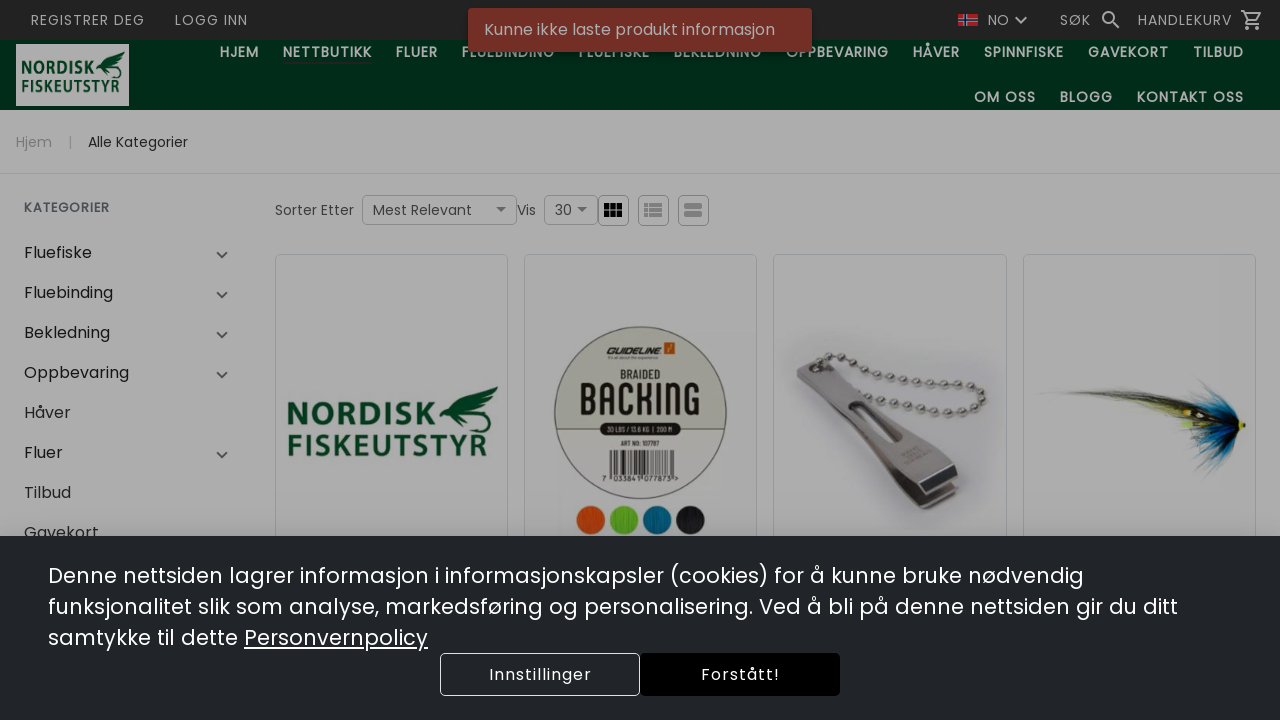

--- FILE ---
content_type: text/html; charset=utf-8
request_url: https://nfisk.no/product/cf-bobbin-threader-cft-65/
body_size: 154396
content:
<!DOCTYPE html><html lang="en" data-critters-container=""><head>
    <title>eSusoft</title>

    <meta charset="utf-8">
    <meta content="#212121" name="theme-color">
    <meta content="width=device-width, initial-scale=1" name="viewport">

    <base href="/">

    <link rel="preconnect" href="https://fonts.googleapis.com/">

    <link rel="preconnect" href="https://fonts.gstatic.com/" crossorigin="">

    <style type="text/css">@font-face{font-family:'Material Icons';font-style:normal;font-weight:400;font-display:swap;src:url(https://fonts.gstatic.com/s/materialicons/v145/flUhRq6tzZclQEJ-Vdg-IuiaDsNcIhQ8tQ.woff2) format('woff2');}@font-face{font-family:'Material Icons Outlined';font-style:normal;font-weight:400;font-display:swap;src:url(https://fonts.gstatic.com/s/materialiconsoutlined/v110/gok-H7zzDkdnRel8-DQ6KAXJ69wP1tGnf4ZGhUcel5euIg.woff2) format('woff2');}.material-icons{font-family:'Material Icons';font-weight:normal;font-style:normal;font-size:24px;line-height:1;letter-spacing:normal;text-transform:none;display:inline-block;white-space:nowrap;word-wrap:normal;direction:ltr;-webkit-font-feature-settings:'liga';-webkit-font-smoothing:antialiased;}.material-icons-outlined{font-family:'Material Icons Outlined';font-weight:normal;font-style:normal;font-size:24px;line-height:1;letter-spacing:normal;text-transform:none;display:inline-block;white-space:nowrap;word-wrap:normal;direction:ltr;-webkit-font-feature-settings:'liga';-webkit-font-smoothing:antialiased;}</style>
    <style type="text/css">@font-face{font-family:'Poppins';font-style:normal;font-weight:400;font-display:swap;src:url(https://fonts.gstatic.com/s/poppins/v24/pxiEyp8kv8JHgFVrJJbecnFHGPezSQ.woff2) format('woff2');unicode-range:U+0900-097F, U+1CD0-1CF9, U+200C-200D, U+20A8, U+20B9, U+20F0, U+25CC, U+A830-A839, U+A8E0-A8FF, U+11B00-11B09;}@font-face{font-family:'Poppins';font-style:normal;font-weight:400;font-display:swap;src:url(https://fonts.gstatic.com/s/poppins/v24/pxiEyp8kv8JHgFVrJJnecnFHGPezSQ.woff2) format('woff2');unicode-range:U+0100-02BA, U+02BD-02C5, U+02C7-02CC, U+02CE-02D7, U+02DD-02FF, U+0304, U+0308, U+0329, U+1D00-1DBF, U+1E00-1E9F, U+1EF2-1EFF, U+2020, U+20A0-20AB, U+20AD-20C0, U+2113, U+2C60-2C7F, U+A720-A7FF;}@font-face{font-family:'Poppins';font-style:normal;font-weight:400;font-display:swap;src:url(https://fonts.gstatic.com/s/poppins/v24/pxiEyp8kv8JHgFVrJJfecnFHGPc.woff2) format('woff2');unicode-range:U+0000-00FF, U+0131, U+0152-0153, U+02BB-02BC, U+02C6, U+02DA, U+02DC, U+0304, U+0308, U+0329, U+2000-206F, U+20AC, U+2122, U+2191, U+2193, U+2212, U+2215, U+FEFF, U+FFFD;}</style>

    <link href="favicon.ico" rel="icon" type="image/x-icon">

<style>html{--mat-option-selected-state-label-text-color:var(--theme-primary);--mat-option-label-text-color:rgba(0, 0, 0, .87);--mat-option-hover-state-layer-color:rgba(0, 0, 0, .04);--mat-option-focus-state-layer-color:rgba(0, 0, 0, .04);--mat-option-selected-state-layer-color:rgba(0, 0, 0, .04)}html{--mat-optgroup-label-text-color:rgba(0, 0, 0, .87)}html{--mat-option-label-text-font:var(--secondary-font);--mat-option-label-text-line-height:16px;--mat-option-label-text-size:16px;--mat-option-label-text-tracking:normal;--mat-option-label-text-weight:400}html{--mat-optgroup-label-text-font:var(--secondary-font);--mat-optgroup-label-text-line-height:16px;--mat-optgroup-label-text-size:16px;--mat-optgroup-label-text-tracking:normal;--mat-optgroup-label-text-weight:400}html{--mdc-filled-text-field-caret-color:var(--theme-primary);--mdc-filled-text-field-focus-active-indicator-color:var(--theme-primary);--mdc-filled-text-field-focus-label-text-color:var(--theme-primary);--mdc-filled-text-field-container-color:whitesmoke;--mdc-filled-text-field-disabled-container-color:#fafafa;--mdc-filled-text-field-label-text-color:rgba(0, 0, 0, .6);--mdc-filled-text-field-disabled-label-text-color:rgba(0, 0, 0, .38);--mdc-filled-text-field-input-text-color:rgba(0, 0, 0, .87);--mdc-filled-text-field-disabled-input-text-color:rgba(0, 0, 0, .38);--mdc-filled-text-field-input-text-placeholder-color:rgba(0, 0, 0, .6);--mdc-filled-text-field-error-focus-label-text-color:#a94438;--mdc-filled-text-field-error-label-text-color:#a94438;--mdc-filled-text-field-error-caret-color:#a94438;--mdc-filled-text-field-active-indicator-color:rgba(0, 0, 0, .42);--mdc-filled-text-field-disabled-active-indicator-color:rgba(0, 0, 0, .06);--mdc-filled-text-field-hover-active-indicator-color:rgba(0, 0, 0, .87);--mdc-filled-text-field-error-active-indicator-color:#a94438;--mdc-filled-text-field-error-focus-active-indicator-color:#a94438;--mdc-filled-text-field-error-hover-active-indicator-color:#a94438;--mdc-outlined-text-field-caret-color:var(--theme-primary);--mdc-outlined-text-field-focus-outline-color:var(--theme-primary);--mdc-outlined-text-field-focus-label-text-color:var(--theme-primary);--mdc-outlined-text-field-label-text-color:rgba(0, 0, 0, .6);--mdc-outlined-text-field-disabled-label-text-color:rgba(0, 0, 0, .38);--mdc-outlined-text-field-input-text-color:rgba(0, 0, 0, .87);--mdc-outlined-text-field-disabled-input-text-color:rgba(0, 0, 0, .38);--mdc-outlined-text-field-input-text-placeholder-color:rgba(0, 0, 0, .6);--mdc-outlined-text-field-error-caret-color:#a94438;--mdc-outlined-text-field-error-focus-label-text-color:#a94438;--mdc-outlined-text-field-error-label-text-color:#a94438;--mdc-outlined-text-field-outline-color:rgba(0, 0, 0, .38);--mdc-outlined-text-field-disabled-outline-color:rgba(0, 0, 0, .06);--mdc-outlined-text-field-hover-outline-color:rgba(0, 0, 0, .87);--mdc-outlined-text-field-error-focus-outline-color:#a94438;--mdc-outlined-text-field-error-hover-outline-color:#a94438;--mdc-outlined-text-field-error-outline-color:#a94438;--mat-form-field-disabled-input-text-placeholder-color:rgba(0, 0, 0, .38)}html{--mdc-filled-text-field-label-text-font:var(--secondary-font);--mdc-filled-text-field-label-text-size:16px;--mdc-filled-text-field-label-text-tracking:normal;--mdc-filled-text-field-label-text-weight:400;--mdc-outlined-text-field-label-text-font:var(--secondary-font);--mdc-outlined-text-field-label-text-size:16px;--mdc-outlined-text-field-label-text-tracking:normal;--mdc-outlined-text-field-label-text-weight:400;--mat-form-field-container-text-font:var(--secondary-font);--mat-form-field-container-text-line-height:16px;--mat-form-field-container-text-size:16px;--mat-form-field-container-text-tracking:normal;--mat-form-field-container-text-weight:400;--mat-form-field-outlined-label-text-populated-size:16px;--mat-form-field-subscript-text-font:var(--secondary-font);--mat-form-field-subscript-text-line-height:20px;--mat-form-field-subscript-text-size:12px;--mat-form-field-subscript-text-tracking:.0333333333em;--mat-form-field-subscript-text-weight:400}html{--mat-select-panel-background-color:white;--mat-select-enabled-trigger-text-color:rgba(0, 0, 0, .87);--mat-select-disabled-trigger-text-color:rgba(0, 0, 0, .38);--mat-select-placeholder-text-color:rgba(0, 0, 0, .6);--mat-select-enabled-arrow-color:rgba(0, 0, 0, .54);--mat-select-disabled-arrow-color:rgba(0, 0, 0, .38);--mat-select-focused-arrow-color:var(--theme-primary);--mat-select-invalid-arrow-color:rgba(169, 68, 56, .87)}html{--mat-select-trigger-text-font:var(--secondary-font);--mat-select-trigger-text-line-height:16px;--mat-select-trigger-text-size:16px;--mat-select-trigger-text-tracking:normal;--mat-select-trigger-text-weight:400}html{--mat-autocomplete-background-color:white}html{--mat-menu-item-label-text-color:rgba(0, 0, 0, .87);--mat-menu-item-icon-color:rgba(0, 0, 0, .87);--mat-menu-item-hover-state-layer-color:rgba(0, 0, 0, .04);--mat-menu-item-focus-state-layer-color:rgba(0, 0, 0, .04);--mat-menu-container-color:white}html{--mat-menu-item-label-text-font:var(--secondary-font);--mat-menu-item-label-text-size:16px;--mat-menu-item-label-text-tracking:normal;--mat-menu-item-label-text-line-height:16px;--mat-menu-item-label-text-weight:400}html{--mat-paginator-container-text-color:rgba(0, 0, 0, .87);--mat-paginator-container-background-color:white;--mat-paginator-enabled-icon-color:rgba(0, 0, 0, .54);--mat-paginator-disabled-icon-color:rgba(0, 0, 0, .12)}html{--mat-paginator-container-size:56px}html{--mat-paginator-container-text-font:var(--secondary-font);--mat-paginator-container-text-line-height:20px;--mat-paginator-container-text-size:12px;--mat-paginator-container-text-tracking:.0333333333em;--mat-paginator-container-text-weight:400;--mat-paginator-select-trigger-text-size:12px}html{--mdc-checkbox-disabled-selected-icon-color:rgba(0, 0, 0, .38);--mdc-checkbox-disabled-unselected-icon-color:rgba(0, 0, 0, .38);--mdc-checkbox-selected-checkmark-color:#000;--mdc-checkbox-selected-focus-icon-color:var(--theme-accent);--mdc-checkbox-selected-hover-icon-color:var(--theme-accent);--mdc-checkbox-selected-icon-color:var(--theme-accent);--mdc-checkbox-selected-pressed-icon-color:var(--theme-accent);--mdc-checkbox-unselected-focus-icon-color:#212121;--mdc-checkbox-unselected-hover-icon-color:#212121;--mdc-checkbox-unselected-icon-color:rgba(0, 0, 0, .54);--mdc-checkbox-unselected-pressed-icon-color:rgba(0, 0, 0, .54);--mdc-checkbox-selected-focus-state-layer-color:var(--theme-accent);--mdc-checkbox-selected-hover-state-layer-color:var(--theme-accent);--mdc-checkbox-selected-pressed-state-layer-color:var(--theme-accent);--mdc-checkbox-unselected-focus-state-layer-color:black;--mdc-checkbox-unselected-hover-state-layer-color:black;--mdc-checkbox-unselected-pressed-state-layer-color:black}html{--mdc-checkbox-state-layer-size:40px}html{--mat-table-background-color:white;--mat-table-header-headline-color:rgba(0, 0, 0, .87);--mat-table-row-item-label-text-color:rgba(0, 0, 0, .87);--mat-table-row-item-outline-color:rgba(0, 0, 0, .12)}html{--mat-table-header-container-height:56px;--mat-table-footer-container-height:52px;--mat-table-row-item-container-height:52px}html{--mat-table-header-headline-font:var(--primary-font);--mat-table-header-headline-line-height:24px;--mat-table-header-headline-size:18px;--mat-table-header-headline-weight:400;--mat-table-header-headline-tracking:normal;--mat-table-row-item-label-text-font:var(--secondary-font);--mat-table-row-item-label-text-line-height:16px;--mat-table-row-item-label-text-size:16px;--mat-table-row-item-label-text-weight:400;--mat-table-row-item-label-text-tracking:normal;--mat-table-footer-supporting-text-font:var(--secondary-font);--mat-table-footer-supporting-text-line-height:16px;--mat-table-footer-supporting-text-size:16px;--mat-table-footer-supporting-text-weight:400;--mat-table-footer-supporting-text-tracking:normal}html{--mat-badge-background-color:var(--theme-primary);--mat-badge-text-color:var(--theme-primary-text);--mat-badge-disabled-state-background-color:#b9b9b9;--mat-badge-disabled-state-text-color:rgba(0, 0, 0, .38)}html{--mat-badge-text-font:var(--secondary-font);--mat-badge-text-size:12px;--mat-badge-text-weight:600;--mat-badge-small-size-text-size:9px;--mat-badge-large-size-text-size:24px}html{--mat-bottom-sheet-container-text-color:rgba(0, 0, 0, .87);--mat-bottom-sheet-container-background-color:white}html{--mat-bottom-sheet-container-text-font:var(--secondary-font);--mat-bottom-sheet-container-text-line-height:16px;--mat-bottom-sheet-container-text-size:16px;--mat-bottom-sheet-container-text-tracking:normal;--mat-bottom-sheet-container-text-weight:400}html{--mat-legacy-button-toggle-text-color:rgba(0, 0, 0, .38);--mat-legacy-button-toggle-state-layer-color:rgba(0, 0, 0, .12);--mat-legacy-button-toggle-selected-state-text-color:rgba(0, 0, 0, .54);--mat-legacy-button-toggle-selected-state-background-color:#e0e0e0;--mat-legacy-button-toggle-disabled-state-text-color:rgba(0, 0, 0, .26);--mat-legacy-button-toggle-disabled-state-background-color:#eeeeee;--mat-legacy-button-toggle-disabled-selected-state-background-color:#bdbdbd;--mat-standard-button-toggle-text-color:rgba(0, 0, 0, .87);--mat-standard-button-toggle-background-color:white;--mat-standard-button-toggle-state-layer-color:black;--mat-standard-button-toggle-selected-state-background-color:#e0e0e0;--mat-standard-button-toggle-selected-state-text-color:rgba(0, 0, 0, .87);--mat-standard-button-toggle-disabled-state-text-color:rgba(0, 0, 0, .26);--mat-standard-button-toggle-disabled-state-background-color:white;--mat-standard-button-toggle-disabled-selected-state-text-color:rgba(0, 0, 0, .87);--mat-standard-button-toggle-disabled-selected-state-background-color:#bdbdbd;--mat-standard-button-toggle-divider-color:#e0e0e0}html{--mat-standard-button-toggle-height:48px}html{--mat-legacy-button-toggle-text-font:var(--secondary-font);--mat-standard-button-toggle-text-font:var(--secondary-font)}html{--mat-datepicker-calendar-date-selected-state-text-color:var(--theme-primary-text);--mat-datepicker-calendar-date-selected-state-background-color:var(--theme-primary);--mat-datepicker-calendar-date-selected-disabled-state-background-color:rgba(0, 0, 0, .26);--mat-datepicker-calendar-date-today-selected-state-outline-color:var(--theme-primary-text);--mat-datepicker-calendar-date-focus-state-background-color:var(--theme-primary);--mat-datepicker-calendar-date-hover-state-background-color:var(--theme-primary);--mat-datepicker-toggle-active-state-icon-color:var(--theme-primary);--mat-datepicker-calendar-date-in-range-state-background-color:rgba(var(--theme-primary), .2);--mat-datepicker-calendar-date-in-comparison-range-state-background-color:rgba(249, 171, 0, .2);--mat-datepicker-calendar-date-in-overlap-range-state-background-color:#a8dab5;--mat-datepicker-calendar-date-in-overlap-range-selected-state-background-color:#46a35e;--mat-datepicker-toggle-icon-color:rgba(0, 0, 0, .54);--mat-datepicker-calendar-body-label-text-color:rgba(0, 0, 0, .54);--mat-datepicker-calendar-period-button-icon-color:rgba(0, 0, 0, .54);--mat-datepicker-calendar-navigation-button-icon-color:rgba(0, 0, 0, .54);--mat-datepicker-calendar-header-divider-color:rgba(0, 0, 0, .12);--mat-datepicker-calendar-header-text-color:rgba(0, 0, 0, .54);--mat-datepicker-calendar-date-today-outline-color:rgba(0, 0, 0, .38);--mat-datepicker-calendar-date-today-disabled-state-outline-color:rgba(0, 0, 0, .18);--mat-datepicker-calendar-date-text-color:rgba(0, 0, 0, .87);--mat-datepicker-calendar-date-outline-color:transparent;--mat-datepicker-calendar-date-disabled-state-text-color:rgba(0, 0, 0, .38);--mat-datepicker-calendar-date-preview-state-outline-color:rgba(0, 0, 0, .24);--mat-datepicker-range-input-separator-color:rgba(0, 0, 0, .87);--mat-datepicker-range-input-disabled-state-separator-color:rgba(0, 0, 0, .38);--mat-datepicker-range-input-disabled-state-text-color:rgba(0, 0, 0, .38);--mat-datepicker-calendar-container-background-color:white;--mat-datepicker-calendar-container-text-color:rgba(0, 0, 0, .87)}html{--mat-datepicker-calendar-text-font:var(--secondary-font);--mat-datepicker-calendar-text-size:13px;--mat-datepicker-calendar-body-label-text-size:16px;--mat-datepicker-calendar-body-label-text-weight:400;--mat-datepicker-calendar-period-button-text-size:16px;--mat-datepicker-calendar-period-button-text-weight:400;--mat-datepicker-calendar-header-text-size:11px;--mat-datepicker-calendar-header-text-weight:400}html{--mat-divider-color:rgba(0, 0, 0, .12)}html{--mat-expansion-container-background-color:white;--mat-expansion-container-text-color:rgba(0, 0, 0, .87);--mat-expansion-actions-divider-color:rgba(0, 0, 0, .12);--mat-expansion-header-hover-state-layer-color:rgba(0, 0, 0, .04);--mat-expansion-header-focus-state-layer-color:rgba(0, 0, 0, .04);--mat-expansion-header-disabled-state-text-color:rgba(0, 0, 0, .26);--mat-expansion-header-text-color:rgba(0, 0, 0, .87);--mat-expansion-header-description-color:rgba(0, 0, 0, .54);--mat-expansion-header-indicator-color:rgba(0, 0, 0, .54)}html{--mat-expansion-header-collapsed-state-height:48px;--mat-expansion-header-expanded-state-height:64px}html{--mat-expansion-header-text-font:var(--primary-font);--mat-expansion-header-text-size:18px;--mat-expansion-header-text-weight:400;--mat-expansion-header-text-line-height:inherit;--mat-expansion-header-text-tracking:inherit;--mat-expansion-container-text-font:var(--secondary-font);--mat-expansion-container-text-line-height:16px;--mat-expansion-container-text-size:16px;--mat-expansion-container-text-tracking:normal;--mat-expansion-container-text-weight:400}html{--mat-grid-list-tile-header-primary-text-size:16px;--mat-grid-list-tile-header-secondary-text-size:12px;--mat-grid-list-tile-footer-primary-text-size:16px;--mat-grid-list-tile-footer-secondary-text-size:12px}html{--mat-icon-color:inherit}html{--mat-sidenav-container-divider-color:rgba(0, 0, 0, .12);--mat-sidenav-container-background-color:white;--mat-sidenav-container-text-color:rgba(0, 0, 0, .87);--mat-sidenav-content-background-color:#fafafa;--mat-sidenav-content-text-color:rgba(0, 0, 0, .87);--mat-sidenav-scrim-color:rgba(0, 0, 0, .6)}html{--mat-stepper-header-icon-foreground-color:var(--theme-primary-text);--mat-stepper-header-selected-state-icon-background-color:var(--theme-primary);--mat-stepper-header-selected-state-icon-foreground-color:var(--theme-primary-text);--mat-stepper-header-done-state-icon-background-color:var(--theme-primary);--mat-stepper-header-done-state-icon-foreground-color:var(--theme-primary-text);--mat-stepper-header-edit-state-icon-background-color:var(--theme-primary);--mat-stepper-header-edit-state-icon-foreground-color:var(--theme-primary-text);--mat-stepper-container-color:white;--mat-stepper-line-color:rgba(0, 0, 0, .12);--mat-stepper-header-hover-state-layer-color:rgba(0, 0, 0, .04);--mat-stepper-header-focus-state-layer-color:rgba(0, 0, 0, .04);--mat-stepper-header-label-text-color:rgba(0, 0, 0, .54);--mat-stepper-header-optional-label-text-color:rgba(0, 0, 0, .54);--mat-stepper-header-selected-state-label-text-color:rgba(0, 0, 0, .87);--mat-stepper-header-error-state-label-text-color:#a94438;--mat-stepper-header-icon-background-color:rgba(0, 0, 0, .54);--mat-stepper-header-error-state-icon-foreground-color:#a94438;--mat-stepper-header-error-state-icon-background-color:transparent}html{--mat-stepper-header-height:72px}html{--mat-stepper-container-text-font:var(--secondary-font);--mat-stepper-header-label-text-font:var(--secondary-font);--mat-stepper-header-label-text-size:16px;--mat-stepper-header-label-text-weight:400;--mat-stepper-header-error-state-label-text-size:16px;--mat-stepper-header-selected-state-label-text-size:16px;--mat-stepper-header-selected-state-label-text-weight:400}html{--mat-toolbar-container-background-color:whitesmoke;--mat-toolbar-container-text-color:rgba(0, 0, 0, .87)}html{--mat-toolbar-standard-height:64px;--mat-toolbar-mobile-height:56px}html{--mat-toolbar-title-text-font:var(--primary-font);--mat-toolbar-title-text-line-height:32px;--mat-toolbar-title-text-size:20px;--mat-toolbar-title-text-tracking:normal;--mat-toolbar-title-text-weight:400}:root{--bs-blue:#0d6efd;--bs-indigo:#6610f2;--bs-purple:#6f42c1;--bs-pink:#d63384;--bs-red:#dc3545;--bs-orange:#fd7e14;--bs-yellow:#ffc107;--bs-green:#198754;--bs-teal:#20c997;--bs-cyan:#0dcaf0;--bs-black:#000;--bs-white:#fff;--bs-gray:#6c757d;--bs-gray-dark:#343a40;--bs-gray-100:#f8f9fa;--bs-gray-200:#e9ecef;--bs-gray-300:#dee2e6;--bs-gray-400:#ced4da;--bs-gray-500:#adb5bd;--bs-gray-600:#6c757d;--bs-gray-700:#495057;--bs-gray-800:#343a40;--bs-gray-900:#212529;--bs-primary:#0d6efd;--bs-secondary:#6c757d;--bs-success:#198754;--bs-info:#0dcaf0;--bs-warning:#ffc107;--bs-danger:#dc3545;--bs-light:#f8f9fa;--bs-dark:#212529;--bs-primary-rgb:13, 110, 253;--bs-secondary-rgb:108, 117, 125;--bs-success-rgb:25, 135, 84;--bs-info-rgb:13, 202, 240;--bs-warning-rgb:255, 193, 7;--bs-danger-rgb:220, 53, 69;--bs-light-rgb:248, 249, 250;--bs-dark-rgb:33, 37, 41;--bs-primary-text-emphasis:#052c65;--bs-secondary-text-emphasis:#2b2f32;--bs-success-text-emphasis:#0a3622;--bs-info-text-emphasis:#055160;--bs-warning-text-emphasis:#664d03;--bs-danger-text-emphasis:#58151c;--bs-light-text-emphasis:#495057;--bs-dark-text-emphasis:#495057;--bs-primary-bg-subtle:#cfe2ff;--bs-secondary-bg-subtle:#e2e3e5;--bs-success-bg-subtle:#d1e7dd;--bs-info-bg-subtle:#cff4fc;--bs-warning-bg-subtle:#fff3cd;--bs-danger-bg-subtle:#f8d7da;--bs-light-bg-subtle:#fcfcfd;--bs-dark-bg-subtle:#ced4da;--bs-primary-border-subtle:#9ec5fe;--bs-secondary-border-subtle:#c4c8cb;--bs-success-border-subtle:#a3cfbb;--bs-info-border-subtle:#9eeaf9;--bs-warning-border-subtle:#ffe69c;--bs-danger-border-subtle:#f1aeb5;--bs-light-border-subtle:#e9ecef;--bs-dark-border-subtle:#adb5bd;--bs-white-rgb:255, 255, 255;--bs-black-rgb:0, 0, 0;--bs-font-sans-serif:system-ui, -apple-system, "Segoe UI", Roboto, "Helvetica Neue", "Noto Sans", "Liberation Sans", Arial, sans-serif, "Apple Color Emoji", "Segoe UI Emoji", "Segoe UI Symbol", "Noto Color Emoji";--bs-font-monospace:SFMono-Regular, Menlo, Monaco, Consolas, "Liberation Mono", "Courier New", monospace;--bs-gradient:linear-gradient(180deg, rgba(255, 255, 255, .15), rgba(255, 255, 255, 0));--bs-body-font-family:var(--bs-font-sans-serif);--bs-body-font-size:1rem;--bs-body-font-weight:400;--bs-body-line-height:1.5;--bs-body-color:#212529;--bs-body-color-rgb:33, 37, 41;--bs-body-bg:#fff;--bs-body-bg-rgb:255, 255, 255;--bs-emphasis-color:#000;--bs-emphasis-color-rgb:0, 0, 0;--bs-secondary-color:rgba(33, 37, 41, .75);--bs-secondary-color-rgb:33, 37, 41;--bs-secondary-bg:#e9ecef;--bs-secondary-bg-rgb:233, 236, 239;--bs-tertiary-color:rgba(33, 37, 41, .5);--bs-tertiary-color-rgb:33, 37, 41;--bs-tertiary-bg:#f8f9fa;--bs-tertiary-bg-rgb:248, 249, 250;--bs-heading-color:inherit;--bs-link-color:#0d6efd;--bs-link-color-rgb:13, 110, 253;--bs-link-decoration:underline;--bs-link-hover-color:#0a58ca;--bs-link-hover-color-rgb:10, 88, 202;--bs-code-color:#d63384;--bs-highlight-color:#212529;--bs-highlight-bg:#fff3cd;--bs-border-width:1px;--bs-border-style:solid;--bs-border-color:#dee2e6;--bs-border-color-translucent:rgba(0, 0, 0, .175);--bs-border-radius:.375rem;--bs-border-radius-sm:.25rem;--bs-border-radius-lg:.5rem;--bs-border-radius-xl:1rem;--bs-border-radius-xxl:2rem;--bs-border-radius-2xl:var(--bs-border-radius-xxl);--bs-border-radius-pill:50rem;--bs-box-shadow:0 .5rem 1rem rgba(0, 0, 0, .15);--bs-box-shadow-sm:0 .125rem .25rem rgba(0, 0, 0, .075);--bs-box-shadow-lg:0 1rem 3rem rgba(0, 0, 0, .175);--bs-box-shadow-inset:inset 0 1px 2px rgba(0, 0, 0, .075);--bs-focus-ring-width:.25rem;--bs-focus-ring-opacity:.25;--bs-focus-ring-color:rgba(13, 110, 253, .25);--bs-form-valid-color:#198754;--bs-form-valid-border-color:#198754;--bs-form-invalid-color:#dc3545;--bs-form-invalid-border-color:#dc3545}*,*:before,*:after{box-sizing:border-box}@media (prefers-reduced-motion: no-preference){:root{scroll-behavior:smooth}}body{margin:0;font-family:var(--bs-body-font-family);font-size:var(--bs-body-font-size);font-weight:var(--bs-body-font-weight);line-height:var(--bs-body-line-height);color:var(--bs-body-color);text-align:var(--bs-body-text-align);background-color:var(--bs-body-bg);-webkit-text-size-adjust:100%;-webkit-tap-highlight-color:rgba(0,0,0,0)}:root{--bs-breakpoint-xs:0;--bs-breakpoint-sm:576px;--bs-breakpoint-md:768px;--bs-breakpoint-lg:992px;--bs-breakpoint-xl:1200px;--bs-breakpoint-xxl:1400px}html{line-height:1.15;--mat-table-row-item-label-text-line-height:24px;-webkit-text-size-adjust:100%;-webkit-tap-highlight-color:transparent;--mat-toolbar-title-text-line-height:normal;--mat-toolbar-title-text-size:1rem}body,html{height:100%}body{text-align:left;overflow-x:hidden}@media (max-width: 960px){html{font-size:14px}}@media (min-width: 100px){html{font-size:12px}}@media (min-width: 576px){html{font-size:12px}}@media (min-width: 768px){html{font-size:14px}}@media (min-width: 992px){html{font-size:14px}}@media (min-width: 1200px){html{font-size:16px}}@media (min-width: 1400px){html{font-size:16px}}:root{--advertise-theme-color:#236db8;--theme-primary:#444444;--theme-accent:#a49673;--theme-warn:#a94438;--theme-neutral:#f2f2f2;--theme-dark-neutral:#333;--danger-btn-bg-color:#af7373;--toolbar-bg:white;--toolbar-text-color:var(--theme-dark-neutral);--footer-bg:var(--theme-neutral);--footer-text-color:var(--theme-dark-neutral);--theme-primary-rgb:68, 68, 68;--theme-accent-rgb:164, 150, 115;--theme-primary-text:white;--theme-accent-text:white;--default-danger:#af7373;--default-caution:#f5a623;--default-warn:#9f976d;--default-success:#6d9f92;--border-color:#d8d8d8;--primary-font:"Poppins", Arial, sans-serif;--secondary-font:"Poppins", Arial, sans-serif;--bs-gutter-x:1.5rem;--bs-body-font-family:var(--secondary-font);--cart-offset:0px}</style><link rel="stylesheet" href="styles.2edd532795a689c0.css" media="print" onload="this.media='all'"><noscript><link rel="stylesheet" href="styles.2edd532795a689c0.css"></noscript><link _ngcontent-webshop-root-c2662854439="" href="/nordiskfiskeutstyr/Nordisk Fiskeutstyr as/manifest.webmanifest" rel="manifest"></head>

<body>

    <webshop-root _nghost-webshop-root-c2662854439="" ng-version="16.2.12" shopkey="nordiskfiskeutstyr" country="no" ng-server-context="ssr"><router-outlet _ngcontent-webshop-root-c2662854439=""></router-outlet><!----></webshop-root>
    <noscript>Please enable JavaScript to continue using this application.</noscript>
<script src="runtime.e9639e4a977eef7b.js" type="module"></script><script src="polyfills.a1012bdd818b1ddc.js" type="module"></script><script src="main.f42e8f095f5df712.js" type="module"></script>


<div class="cdk-overlay-container app-webshop" platform="server"></div><style _ngcontent-webshop-root-c2662854439=""> :root { --theme-primary: #000000;--theme-primary-rgb: 0 , 0, 0;--theme-primary-text: #ffffff;--theme-accent: #000000;--theme-accent-rgb: 0 , 0, 0;--theme-accent-text: #ffffff;--primary-font: 'Poppins', Arial, sans-serif;--secondary-font: 'Poppins', Arial, sans-serif;--toolbar-bg: #004225;--toolbar-text-color: #ffffff;--footer-bg: #004225;--footer-text-color: #ffffff; } </style><script id="webshop-root-state" type="application/json">{"https://api.susoft.com/info/shop?withLogo=true":{"status":200,"body":{"tenantId":3673,"tenantName":"NORDISK FISKEUTSTYR AS","isMulti":false,"shopId":"100","shopName":"Nordisk Fiskeutstyr as","shopAddress":{"countryCode":"NO","city":"Lysaker","zipCode":"1366","addressLine1":"Lysaker Brygge 33","addressLine2":"","mobilePhone":"+4767110630","fax":"","email":"post@nfisk.no"},"orgNo":"976566203","logo":{"mime":"image/png","image":"iVBORw0KGgoAAAANSUhEUgAAASwAAACJCAYAAACW2wWcAAAQAElEQVR4AexdBYBVRff/zdx4tUUjiopgYX92NyomoWChiGIrdndhF9+nYgdioWJjt9gIBqKigoL01qub/9/ct2/37du3yy4s1v9d77lTZ86cOXPmzJmZxyr94lOUQFECRQn8QyQgUXyKEihKoCiBf4gEigbrHzJQRTaLEihKACgarP9HWlDsalEC/3QJFA3WP30Ei/wXJfD/SAJFg/X/aLCLXS1K4J8ugaLB+qePYJH/ogQKSeBfmlc0WP/SgS12qyiBf6MEigbr3ziqxT4VJfAvlUDRYP1LB7bYraIE/o0SKBqsQqNazCtKoCiBv6UEigbrbzksRaaKEihKoJAEigarkFSKeUUJFCXwt5RA0WD9LYelyNSfJ4FiS/8kCRQN1j9ptIq8FiXwL5GA63vw2RfPV19GWvkWDVYrBVVEK0qgKIH2k4C0fcRraiG9ttEsGqy2yauIXZRAUQLtIAHXdXDv28/DSibbRG05DVab2ioiFyVQlMD/Iwn43O5ZloVUPIl0PIWUbcOyErhs7A0w91kb5z14MfRwpE0SKRqsNomriFyUQFECbZGAEAKu5mLaoh+w90kHouPgTXHpG/fALzXRxygHuDVsC72iwWqLtIq4RQkUJdBIApY6Oue5uW+5sG0HnusBChwP02Z/i5NvOh+rDtwKW59xCN6q+hFx3YIWCsFAEqNPvxxCOo3oLS1RNFhLk1CxPCuBYliUQBMJuI4NRwBpzUHcjeO1Ke9htzOGQN99NWx11mF4YNqbqCqXcHWaGqFBxsoQ8k1s3GEt7LDu1nDb+DdEZRMOihlFCRQlUJRAjgTUDxDoROXkMMoMl96VTYM16aO30P+Eoei01/rY85pj8cZvn8HtoCMt6HWlUtCEzgqZ14/Xwlhci1dvfxKGE4JvNJRlMFr+Fg1Wy/IplhYl8P9eAiLt8tA8gSRv9CzXxoLqxbj5+QdQuk0vdBuyBQ647TS8tWQ6vB4dAW73hFEGESqDL0RgkGzfrZehSFl4bcwTqCjpiFBFFIasL2pVpI3oraJZRCpKoCiBf7gEctlPOhZmVi/AqFsvQflOa6DH4VvivCeuQ3q1EJwSE56VRlQP5VZpNv7aTU9i465rN1u+tIKiwVqahIrlRQn8iyWQ9rhtgw/HdeHyoNzmFs51LViehbenvovtj98fpUM3xoYn74P7v3oN6VU6wo1GYbkGa4V5vu7BN00kfR+C5+0KsuISTgohIaHZSUQWLcbkyx/ELutsASNmZlHaHBYNVptFVqxQlMC/RwJSSqTTaSTcanwyeypOHnM+SndaHeED1sGgW87GFHsevFgIninhSL9NHddD3PJ5AluUrIoFL3+PTVfZoE31CyEXDVYhqRTzihL4h0vAcRx4ngfP9+gtpeD7NnzPAdRPDywXLMIPC+fh/pfGYY+R+6Fiv82wPW/1xn7yMlKrdADCISxZshjxqhoITQOEAOhFIe/x6ZmpLAEBjT4X6LH5doLt2OheHcKEi+7EG/e8gBD/8/S2GTwUeIoGq4BQljerWL8ogb9aAupX5ooHz/XgpCQWpzzMnf8Lrnrsdqw0qC9ie6+Mbc7aA6eNuxEfJmcDHUrgGTRMmslqOqBC9St0nXGPhkYBAxY2fumhqQyflkTZM8P2sYXRE7/c+Qp+nvA+dl1rU1jVSRpID7pO+gp5OYDNLEftYtWiBIoS+MskkDVKWQbq07QcGg3NwuoluH/c/dj5pN3ReWAvrHzaXrjwmVswP+QiVVaBhQuqkKTXpRut/OcxpJtpi5arLq6MkG/b6OLpuGCfYZj31Id4796XURHtwvMtF7/XLsK4l5+BTU/MoXeXqb/s36LBWnbZFWsWJfCXSkAZKAUejYHartW6abz5zWSsd+iu6LDfhuhz8l4Y+cpt+DRZCVHRhZu2KESoAsKIQUgdorSM/MvAsDCy9Ne2EIqGYeo6wIP5yPezcMJ6e2HhIx/[base64]/t0SUJ6U+ssHKkwl03DSDr74cSo2Hb471j9xL4yb/TmSK5WhhodJvh6DIwwKRPIMnNs3xpbn1bmV223tjXHN0JOwac81Me6dl7D5yAHofc4QXPXOBHytxZHoWg6UltMoxRBydehGKduuxRe3PY60C6Z1enjLw0WmrswExW9RAkUJ/N0lYBgGlEf1W+UsrLTvhtj+kuH4XtagJrT8RqmlvkdMA29N+wQXPH0XXp73DVIdQ7AiNECeKFgtzVvC0so0fn/[base64]/gqaCdcHDJMGyQOECIA5yD6+JiFsDRfuPRJzJ3yCHuVdIaQGg7zJLFI7hMtHS3GsIJ+RuivPtghQ7c3zyai0R1p+WwipSoRCbDG78aBmkdjGMjQRkFMfz+cgqkguKNoFgZl8s6gqqiCbXmpI5EAeiud8ZJYF/SgYqkxWKFSP2W16Axqkx7e+vToCPmWhsuuSbQsCurlVFCUFzFMBQaEwYEYrXoWohkaFCl2FrSVAPF/9ujKow8q5oUqqcgKjK+T1s7TTSdw26RFsfPoBQI8KIGWtkPbaTJTjrCZThMYTlo2NS3pi9oPv44qho2CFNHhZ/ttMuOUKy2ywbNsOmJq7YB7mVM3Db1VzA5hdNQe/V8/DzOo/kEpWw+OgK9yW2FD/mHthfAl+qfytnoaiN7tyDn5bsgjKuDs8+GuJRn6ZnU6z/SRsK4XfFv2GN6Z8iP++cB+OvOIkHHb1Kbjwvmvw8pev48uZ38DibUoqnYJlpfPJLDWt+pfyE1hiV2JBfBF+mDcTH82Ygg+mf4G3vn0fb33zHt746h28+sVbeO3Lt/HGNx/h64U/Ie7ZUOcR6Zo4D1DTsFxnqW0pBN/2qLPVqLSXoMaugerb93/8jI9/+BLvfvsR3vvuI543vI832NbrbPONr9/FB99/gqlzf0S1U4OUk0aa/XS5zVC8Kx4U3baAa7moTi4Oxur3unH/dfFs/Lr4N0z7/WvaMGUllk5RTcpUnP1PWuxTLT75YSpu4jnJfucMw54jB2L304Zg77MPw+m3nY83KMsf5s9C3EmhqroKlmOzHy1P3q9/nYq3vvuQdT/Cu998ine++QSvTf8Yb0/9oEXm3KSLmlQc7077AO8T/73vJgehir/57Yd4m+m3Jr/L3ZAf6HeLxJax0KpJoyZRheHXn4vLHr4LNs+RoIXgmOYyUlz+alIK+GrfqUv4ugu9qhYbah0x+ebHMPnOCVipQxcgZCLEpsIh9WWknd9lNlg63b0Uaw87+3j0OnpH9Bq+A2F7rMGwz7G7os/IHbH58XsF7KrDwiDSzMfyk7jj4THoPWK7ehq9hm+PNY7aAXePvQM2J5cQzVRuJvsPayFO/+/FiO25NnoeuhX2uGY4Trr/ajz87RsYP/UV3PDGOPS/9Ghsdt4glOy/LrYd3g9fL/qpGWrNZ1uOh8+mfYku+22ElQ7fChucsje2uWgIdrz8UOxx5THY46qR6HfNSOxx7bHoN/pY7HbZEfjPKfugYvCG0Hfsgf4XDcOMxGxYfk3zjeSUuNJHKpVC5/4bomzQhug5fDusM2ovbHPhUOx86TDsdMkw7Hr5cOx29dHYne3udcXR2OHyI7HN6fug437rIbrzqlh78Ba4+9XxWJRKIC54hZNDvzVR15CY+MEb6H30TliD0PuYnbD2cf0Iu2PToXsClElTOgVyuEovcBZhx7MGILLP2tjy3IE4c/z1eOWPKXi15lu8PudrvDR7Km5++xHsftlRWP/U/ijdYVXsf8ERmF1bBbkUpbj27puw15hTsPv5B1M2h2CXyw5Fv0sPw+GXHFOAmYYsiwvBOfdehX43HIedKMudrzgqCHe6Yjj2vuoY9Lv4SGzYtw/UODTUat+YE7ax8fBd8Ni37yJt+pDKYLVvE22m5vPMKlKdxpp2FI8fcx0Sz36DV257Cht2Xgu69+cYUpqcNvOdqSAlQlztzBLA4t7WCYXhhmIBpAX31iKMb9I1uP+tx1FT1fJkNHwTCQH4WqZ+lo4KnUgaBuh9qB+rZVou/PVZ3/M5Vyxc8OCVWH1kf9z5+atwutON7tQJrh6GMGNcIUxCBJanQZSUw9NDsDtUYKqswWanHIjdRh2G+YvnIaXODlwXygsp3GAmVzMlOpkReB07wAtFYUkTgrciHkxynQGfaaFFIDTyoEeDfJcrkejZHW/[base64]/pO5Qrh61T4HwJTSOs5WuwYV7HIHyaCdEo1FIzoOCxJYhU+2ibMqmJlGJdY7YDb9pLmypAey3p34bgBX/CO6IdDISjHDEh3BrYXIXsFm0Mx474RosnPgtpt/3LnbbaGuog3dd14GQDkdb8bypFqT6rEg48cbLEC6jIi6lEbU9KIQipFLeQiU5eRSwDR8/xxej4zar4caXnsopbF3UJ5oagC8WTMWqB26OGbO+Y07r3qUZtZaoCMdHPCzwQXIWVjlkM8y3FrWE3q5ltR2jePTbD7DyHn1x9/MPIc2tcWsb8OgdFcJtxWhB41gNuPZ4XDjxNvidSiGDX1wXotZMnuPighGnkUrLhpFq0YRAhr/MN79Q0zTMs5LY46yjUOslIZURr0PSSkpQSiM6dM1dMWrwcYAw0d6PIFtLEMfq+2+MeboD9cfyYDnt3UyL9JQuSxrIlRwDozbZE3/cNQlv3f4MThl0An796ScMPGEwYgPWR+d910akfx9MmTIFPh0FIVa4KQn4XqGtCEE7XRbCiCtOgcfDwiTPlTy6lUHLuR+uUmGdCsABy81WcQEBUCAqng+2OkfjiuDZHhZbNdj4gE1R2yMGR1n9LDKVG2wXvHZV/2Id9JykdAE3d3qgcQAAEABJREFUQUGnAKXVaRvBQLFeJXGtlcqx9SkHYdaSWTw/a1lhNFfAMSSvlZXJyzaaCbl5g5BpNmFzcrkZ0Bi3aiF5JqfRG/F5gOenHcikDyesY4th/VDF8yEyxCvkDJ3cr6A4SAjKuPqMK8iWC5AHnlH5PB/zaXx8tuP7bN+Nw7c8AsvJbxafB1rkDfBX7YKzJ/wX1z13D8/TbM4R4tUjFY4IwcYLFLVU07FdJJw4XvryDW73voVB78lTMqBugL0VaQuCvAs1NpoD37MAn6HPcXISiHKcItEQYq7EOt17QSxlkghBiajxzWE1w1/mm8u+OsvThIFtBuyIZJkOUBccethZHKt6IbossTBu9L0oi1WwWGaLljtUGqbGJ07vbvth/VHZMcxxSFIWPuSffGYlDAOgkzCnphI3vz4BXU84gMcYR+LYCaNx7qt3YtLiaUh19hELx/DJHU9j8//8BybHME8ayy2T5gis0HaU1+SZOiZMfRfT5s1GRBklrUCTzNKV8lFQ+YzKIK+pgik8nUqlQpcHgOvstyXiJRQ2t6UelV7lKxAhk/LXUBb3MHjlLfH4aTdh3OnXYdg2+6FikQPT1yB0X6FC8Qtuc8AJkSStjYb3h8MD6qCwmY/0QLedhRkSjDS82pI47jjsQky/7UX8+t9XMPP2F3Dq5gPRM9qN20cBTfGvLI7gxDI0gNuq6nIT5912BSxeFqiVCwWeoCnBgiwwql6N6ZWXALt0XhODVt0UB/XZDvt2Xh99zJVgJJcgalqIyYaLBfX7mKB5LYRqHjKP5m3UUTedCWMpWy3VViArFckDspCX05CUHGdbOBh2xShYPCawzQigFiMWxNh3WRqBXp3Cjj03wWkb7o2Ldj0Kx6y3F3YOr46IiEEvLYG9eBGO241nXkYEhqE3EC8UIzMZPhnJljMqBD91aVWu/h6USo669SL8VuoCBhdPJZgcXTUXe5j08CSiScAQEIy11+vTk1uUWoxdTxyIBaYDT4YAjbqsG1ALaXu10yo6NPAWF3d0KAHoVUJqSPBSJJmwIKWOiG3g7F0PR9Ur07FOr740VgY0IdtVHmjhkS2Uta3IL4BOxXC4eqYp/wNPGwEeMIHqUACR40PBFCxQmUp5VJgHalV0eCB/6CnD4XTSONCRegwRxHyYPCu5cL8jUTnhYzxx7X0YvOkeOHDtnTD22Csw78WpuG/EudBr67jiYAXV1IeTNsUx2/esY5aqNJm2VKXGoIUNHL3rIVitUy+s3HEVrNppNdxy0qX45d638fCISxCpsZH776sEJ26KnsWT770KMK5J0ZhgXapwLguFxMxJn+CVMY/j0RsfwYOj78FzNz2GGQ+9BWviz/j53snYcZ0dgpUbomHANE2DWsntqio8+uFEvDT1TShnjRSbfUUzKtpAtWlVm9717/PnorZzGFRzePQus1g+Zb9T2RqofG4aXr/qIdx01jW4fMRZuOv8G/D6XRNR9dDH+PXW57HzKhvj1EOPDqpJyiiILPXTmCvVVraKSw9d9X/K1Cm4770nYSgjmi0kT1zFKAsf74x9AT3DnbIl7RvacVw85gp8WjMTVfSyBHW6fRtYBmqq74EScA7Ry/Pp/W7TZR3MHjcZVw89HWlhcmELLwPh5asil686Ar0XHjiohAKv0CSoE/jJmYG3Z0yGXujsg4ataxdeiebU5xknAoBN2iGWOITGr8MJsLB2AZ787TPElafEs6AshpZMIcyr749vexQXDh0FYZRC6JxmBFkShRkh8GD6wF0PxHv/fQGhRBqct9nqAFcTGybe+O0rLIr/Aa+ZswRb50LkSBSyqZYlIA0fIeU8AdDYT2g6JBVg6M6DceDmOwMydwgkDzkFFsoUgn/1oOTKerlvoEcCEPRMlNwVoO6xEwmkLJ/thMm5hjC3OFwCIdgXuiPoGq3AxAvG4L2rH4CxaCFEMgEIH8roq0nsmDo8EzjympNRm4ijpqYGzT1CkonmCpvJNzSJ8S8/R1nyMFlto+0GQ5KursGzt4xDmGMiw5wIIis0QIbC0MMhlJR2xsu3PomVSno000JeNoUllXwbmqEuNcbRhUR1vIq3qPsjGSlFOmdJ1aSNGMfvpQv/iy3X6AtB2TSuvXyp6ppFsGmgnpk8CQ98+TZ814SvFgKdSrV8pJe5tqB35bsWZNiELhzEFlajX/d1MePelzHpxgfQKVYOGY0gIjUad32Z21nWinJZK2br+dnIUkLOL+xx6jDU8oylEKqaMIXyhRCFsoO8kDQw7PIzgAJyq+hUjsv3PglrVPSBcqsVBJVyPj7Vw4TEZj374KlLb4ega54tlmTYUMpTGsZBZx6NpDKc2cK8UK3SeVmZZAvC8VI2rj/9UmhxK4Pb8GXMhW1wwkpG2/sVOjZauS++efA9GGkBnduO+iY4wf3SGBKdS/Dp7B8R461nfVlepJA881CaJG2eYf3080zmNx3TMG8aJcuVISZCs6/Sk8AINYvRUMDuNCTqYvktO3YSu59xIKyOdh1GQyBoofbqsQX6rb1NQ2Y7xgzTxOyF83HUPdcgHZHQ6xx9/IWP8qTKEMZ6XgleO/8B1Lz8PZ666C6sZnaDplazv5A31fQyTwnlUQRnIKSgPCHOe0UvAJ3eSHh+LYRtB2n1kaVdYXeN4dirTkE6UYl4ThntBgIlLKRhrgZfpEiiqVVKeovw7nefAmo1RubRaGQEV1X390qccOhwrgImQqFQhn4Gpf4rBNWXryYl9lx/Z3Rd4NWXKQ/HgR8YsXdmfAZdNq9NUpJIfc2ciPImVRs5Wdmoz+2iOmtzvAJ0ucK6yi3NIueEuubxXI1Cpy+Qk52JUn5Kjn4mVfCr0cOM0YPp0703rjn2fHh+jsGUOkRaR7LGwmmXnwyXbRUkwkwpFA+MtOGVmoSh+lvgXDBpuUjz7LGWZ3fxdIo7saa90DQNCoRoRt5o/BRCU3pLFeGZHduLJ3H9M/fiu0XzoZld6isL8qjZKazpd8TY0XdDNDe+9TWaj3gcR5eH9z77Z/HSIGlbqLbi+HrmdIx//RlsfdpgJDwHPi+OHFNrntBylAghoEkJ8AIGfhKSFxk8JKVuc+ydWviJJTDoSf1H64hHRlyJeeM/xeT7XsNOfbeA4HlaqCwGMxaBvrQzQ6z4h71YvkaaqhWgftPz2m0PIcybhCx1j4MmNQ1Pf/Mxps6fBZqQbFEQqpUziOR9hGheOT+a+R20juUQomGgHbX/4iHhtadfBD+Vhs5D9zySBZMJbiFvumJ0wTJ07Yhv5v9WuIy5Hr0xBk3fQsKpwxKs89PiPxDsF+vysoGgtSyh94gcjy9b1hAWkAsNFlAgH4WfYXscAHN+omDhzwvm0mgULAoyPWWMg1jjT0utC8fHOmv3hQhHGldiyuMZZO9Bm+Pnub/A4bgxa7nf5sQvKKOIdDCj+ldcNfEepHnp4joNC4fyMspTBqY8+CLC1Fu3mb62hkEpJZTBSohaPPTOU1hpt3XRefCm2OjCQTjhqf9ioacW49ZQWnYcIdhj8kFLhRJeSoUSDvRFcWzffR3cMuJSVE2YhvirP+LjByfhgN33ga5x4WKdZW9xxdWUy0NaCIHgp/p5RDThYfPem6CPF6NqeNCDK3wdHlcbCxYOGnUUlbLhfMSHD4dlUEKto8WjFXW8whKQBpo8ysA9/NKzkDq493cayl2H4+LhyH5DESuhMWsoaTEW4p59l423h8FzFR8eieaqu49XPny92foUQ+EyStfjRPB51haQ5EG+zQngMa3TQ7ryhquh5f5GTeFyde8io/BrEvRwSCCPsk+JKC8jV1bKa1Cg8pRc8qo0myzTQth6nY0Llqc6hfBHzcKCZSpTCKGCJpArtSaFFMLAfQ6Ev6QGvubDCJiuw0rYWNLJxIajBmD/847Cd1yM0q4NnzJxaYg9GngFdditCgQ1J5CHaIwuLRuOG0e/Ew5C3KohLwJaKAJQT1kFkbiPd//3FPVIR4iLoTI6aMND7YHFcbSpi3bSwWczvkLZHhvg+LFXorpHGE6Yo0hvy6mqhb8c3lshlnzK2KQOh+mxycpKmNXVqKjlfCzrjmt3OgovnvM/LHhmCmrfmIG3bnoUp+x2KMpECb12xbWBkBGB0tmAtmczcIJ5q4wuqLfBER9RlVyTYIQYf+bbdEa0oXWhRrcAvsPzntq0j4evH4tIyodyJT1lkIgr0w7mGhZe+OodWJaFZDIJdX0v1e8/RA47SvMJHicoqzV5lcBeenMSHMk6PAvIIoRYx6T7rcMASI+laM2jSYlSswRuTRzKUnKOIPsIw8RHn36QTTYJm9sexVwDwgXSXKFrvDSScGCl40jRNR/95Fi89OMX8JLpDD02qNFolnEFvPa4syF4hmVzq5ApbPiye+wWeyVFQ6aKBsAFhHSUbBoKm4+lLQ8H7TuoIILNLdH0mT8ULFOZQqgGVawxFM7N4AhuKbqWdMZ2q/SlrCM0RjkLjRECuP3XY2G8v2gGNrlgCLoO2RIX33st5lQtgMOzJtAIZCi17qtYzMiigSuhGQixjZNvvhQL2ST0KECj5HEhUSIN0Qu8/9LbsWaXnvANySKJthosyXmsUc9t3pBf+siN2OXS4fC7dYBr6IA6cNXC4K0PvBDTQjKv/d6eZV0wYMfdMWK3vTF8t31x+I5744DNt8cGvdbGj9ULMemT93DnxIcx7q2JePard/HaV2/hw+8/xXdzZ2JRcjEsN8lZ7UCnUbd5mZSstGjIqcSuD5uLRoLbyYRvw+YllcE+th/nraO0/NJSMyivLTXQpTy8XX/lXthrnc2QrjNWCk2LxOCGNRxz04VQ/+A4zPMUpVSRqFIcNHmkaFC2/EKHt1xqFRNOg+JbmoaeHbrloy41Lag4gnVdXu1DtZnTrOTK+8usWc3SaO68yTKAR99/GeM/fxtPf/Y+bqKiDLpkJGI7ro7LnrsXbmmIk5bKQCMjhIArfKzXoQcO36k/bMYNbg0LNRqwVkDuhXBbygvR0G+82loFUZQsFi1cULBMZWYXIBXPBb+ZBUbhOJ6LUl/iuevuhv1HJXxN5TYGpQs+J7rGIfWiNq585Q6sdeg22P6YfWi45jVGXkqKYm2C4cVrMYfnOA9NeQtu1IQmaDTqsMxQCHJhLQZtsj1ceg+ClwB1RW0KPNZNhHX0O/FQ3Pj2nTR8wYi1icayIs+pXYLH3n8F/33/Bdw/7V3cN/VNPPT1e7jro1cw9qPHcdVLd+KMR67EUf87GwNvPBn9Rh+NbS85GJuePQA9h22HsqEbw9x7DRg790T3A9fGaWPPxH3vvoBXv/sCj336Bq6f+BAuuPcWXPn43Vji05gtK6PLWG+ZDZZQE4Yuopbr1tcxIXwTrh/nsBm4/qxroS+oriuhsWaLLs9mqkyBE2+/[base64]/nIYszLpmXUnrAsWTMriC6ANOGIxP09NheWWgNjHnz3nVQiIkjbCrweMtsE8v3yFDwjQgqFdCK4UIdSBUQCACoZcFAHqeNsfG5dZYdOwM0WtlLInGMPbLD3DiA+fjgOuOwNH/PQPXTBiDO98ej2sn3Ymee/bFH3/8AdXnP6d3oK6sgJY814PLwVekVy3rjHOGjlTRJvDouy+ilsZBdTisU3hCNMGRgoqVlyuE4HGDjbzs+qQoUKe+cGmRpiwENWQzk1AVup6ngiag6igFsmkMbK7ZCpogcTKVLUji2ZOuxof/exPCasZI5FRsmGI5mcsQVV312H591SaEFUZ9aU7Ep5IW7nNzNXIqw9M0rBLtgV+e/QRHr78rQlWp3OImcTPC7SNlbIk0zn55DPYddWiAY9JDDCLNfHK71gxKo+ws72/Nn4L3vv0QQmsikEb4+QllsNSv5q+481q8n/oVZqhLPso/Mm15BjIApOkk2IaAySOc0adfhG7dusGpm+t/[base64]/xQuBw3nX4N5j/5JY7bdDdEqxOcEdQTx4ZIpRChZ+Vb6eCsU0jJo4Qo4uTr5QU/4Jw7L4SVqi3cQF2ulCI4MEYhfrmICB6Ka9RTQX3xhYMsntCiOPjSk+FTH30uvg1SQYuPQyVRc/eSJ69DmueotXYVBGoga5Zw92DBt1KQ8WoYauhqqwH10x5WCLFPuuOhEJv1DbIvklNH4xmbwYsrX10W8IbRp/77bgq+W50Bi2FzkMVxedHg1RKfkK4CCL4fh09+/RTrJynXBHHsSvhWJaQmIDkmhkmPk3xG0kCclyHn3nYNxr7wGNx4AolEbTBO6t/3YgU+FMGKoF43xILjxImv01A9fvWD6MBtnzAzZcGX7vi3VXPwyowvUCYN2MTP50ZA5GcFaUVTaBKCM8QM5WwJeSA4t2pxgNOWj0ujq0sNWmkpmfY5SLKhOumv2Wv1hnR+jDzkZ6m0JgyE9TDMMA9ZqaVq+6fyc0Gt4k9/Pxk9DtwWVa4N5W3mlheMB8IrUNJcfgFUlWVzsrw9ZbKKNgHB7dJ/+q7XJL8+o5k+CyHqUVoTUV6SRo/rlhOuwB/PTsVP97yKHXqty0kU54LnQYtQdvmE2MRtrzwBl6t8flFu2s9N5MV9LoQmNGyx8lqIlpchYkbqMSQNyOKoxOGXn44kDQXVtL6spYikRQnxIF2UldWjmTUaZo37DN6DU7Bk/Be4ZMiZ6PhLJTqYZRAlIfgm9UwDQuWlUDei9RXzIuwyPBrxtddaCwvHfYr4uC+QfJAwbgqS475C9ePfBOA/9g2agyxOnPjJhz5H/KHP8Pl/X8bbo5/A+FNuwQ0Hn4+TdhqKYVv0w8Gb7Yq9um2OXt5K6FTlQee+UqP3H+Lxi9oVCW4f0aMjThh/FVY7dCsIDpPSXWMpY5LXrTYnKa021wkqBMpAKQaeBQeKMy3IVx8hMmRVqAZRdWSrNTdCYuoMeFacqDQIrOMbJqqYHnnZaVhztVWgm+y1IkBQdBVATYCgMWbmvMoN3XqLbaHRKLj0ELJFggayts7a+7bLjVi2pOVQahrivCFBGQ0WvTQg04egVrIGW6y/RRBty0d3BcYcfRH+d8SFuPGAUzBq8wEw51dBhrwMGU563/LpZgsspiEffMrB0DWRKWvmq0mfXoPiram3BlYVgp9m6uZnl5ZG8PILz+VnB2k97WGVTisF8cKfwu34alzZr8J1muaqhcLkym2EIwjBQK+KNXiONwHxF3/FLl16w7US8NldHzlKwKgTM3H/Uw82JdiKHGWsNBqK83cfiknn/xd+TQ3SNQvra3qaDM62nv36ffzwxwyAnlh9YQsR9ePPFA2hqPEheP4oq+J447rx6BqqgM8JXkHP7aKhx2Puuz9gzoTP4D7wCdxHPsPi8Z9gPScKPcIFS7Cu30wjUsNPs37BBoN2wmLXglBnVVwQbZ4/lfghKLCMEJoDVa7A1GMQoXLo4Qr8p9s62KHP5hi69d4444ARuO2Eq/Dg2Xdg3Pl346VbHsPMCR9hzvNfYN6Ez3Hp/[base64]/TXMRXCiM2H4AjiCcdsDRuP6ky/Dbc19ijUodQgiKjL3TJHvI2jz8fm/2FCyIVzHR/Etx0mCRN+E1RSLNppnN51RaSUypnFUQYaVIZ+hSL1imMoUkDyqSD2Qwf7zyUXLTahwl6yh6Br1QtU4ICYSh4cnL78Y1Q05BRJqQXIjAbUlQV/UzHMXrX7wXJJv7FOLQpAcQMyLYsctaOP2wk6i3Ji4/4gz41McsHY9bVioAUoaLwScfhkQrb8PCWojVPFx5+DnYwVwdn9z+NDbtvQGkqQfjDY0caeycMAPjDBiQIkTvxcCksU+jezICg1vzXF6yPPkeNVk3kKYMZoWT6HvoLnjty/egcTsYI+9CalBgQkNzoMoV6BRwCIJ45EeNowLBOBdtYUhQ/UEyQDAegkkDFTKCswYfg1nPfYpXLr4T3c3SjOGiwQT7sCCcxpr7bw5pp7EiH7m8xCnGJiR87vtdrjRQQq4rtbhMbtR5Tey7wbbQpITOVRV1j86VaLfTh8MONWVHUrh1aE2CI/bcH1ZNgvkNXKi2kyGBYy88HRYndVOKRC/wqkuCS66/vEAJs2oT2HTlNRkp/LpqMhUqqmNLiIxxApWkQpTg7UdehxePI8StoqQsoB56JRpvqM666QqVahYUSdFcKWk0V1Qo/8Ixo5HuHG1SpOifPuJEuLbTpCyb4TXX5yzCcoa8mIWthzBq0LHo7pkIR8hnyMxQZT99tv/5T99l0s18lazyi9TPYLpaApNGP4IoSqCFS3HK/kdx+1lHO6eC71j4yazF46+/[base64]/ofISedGo9GOKElbQM4/qBY0ClyGMDM8B9//8X1mZc6tlBdPJBJQB4Vz6Gl8ufAXqD7VAw2NMihbdlsbrjDyamaSBud0kgaSnnwmI/crGhJCCGiahB410KOkE3brvQl8TUBQVlAPwzQN/TMfPItEMsldCAmr/DxwuD3RuBI2aEoDgsNJHHi2DVlNYi6VPV5dg6++/wIPvDsRkqt9PRK3m5ApRCiTY/[base64]/UxQ6Hvx8JO5FfDgJhN1xT69cB9OxyhemjqZqyY73UL9ukptDiyeGX5P47zpSXshabo86LUbaNDgRfUozht4FJRh5MxuKMuLKQ8nLytICkG+g1jzn1+qlyDOzZNsqQFW1zhBDBrGN3/+CvGaSnAGM1e9FAzHZ4cNt1CJZoFYhctyeJQqTpZ79+6NoRvuyIPtBn3xeB6j+qkM95aH7ABfW7HbHXA3UWpF8NOEL9DLCiNEg+nRMGc6IaAtqMROK63NMXMoC5+8Woj7NmYk56O8X29M/WM6/qzHIV9CCFxw8HkYscNQiJAGtQBpsRj2P/Ig2KZcIawsM1XqC89gPAiuToKKpQY2y6FUZwCSK4TvZbPqQ3VGNHSHgehW1Rmm5yOcdfPrMfIi9DpAweTlBklNC2PXbfeGNjsN30sjxCvfoIAf3eyEJYaHdUf0w+zaRUjxmjbFa/wUeXJSNnz1kwt6GzWpWqx3WD+4nctg67kroYuYl8BGXVdDJ60C0AqLSv2sIWZTfwQbzX/ZVnO8b7Hu5kjPp5dZ7x0KeK6JtDBw8wM3Qvcc+KrveTSlCEFINsgzhbwilEXKENUiUMfx6vdVCkAPxSUdO53E4nglLnnkVmx/yhB4XboA7K/H8dMNnTZfg685KFti4bjBIxEzQggJLb+JurQfKGddolHQrPEmltKGtFWF/iP7Y4ODtsKET16Bza2ExRXacsk1x89JWLA5PhZX6IRTiSFXHgcrrEPwJIXuIKnwpax14WL/fgOZaP4lWpNCVuO5T4Mpk6Rs0lAYDMeceQXsWb8EddRCJugpKt0WNJp/xAyMf/t5qN9ZqT6qCRsgtueHDIfoaUWNUnz+wIvo4xgogc/ztRTCcQfxTjGo+6UHRlwJWVsDjXLTLQsaF93Qyitj+7MPxs1P3QcvnUKKZ0kWyxS0J4tZWmohUXE/ouHaEedD+y0NnWL1qLeXw3kOAAAQAElEQVRzohZmLZmjitsd5PJSpIzbRMKEhEO3/IUxD0EkbLhWy6uWUo7mGkhzUAxuR5++cSw6GeUwctx5pVBCCMx1q9H3iB1x1HVn4Iufp8KxqrHIq8QHv0/BGfdchp7DtscM8UfTJmiE07zteePqR5qW5eVIKnxe1lKTBuuUuwZQ4Nr+y9kzUEmFFJxEhQhRLwplo8ZZiIc/fBYffPIO3vzqPbwx5V2MZ3rQhSOx8dH90P3gLXHb5GdhhwSUscoScalkTm0KpX84ePu+F2HKaLao2VAI0ihQKkThfIXqcMGIc7/9Y3oJfo/5OPz281G633rY5dj9ccm91+Hlr97BG19/gJe+fgejbr0QKw3aBhNmfKqqNgF9Xi123pBnKE1KWs5oTnaqlq7FMPrMGwKp25zsubqnfnJw5p3XQaNeqHwVqjorCkJOBJ898Cr2WWtL6JEYEjyz8rglfeu7L/HD/O/xw32vY8c+W8LwdfAyGmnuBGQ0ikueugUn3HoedOlDKoPbwni0B+8mpSW5Nb311EtpWgHDDMHn8c6N94xpD/JNaMgmOa3NUHpJYXgUDNcAQIqGmn5DND+msY5Dz2OTldfA4P/swlVdy0fJpBUNglIOUCiMIv8xTBMR3cCem+yAg7bYjdsGWnUqmrL0UC6gqkC+akUK4398D9tediTKhm6NHgdugx3PPxI3v/sErKiAn2M0NYeVTB8mV6mnrrgPkVAJM1p+l3boXqi2bTk4//gzIelVKF6VcmXxUiZgh7ld03JkWlcoOOE9paHBv6TPZjJUqKEwht95MXa79VTsfu0J6HfdiThk7MWY+Pun+DY9F7a06BF7cOhRSZ7XUKyA48CzaxCtTuGHVz7FWh1WQ8QIk2DLr3L/C2H4lHdmzJqW6kLD65++D620BOwGklYK6bCDD2pnYvSb49D/imOw5/Un4YDrTsWdX02C3bEU6nKinpLywnhGJsj4pcedj4ieOSOqL8+LFNIZkYeTm/Sh8Wr/GPRM6QhFTPh2qr7YZZsJNnfACUOR4k2uz+1zfeEKiPilIYT1KB69cAxGbLg7SmUZJC9BbOrGtS/ej8W8tHnhyrH49n8vYhtjFcR8DUICNeRt7Ccv4j+DdqAB8ahIGeaaG5NM6bJ/hedD/TWNw3bdH5Jnb6jlZl/X8d6Xk5edaAs12cUWSlsoCpRBKafSABqgRgZL5bVQN8ybE43e0K3nXAv794UFMQUbUKA8pYIIzNSk5FbGhMkJdstxF2DXbhuSDY0WXg1epms+tzzCiEFwuyV85oVN+GVR+KwrtBA8NdAsJ7ngdWntTJ4e/[base64]/eTl1RwaBQLwpzlqlumho3nhKv3/[base64]/w1EuDc5tt3nkuhKvpdW2GVmk6CloiSQ26bk6lMHTjIyKBiTZ5YmT3wTUgUWQkfsRyJAkUm72MsRDC9O4fegpmPH4++ga7gKEQ62m4qlFqgB2S1xZrPPpT1+DFq1AzaVnGSkPV+87HK+dcTNKOSyCi05LtTJyUhgNsQx/ma8qKQSr6mU4b59hALdY+eWpGDDo8lPgcXubX7Yi0j69ylAsgn677o7Z97+K2BIbgt55qnsptj1wL0gIRFwNvctXw02jrsbXD32C2vE/4P5Dr4DbLYTVd+sDZbCUYVkR/[base64]/4BsP6HYxopJyeqo6lOCzIPh775FHe4Pjkgy8FBGWcxW0UcixeGTsOG4Q7QMybB6RqYZAveLVE89kLj8Yb8Nl/wT2jQBLSS0HwVrEvD6A/v+5xHL3PkUCHzpBqWysE6zX/ptNJuJSVn4gDbh3YlUjalHPz1eCWajj9sBOhzVoMCOqwgrq+SnqwVUYSp913FeKUsZIFVuCj0eOMGCbCmoGKku5Y+OJ0bN15VfZfYFFpAgdfeiKEkKBCwKRMOsZKEdIkDtz5AHw79h3MfHk6lLESQqxALkmaLFR06gLQWOmGDy3HO2Vpu71sZtloaVKDSXe9/x574boBp+HqgaNw7eAzcR3hwr2PRidfg+S2Dy08yvKrvfXku17CHUdcjmsHnVlPI6B14FnYcqutOZG0YOK2QKq+SB2WdqQBe+qSezDvuWn47qYXccRa26NveU+Y1bUwOGGT8SRKHRcbd1wV5/U7FnOe+grzJn2P0wcdy0U1CsVTPcGlRAQnaJeKTrik/zG4bJ8Tcf6ex+L4TQbSPR+A4Rv3gyuBllRlz3W3w1X7j8LNwy6p7/voQ8/DdZTnT9/PDJQt14NThtuFixM3PwBHb7AfBq+6A3brsia2DXXHBulIAOsx3FB0wJZlq2Lfrn1x0n/2xEvn3YtfHpqM+Ms/4fM7JmHgBnvAoFenxgBtfCyepWyyxlq4juOjxkmBGncVXjxoBDzhF6Ro0KhuvdpWmHL326h+aQZqJnwLVW/3zv9BDzeMkj9qoc2pQtm8OHrx0HlQr53w1tXjkHj+B7x7xwvou+paCIVCyJVHwYbqMgfueSBu6H8qrjvkPFw/9FzcQBh90Lk47cCT6jAKB4YyuKaG9+6bhGsOGIXR1G/VNwU3DTwTlxw4CquW9qCeFK6/onKVXppc6N669Sk8NmI0NB60Pz1vMm59emxBmWhcgWIxuoRkaEVtCUm6/o1zAVJCcWi0bHqG9QXtGOF0WjZquhAQ9JBOO/gonMlr8HMPOgFnMVTxyw45nVY+SmiZvJowUkp06tIdI3cbhLMOGllPI6DFc4p9d9qVdDQYptEqRsvKyhAKh2GUlqM0WoE1uvXCneffgmkPvInaV2Yi8ebvcCf9jMUTp+OLsZNw0fBT0S1cjhBXshBdb9WIEEIFrQKhC/TuugYuPvx0XHzYKFx11Nn431nX4I6zR+Oeq+6CLumhyebpRWIlOHXAkThl4JGN+n7GgGMwYJe9Ax6U4gURfiQ9qIpQR9xy9jW4+7xr8cTou/DaLRPw/v2vYeqTHwXw9dOf4KvHP8CHY1/CczePx63cKuy+4bboYJTyIDeEik70cCI6lOxDNAAk26Y3woVok14b40yOjxonBWrcVXjpiZfACIUL0jPpydFBhAgZiIXLEJMhnDroaEz675P47YlPUPPWz0i/9QuqXv8JPzL9xNVjsX3vzRAiXsfO3SE4AcFH8c1gqe9+2+2B0w86GmcdeAzOGHg0TiecNfh4ek9Ht1hX16OI6SXYes2Ncc5Bx+HsA4+F6puCU0nrkkHH44wjTkCJbkBqLet4iw21sVCNlRCCjkIJDtxxH/zyxFcon2/h7CevwOLkQjgpu56i5LxSCSEEVFx5WViBjyctzPptLhdnHyEtwp1NZIW0JlcI1SLRogSKEljhEqiQMXz/6Ac49j+DscmB/TA/HV/hbTbXQJob+vemfwXJIxSLt0Llvt4c6nLl/382WMsluGLlogT+agno9HRLeMN9yxnX4KNHJ+GM8zP/ju9P5csBPN48T3hvEtI8Qwa9a01IHLrbgBXCRtFgrRCxFokWJbDiJcDTCJimAS0UQddoBzw65q4V32heC6lUCguSSzD8ilHwQyYgNeg1Fk4acmweZvskZfuQKVIpSqAogb9KAkKI4AIlHv/zt4RVvOHdcsiO8DprUD+mVRcDh27VD90jZStEHEWDtULEWiT6d5PAv50fIQRKSkqa7aa6WbVSPGlyPaR5y6v+hxspxp1kGrA9qH/D6TA/nqhFwopj9pJ5UDfIubeLyhh5vP2z0hbcdAKfz/wavfbfFIu6xrgT7ITOMoxyx8Yd59xEr89olpflKSgarOWRXrFuUQL/IAlYArCEz5s8C8Hv3/w4ptfOxstfv4fLnr4du5w2GOsesDlK91kTex67H5SBatQ910cincbMmkUYeNFR2ObUA2B3L0c8UQPLTqB2wULMfPBDCCGg/mRTo7rtlCgarHYSZJFMUQJ/Vwmov9ig/u7b5fePxuZ70iBt1Q3GPj0RPXI9bHD8buh//VG48pm78d7cGZjTQUB07oB0xzDuf/Z+fPnLl3ht6pu44+m7ccTVJ6JsjzXQ9/T+eOX37+GUxeBWzgOP0dBtoYufX/4O5UYp1E8owuHwChFH0WCtELEWiRYl8PeRgKZpiEajuPjwUfj4uXew4P1Z+PmRL3DXoMuxXbcNsbK+Mir0CIxwCHrYhNAlfokvwnH0ura94ljsf8NpOPH5O/D49x9BW3UlSHbN4Ym/tDyU6Z1x2nYHY8ZzHyMGAUjB0hX3qraXSr2IUJRAUQL/XAmoH44KIRCNlcMMl6I00gGrd1odI/Y8HO/d+ixm3fs6loyfjOpxH+GVi+7CsL67Yd1kDNovc+AvWIxkdRX8hQu4RbThLJgHraoGfVMlePacW1D5/Ne4+rgLYPoGotBQNFgoPkUJFCWwPBIQQkAIAeWd0KRAgA8/MsIUvSlpmIAMIcz/tu+zJcaccwM+HP8uqt/+Db9P+Aap8dOReOx7zL9zMhZO/AELnvkGHz76BvptuktASEgNRigEjXtDwZwV+ao+rEj6RdpFCRQl8A+SgPqzOaaLwFvyhIcuERqisA49oqM0FkZH00QZPalSW0AI8af3TC5vi+omIenaSNg2Uq7TakgS1/I8eI4Hh0wo8Bjmv+oKVkHKceppJ20LKIScU1nxpa5lPV7V+mwjyXBeYhEWJpZg8g9fYOrv0/FL0ABg/wAAEABJREFU1RzMTy7hzUctamsItfHgKjfNmxB1DZxDLoj6voc0r3RTiVQ9LwleFSveLPIXIBX62ICqk7Br6+v5Vgq+YyHNa2Av5aA61fQvCDiUq+2miZNEymObCii3pcrZc5Hm9XOyJt6EGyU2NV5K3n46BY/01R+q8+00bLa3KEkeE015ySVkWxZqievzStxPJuDapGMl4RPUlbdDXajH9zlUloMU5Z9qDe+txAmu6EHi9Q01RNQhs8Px8JIOFF41+7QwtRjzqubji1++wec/T8O8moWoTNdQb1Ow0za3Oz7U3+vyc/[base64]/uN34NNQ5OPmp11O2j+qF+KI0aPQfZ91sdKQzdDjyG2x/aWHYONR/dFr5E7oNmgjdBi4EbYavjsmTH4B6pe7qp4QIp8cjQ0wZ/5MdB+8JnnvG0DHA9aH+v+xGS1I0vXSeOOnj9F9wEbsx3qEvogeuC5KBq2NXntsBAsuwobRpL0L/ncF21gHXfdbn+G6ddCX4VJgtz7oPHADTJz8UhOaDg2CFBI/zvwRoQFrwdy/N8wD+hB6o2KHXtA1rqYFeMklJKUMVldzl+4IDVwbYfZDhSbjH//[base64]/lB6PWYzERrZa54ag9VYJ9tWRf+1sfaATfHqh680qTTz9x+x4Yhd0HnHNVCyx9qI7rEWOg3eGBWErgdthg4HbIhy6nWY+RW798H2I/vjynE3Y/biubC5GPlsrwnRPylDLm87gsqfLA2jtsxAbUWEwHijsPk8ly5mTacQXM52U9ehkVY+P3ZpCPFOUdSUG4QwEh1j8A0qqvpnAPnITAcC5QriVCVx+thL0fuM3fHwd++gunMUflkZbCqzgxB8sxTQIhDlHWCXleA7vQbH3HMFRl1/eWbCJekWkV7ua2hU4EiUfS1DokMkgHRMIi4dCClyUYO4XZuChxRq3Erse8lIOKFYvXwsmYQwo3h3/MsI83bGpKEIKuV8UoYI8Ks7h5GoYJsK6trNtl8wZF9TJSGUdK7IoZaJamzHVH+etCKGUHk53ApCWSe4hHSJhogQkLwBQguPUlhD0TBjsDtWQLCuW9oBCirKNJiUP+oehSboPSyJChTktTX9ycOJV0Rh80odokF9Hban/kCgzzCZjmOzQ7bBf848FB/X/A6nQwegtDOSoTLYZEhBQjMAjr3oVIHPrPk49I5LccPYqwNviySCVyMxxwyhSqhxiHAsMmPeln7UVoSDevVhGelIA0ITQRvqo3OxvuqSy5HgONeWmbC6lmNxxwh+KwNun/Qw0vQE4wUWaAs+F24H1YlaXPXQbaju2NBWvEQiZsTQf7t9VBONIMKzpu/8KqR7lsGhjvhdOkJQF6D+FE1pKWRFRQB+5w5Id+uMT+0FuPTlh9Hn1H2w7XH9YVtL4NnVbL0R2T8l0TDiy9UcR3Y56i9f7cYNa5qGSm5ztr/sUNzP1SXltK6L6n/lpAb4xouupJehwQ9x2WtMOkgJ0aBoQQY/6p8kMGjyCl1DVaIGu44cAoPKYJkNPdXMUtx61EXo03mVJvWyGQWayha1KqQ6N8Fryn0TlDZkNPSnxUrt22jQlDKaQaTuo3k+1EirsV/v4B3xnZmsK1lK4HlQ20e10I0ceiTMUKhAhVb2s0DNQln5vEOPYsiuA1E+n4LioKsjCce2IQ0DV//vJqRpGgp54D53EI7v4ql3Xwc6doCb4/kY0sSHj7wIJ8cwZnlR3mcmXviryhU0KZU+vuXi22nI9vi2eh7S3II2wVnBGWqMl7sJn0LRvBwyLpXFSQPK61DbPCXIIFRIdYMvAEcwzXypVmTiNBnIHJJBlHXqagfJQh+i4PbHxuKTX79EkudNhheC0CSE44KbcKA6DrGwEqiqhlhSBUlFh+/AT1QjNX8xSqUOwf9c9qkpfcGzDsBXdXIKhRD1qWwfVCjZ7hnXXoSv/UUQnBjgjYxB+vBsDOyxLQZvuxeSLmVQX7txxGdSAfWVsbqXZwsRKrI0dUDxqECwLBc0DQY9qdqc/7kGMYI3oKdiSt6QQI6XAvUIob5tAOKTFkWGABSzKo26h+Mb5OshZqjWCSqvDiS3qLATLMu8IpCHDyFIV9HKBVXH4zgy9HhGZXOrnamVGZOaRYux+1ED8Kv1Bzw3AkH9E4oX1mFPIaqpl4srIQiorYbUPUiN9ATHf/EirNGhB8eW6XqiPjTGhTJibJOFqqEGqOON85hYPiH7koZnQdc5RnU4UP0k+CptahBwssiAbiDiR/DGmCfoFYUhfZdZRvBH+RabNj767suAj4YKmZghBBbFl+DEq06HzbMmJ5UCWBeWhR27rYWVIx3giwxu7tdTupibwbjkWZZcWAOfc8NdsBgKsIRzhGXgPgHqF/KOj7Q66w352OGIfdkHPyj9Mz9yeRtT8vB0H4bXQMlg9LrhZ+C6IaNw/cGn4YZDTsO1Q07FdUNPxegDT8bVg0/A6MEn4tIhJ+KqgSeic6yUcvagzo5YtfmXjXlL4ThlxXHVfdcCoXKAiuHYcUipodzScNl+I7Hg2S9Q/cIPSD7/IxY8NQXTbn4Sp222H0pqPWy88roQQiBERTPAxvI5YZbkJCg04FlUIQSSySTd+DTe/eYjPPLte3CkDotGzrN9aDzA7atXYNwN96IkVoIw28rWbRKSljJ8QINibLf6mrj3mAsw9qgL8MAxF+PBYy7BXfTUxo64CHcffwnGHn8x7j7pMvzvqHOxcc+1m5LM5pC2KzSmFDDgq+a2EOxkQ3PMbeFVFSgPxaOaGAo89tPPmRCkhgj7P3b4ZRgz/LwAbh9+Lm5n/FaGtxx+Js4ddER9I1JK+FzISrneKfz/Em/MkedChbcdcS5uG6bgHJx85IkQ0quv50nAC2v4qvZnoKwzbC9J++JCkp+SShdjhp2Dmmc/Q/z5n1BDWDDuK3w++lkcvWF/xCpTOGiHfREySmCYZj1Nl5YowYuEG06+MuD3NvKr+FbhmKMyfVG8+VwMfTQITaYs3HHsebhj2HkB36oftzJ+K3m/+dCzcfvxF8LL+Z+IkG3IkIaN19oQZZUOPJ6lZeeCbwgcd+WZxHfq+cpGfBriD2d+gXQPE4KLFMi7YF6JDOOJG+8HuGhFVH62Ql0ohKiLNQS92Pfqlz9H8rlpcJ/7OoCal7/B3cdciE6cOxovTvywCUQiENzS1kSAH5f83kDgT4pxmNu/pbBRiqP6DcXpew3DGfsdhdP3HY4z9x2BM/YZgbP2PxrnHDCS4TE4b+BxOPuAY4J/tCmpqJkVqTX8NChHPva382bB61HRkK2xi1wp3rvlYVxAI1nhxWBwxdC5YlZESrFGlzVwzSmXY+7L3+GJK8c21GsmJgTp5ZV5auLm5Kl+qH8Ksdclh8Fh+366jl+uUjFO8E/uegWS/c0qZU7VRlEhmirWGh17Y/Cme+LIbQ7Aodvtj0O22w9H7zQII3YchKOYN2KbAThyi/1w2Db7o0/X3o3oLS3RtLWl1WhFuZAQiGB4/0NxzA6DAzh2pyE4bueDcMLOQ8n3YOy7Tf96Qk5ghARiKS/APVrV2fFAqPCE3YbixD0PxYl7HIqBm+8Bk15JtqLk6v/AOy/Qb6Glq8uULiB44/vdY2/iqF0PhJYyENYB3tAjynPDtTv3wB1nXIO5L36L0SPORf6j8SYtRCNw0o77B/wev/OQ+nDkjgcF/B1D3nx68kKI+uq+5ePA7ffDCI6L4lv1+yT2/6T+h+HUvYfhmH2HwUS0Hj8bEdxpvHTbQ9AMGoa6TL82iTlhC5/88G1dTk5AHRp63vEAb2mzuRq95iN37o8KMwKPC4eCbFk2lByTbDwbWotsRLVyGuwSeDReCqJ2CMO3HYgfHnoFXS0d6n/emsV3hItjrjg7m/[base64]/5BMKVIECAXolHsAQrXnYNzUeQkrQKQpAqrHl+UludZ08KTDCBhToPB/UyJ+kB6yHDNic8A34pEVXzdDNAFfhZ0EaGvsnAohGwgC32Nl6iofnX3uSHdCzWXB5NLHfZtth5bKVYPKgOVQagQQnHiFihhAOKTkaKOXYr9a1J5o8hkHvMAKzrAKK31zQ2YcsX6bpQlAGaowCGuqIQQ/D09z6PggpiFMHRJJMM2j0qnFZv8eq2K7zagC3eJKy8XkI7nLBO+zSY2E7tbCpEw63w+rnCu9M/RB2z84wZQxCCEgpIWuSuHTYmYEcgjTzkPdYatuo8lz1yYAf8xCnEydp8jUJKBAcH0HPryTSDXeecy3caDSDzK/uhfDpgh8Y+3NfstYeDfqNiYjGyT8zNW/ePAi9QWl9GhjlAfn0qNqDDyGaiszntiOX9qCzj0dVeQNeOp1A2NFwz7EXIKzpyL06z62XHxeiqSALrZj59f68dN64L2PDssCkao9+Ck5u5fzmj88ystn6ak2HrVV1NeqWNEtx3wVjUC6j0Mg/[base64]/+MrSC0G6hJA70c3XFyy9+E4dJcDEOUZgGmaudWbjdefi+TwrBm6cmqardOWAt0xuJIT6iopJayLtjJoe41cwqq2AQnQY8jmCy0TC/Iz0VZ9OTQIRejRwqrH1zjpJ05+E/OTC+HYDmqraik7aqzSo3qs5Y84HEGNxTkAABAASURBVB9f6QT1QIVCCoSgweeWsq3UhRBYY6U+2K5iTdi8jBD0tEAD5RsSh58+HBAW0n4av/02Dd8m58CybCQIrmajV2UIpxx0ImJl5aCji+YeV/GaV6hJmZfTkPR4fmVQmTV6nNlcGTEQ9esGC3/e0zyXreZBqV2ehVJZra7fvoiH7DcIUvnWWbIcbHSuwC4nHobJs6dB42Bni5YppELl1/M5AUxTojKcwuGjR0GlMyuWjwgM9NVWwnEDjoINPb9qm9OKdpsrFaggIJrk5o1ik/KmGW2v0ZQGIERTXjyu6mjD4zkWhu0xACJnG+xz1oa7r4QNh+yGab/PgOMnoLw5J8dAtrKJpaK1jyQamhlz5Q2I1XDPVr9bEPhi4Wwsdi0oaR1CLx6irlVNg7mgGk/d+wha8ygZ5OO1JO8IdwWTpn3CpYDHBXUVLRq9DTp0q0v9eUE7GCwyqxSOk5ax4NUoZCNQCgqcL/[base64]/UKCxk7wAJukEE/EMb80jc3OGITVD9oOH3z9KSVHuTmZVpWM1CKwtAuQLH9/VtghFMGVR5wOXXKRowcnaSBqwz5O4kH3kuol+Lr2j4zesgwc673X2RobdW/dJYvqb34/TM4ZnV4UXGqBEgovMTyoiI/KVDWOvvpMSF5gsBTKYkqe04277X782c9yG6ygA+xBrhCEqeOmCffh7HHX4bJHr8Ol466tDy8ZNxqXjr8WF427Bmc+fAMm//htm/usZKpkW6iipKCfu+lB6HRjJU+YHScJwRsTAQmHZwLVPcqxzbkHI7brWhgz8SEsSlbDtlJ0ra1g9cVSHqk8NtEgNp2HomleMpx43fmo7V4GP20CnPRCiOBK/[base64]/iwruuhdm5C0Dh+RII8VD+gZvugWD5snLs8ujCNS0kNICzAbZ04VhxvDl9MlYbvAXiXXlRVBLj6h686DAniV5lqyxrc8tcj91d5ro5FakcOSm7KoGrHvsvbnxlPC57Ziwuf/bu+vDKiffiCsLVz9+PW98dh+m/T8+pufxR3Yhi654b4X+8KangVSzC4XqiOpVWeT6usCG6leK8cTdglQGb4KKHbwxw1E8RgkgLHympPDnlbnU1qkwPD375Jo8XqFS82ckWe6bExTdcBYjG8kErHyEat6Wq2eURLAnbiHc2YXeJBmB1CtOzC8Muy4AT05HSfLj0IlSdvztI2VQN1Ti1hW/[base64]//eVJy+WprOoKftyQQJhzldHg9Xl9bfMK1FdKEIoBIVrmOvDNKHwjEoCedhESWlBnqR+NrCrFoGvcEq4aC80I4dC9B+KdsU+hxwIHZioJka6EzxtDAwLC4ESnJ5DQddgdSnD9G0+iw27dsbh2Sf2hrFLi/HY8tm/xJiazxtSV0nX3Qyb8aBieJkDtrysgliVx/ycv4o2pbyORrISXyhFSPVbzEd9zoTwrukM5SBak7kMID3ThGoNpAATpe/BCDh16K6deJuoy0FjVpjh5ccn6zKh7pSDPSr4M67IKBgKCmzgSESRC/IDHOkyVBU+rSy09UIfUFGs9omNatO8+TIfyJO36gqVEpJQI07MKxaI4eZ+j8dboxxGay21TfAl8mSa/KQjdRSocQi09bREuhdulHOe+/D/0PGAD1PKixlnGWy+deqTap/IE4+VT/kthd6nFuhZBKFSCg3Y5APLXBdwBUH9CYYYuxWvAFoCVqoSYtRh3nHUtSvUKGIa+VLoBQtaw5QxTdTiGZ3jO98Ks7/Dq7O/wcWohrIqO8Ms6sD1AryhBuDqBXimJ6kcno0+XnohGQwG5P/Mj26cxfznILE/d5puVXhh9y1fHzy9+iZeufAjrRdeAqLXg5/[base64]/AhS0rx0GW3wFD7wialzWfIYFVpvjy/RC1IVjKBUYccj6mPvAONMsNf9MjlbVeprJYWSOk5lLwabFnWFRuJcqznCIJEXxVyzx2EjKtwLasEfs6/B8uh0DTqsSW1FCuvrWlpk5yQZkIQ1wxFsMt6W1HQbyE18Vtc0e946Mka6Gw3nKiChB84Kj5XXKtLGVYeuCEEB8dW7eVRFXVprS5UgapvMsPzKtEnZeDmIadBcJto2BbUiu3xTK1a1uLgK09DlGcNaiL6qh+q8lLAl5IOm/KJGhAP2mBnVD70Oaof+yaAmse/RdX4rxn/GjWPT0H141Ow+Omv8cW9b8LUQg0V62KC/UrxqlxYDidwCsKjEacWKJ1XNsLRHWKyQ/w299os1rkdcFQ/uG2xsys2K8RKYvCFosHEUl4lT4MjwMNFqPYVGNQR1W8ZZiNLqd9csUGPR+O1u6RXP7z/UPz21GeY//g0DFptN8hanspbteTRhRYyAMrC1jXEef6z9SFbQ9Abb45uc/mFftbgENmjXBks1yvpZW/baxNsW7o2wroZyEl5c5qmoVuViQGb9oemh9vUhsVD+kyFBhlr3iJIKw4tmYTPm0hJEMrjDMaYixllev0zD6DvUbtCujVweGGmIEPnz/u2g0gVszQmKqgDwzbw5h0T8fE9kzBl/BTCl/hqPMNHv8yE4xkf/yU+fOR1HLLzwLpaKz4QQmDkkEM5qb/AuXuPgO2EEAlH4eoN/McrInj1u88hcyZhY87UNGvI0dQETdooiYfxxUufYPgBw1DqmrBzFN8OV+ClqR/ix/ivEEKg0HazgWLLsdYau5aoaFT2kpKSpihUSroYTfPzcoSgDDQJadIgkhbQID8lT7XNy6vS5mR79DPbqE9+DQiMufRaVE/4Ev3X3AlhV4dH45XL6xwviUppZau1KWyQQJuqLR2ZY+LRzVq579pQix0CeWeq9ezbF5J9gzIqmaxWfVWVfMTVte5Y/NQULHpmKqrHfYLJFz+M/3TrDfWHHbO4SlZzvRQOu+ZsNukvlx5nabY1bCeD1bhZh2dItVx5TYQoX6cg6JrLFSMGC3rjyq1KLZt6qFod9Chd6DAuHnoKXrv6AcR/nwsIVYLg8YWLW5+6B/BEkM7/SClypidgzZ8PLInjgwdepgdlwOAW7c17n+JkZr+IC2IL0kr5Kexz0sFcmeyM4uUTLpAWoikPHjyIwKVv4LlA1eazSFJj/bIYvVvFW04b0jAyiqhcreYpwKeXZnOVFjy3g5QgSUCCYvSgaxGwu2jLI0mjHj+YfD7cdjgHytL02E9T6ugsQxBaGM9eMRbnHXQ0wtRTaWhZNPhhiQ+++6o+3dqIT/qBEALeWYtDIxgoYLB8L2m5PG7QNDU2HsVNvRKk7ANCClgFtrlYyiMEB0vxnIOXiFuIJgx6WQIxoxSbrL8ZPrn+ERy3x8HQqA/Cc+Hz/NblvJ3w2Wv49Y/fWJt88PtnvorzdmivMeOCHdTVSqB0QehAM6DTFTdF47po1bMsdQBNsrt8Nd4c6vQOdtxoa+y86ZZAdW1Dqw7w6XcfQx2kNmRmYj4D5R15DOtfroCxWBk26LY61E8XjKiB3qUrY/9NtueEMKFpEr7aIplh/ChS+N/T98HjhK+v30Ik18vwKVMhBOj6QQoTAo24aIFK4yIhBDQpUSp4cJtKkzcfgqQUIGLijyULsLRzHMMX+MOqgVtqImCD4+zTMylhX02UQPA2Fm14PNW3Oh6CPquJTz7bQKJFVE1KCCnIlwH1I0jd0HDR/sehC0+uvVTD2ItoBE+/+GyLtAoVeqTNAQHIt2Bbqg8USSDXQvhtyfOEREiEyb8Jn8L2HAmXxCWJODTqOueWK32mWv+qrZzSp9wamuEhzQubEkNC0dZY6JhRXHn0+eiQFBBhtm8YzDWQLonh8KtPgRSC6T/3Vby1Q4t5Avvz+7FMfRA8X9p6zY0gebNUT8Bx4NA7pPbVZ+VGBBUoN63iuYMvqLA6wrj7zJsQXpKCwVUcnCBQjxQYdcdV+HnJfJVaKgiIJjh+K41dk4oFMswanl/xxixb5OkC/330AW5n09msgqFtp/HM+6/Wl/k0OGqyWtwGR9JpqL9VVV/YioikzPLRlBHLz2vPtE8PccMefQBTTcIMZZ8T0PXcTKIt3zz1b0vVVuOSt3xcbxl1odXyZr/KeJFz7lEnwXCZyJHNlz9MhW7o+Syt8HS7GCy1ouRy6lOQEvQscjOXMa5x1Qr+Fbzy2JRiqzShgN0IWvC46tRUx2HZcaTTtYjzgD0oyPvYPFBU5T/+/[base64]/[base64]/CoeDWR+XktpYQGVTg22P2F3TJv3PdJWZUF0ZQRV3978+jPMCqWBpFWPJ3gWOXj3vevTf69IntKROS/H0DPZ6regvOlkNEegc4cOKKuiqxVrGHNX83DH+Aeaq7LC8ts2W5pjI0+WQgi120ZednO125a/FONYVb0Y0yM1WP/cA1Gxd19c8cJYzK6eDcuv4QE/kOYqWulV4rLHbsJaR+6KWp7bWB5Z4LZNcJKUVwqcNWgk0nphd5coIAlWqHvJj8xZlepyM4Gn460n34de5UIY4KE8Q3pz6n/pdOWTd8IJRyDVbwQy2E2/So6qQdIXNB7KWOklHfH9om/w+8JfMavyZ8xa8jN+WfhTACqu8mYvmoUfF83B7F9+RpXrwMuZlLmNrNW9B8JV3BYagOQKLkIxCGnikSmvYJ/zh6HWWgS6qqClgptOoNarxN7nHYozX7gTKc5zPWTyPMyn0fXQY0kSW661cS75pccpO51WXOZMFpPzgi98dTzGBWfpRDIYMiTx4Xdf4tPk79j05ANRdsh2uPrRm/Dz3O/hOCnVBai/JTVjyUxsP2oAdrv+BFTTE5Ml5ewfWzQEotUOQsl2mBIeYPs2dE3PMLc8X580fA4QNAQurR9C9jF5u8HLTgg3m9O6kCPWBFFqpO8zW+kbg9w3lbAxfNfBzFJ8MODrE330vaMpVxdKL7OeK4tW6NsOo0P+VEcZ/CmvaLmVJ998ETIc4kTS4XXtiOufuAd9ThuMyIFbIbb/aijZd1WsMWx33P7m00jHqAx15Px4nIebOo4feBiSrgXJ7VFdUV7Azi6Fh2wFoQl04BnWJUeejCgPytPK5a4r1EwL/zloR3r5bdO2cV+8ga3OOhJrn3oQep86GL1HEU4ZyDhBxVXeqftj7dP2xpon7QWHhqi5lVjKKJ64aRzKOQl8Gg6vbuuqWHzl16/[base64]/edxdVEAtOMfwdAmby49VXQsvbcMxI1D/q60a+lkePC5YHihxcJkI/unBarEOuHzYydBCYXochaiDA8OlxffJiwiAHYWf4yEg53Ho3eiWgzMHDof7eyVczQfHOQCDgz09UoXxr0wgD8GbUzMTlUIGbQgIKBkocDkx40n2IFENtyYeAJJpIJGGx7QCN14LL8XyVA00KSHUoROaPoJu3/a9NsHwXfdHROiQJVy9bRsgk7RfqA35SJY6iJfaSJb4iOsevRWWs/9KZj4s1jNw+VGjsHqkOyQnPtr4qHaEZD8FIFlX0uIIgtq2CSGY07qXzgY+mzcTYU0DdB9aSIP6X735aQtJm5zyjM0hpOwUXJCu8t5UPzSJEOV80Ja7YugWu6HQ7fDSOJDshCCSJN0ASE8y3W5vnRxUIIUPNgMVD376wWRh7UGzj0b+BDL/SQEo8HigHpAqUEtSf3r3WBXu/ErW8qHaprbA6NoBL776IpQn6XPMClRt96zllqtPljydKkbvwZdkm+BR6dVhufBYuJyvrXFLY7gUB0MIQNPo/ZCwU5jw3DmzES7rhBAVUaHbnAyqjlYWA0xOyFAIHvffHg2GCEuEeOhdrodxcJ9N8PGYidBFCUwYgdHLb0GSoK88L04Cl31WAJ286SZRJaHxa+ikYxqAq2Pygy/ATyThsS8KEgjRI7Fw2JhzkHDT8JNu48pMqUkYyJaG12U7CjxeL3u8fvdKo/BL9QC8kggyoDNUQH5KwnAJIR7UpsgCyTV5Q2EdRjiM6w46HZcPOQ6xBdUIGUTmK9i4UP2KdgBCZfBj5fBpkKQegq+5KC0thTF7MZ6+eAxO2flg6FyFw6bWpI0WMwTAZrh9cikXjwbdgcXx9oXFeFN5tETr5/m/AOpX2p6JSETngsUDYVOHiEQgyBsoN8Qi8Cm3QKZhDTF6Vx0XxTH64JNw5+EXwDTKoHFyttROoTJf6tRPG4puBsgDZ7UbnDUUqtG2PCEEzxR9OKYPz0jCD3nBGDg0zJI33ZBto5dWXrcmSANUTTcAyXkS2HBuk/OpCRYIGcaeG28DmB40w4etSSRJ5+JHruJZMRkQbRuv/DZam2ZLrUUtjKcIRFI+9Oo0IpUWIkss6EkHmW2IX7hSG3I1Xr3rdWDWsA2CWn2bG6SqN37AUyOvQ+90FFHFj2ZCnU0JwdlR127U1aDHbRiLE9h95Q0w5ZbHcO+o/[base64]/htmEXoVc6jFCtRW8cUH3wOeGytEIJFxrLyhdZOH77gZg58VOcsNcweKFIFqXNoZK9pP4HfeBYGDUp3uI5UP3KEFv+ryAJkzJSEFmSRinH1k+7zG37a1o+lE5p5Fnpi+LforHnMEBoakY3pmnT+4pyZbn0lPMQXpyC/H0Jgnrk59vZ36PaTjQ3HRsTaodUU+7aSFTQ64i/NRP2s98h8eJ0JF6aDvvln1AhS0A3p43UmqLHX5qJ9LM/wn7uR6Sfn46aCVMxdIf9QFeoKTJzzEgU/TbYGlPHvY3qiV/jt7vewvR7n8fntzyKV867Ge9cdicWPDoN88ZPQfXzP+K5W5/Aal37wIiYXIRbNliqzW49Vofzyi9ITvwGCYL/ws+Y+8Y0QAq2XvgN0Sssr+iCp294FDXPzQgg/dxP7M9PcJ75Ba/e9wJFFW5S+aYTLkOK/bafmoHEMzOQfHZG0KZqOz5xOmomzghoKT5UnsIJ4LkfYD/zA2remY2IrqNEGE1o52aUxEKI0vvsHuuGcZfdjdSLP2DmuNfx/X0v4p5jz8N9x52PCWeMxm8Pv4a5499B1dPTcM3Ii1Gml5JvDaGQxLI8SmKabmCHtbZG4unvkZr4I2rZJ3fiTMyeNB1CKIzWUTaMEMrDpRi591B889CHqHriO8x77H38fP/L+PSGh/DO5f/Dlzc+gp/vewcLn5qCyhe+xXWjrkZZuBMNiwZ9GfsAPonXfoX73EwkJ36L1PPfIfn6TJSJUkhTY+nyvRoXuzBldP9plyH51HSkn5weyKryue8xZczTCMVC0GXb2ll19bWoH9PhcJyVvii9mk25hwR5FTo/jd8QL4qkJrE5dyFxzpnU67MR1KNO2u9VoSu9bXBX0rjWiknJFUP270O11IygT2QVrFfRG/367oxtVtsSPs+0OsgQjGbOnlB8sIrshN7hHhixzVAcudUQ7L/eblgJndDRiv3tpaMOgk3TREc7itWM7ti403rYaqUtsH7FOugWKkGZuuJC8fknSkD+E5luDc9CiGCF1rk6CU2HYAjpQzOASFkJ9+/suhStIfX/EkdIHUpu0D1AdxF4C7oGX9f/9vIQIjOufnAep0PyAN4ICwQ7foP88xYRxecfKQH59+d62TkUQgRGS5CE6qiAhAIJMAbGUXyakYBgvgJQUkJwyyGU1Jj6Bxl5Dj97AYjgP8meaAQQBIrPP1MC8p/JdpHrogSKEvj/KIGiwfr/OOrFPhcl8A+VQNFg/UMH7l/KdrFbRQm0KIGiwWpRPMXCogSKEvg7SaBosP5Oo1HkpSiBogRalEDRYLUonmJhUQJFCawoCSwL3aLBWhapFesUJVCUwF8igaLB+kvEXmy0KIGiBJZFAkWDtSxSK9YpSqAogb9EAkWD9ZeIffkbLVIoSuD/owSKBuv/46gX+1yUwD9UAkWD9Q8duCLbRQn8f5RA0WD9fxz1Yp//WRIoclsvgaLBqhdFMVKUQFECf3cJFA3W332EivwVJVCUQL0EigarXhTFSFECRQn83SXw7zdYf/cRKPJXlEBRAq2WQNFgtVpURcSiBIoS+KslUDRYf/UIFNsvSqAogVZLoGiwWi2qIuLfXwJFDv/tEigarH/7CBf7V5TAv0gCRYP1LxrMYleKEvi3S6BosP7tI1zsX1EC/yIJ5Bisf1Gvil0pSqAogX+lBIoG6185rMVOFSXw75RA0WD9O8e12KuiBP6VEigarH/lsC61U0WEogT+kRL4PwAAAP//sZah9gAAAAZJREFUAwBMQFkzw5OGIAAAAABJRU5ErkJggg=="},"description":"Nordisk Fiskeutstyr er en totalleverandør innenfor fluefiske. Hos oss på brygga finner du kyndig hjelp og du kan alltid ringe inn til oss for hjelp. På Nordisk er det et miljø utviklet over mange år, hvor fluefiskere møtes for å dele sin lidenskap.\n\n","facebook":"https://www.facebook.com/NordiskFiskeutstyr","instagram":"https://www.instagram.com/nfiskno/","linkedIn":"","currency":"NOK","country":"NO","language":"NO","hasExtraFooter":false,"extraFooterButton":{"text":"","url":""},"invoiceBankAccount":"50050581141","latitude":0,"longitude":0,"tiktok":"","twitter":"","invoiceTermDays":30},"ok":true,"url":"https://api.susoft.com/info/shop?withLogo=true"},"https://api.susoft.com/info/general":{"status":200,"body":{"branch":"RETAIL","webshopType":"B2B","webshopStatus":"0","orderShopId":"","posId":"100","country":"NO","currency":"NOK","hideCommerce":false,"onlyCommerce":false,"productView":0,"defaultSort":"BEST_MATCH","useReviews":false,"useStockReserve":true,"useDelivery":true,"useTables":false,"useTakeaway":false,"takeawayInterval":15,"usePayAtCashier":true,"useInvoicePayment":false,"useCustomerLedger":true,"usePaymentCard":false,"useGiftCard":true,"showDescriptionAbove":true,"hidePrice":false,"hideVendor":true,"vendorMode":"V","useNews":false,"useBlog":true,"showProductsOnlyWithImages":false,"showProductsOnlyOnStock":false,"showStock":true,"showStockQtyView":"DISPLAY_QTY_BETWEEN_1_AND_10","allowSaleWithoutStock":false,"showVendorPriceOnProductManager":false,"allowCreditSale":false,"useAcceptOrders":false,"useAcceptKitchenOrdersInBackoffice":false,"useQueueNumber":false,"createProcessOrdersOnlyWebshop":false,"sendOrderConfirmation":true,"approvedWebshop":true,"forceSmsConfirmation":false,"paymentProvider":"SUMUP","allowGuestCheckout":true,"companyMode":false,"useTips":false,"tip1":5,"tip2":10,"tip3":15,"allowUserRegistration":true,"workingDayEnd":"00:00","dateFormat":"DD/MM/YYYY","timeFormat":"HH:mm","numberFormat":"us-US","customUrlBase":"https://nfisk.no","restaurantMobileListingTemplate":"default","checkoutTemplate":"default","requireAddressOnRegister":true,"kitchenDelay":0,"deliveryDelay":0,"sendSmsOnPending":false,"pendingSmsMessage":"","acceptWaiterRequests":false,"acceptWaterRequests":false,"useDynamicStatus":false,"useTableReservation":false,"useCopyLastOrder":false,"showDeliveryDate":false,"showDeliveryTime":false,"useCategoryServingHoursWithDelivery":false,"showTakeawayDate":false,"showTakeawayTime":false,"theme":{"id":6,"businessType":"UNDEFINED","name":"default","json":"{\"toolbarBackground\":\"#004225\",\"toolbarTextColor\":\"#ffffff\",\"useForHome\":null,\"useForMenus\":null,\"useNewDrawer\":null,\"useNewFooter\":null,\"footerBackground\":\"#004225\",\"footerTextColor\":\"#ffffff\",\"showBrands\":null,\"showMenus\":null,\"showBlogsButton\":null,\"showNewsButton\":null,\"showHomeButton\":null,\"showECommerce\":null,\"showSearchButton\":null,\"primaryColor\":\"#000000\",\"primaryTextColor\":\"#ffffff\",\"accentColor\":\"#000000\",\"accentTextColor\":\"#ffffff\",\"showBookNowButton\":null,\"bookNowBtnUrl\":null,\"bookNowBtnLabel\":\"Book Now\"}"},"productImageOrientation":"PORTRAIT","designType":"STANDARD","offTimeBeforeClose":0,"offTimeAfterOpen":0,"splitGroupPackages":false,"isTicketsEnabled":true,"useBonusPayment":false,"useSmsOnPrintFailureEnabled":false,"smsMobileOnPrintFailure":"","useExternalInvoicingSystem":true,"useExternalRef":false,"useReservePayment":false,"showNotesOnCheckout":true,"isEcom1Enabled":true,"isOrderXEnabled":true,"isOnlineStoreAndWebsiteEnabled":true,"isOnlineStoreEnabled":true,"isWebsiteEnabled":true,"isInvoicesAndRemindersEnabled":true,"isOffersEnabled":true,"isStockManagementEnabled":true,"isProcurementEnabled":true,"isSerialNumberEnabled":true,"isBudgetManagementEnabled":true,"isNewTableQrCodeEnabled":false,"useCatering":false,"cateringDelayAfterTime":"00:00","showOurShops":false,"showOurShopsPopUpOnHomepage":false,"showDetailsAfterShopSelectOnOurShops":false,"showOrderTypePickerOnShopOpen":false,"isAccountSalesReportEnabled":true,"useRecurring":false,"expandProductsList":true,"useSuperSimple":false,"enableCustomClub":true,"enableBonusMode":false,"showLinesNotesOnCheckout":true,"showCouponFieldOnCheckout":true,"enableBonusDonation":false,"customBonusRecipientTextOnCheckout":"","showBonusDonationRecipientTextOnCheckout":false,"showBonusDonationAmountOnCheckout":false,"defaultMinimumBonusForCustomerWhenDonating":0,"bonusDonationPickerVisibilityOnCheckout":"NEVER_SHOW","enableAllergenSelection":false,"discount1":5,"discount2":10,"discount3":15,"combineBundleQuantity":false,"disableBundleScaling":false,"showPosOrderQRCode":false,"useManufacturer":false,"isRestaurant":false,"themeConfig":{"toolbarBackground":"#004225","toolbarTextColor":"#ffffff","useForHome":null,"useForMenus":null,"useNewDrawer":null,"useNewFooter":null,"footerBackground":"#004225","footerTextColor":"#ffffff","showBrands":null,"showMenus":null,"showBlogsButton":null,"showNewsButton":null,"showHomeButton":null,"showECommerce":null,"showSearchButton":null,"primaryColor":"#000000","primaryTextColor":"#ffffff","accentColor":"#000000","accentTextColor":"#ffffff","showBookNowButton":null,"bookNowBtnUrl":null,"bookNowBtnLabel":"Book Now","formAppearance":"outline","floatLabel":"auto"},"themeList":[null],"shops":[]},"ok":true,"url":"https://api.susoft.com/info/general"},"tempToken":"ewogICJhbGciOiAiSFM1MTIiCn0.[base64].tlP4RxcC7nDvDnPLWIXglB2XDuA7gasSorKPpju6oYYacsLQI4-RbLAvXx4aUyL8Q2a9fiTOzCe2iZDSGwsW7w","https://e-susoft.com/assets/i18n/en.json":{"headers":{"normalizedNames":{},"lazyUpdate":null},"status":200,"statusText":"OK","url":"https://e-susoft.com/assets/i18n/en.json","ok":true,"type":4,"body":{"home":{"title":"Home"},"common":{"name":"Name","description":"Description","ok_label":"OK","max_label":"Max","min_label":"Min","show_more":"Show more...","type_to_search":"Type to search","user":"User","id":"ID","select":"Select","count":"Count","date":"Date","form":{"errors":{"required":"This field is required","maxlength":"This field cannot be longer than {{maxLength}} characters","minlength":"This field cannot be shorter than {{minLength}} characters","max":"Input number must not exceed {{max}}","min":"Input number must be greater than {{min}}","email":"Please enter a valid email","number_pattern":"Please enter a number","natural_number_pattern":"Please enter a natural number","no_search_result":"Could not find {{resultName}} with this {{fieldName}}","org_num_pattern":"Invalid organization number","incorrect_pass_err":"This {{fieldName}} is incorrect","norway_zip_pattern":"zip code must be range from 0010 to 9990","URL_pattern_err":"Invalid URL"},"actions":{"done":"Done","edit":"edit","save":"Save","cancel":"Cancel","submit":"Submit"}}},"allergens":{"enum":{"UNKNOWN":"Unknown","GLUTEN":"Gluten","EGGS":"Eggs","FISH":"Fish","CRUSTACEANS":"Crustaceans","PEANUT":"Peanut","SOY":"Soy","CELERY":"Celery","MILK":"Milk","NUTS":"Nuts","MUSTARD":"Mustard","SESAME":"Sesame","SULPHUR":"Sulphur","LUPIN":"Lupin","MOLLUSCS":"Molluscs"},"reset_btn_label":"Reset","ok_btn_label":"OK"},"account":{"forgot_password":{"title":"Forgot Password","email_input_label":"Email","email_error_required":"Email cannot be left empty","email_error_invalid":"Invalid email","next_button_label":"Next","verify_your_account_email":"An email has been sent to you with instructions to verify your account","verify_your_account_sms":"An SMS has been sent to you with code, enter it in the next form","verification_error":"Something went wrong, please try again","sending_sms_error":"We are not able to send an sms at this moment, please try using email","ok":"Okay"},"reset_password":{"title":"Reset Password","password_input_label":"New password","password_error_required":"New password is required","password_error_invalid":"New password shouldn't be less than 8 characters long","re_password_input_label":"Confirm new password","re_password_error_invalid":"Invalid password confirmation","password_input_placeholder":"New password","re_password_input_placeholder":"New password confirmation","reset_button_label":"Reset password","reset_password_success":"Password reset successfully","reset_password_failed":"Couldn't reset password, please try again later","providing_email_failed":"Email must be provided to complete the process","code_input_label":"SMS Code","code_error_required":"Reset code cannot be empty"},"login":{"title":"Login","email_or_phone_input_label":"Email/Phone","email_or_phone_error_required":"Invalid email/phone","password_input_label":"Password","password_error_required":"Password is required","forgot_password_link":"Forgot password?","no_account_question":"Do not have an account?","register_link":"Register","need_verification":"Have an unverified account?","verify_now":"Verify","login_btn_label":"Login","no_admin_permissions":"You don\\'t have permissions for admin panel, please logout and login again with the correct email","no_customer_permissions":"You need to logout and re login with a customer user.","invalid_phone_or_email":"Invalid email/phone or password","please_login_or_register_to_continue_purchase":"Please log in or register to complete your purchase.","request_limit_minutes_with_amount":"You cannot use login more then {{amount}} times in every {{minutes}} minutes."},"register":{"title":"Create Account","user_type_radio_group_label":"Type","first_name_input_label":"First name","contact_person_input_label":"Contact person","first_name_error_required":"First name is required","first_name_contains_emojis_error":"First name contains emojis","last_name_input_label":"Last name","last_name_error_required":"Last name is required","last_name_contains_emojis_error":"Last name contains emojis","company_error_required":"Company name is required","company_input_label":"Company","display_name_input_label":"Displayed Name","org_number_input_label":"Organization num.","org_num_error_invalid":"Invalid organization number.","email_input_label":"Email","contact_person_email_input_label":"Email (contact person)","email_error_required":"Email or phone is required","email_error_invalid":"Invalid email address","email_error_reserved":"Email already exists, ","verify_now":"Forgot Password?","email_error_user_exists":"User already existing under this email","phone_input_label":"Phone","phone_error_required":"Email or phone is required","phone_error_invalid":"Invalid phone number","delivery_address_section_title":"Address","invoice_address_section_title":"Invoice address","address_input_label":"Address","city_input_label":"City","zip_input_label":"Zip code/Postal code","zip_error_invalid":"Invalid zip code","copy_address_button_label":"Copy address","use_same_address_button":"Use the same address","invoice_email_input_label":"Email (invoice)","password_input_label":"Password","password_error_required":"Password is required","password_error_invalid":"Password shouldn't be less than 8 characters long","re_password_input_label":"Confirm Password","re_password_error_required":"Invalid password confirmation","accept_email_announcements":"Receive announcements and offers via email","create_account_button_label":"Create account","have_account_question":"Have an account already?","register_account_checkbox":"Create account","login_link":"Login","create_successful_email":"An email has been sent to you with instructions to verify your account","create_successful_sms":"An SMS has been sent to you with verification code","create_failed":"Creating account failed, please try again","ok":"Okay","accept_gdpr_required":"You must read and accept General Data Protection Regulations in order to create an account.","accept_disclaimer_required":"You must read and accept Disclaimer policy in order to create an account.","check_recaptcha":"Please check the recaptcha","request_limit_minutes":"You cannot use register more then once in every {{minutes}} minutes.","request_limit_minutes_with_amount":"You cannot use register more then {{amount}} times in every {{minutes}} minutes.","customer_with_phone_exists":"This website uses Susoft login. You already have a Susoft login user in another website with this phone number. You can use the same phone number and password to login here.","customer_with_email_exists":"This website uses Susoft login. You already have a Susoft login user in another website with this email. You can use the same email and password to login here.","account_exists":"You may already have an Susoft account","customer_exists_forgotten_password_explain":"If you have forgotten your password, you can use the forgot password feature to change it.","customer_exists_list_of_shops":"Here is a list over other Susoft websites you use:"},"verify":{"title":"Verify Account","verification_successful_message":"Your account has been verified successfully","login_button_label":"Proceed to login","verification_failed_message":"Couldn't verify your account! Please check if your link/code is valid, or try to login with your account.","code_input_label":"Code","code_error_required":"Verification code cannot be empty","no_code":"Didn't receive code?"},"re_verify":{"title":"Re-send verification code","email_input_label":"Email","email_error_required":"Email cannot be left empty","email_error_invalid":"Invalid email","phone_input_label":"Your phone","use_mobile_instead":"Use mobile instead","use_email_instead":"Use email instead","already_got_code":"Already got code?","save_button_label":"Send Verification code","verification_successful_message":"An SMS/email have been sent to you with verification code","verify_btn_label":"Proceed to verify","verification_failed_message":"Couldn't send the verification code, make sure you're registered already","try_email":". Alternatively, you can try email instead","solve_recaptcha_and_make_all_fields_valid":"Please make sure that you entered the details correctly and you have solved the recaptcha","only_one_req_in_period":"You can make only one request of this type in every {{minutes}} minutes."},"profile":{"title":"Profile","logout_button_label":"Logout","first_name_input_label":"First name","contact_person_input_label":"Contact person","first_name_error_required":"First name is required","last_name_input_label":"Last name","company_error_required":"Company name is required","company_input_label":"Company","display_name_input_label":"Displayed Name","org_number_input_label":"Organization num.","org_num_error_invalid":"Invalid organization number.","email_input_label":"Email","contact_person_email_input_label":"Email (contact person)","email_error_required":"Email or phone is required","email_error_invalid":"Invalid email address","phone_input_label":"Phone","phone_error_required":"Email or phone is required","phone_error_invalid":"Invalid phone number","phone_fill_message":"Please fill in your phone number","delivery_address_section_title":"Address","invoice_address_section_title":"Invoice address","address_input_label":"Address","city_input_label":"City","zip_input_label":"Zip code/Postal code","zip_error_invalid":"Invalid zip code","copy_address_button_label":"Copy address","invoice_email_input_label":"Email (invoice)","password_input_label":"Password","password_error_required":"Password is required","re_password_input_label":"Confirm Password","re_password_error_required":"Invalid password confirmation","accept_email_announcements":"Receive announcements and offers via email","update_successful":"Successfully updated profile data","update_failed":"Updating profile data failed","empty_fields":"Make sure all fields has a valid value","edit_icon_tooltip":"Edit","pin_code_label":"Set a new Pin Code","pin_code_error":"Pin Code should be 6 digits long","pin_code_hint":"Enter a 6 digits long pin","pin_code_tooltip":"The Pin Code can be used for faster login in some applications","cancel_icon_tooltip":"Cancel","save_icon_tooltip":"Save","qr_code_tooltip":"Click to open the profile QR code","image_upload_failed":"Failed to upload the image","default_bonus_recipient":"Default bonus recipient","default_bonus_recipient_tooltip":"Bonus recipients are organizations and clubs our shop has cooperation with and you can donate your bonus from each order to them. To speed up the process of checkout you can choose a default bonus recipient. This will be used as default recipient for all your orders. You can change the recipient in checkout."},"orders":{"title":"My Orders","search_input_label":"Search orders","search_placeholder":"number, amount, tracking number, ...etc","date_range_input_label":"Date range","status_select_label":"Status","order_type_select_label":"Order type","payment_select_label":"Payment","order_date":"Date","order_status":"Status","order_tracking_number":"Tracking number","order_total_amount":"Total","order_type":"Type","order_paid_amount":"Paid amount","order_tips_amount":"Tips amount","order_payment":"Payment","order_note":"Your note","line_note":"Your note","line_price":"Price","line_quantity":"Quantity","line_discount":"Discount","line_total":"Total","orders_not_found":"No orders found","payment_type_credit":"Credit card","order_shipping_amount":"Shipping cost","delivery_info":"Delivery info","address_name":"Name","address_line":"Address line","city":"City","zip_code":"Zipcode","address_mobile":"Mobile","order_tracking_id":"Tracking id","order_tracking_url":"Tracking Url","click_here":"Click here","order_waybill_url":"Waybill Url","order_attachment_url":"Attachment Url","our_ref":"Our ref.","their_ref":"Their ref.","print_receipt":"Print receipt","printing_receipt":"Preparing receipt..."},"memberships":{"title":"Subscriptions","amount":"Amount","next_payment_date":"Next payment date","last_payment_date":"Last payment date","recurring_period":"Recurring period","memberships_not_found":"No subscriptions found","stop_membership_autoextend":"Stop subscription autoextend","add_payment_method":"Add payment method","view_payment_method":"View payment method info","cancel_membership":"Cancel subscription","membership_active":"Subscription is active","membership_inactive":"Subscription is not active","membership_paused":"Subscription is paused","membership_active_but_no_auto_extend":"Subscription will be active until the contract period ends","membership_not_paid":"Subscription has not been paid for.","valid_until":"Valid until","payment_info":"payment method info","not_found":"No payment method, consider adding a payment method","payment_title":"Title","validity":"Validt till","payment_added_successfully":"A new payment method have been added successfully","payment_not_added":"Payment method adding failed","stop_membership":"Stop subscription","contract_period":"Contract period","contract_end_date":"Contract end date","remaining_period":"Remaining period","deactivate_autoextend_membership_confirm_message":"Are you sure that you want to stop autoextend for subscription: \"{{membershipName}}\"? \n You will be obligated to be a member until the contract ends ({{contractEndDate}}).","full_access_to_privileges_until":"You will have full access to the subscription privileges until: {{date}}.","paused_until":"Your membership is paused until: {{date}}","no_next_payment":"No next payments","pause_subscription_label":"Pause subscription"},"giftcards":{"title":"Giftcards","giftcards_not_found":"No giftcards found in specified date","issued_date":"Issued date","remaining_amount":"Remaining amount","issued_amount":"Issued amount","number":"Number","code":"Code","print_btn_label":"Download as PDF","send_email_btn_label":"Send as Email","only_used_in_store":"NOTE: This giftcard can be used only in store","issued_at":"Issued at: ","how_to_use":"How to use","step":"STEP {{no}}","step_1_text":"Go to ","step_2_text":"Add products you like to the cart","step_3_text":"Enter giftcard code in checkout","step_4_text":"Enjoy your purchases"},"tickets":{"title":"Tickets","tickets_not_found":"No tickets found","code":"Code","is_valid":"Validity","price":"Price","valid":"Valid","expired":"Expired","start_date":"Start date","end_date":"End date","date_range_input_label":"Date range","usage_limit":"Remaining usages","at_first_use":"At first use","valid_till":"Valid for {{period}} from first use date","activities":"Activities"},"qr_code":{"title":"QR Code"},"bonus":{"title":"Bonus","no_history_found":"No bonus history found","shop_table_header":"Shop","order_table_header":"Order","article_table_header":"Product","description_table_header":"Desc.","date_table_header":"Date","amount_table_header":"Amount","balance_table_header":"Balance","history":"Bonus history","bonus_balance":"Available balance","available_bonus":"Available bonus"},"customer_contacts":{"title":"Company employees","id_table_header":"Id","name_table_header":"Name","email_table_header":"Email","no_customer_contacts":"There are no employees associated with your account","error_loading_customer_contacts":"An error occurred while loading your list of employees","employees":"Employees","edit_success_message":"Saved changes successfully","edit_error_message":"Failed to save changes, please try again","create_success_message":"Saved changes successfully","create_error_message":"Failed to save changes, please try again","edit_title":"Edit Employee","create_title":"Create Employee","name_label":"Name","name_required_error":"Name is required","name_max_length_error":"Name should not be longer then {{maxLength}} characters.","email_label":"Email","email_error":"Please enter a valid email","email_error_maxlength":"Email should not be longer then {{maxLength}} characters.","phone_label":"Phone","delete_confirm_message":"Are you sure that you want to delete this employee?","delete_success":"Deleted the employee successfully","delete_error":"Failed to delete the employee, please try again","password_input_label":"Log in code","password_error_invalid":"Minimum length for the login code is 5 characters.","re_password_input_label":"Repeat the log in code","re_password_error":"Please make sure that the log in codes match","login_code_create_hint":"If you do not want to allow your employee to login leave this field empty.","login_code_edit_hint":"If you do not want to change the current log in code, leave this field empty."}},"admin":{"analytics":{"title":"Analytics","overview_label":"Overview"},"basic":"Basic settings","advanced":"Advanced settings","super_simple":"Super simple","notifications":"Notifications","you_uptodate":"You're up to date","click_to_chat":"Click here to chat with us","have_a_question":"Have a question?","force_drawer_opened":"Keep side menu open","chain":"Chain","search_input_label":"Search","only_admin_can_save":"Only admin can save.","only_admin_manager_partner_can_save":"Only admin, manager and partner can save.","duplicate_in_new_tab":"Duplicate in new tab","super_simple_menu":{"title":"Menu","change_image":"Change image","edit_category":"Edit category","edit_product":"Edit product","no_category_selected":"No category selected","deselect_category":"Deselect category","no_results":"No results","create_new_product":"Create new product","add_existing_product_to_selected_category":"Add an existing product to the selected category","move":"Move","confirm_change_product_category":"Move product: {{productName}} ({{productPrice}} NOK) to category: {{categoryName}}?","changed_product_category_successfully":"Changed product category successfully","error_occurred_try_again":"An error occurred, please try again!","search_products":"Search products","product_exported_to_webshop":"Product exported to webshop, click to toggle.","product_not_exported_to_webshop":"Product is not exported to webshop, click to toggle."},"budget":{"title":"Budget","budget_manager":"Budget Manager","monthly_budget":"Monthly budget","generate":"Generate","generate_budget":"Generate budget","day_of_week":"Day of week","successful_update":"Successful update","unsuccessful_update":"Update failed, please try again","update_failed":"Updating budget failed","only_active_month":"Only active month","weekly_update_confirm":"Current data may overwrite, and process will take up to 1 minute. Would you like to continue?","continue":"Continue","cancel":"Cancel","month_total_budget":"Total for selected month","year_total_budget":"Total for selected year"},"drawer":{"analytics":"Analytics","budget":"Budget","home":"Home","products":"Products","categories":"Categories","erp":"ERP","ehf_manager":"EHF Manager","structures":"Attribute sets","vendors":"Vendors","payments":"Payments","customers":"Customers","dashboard":"Dashboard","users":"Users","permissions":"Permissions","orders":"Orders","order_delivery":"Order delivery","backoffice_orders":"Backoffice orders","sold_tickets":"Sold tickets","giftcards":"Giftcards","areas":"Areas/Tables manager","reports":"Reports","selling_terms":"Selling Terms","settings":"Settings","general":"General","webshop":"Webshop","qr_code":"Qr code","custom_text":"Custom text","logistra":"Logistra","working_hours":"Working hours","about":"About","super":"Super","external":"External","preferences":"Preferences","templates":"Templates","plugins":"Plugins","switch_to_basic":"Switch to basic mode","switch_to_advanced":"Switch to advanced mode","switch_to_super_simple":"Switch to super simple mode","shipping_methods":"Shipping Methods","menus":"Menus","menu":"Menu","smss":"SMSs","help_center":"Help Center","admin_panel_cfg":"Admin panel config","logout":"Logout","import_data":"Import data","create_new_shop":"Create new shop","landing_page_urls":"Landing page Urls","terms":"Terms","discounts":"Discounts","quick_launch_menu":"Quick Launch menu","seo_settings":"SEO settings","memberships":"Subscriptions","custom_html":"Custom HTML","closed_dates":"Closed dates","checkout_fields":"Checkout fields","apps":"Apps","kitchen_screen":"Kitchen screen","process_orders_screen":"Process orders screen","payment_methods":"Payment Methods","payment_buttons":"POS Payments Buttons","offers":"Offers","invoices":"Invoices","themes":"Themes","translates":"Translates","invoice_control":"Invoice control","serial_number":"Serial numbers","custom_club":"Custom club","tickets":"Tickets","tickets_members":"Ticket members","tickets_dashboard":"Ticket dashboard","bonus_recipients":"Bonus recipients","apos_settings":"APOS Settings","general_settings":"General Settings","webshop_settings":"Webshop Settings","admin_settings":"Admin Settings","shop_info":"Shop Info","client_help_requests":"Client Help Requests","departments":"Departments","posses":"POSes","stock":{"stock":"Stock","adjustment":"Adjustment","label_manager":"Label Manager","counting_control":"Counting Control","counting_report":"Counting report","stock_count_list":"Stock count list","stock_report":"Stock report","counting_manager":"Counting manager","estimated_stock":"Estimated stock","optimizing_stock":"Optimizing stock","product_movement":"Product movement"},"cash_count":{"cash_count":"Cash count","cash_count_manager":"Cash count Manager","order_view":"Order View","clearing_list":"Z Report List","accumulated_clearing_list":"Accumulated Clearing List","finance_report":"Summary Z Report","pos_events":"Control Report","payment_type":"Payment type","bookkeeping_report":"Bookkeeping report","giftcard_manager":"Giftcard Manager","payment_coupon":"Payment coupon","payment_voucher_manager":"Payment Voucher Manager","manual_card_details":"Manual card details","reconciliation_manager":"Reconciliation Manager","salesperson_log":"Salesperson log","order_events":"Order events","payment_voucher":"Payment voucher","reconciliation":"Reconciliation list"},"allergens":"Allergens","procurement":"Procurement","procurement_dashboard":"Dashboard","procurement_manager":"Manager","table_booking":"Table booking","table_booking_settings":"Table booking settings","apos":{"apos":"APOS","salesperson":"Salesperson","payment_methods":"POS payments"},"ticket_types":"Ticket types","ticket_activities":"Ticket activities","customer_statement":"Customer statement","pricebooks":"Pricebooks"},"client_help_requests":{"title":"Client Help Requests","id_table_header":"Id","tenant_table_header":"Tenant","shop_table_header":"Shop","customer_table_header":"Customer","topic_table_header":"Topic","email_table_header":"Email","mobile_table_header":"Mobile","status_table_header":"Status","delete_request_tooltip":"Delete request","search_input_label":"Search help requests","delete_success":"Deleted the client help request successfully","delete_error":"Failed to delete the client help request, please try again","update_error":"Failed to update the client help request status, please try again","confirm_delete":"Are you sure that you want to delete the client help request?","status":{"pending":"Pending","in_progress":"In progress","completed":"Completed"}},"bonus_recipients":{"title":"Bonus Recipients","load_failed":"Loading bonus recipients failed","search_input_label":"Search recipients","show_only_active":"Show only active","id_table_header":"Id","name_table_header":"Name","active_table_header":"Active","balance_table_header":"Balance","transactions_table_header":"Transactions","transactions_link_tooltip":"Show transactions for this recipient","transactions":{"title":"Transactions","report_title":"Transactions for: {{recipientName}}","search_placeholder":"Search transactions","transaction_id":"Id","shop":"Shop","order":"Order","customer":"Customer","user_id_label":"User ID: {{userId}}","total_payed_out":"Total Payouts","total_payed":"Total Payments","last_payed_out_date":"Last Payout Date","last_payout":"Last Payout","no_payed_out":"No Payouts","balance":"Balance","current_balance":"Current Balance"},"manager":{"edit":"Edit Bonus Recipient","create":"Create Bonus Recipient","inactive":"Bonus recipient is inactive, and cannot receive donations","active":"Bonus recipient is active, and can receive donations","failed_update":"Failed to update the bonus recipient","successful_update":"Updated the bonus recipient successfully","failed_create":"Failed to create a bonus recipient","description_error_required":"Description is required","successful_create":"Created a Bonus recipient successfully","fix_errors_before_saving":"Please fix the errors before saving","delete_confirm_message":"Please confirm that you would like to delete the bonus recipient","delete_success":"Deleted the bonus recipient successfully","delete_failed":"Failed to delete the bonus recipient","delete_disabled_due_to_balance":"You cannot delete the bonus recipient, because it has a balance","failed_to_load_recipient":"Failed to load the bonus recipient","save_button_label":"Save","payout_button_label":"Payout","payout_dialog_title":"Payout bonus to {{recipient}}","payout_dialog_amount_label":"Amount to pay out","payout_success":"Successfully payed out bonus.","payout_error":"Failed to pay out bonus.","id_input_label":"Id","name_input_label":"Name","name_error_required":"Name is required","name_error_length":"Name should not be longer then 50 characters","active_label":"Active","description_placeholder":"Description","contact_section":"Contact information","contact_person_input_label":"Contact Person","contact_person_error_required":"Contact Person is required","contact_person_error_length":"Contact Person should not be longer then 50 characters","address_line1_input_label":"Address line 1","address_line2_input_label":"Address line 2","address_line3_input_label":"Address line 3","city_input_label":"City","state_input_label":"State","mobile_input_label":"Mobile phone","email_input_label":"Email","email_error":"Please enter a valid email","zipcode_input_label":"Zipcode","error_max_length":"Max allowed length is {{length}} characters","active_shops":"Active shops","balance_input_label":"Balance"}},"apos":{"id_table_header":"Id","shop_table_header":"Shop","name_table_header":"Name","active_table_header":"Active","configuration_title":"Configuration","custom_title":"Custom","pos_payment_type":{"title":"POS payment type","types":"Types","selected":"Selected","saving_error":"Error saving the payment type settings","saving_success":"Saved the payment type settings successfully","selected_empty_list_error":"Please add at least one payment method to the selected list!","CASH":"Cash","CARD":"Card","GIFT_CARD":"Gift card","TIP":"Tip","INVOICE":"Invoice","CHEQUE":"Cheque","BONUS":"Bonus","EXTERNAL_GIFTCARD":"External giftcard","SK_GIFTCARD":"SK Giftcard","SK_COUPON":"SK Coupon","CASHBACK":"Cashback","CURRENCY":"Currency","VIPPS":"Vipps","HOTEL":"Hotel","MANUAL_CARD":"Manual Card","CUSTOM":"Custom","SUMUP":"Sumup","KLARNA":"Klarna","SWISH":"Swish","SUMUP_ONLINE":"Sumup online","VERIFONE_ONLINE":"Verifone online","NETS_EASY":"Nets easy","FRONT_GO":"Front Go"},"custom_payment_type":{"title":"Custom payment types","id":"Id","name":"Name","status":"Status","active_tooltip":"Custom payment type is active and can be used for shopping","inactive_tooltip":"Custom payment type is not active and cannot be used for shopping","update_success":"Updated the custom payment type successfully","create_success":"Created a new custom payment type successfully","update_failed":"Failed to update the payment type","create_failed":"Failed to create a new payment type","edit_title":"Edit Payment Type","new_title":"Create a new Payment Type","create_title":"Create Payment Type","id_input_label":"Id","name_input_label":"Name","name_error_required":"Payment type name is required","name_error_max_length":"Payment type name should not be longer then 15 characters","active_label":"Payment type active"},"salespeople":{"title":"Salesperson","no_salespeople":"There are no salespeople for the selected filters","salesperson_inactive_tooltip":"Salesperson account is inactive","salesperson_active_tooltip":"Salesperson account is active","manager":{"edit_title":"Edit salesperson","new_title":"Create salesperson","id":"Id","name":"Name","email":"Email","shop":"Shop","email_input_error":"Please enter a valid email","id_input_error":"Please enter a valid id with maximum length of 3 characters","name_input_error":"Please enter a name with maximum length of {{length}} characters","basic_information":"Basic salesperson information","password":"Password","password_input_error":"Please enter a valid password","confirm_password":"Confirm password","confirm_password_input_error":"Please confirm the password, and make sure they match","phone_input_label":"Phone","cellphone_input_label":"Cell phone","security":"Security","security_code":"Security code","security_group":"Security group","bax_number":"Bax number","idnp":"IDNP","groups":"Groups","employee_type":{"label":"Employee type","manager":"Manager","assmanager":"Assistant manager","employee":"Employee","parttime":"Part time"},"employee_category":"Employee category","group":"Group","access":"Access control","is_stopped_checkbox_label":"Active account","access_all_orders_checkbox_label":"Access all orders","send_orders_checkbox_label":"Send orders","is_allow_grouped_packing_slip_checkbox_label":"Allowed to grouped packing slip","is_allow_silent_sk_update_checkbox_label":"Allowed to silent sk update","is_counting_show_stock_checkbox_label":"Allowed to count/show stock","is_allow_discount_checkbox_label":"Allowed to discount","is_allow_return_checkbox_label":"Allowed to make returns","is_pos_restrict_access_checkbox_label":"Restricted access","discount_max_input_label":"Max amount of discount %","discount_max_input_error":"Discount amount should be between 0 and 100","general":"General","pos":"POS","epoc_multi":"ePOC Multi","varelog":"Varelog","counting":"Counting","update_successful":"Successful update of salesperson","update_failed":"Salesperson update failed","create_failed":"Salesperson creation failed","create_successful":"Salesperson created successfully","id_used_error_message":"Salesperson with {{id}} already exists","save_button_label":"Save","id_used_error":"The id you entered is used, please use another one"}}},"allergens":{"title":"Allergens","add_allergen_tooltip":"Create allergen","name_table_header":"Name","id_table_header":"Id","manager":{"edit_title":"Edit","create_title":"Create Allergen","id_input_label":"Id","name_input_label":"Name","name_error_required":"Allergen name is required","save_button_label":"Save","create_new_button_label":"Create allergen","confirm_delete_button_label":"Delete","confirm_delete_warning_message":"Are you sure that you want to delete the allergen: {{allergen}} ?","allergen_create_successful":"Created the allergen successfully","allergen_update_successful":"Updated the allergen successfully","allergen_update_failed":"Failed to update the allergen, please try again","allergen_create_failed":"Failed to create the allergen, please try again","allergen_delete_failed":"Failed to delete the allergen, please try again"}},"listing_column_templates":{"create_title":"Create a column listing template","update_title":"Edit a column listing template","no_columns_selected_error":"Please select at least 1 column to save the template","update_success":"Updated the column listing template successfully","update_error":"Updating the column listing template failed","create_error":"Creating the column listing template failed","create_success":"Created the column listing template successfully","delete_confirmation":"Please confirm that you want to delete this column listing template.","delete_error":"Failed to delete the column listing template","delete_success":"Deleted the column listing template successfully","select_columns":"Select the columns displayed","group_title":"Group Title","type":"Type","standard_type":"Standard","monthly_type":"Monthly","weekly_type":"Weekly","SHOP_REPORT":{"columns":{"name":"Shop name","vatAmount":"VAT Amount","discountAmount":"Discount Amount","costAmount":"Cost Amount","profit":"Profit","profitPercent":"Profit %","netSale":"Net sale","lastYearSale":"Last year sale","sale":"Sale","saleToLastYearPercent":"Sale to last year sale percent","productsQty":"Products quantity","ordersCount":"Orders Count","productsPerOrder":"Products per order","salePerOrder":"Sale per order","lastYearProductsQty":"Last year products quantity","lastYearOrdersCount":"Last year orders count","lastYearProductsPerOrder":"Last year products per order","lastYearSalePerOrder":"Last year sale per order"}},"SALES_REPORT":{"columns":{"name":"Shop name","vatAmount":"VAT Amount","discountAmount":"Discount Amount","costAmount":"Cost Amount","profit":"Profit","profitPercent":"Profit %","netSale":"Net sale","lastYearSale":"Last year sale","sale":"Sale","retailPrice":"Retail Price","saleToLastYearPercent":"Sale to last year sale percent","productsQty":"Products quantity","ordersCount":"Orders Count","productsPerOrder":"Products per order","salePerOrder":"Sale per order","lastYearProductsQty":"Last year products quantity","lastYearOrdersCount":"Last year orders count","lastYearProductsPerOrder":"Last year products per order","lastYearSalePerOrder":"Last year sale per order","categoryId1":"Category 1","categoryId2":"Category 2","categoryId3":"Category 3","categoryId4":"Category 4","categoryId5":"Category 5","margin":"Margin"}},"PRODUCTS":{"columns":{"ID":"Id","NAME":"Name","TYPE":"Type","SORT_ORDER":"Sort order","INPRICE":"Inprice","PRICE":"Price","NETPRICE":"Net Price","PROFIT":"Profit","STOCK":"Stock","RESERVED_STOCK":"Reserved Stock","PROCUREMENT_ORDER_QTY":"Procurement pending","ABC_CODE":"ABC code","VAT":"VAT","PROCESS_LOCATION":"Process location","TAKEAWAY_PRICE":"Takeaway price","TAKEAWAY_VAT_PERCENT":"Takeaway VAT %","CATEGORY_1":"Category 1","CATEGORY_2":"Category 2","SERVING":"Serving","VENDOR":"Vendor","EXPORT_TO_WEBSHOP":"Export to webshop","STATUS":"Status"}}},"online_table_booking":{"title":"Online table booking","id":"Id","guest_name":"Guest name","email":"Email","phone":"Phone","start_time":"Start time","end_time":"End time","start_date":"Start date","end_date":"End date","type":"Type","status":"Status","notes":"Notes","guest_notes":"Guest Notes","kitchen_notes":"Kitchen Notes","number_of_guests":"# of guests","created":"Created at","areas":"Areas","all":"All","areas_tables":"Areas/Tables","last_visit":"Last visit","number_of_bookings":"# bookings","company":"Company","table":"Table","tables":"Tables","seats":"Seats","area":"Area","all_areas":"All areas","no_area_error":"Could not reach the area in which the reservations exist in","no_data":"There are no reservations for the selected filters","select_time_in_future":"Please select time in the future to create a reservation","total_reservations":"Total reservations","working_hours":"Working hours","closed":"Closed","waiting_list":"Waiting list","please_drop_the_reservation_on_a_table":"Please drop the reservation on a table","you_already_reserved_for_all_guests":"You Already Reserved For All Guests","no_days_in_month":"No available days in selected month, please pick another month from main view","go_to_today":"Open today's data","no_reservations":"No reservations","calendar":{"title":"Calendar","no_data":"No data","status":"Status"},"reservations":{"title":"Reservations","date":"Date","create_new_reservation":"Create new reservation","customer_is_company":"The customer is a company","attribute_type":{"celebrate":"Celebrate","handicap":"Handicap","allergy":"Allergy","vegan":"Vegan","vegitar":"Vegitar"},"view":{"list_view":"List view","calendar_view":"Calendar view","table_view":"Table view"},"status":{"unconfirmed":"Unconfirmed","confirmed":"Confirmed","cancelled":"Cancelled","waiting":"Waiting"},"type":{"walk_in":"Walk in","online":"Online","internal":"Internal"},"manager":{"delete_successful":"Deleted reservation #{{reservationId}} successfully!","delete_failed":"Delete of reservation #{{reservationId}} failed, please refresh and try again!","delete_confirm_message":"Are you sure that you want to delete the reservation #{{reservationId}}?","delete":"Delete","update_successful":"Updated the reservation successfully!","update_failed":"Update failed, please refresh and try again!","already_booked_error":"Already Booked at that time. You need to select another time","edit_title":"Edit reservation","create_title":"Create reservation","cancel_button_label":"Cancel","save_button_label":"Save","create_successful":"Created the reservation successfully","create_failed":"Failed to create a new reservation, please refresh or try again","guest_name_error_required":"Guest name is required!","guest_name":"Guest name","number_of_guests":"Number of guests","guest_number_error_required":"Guest number is required","guest_number_min_error":"Minimum number of guests is 1","guest_number_natural_number_error":"Guest number must be a natural number","phone":"Phone","id_input_label":"Id","email":"Email","email_error_required":"Email is required","reservation_type":"Reservation type","reservation_type_required_error":"Reservation type is required","reservation_status_required_error":"Reservation status is required","reservation_status":"Reservation status","notes":"Notes","guest_notes":"Guest notes","kitchen_note":"Kitchen note","confirmed_status_disabled_tooltip":"A reservation cannot be confirmed if all guests are not seated","please_fix_errors":"Please fix the indicated errors before saving","allergy_tooltip":"Please indicate if some of the guests has an allergy","handicap_tooltip":"Please indicate if some of the guests has a disability","celebrate_tooltip":"Please indicate if you want to add celebration notes","vegan_tooltip":"Please indicate if some of the guests is a vegan","vegitar_tooltip":"Please indicate if some of the guests is a vegitar","guest_info":"Guest information","reservation_info":"Reservation information","additional_info":"Additional information","time_info":"Reservation time","review":"Review","reservation_time_working_hours_error":"Please make sure that the reservation time is during the working hours","reservation_time_not_in_future_error":"Please make sure that the updated reservation time is in the future","table_capacity_error":"Please make sure that all the guests can be accommodated at the new table","table_slot_error":"Please make sure that all the tables for this reservation are free for the chosen time duration.","max_length_error":"Max allowed length is {{length}}.","remove_table":"Remove table"}},"settings":{"title":"Table booking settings","background_color_label":"Background color","text_color_label":"Text Color","percentage_of_chairs_available_for_book_online_label":"% of chairs available for online booking","interval_label":"Default reservation duration in minutes for online booking","max_guest_per_reservation_label":"Max. guests per reservations","max_guest_required_error":"Max. guest is a required field","max_guest_error":"Max guest must be a natural number","interval_error":"Default reservation duration must be a natural number, divisible by {{divisor}}!","activate_button":"Enable/Disable","save_button":"Save","select_image":"Select image","percentage_of_chairs_available_for_book_online_required":"Max capacity is required","percent_value_error":"Percent should be a natural number between 0 and 100","failed_to_load_image":"Failed to load image","please_fix_errors":"Please fix the errors before saving the changes","image_tooltip":"Image displayed on the right part of the booking page displayed to the guests","update_successful":"Updated table booking settings successfully","update_failed":"Update failed, please refresh the page","predefined_colors":"Predefined colors","edit_default_interval_durations":"Edit default interval durations for online booking","cancel_button_label":"Cancel","ok_button_label":"Ok","save_button_label":"Save","delete_button_label":"Delete","from":"From","to":"To","name_description":"Name/Description","duration_in_minutes":"Duration in minutes","default_interval_duration_name":"Breakfast","online_page_url":"Online page url","general_settings":"General settings","sms_templates":"SMS templates","create_new_sms_template":"Create new SMS template","edit_sms_template":"Edit SMS template #{{id}}","create_sms_template_failed":"Create of sms template failed, please refresh and try again","create_sms_template_successful":"Created sms template successfully","update_sms_template_successful":"Updated sms template successfully","update_sms_template_failed":"Update of sms template failed, please refresh and try again","delete_sms_template_failed":"Deleting sms template failed, please refresh and try again","delete_sms_template_successful":"Deleted sms template successfully","delete_sms_template_confirm_message":"Are you sure you want to delete the sms template with id #{{id}}?","sms_text_label":"SMS text","auto_assign_tables_slide_label":"Enable automatic assignment of tables to reservations"},"sending_messages":{"send_message_label":"Send Message for","no_shop_name_email_defined":"Please check \"About settings\" and define a shop name and email before sending a message","recipient":"Recipient","send_email":"Send email","send_email_success":"Email sent successfully","send_email_failed":"Failed to send email, please refresh and try again","guest_name":"Guest name","email":"Email","number_of_guests":"Number of guests","created_date":"Date","from_time":"From","to_time":"To","send_to":"Send To","subject":"Subject","message":"Message","close":"Close","send":"Send","send_message_btn_tooltip":"Send a message to the guest","subject_control_required":"Subject is required","ckeditor_placeholder":"Type the content here!","message_required":"Message is required","sender_number":"Sender number/name","send_message_at":"Send date","send_message_expires_at":"Do not send after","send_sms":"Send SMS","no_sms_available":"No SMSes available, please check your SMS balance.","send_sms_success":"SMS sent successfully","send_sms_failed":"Failed to send SMS, please refresh and try again","send_sms_from_required":"Sender name or number is required","sms_templates":"SMS templates","no_template":"No template"}},"backoffice_orders":{"title":"Backoffice orders","salesperson":"Salesperson","status":"Status","delivery_date":"Delivery date","locked_line_tooltip":"The line is locked and not editable","settings":{"settings":"Settings","add_new_products_on_top":"Add new products on top of the list","save":"Save","title":"Backoffice order settings","save_success":"Saved settings successfully","save_failed":"Failed to save settings","confirm_save_settings":"Please confirm that you want to save the settings"},"email_template_settings":{"title":"Email templates"},"status_settings":{"title":"Status settings","error_loading_process_codes":"Error occurred while loading the process codes","id":"id","name":"Name","type":"Type","color":"Color","active":"Active","types":{"NOT_STARTED":"Not started","IN_PROGRESS":"In progress","DELAYED":"Delayed","COMPLETED":"Completed"},"inactive_tooltip":"Process code is inactive and cannot be used with orders","active_tooltip":"Process code is active and can be used with orders","edit_process_code":"Edit process code","new_title":"Create a new process code","id_input_label":"Id","name_input_label":"Name","color_input_label":"Color","type_input_label":"Process code type","type_required_error":"Process code type is required","name_error_required":"Process code name is required","name_error_max_length":"Process code name exceeds maximum length of 60 characters","delete_button_label":"Delete","cancel_button_label":"Cancel","save_button_label":"Save","create_successful_message":"Created the process code successfully","create_failed_message":"Failed to create the process code","update_successful_message":"Updated the process code successfully","update_failed_message":"Failed to update the process code","delete_successful_message":"Deleted the process code successfully","delete_failed_message":"Failed to delete the process code, probably you have orders with this status","delete_confirm_message":"Are you sure that you want to delete the {{name}} process code?","sms_text_label":"SMS template","sms_text_placeholder":"SMS content","sms_text_max_length_error":"SMS text should not be longer then {{length}} characters","send_sms_on_status_label":"Send SMS for this status"},"order_confirmation":"Order confirmation"},"ehf":{"account":"Account","account_deleted":"Account deleted successfully","account_delete_error":"Error deleting account. Please try again or contact support","account_saved":"Account saved successfully","account_save_error":"Error saving account. Please try again or contact support","bamboora_url_error":"Couldn't connect to Bamboora payment service!","company_not_found":"Company not found. Enter another org no.","create_account":"Create account","delete_account":"Delete account","error":{"value_required":"Value is required","invalid_email":"Email is invalid","invalid_phone":"Phone is invalid","max_length":"Value is too long","invalid":"Invalid value","invalid_org_no":"Invalid org no.","shop_required":"You must select at least one shop to continue"},"next_button_label":"Next","no_elma_participant":"No ELMA participant found. You cannot create an account without it","opening_payment_dialog":"Opening payment dialog","purchase":"Purchase","purchase_tab_label":"Purchase","plan":"Plan","previous_button_label":"Previous","profile_tab_label":"Profile","profile":{"org_no":"ORG.NO","name":"Name","address":"Address","city":"City","zip":"Zip","contact_name":"Contact name","contact_phone":"Contact phone","contact_email":"Contact email"},"purchase_invoice":{"invoices":"invoices","per":"per","single_invoice":"invoice"},"purchase_success_message":"EHF purchased successfully","purchase_success_title":"EHF purchased successfully","registration_tab_label":"Registration","registration":{"ehfIdentifier":"Identifier","ehfName":"Participant","ehfSchemeId":"Scheme"},"remaining_ehfs":"Remaining EHFs","reset_button_label":"Reset","receipt_print_error":"Error printing receipt. Please contact support","save":"Save","select_account":"Select account","select_account_to_purchase":"Select an account to make a purchase","get_receipt_question":"Would you like to get a receipt?","shops_tab_label":"Shops","shops":{"select_all":"Select all","unselect_all":"Unselect all"},"you_have_no_account":"You have no EHF account yet. Please create one before buying EHF","redirecting_to_payment":"Redirecting you to the payment page...","payment_failed":"Payment failed, please try again","balance_update_needs_time":"Updating your EHF balance can take a few minutes."},"erp":{"account":"Account","account_no":"Account No","account_delete_error":"Error deleting mapping. Please try again or contact support","account_type":"Account type","account_load_error":"Error loading mappings. Please try again or contact support","account_save_error":"Error saving mapping. Please try again or contact support","add_edit":"Add/Edit","amount":"Amount","article_id":"Article Id","category":"Category {{number}}","custom_payments":"Custom payments","delete":"Delete","delete_success":"Deleted account(s) mapping(s) successfully","description":"Description","dim":"Dim{{number}}","erp_account_vat_mapping":{"title":"ERP Account VAT Mapping","system":"System","add_button_label":"Add","no_entry_found":"No entry found","account":"Account","vat":"VAT","vat_code":"VAT code","edit_title":"Edit","new_title":"Create new","confirm_delete_warning_message":"Please confirm that you would like to delete the mapping entry.","delete_successful":"Deleted the entry successfully","delete_failed":"Failed to delete the entry","update_successful":"Updated the entry successfully","update_failed":"Failed to update the entry","create_successful":"Created the entry successfully","create_failed":"Failed to create the entry","account_input_error":"Account must be a valid number","vat_input_error":"Vat% is not valid","vat_code_input_error":"Vat code is not valid"},"erp_systems":{"title":"ERP systems","tripletex_export":"Tripletex Export","duett_export":"Duett Export","fortnox_export":"Fortnox Export","fiken_export":"Fiken Export","sie_export":"Sie Export","poweroffice_export":"PowerOffice Export","office_24_7_export":"24/7 Office","unimicro_export":"Unimicro Export","visma_enterprise_export":"Visma Enterprise Export","visma_net_export":"Visma Net Export","update_voucher":"Update voucher","approve_voucher":"Approve voucher","responsible":"Responsible","accountant":"Accountant","company":"Company","division":"Division","voucher_type":"Voucher type","diff_dim2":"Diff. dim2","diff_dim3":"Diff. dim3","send_voucher_to_ledger":"Send voucher to ledger","export_invoices":"Export invoices","send_as_draft":"Send as draft","mail_report_to":"Mail report to","mail_report_from":"Mail report from","mail_report_on_error":"Mail report on error","open_transactions":"Open transactions","export_invoice_journal":"Export invoice journal","export_payment_transactions":"Export payment transactions","general_ledger_account":"General ledger account","send_online":"Send online","export":"Export?","differences_account":"Differences account","field_separator":"Field separator","export_settings_saved_success":"Export settings saved successfully","export_settings_visma_net_save_error":"Export settings saving failed, please Authenticate to Visma Net again.","export_settings_fortnox_save_error":"Export settings saving failed, please Authenticate to Fortnox again.","export_settings_fiken_save_error":"Export settings saving failed, please Authenticate to Fiken again.","export_settings_sie_save_error":"Export settings saving failed, please Authenticate to Sie again.","voucher_series_error_required":"Please provide the voucher series for all the enabled shops","export_ib_ub_res":"Export #IB #UB #RES","reminders":"Reminders","payments_account":"Payments account","customer_ledger_account_number":"Customer Ledger Account Number","use_department":"Use department"},"erp_settings":{"title":"ERP settings","enabled":"Enabled / Disabled","active":"Active / Inactive","authenticate":"Authenticate","export_invoices":"Export invoices","stock_integration":"Stock integration","order_integration":"Order integration","products_integration":"Products integration","customers_integration":"Customers integration","webhook_user":"Webhook user","webhook_password":"Webhook password","consumer_token":"Consumer token (not saved)","employee_token":"Employee token (not saved)","expire_date":"Expire date (not saved)","session_token":"Session token","default_customer_id":"Default customer ID","notify_mail":"Notify mail","export_all_orders":"Export all orders","export_orders_after":"Export orders after","request_token":"Request token","notification_recipients":"Notification recipients","tripletex_token_request_error":"Error requesting token. Please try again or contact support","tripletex_token_request_failed":"The provided employee token could not generate a session token. Please check or change it.","tripletex_token_required_fields_error":"Please fill in the employee token field","tripletex_load_error":"Error loading Tripletex settings. Please try again or contact support","tripletex_load_departments_error":"Error loading departments. Check you session token","tripletex_save_success":"Saved Tripletex settings successfully","tripletex_save_error":"Error saving Tripletex settings. Please try again or contact support","poweroffice_save_success":"Saved PowerOffice settings successfully","poweroffice_load_error":"Error loading PowerOffice settings. Please try again or contact support","poweroffice_save_error":"Error saving PowerOffice settings. Please try again or contact support","poweroffice_load_departments_error":"Error loading departments. Please try again or contact support","poweroffice_save_taxclasses_success":"PowerOffice tax classes saved successfully.","poweroffice_load_taxclasses_error":"Error loading PowerOffice tax classes. Please check your client key.","poweroffice_save_taxclasses_error":"Error saving PowerOffice tax classes. Please try again or contact support","poweroffice_tax_class":"PowerOffice Tax class","office_24_7_save_success":"Saved 24/7 Office settings successfully","office_24_7_load_error":"Error loading 24/7 Office settings. Please try again or contact support","office_24_7_save_error":"Error saving 24/7 Office settings. Please try again or contact support","office_24_7_save_taxclasses_success":"24/7 Office tax classes saved successfully.","office_24_7_load_taxclasses_error":"Error loading 24/7 Office tax classes. Please check your client key.","office_24_7_save_taxclasses_error":"Error saving 24/7 Office tax classes. Please try again or contact support","office_24_7_tax_class":" 24/7 Office Tax class","unimicro_load_error":"Error loading Unimicro settings. Please try again or contact support","unimicro_save_success":"Saved Unimicro settings successfully","unimicro_save_error":"Error saving Unimicro settings. Please try again or contact support","use_production_env":"Use production env.","client_key":"Client key","select_company":"Select company","save_settings":"Save settings","save_tax_classes":"Save tax classes","client_id":"Client id","client_secret":"Client secret","token":"Token","refresh_token":"Refresh Token","auth_url":"Auth Url","url":"Url","visma_tenant_id":"Visma Tenant Id","fortnox_settings_save_success":"Saved Fortnox settings successfully","fortnox_settings_save_error":"Failed to save the Fortnox settings","disable_fortnox_confirm_message":"Please confirm that you would like to disable Fortnox, to enable it again you would need to login to Fortnox again.","authenticate_fortnox_message":"You will be redirected to authenticate to Fortnox.","saving_and_auth_fornox":"Generating tokens and saving Fortnox settings...","generating_fortnox_token":"Generating Fortnox token","error_generating_fortnox_token":"An error occurred while generating Fortnox token, please try again","generating_fiken_token":"Generating Fiken token","error_generating_fiken_token":"An error occurred while generating Fiken token, please try again","fiken_settings_save_success":"Saved Fiken settings successfully","fiken_settings_save_error":"Failed to save the Fiken settings","disable_fiken_confirm_message":"Please confirm that you would like to disable Fiken, to enable it again you would need to login to Fiken again.","authenticate_fiken_message":"You will be redirected to authenticate to Fiken.","saving_and_auth_fiken":"Generating tokens and saving Fiken settings...","fiken_needs_susoft_account_add":"Please contact Susoft to link your account, before authenticating to Fiken!","visma_enterprise_settings_save_success":"Saved Visma Enterprise settings successfully","visma_enterprise_settings_save_error":"Failed to save the Visma Enterprise settings","visma_enterprise_settings_load_error":"Error loading Visma Enterprise settings. Please try again or contact support","visma_net_settings_load_error":"Error loading Visma Net settings. Please try again or contact support","visma_net_settings_save_success":"Saved Visma Net settings successfully","visma_net_settings_save_error":"Failed to save the Visma Net settings"},"fixed_types":{"title":"Fixed types"},"ignored_in_visma_enterprise":"Ignored in Visma Enterprise","mapping":"Mapping","mapping_helper":"Mapping helper","payment_account_mapping":"Payment account mapping","sales_account_mapping":"Sales account mapping","sales_load_error":"Error loading mapped sales. Please try again or contact support","product_accounts":"ERP Product Accounts","save_success":"Saved Account mapping successfully","title":"ERP","TYPE_DEBIT":"Debit","TYPE_CREDIT":"Credit","TYPE_PDEBIT_NCREDIT":"Negative credit / Positive debit","TYPE_NDEBIT_PCREDIT":"Negative debit / Positive credit","TYPE_FIXED_CREDIT_SALES":"Credit sales","TYPE_FIXED_ISSUED_CREDIT_NOTES":"Credit notes","TYPE_FIXED_ISSUED_GIFT_CARDS_FROM_ORDERS":"Sales gift card orderline","TYPE_FIXED_USED_GIFT_CARDS_FROM_PAYMENTS":"Used gift card payments","TYPE_FIXED_ISSUED_CREDIT_COUPONS_FROM_PAYMENTS":"Issued credit coupon","TYPE_FIXED_EXTERNAL_GIFTCARD_FROM_PAYMENTS":"External gift card payments","TYPE_FIXED_VIPPS":"VIPPS (payment)","TYPE_FIXED_SWISH":"SWISH (payment)","TYPE_FIXED_SUMUP":"SUMUP (payment)","TYPE_FIXED_SUMUP_ONLINE":"SUMUP Online (payment)","TYPE_CARDS-55":"TRUMF VISA (payment)","TYPE_CARDS-32":"Ressurs Bank","TYPE_CARDS-29":"Universal Presentkort","TYPE_FIXED_NETS_EASY":"NETS EASY (payment)","TYPE_FIXED_STRIPE":"Stripe (payment)","TYPE_FIXED_FRONT_GO":"FRONT GO (payment)","TYPE_FIXED_VERIFONE":"VERIFONE (payment)","TYPE_FIXED_VERIFONE_ONLINE":"VERIFONE online (payment)","TYPE_FIXED_CHEQUE_FROM_PAYMENTS":"Cheque (Payment)","TYPE_FIXED_BONUS_FROM_PAYMENTS":"Bonus (Payment)","TYPE_FIXED_KLARNA_CARD":"Klarna (Card)","TYPE_FIXED_TIPS_FROM_PAYMENTS":"Tips (Payment)","TYPE_FIXED_TIPS_MANUAL_AND_CASH":"Tips (manual + cash)","TYPE_FIXED_VOUCHER":"Voucher","TYPE_FIXED_DEPOSIT_CASH":"Deposit cash","TYPE_FIXED_CASH_DIFFERENCE":"Cash difference","TYPE_FIXED_DIFFERENCE":"Difference","cash_and_currency":{"title":"Cash and currency"},"TYPE_CURRENCY-NOK":"Norwegian Krone","TYPE_CURRENCY-EUR":"Euro","TYPE_CURRENCY-SEK":"Sweedish Krona","cards":{"title":"Cards"},"TYPE_CARDS-30":"Bax Smartkort","TYPE_CARDS-1":"Bankkort (Bankaxept)","TYPE_CARDS-999":"Manuell Terminal","TYPE_CARDS-5":"Amex","TYPE_CARDS-35":"BBS Sentergavekort","TYPE_CARDS-20":"Coop (BankAxept)","TYPE_CARDS-81":"Coop MC","TYPE_CARDS-51":"Coop Visa","TYPE_CARDS-6":"Diners","TYPE_CARDS-68":"China UnionPay","TYPE_CARDS-56":"Gavekort 1","TYPE_CARDS-4":"MasterCard","TYPE_CARDS-14":"Maestro","TYPE_CARDS-39":"NETS (Visa/MC:BAnkkort, All except swedbank/nordea)","TYPE_CARDS-38":"NETS (Visa/MC, Swedbank credit/debit selection)","TYPE_CARDS-3":"Visa","TYPE_CARDS-91":"Visa Prepaid Norge","TYPE_CARDS-998":"Unknown","TYPE_CUSTOM_PAYMENTS":"Custom payments","UNDEFINED":"Undefined","vat_codes":{"title":"VAT codes","entry_delete_error":"Error deleting tax entry. Please try again or contact support","entry_load_error":"Error loading tax entries. Please try again or contact support","entry_save_error":"Error saving entries. Please try again or contact support","save_success":"Saved entries successfully","entry_delete_success":"Deleted entry successfully","tax%":"Tax%","no_entry_found":"No entry found. Add new one","add_button_label":"Add entry","tax_class":"Tax class","tax_set":"Tax set","vat_code":"VAT code","system_specific":"System specific","use_v2_label":"Use V2 manager"}},"task_manager":{"title":"Task Manager","cron":"Cron","cron_expression":"Cron expression","department":"Department","difference_account_number":"Difference account","project_id":"Project","company":"Company","division":"Division","voucher_type":"Voucher type","dimensions_2":"Dimensions 2","dimensions_3":"Dimensions 3","update_voucher":"Update voucher","approve_voucher":"Approve voucher","responsible":"Responsible","accountant":"Accountant","schedule":"Schedule","new_job":"New job","task":"Task","job_name":"Job name","job":"Job","class_name":"Class name","last_run_date":"Last run date","contact_mail":"Mail","export_voucher_file":"Send voucher to ledger","payments_account_number":"Payments account","job_saved_successfully":"Job(s) saved successfully","job_removed_successfully":"Job removed successfully","job_remove_failed":"Job removal failed","job_run_successfully":"Job ran successfully","job_run_failed":"Job run failed","from_date_dynamic":"From","to_date_dynamic":"To","fix_errors_to_continue":"Please fix the errors to continue","open_transactions":"Open transactions","SALES_REPORT":"Sales Report","PROFIT_ANALYSIS":"Profit Analysis","BEST_SELLER":"Best Seller","SALESPERSON_REPORT_SUMMARY":"Salesperson Report (Summary)","PRODUCT_GROUP":"Product Group","PERFOEMANCE_REPORT":"Performance Report","PURCHASE_PLANNING":"Purchase Planning","SALES_FILES":"Sales Files","SALESPERSON_REPORT_DETAIL":"Salesperson Report (Detail)","EXPORT_CLEARING_TO_ERP":"Export Clearing to ERP","EXPORT_INVOICES_TO_ERP":"Export Invoices to ERP","BENCHMARKING_UPDATE":"Benchmarking Update","BENCHMARKING_WEEKLY_UPDATE":"Benchmarking Weekly Update","KEY_PERFORMANCE":"Key Performance","SUGGESTED_ORDER_REPORT":"Suggested Order Report","INVOICE_REPORT":"Invoice Report","EPROCUREMENT_DASHBOARD":"eProcurement Dashboard","ARTICLE_STATISTICS":"Article Statistics","EXPORT_CLEARING_TO_ERP_MULTIPLE_SHOPS_ONE_ARCHIVE":"Export Clearing to ERP (Multiple Shops - One Archive)","PRODUCT_MARGIN":"Product Margin","BEST_SELLER_V2":"Best Seller V2","SUMMARY_YEAR_MONTH_WEEK_STATISTICS":"Summary Year Month Week Statistics","ACCUMULATED_CLEARING_LIST":"Accumulated Clearing List","REPEATING_ORDERS_TASK":"Repeating Orders Task","EDI_IMPORT_TASK":"EDI Import Task","STOCK_REPORT":"Stock Report","EDI_IMPORT_TASK_V2":"EDI Import Task (V2)","ERP_CARDLIST_FOR_MAPPING":"ERP Cardlist for Mapping","OLD_ERP_EXPORT_INVOICES_TO_DUETT":"(Old) ERP Export Invoices to Duett","OLD_ERP_EXPORT_BILAG_TO_DUETT":"(Old) ERP Export BILAG to Duett","EDI_IMPORT_TASK_V3_EPROCM":"EDI Import Task (V3 eProcM)","EDI_SLSRPT_EXPORT":"EDI SLSRPT Export","EDI_INVRPT_EXPORT":"EDI INVRPT Export","SALES_SHOPPINGBAG_REPORT":"Sales Shoppingbag Report","V2_EXPORT_TO_DUETT":"(V2) Export to Duett","V2_EXPORT_INVOICES_TO_DUETT":"(V2) Export Invoices to Duett","EXPORT_TO_VISMA_GLOBAL":"Export to Visma Global","EXPORT_TO_MAMUT":"Export to MAMUT","EXPORT_TO_VISMA_DI":"Export to VISMA DI","EXPORT_TO_24_7_OFFICE":"Export to 24/7 Office","ARCANES_IMPORT_TASK":"Arcanes Import Task","EXPORT_TO_XLEDGER_SO01B":"Export to XLEDGER SO01B","EXPORT_TO_UNIMICRO":"Export to Unimicro","AUTO_SUPPLY":"Auto Supply","EXPORT_TO_AGRO":"Export to AGRO","EXPORT_TO_VISMA_BUSINESS":"Export to VISMA Business","EXPORT_TO_POWEROFFICE":"Export to PowerOffice","EXPORT_TO_VISMA_EACCOUNTING":"Export to VISMA eAccounting","EXPORT_TO_AGRESSO_UNIT4":"Export to Agresso UNIT4","EXPORT_TO_VISMA_ENTERPRISE":"Export to VISMA Enterprise","AUTO_CASHCOUNT":"Auto Cashcount","EXPORT_TO_NAVISION":"Export to Navision","EXPORT_TO_TRIPLETEX":"Export to Tripletex","EXPORT_TO_UNIECONOMY_SOFTRIG":"Export to UniEconomy (SoftRig)","last_date_exported":"Last exported date","export_ib_ub_res":"Export #IB #UB #RES","mail_on_error":"Mail on error","mail_from":"Mail from","customer_ledger_account_number":"Customer Ledger Account Number","reminders":"Reminders","export_invoices":"Export Invoices","useDepartment":"Use Department"},"order_delivery":{"title":"Order delivery","order_information":"Order delivery information","shop":"Shop","created":"Created","order_number":"Order number","delivery_date":"Delivery date","amount":"Amount","delivered":"Delivered","customer":"Customer","confirm":"Confirm/Complete order","confirm_dialog_message":"Are you sure that you want to confirm this order delivery?","confirm_failed_refresh":"Confirming the order failed, please refresh the page.","confirmed_order_delivery_successfully":"Confirmed the order successfully.","confirmed_order_delivery_failure":"Failed to confirm the order delivery. One of the reasons could be that the payment was refunded or cancelled from another platform. Please refresh the page and try again.","cannot_confirm_order_without_payment":"You cannot confirm orders without a payment.","complete":"Complete","complete_dialog_message":"Please confirm that you would like to complete the order. All items ordered will be marked as delivered.","completed_order_delivery_successfully":"Marked ordered items as delivered.","complete_order_delivery_failed":"Failed to mark ordered items as delivered.","mark_all_items_as_delivered":"Mark all items as delivered","customer_mobile_phone":"Phone number","date_range_input_label":"Delivery date range","shipping":"Shipping","payment_status":"Payment status","send_sms":"Send sms","resend_sms":"Resend sms","no_smses_available_on_your_account":"Your SMS balance is 0, please buy SMSes before sending","send_email":"Send email","send_email_description":"Please enter the email to which you would like to send the order delivery and tracking information","failed_to_send_order_delivery_email":"Failed to send the email with order delivery and tracking information. One common issue is that there is no mail template of type Order Delivery defined","sent_order_delivery_email":"The email was sent successfully","email_template_hint":"A list with the products ordered and their prices will be included in a table between your header and footer in this email template"},"cash_count":{"title":"Cash count","cash_count_id":"Cash count id","sales_title":"Sales","payments_title":"Payments","card_title":"Card","cards_title":"Cards","salespersons_title":"Salespersons","deposit_title":"Deposit","vat_title":"VAT","categories_title":"Categories","currency":"Currency","other_currencies":"Other currencies","cash_title":"Cash","various_title":"Various","reserve_title":"Reserve","result_title":"Result","difference":"Difference","summary":"Summary","settings":"Settings","general":"General","note":"Note","invoice_sales_title":"Invoice sales","expenditure_title":"Expenditure","amount":"Amount","total":"Total","confirm":"Confirm","next":"Next","previous":"Previous","terminal":"Terminal","manual":"Manual","pdf":"PDF","orders":"Orders","quantity":"Quantity","vat":"Vat","account_required_error":"Account is required","id":"Id","selected_shop":"Selected shop","from":"From","to":"To","cashcounts":"Cashcounts","z-report":"Z-Report","parameters":"Parameters","number":"Number","date":"Date","shop":"Shop","salesperson":"Salesperson","pos":"POS","sales":"Sales","mode":"Mode","type":"Type","summary-z-report":"Summary Z-Report","types":{"cash":"Cash","classic":"Classic"},"reconciliation":{"title":"Reconciliation"},"payment_vouchers":{"title":"Payment Vouchers","id":"Id","voucher":"Voucher","date":"Date","account":"Account","account_error_required":"Please enter account","account_error_maxlength":"Please make sure that account is not longer then 15 characters.","name":"Name","name_error_required":"Please enter the name","name_error_maxlength":"Please make sure that name is not longer then 30 characters.","description":"Description","amount":"Amount","create_new":"Create New","history":"History","create_payment_voucher_title":"Create Payment Voucher","pay_in":"Pay in","pay_out":"Pay out","confirm":"Confirm","print":"Print","print_confirm_message":"Would you like to print this payment voucher?","pay_in_confirm_message":"Do you want to create a voucher for a pay in for {{amount}}?","pay_out_confirm_message":"Do you want to create a voucher for a pay out for {{amount}}?","please_fix_errors":"Please fix the errors to proceed.","amount_required_error_message":"Please enter amount","expense_account_required_error_message":"Please select an account","pos_required_error_message":"Please select a POS","salesperson_required_error_message":"Please select a salesperson","create_success":"Created a payment voucher successfully","create_error":"Failed to create a payment voucher, please try again","description_error":"Please enter a description and make sure it is not more then 100 characters long.","create_expense_account":"Create expense account","fix_expense_account_form_errors":"Please fix the errors before creating the expense account.","create_expense_account_success":"Created the new expense account successfully","create_expense_account_error":"Failed to create the new expense account","voucher_print_error":"Failed to print the payment voucher"},"pos_events":{"title":"Order Events","filters":{"status":"Status","any":"Any","deleted":"Deleted","salesPersonId":"Sales Person","posDevices":"Pos devices","uuid":"UUID","action":"Action","table":"Table","customer":"Customer"},"time":"Time","pos":"POS","action":"Action","salesPerson":"Sales Person","item":"Item","amount":"Amount","loading":"Loading...","no_orders_available":"There are no orders available, please consider changing the selected filters","actions":{"POS_STARTED":"POS Started","POS_SHUTDOWN":"POS Shutdown","EMPLOYEE_LOGIN":"Employee Login","EMPLOYEE_LOGOUT":"Employee Logout","ORDER_CREATED":"Order Created","ORDER_CHANGED":"Order Changed","ORDER_LOADED":"Order Loaded","ORDER_SPLITTED":"Order Splitted","ORDER_PARKED":"Order Parked","ORDER_DELETED":"Order Deleted","ORDER_COMPLETED":"Order Completed","ORDER_DISCOUNT_CHANGED":"Order Discount Changed","LINE_ADDED":"Line Added","LINE_DELETED":"Line Deleted","LINE_QTY_CHANGED":"Line Quantity Changed","LINE_PRICE_CHANGED":"Line Price Changed","LINE_DISCOUNT_CHANGED":"Line Discount Changed","LINE_CHANGED":"Line Changed","PAYMENT_ADDED":"Payment Added","PAYMENT_DELETED":"Payment Deleted","CASH_DRAWER_OPENED":"Cash Drawer Opened","CASH_DRAWER_CLOSED":"Cash Drawer Closed","X_REPORT":"X Report Generated","Z_REPORT":"Z Report Generated","RECEIPT_PRINTED":"Receipt Printed","RECEIPT_RETURN_PRINTED":"Return Receipt Printed","RECEIPT_COPY_PRINTED":"Receipt Copy Printed","RECEIPT_PRELIM_PRINTED":"Preliminary Receipt Printed","WASTAGE_CREATED":"Wastage Created","LOAN_CREATED":"Loan Created","MESSAGE_CREATED":"Message Created","RECEIPT_SKIPPED":"Receipt Skipped","EXPORT_JOURNAL":"Journal Exported","POS_OFFLINE":"POS Offline","POS_ONLINE":"POS Online","ORDER_MERGED":"Order Merged","ORDER_UNLOCKED":"Order Unlocked","COUNTING_CREATED":"Counting Created","LABELS_CREATED":"Labels Created","EXCHANGE_CERTIFICATE_CREATED":"Exchange Certificate Created"},"stats":{"cashOrders":"Cash orders","cashdrawerOpened":"Cash drawer opened","deletedOrders":"Deleted orders","totalOrders":"Total orders"},"timeline":{"device":"Device: ","salesPerson":"Sales person: ","pos":"POS: ","lineIdx":"N: ","lineProductName":"Product: ","lineProductId":"Product Id: ","lineQty":"Qty: ","linePrice":"Price: ","lineTotalAmount":"Amount: ","eventId":"EventId Id: ","alternativeId":"Alternative Id: ","amount":"Amount: ","paymentAmount":"Amount: ","paymentType":"Payment type: ","messageAreaId":"Area: ","messagetableId":"Table: "},"export":{"from_date_input_label":"From","to_date_input_label":"To"}},"order_events":{"title":"Order events","table":"Table","customer":"Customer","salesperson":"Salesperson","uuid":"UUID","status":"Status"},"payment_coupon":{"title":"Payment Coupon","selection":"Selection","display_options":"Display options","coupon_number":"Coupon Number","default_rpt":"Default rpt","balance_rpt":"Balance rpt","balance_rpt_w_details":"Balance rpt w/details","gift_coupon":"Gift coupon","credit_coupon":"Credit coupon","both":"Both","used":"Used","not_used":"Not used","giftcard_certificate":"Giftcard Certificate","amount":"Amount","date_issued":"Date issued","date_used":"Date used","comment":"Comment","electronic":"Electronic","salesperson":"Salesperson"},"salesperson_log":{"title":"Salesperson log","summary":"Summary","payments":"Payments","salesperson":"Salesperson"},"reconciliation_manager":{"title":"Reconciliation Manager","content":"Content"},"cash_count_date":"Cash count date","manual_card_details":{"title":"Manual Card Details","card":"Card"},"payment_voucher_manager":{"title":"Payment Voucher Manager","id":"Id","img":"Img","sp":"Sp","account":"Account","name":"Name","add_account":"Add account","description":"Description","payment_voucher":"Payment voucher","pay_in":"Pay in","pay_out":"Pay out","save":"Save","name_error_maxlength":"Name exceeds 50 characters"},"giftcard_manager":{"title":"Giftcard manager","card_number":"Card number","used_date":"Used date","customer":"Customer","number":"Number","issued":"Issued","used":"Used","balance":"Balance"},"bookkeeping_report":{"title":"Bookkeeping report","credit":"Credit","debit":"Debit","text":"Text"},"payment_type":{"title":"Payment type","ccno":"CCNO"},"finance_report":{"title":"Summary Z Report","apply":"Apply","sales_ex_gifts_vouchers":"Sales ex. gifts/vouchers","tax_free_sales":"Tax free sales","total_tax":"Total tax","netsales":"Netsales","name":"Name","show_more":"Show more...","show_less":"Show less.","start_reserve":"Start reserve","end_reserve":"End reserve","deposit_cash":"Deposit cash","first_cashcount_date":"First cash count date","last_cashcount_date":"Last cash count date","issued_prepaids":"Issued prepaids","unused_prepaids":"Unused prepaids","used_prepaids":"Used prepaids","refunds":"Refunds","quantity":"Quantity","refunds_qty":"Refunds quantity","orders_count":"Orders count","products_sold":"Products sold","discount_qty":"Discount quantity","discount_amount":"Dicsount amount","tips_qty":"Tips quantity","tips_amount":"Tips amount","delivery_qty":"Delivery quantity","delivery_amount":"Delivery amount","total_invoice_sales":"Total invoice sales","invoice_qty":"Invoice quantity","sales_incl_invoice":"Sales including invoice","cash_sales":"Cash sales","total_expenditure":"Total expenditure","deleted_orders":"Deleted orders","deleted_orders_amount":"Deleted orders amount","deleted_lines":"Deleted Lines","deleted_lines_amount":"Deleted lines amount","cashdrawer_opened":"Cashdrawer opened","receipts_printed":"Receipts printed","receipts_copy_printed":"Receipts copy printed","receipts_copy_printed_amount":"Receipts copy printed amount","prelim_receipts_printed":"Prelim receipts printed","prelim_receipts_amount":"Prelim receipts amount","wastage_qty":"Wastage quantity","wastage_amount":"Wastage amount","calculated":"Calculated","real":"Real","difference":"Difference","manual":"Manual","terminal":"Terminal","refund":"Refund","balance":"Balance","id":"Id","number":"Number","no_category":"No category","sales_incl_tips":"Sales incl. tips","grand_sales":"Grand sales","grand_returns":"Grand returns","grand_net":"Grand net","start":"Start","end":"End","deposit":"Deposit","amount":"Amount","tips":"Tips","total":"Total","orders":"Orders","products":"Products"},"clearing_list":{"title":"Z-Report List","list_a_order":"List a order","list_total_pr_day":"List total pr. day","list_all_products":"List all products","order_number":"Order number","number":"Number","accumulated_clearing_list":"Accumulated Clearing List","deposit":"Deposit","card":"Card","card_id":"Card id","provision":"Provision","terminal_amount":"Terminal amount","terminal_standard":"Terminal standard","difference":"Difference","manual_amount":"Manual amount","manual_standard":"Manual standard","manual_difference":"Manual difference","category":"Category","text":"Text","calculated":"Calculated","total":"Total","type":"Type","id":"Id","orders":"Orders","date":"Date","salesperson":"Salesperson","product":"Product","order":"Order","sales_matching":"Sales matching","clearing_list_details":"Clearing list details","name":"Name","checkout":"Checkout","cash_settlement_number":"Cash settlement number","currency":"Currency","time":"Time","shop":"Shop","tax_free":"Tax free","total_vat_free":"Total VAT free","inventory":"Inventory","inventory_container":"Inventory container","inventory_reserve":"Inventory reserve","inventory_total":"Inventory total","inventory_check":"Inventory check","sale":"Sale","terminal_inventory":"Terminal inventory","counted_amount":"Counted amount","counted_inventory":"Counted inventory","counted":"Counted","total_difference":"Total difference","explanation_of_deviation":"Explanation of deviation","quantity":"Quantity","gross_sales":"Gross sales","discount":"Discount","net_sales_including_vat":"Net sales including VAT","credit_sales_including_vat":"Credit sales including VAT","vat":"VAT","net_sales":"Net sales","calculated_gross_sales":"Calculated gross sales","gross_margin":"Gross margin","download_pdf":"Download pdf","pos":"POS"},"order_view":{"title":"Order view","shop":"Shop","order_number":"Order number","order_time":"Order time","product_id":"Product id","from_amount":"From Amount","to_amount":"To Amount","vendor":"Vendor","salesperson":"Salesperson","images":"Images","send_receipt":"Send receipt","type":"Type","events":"Events","from_amount_less_to_amount":"Please make sure that from Amount is less or equal to to Amount"},"manager":{"title":"Cash Count Manager","x-report":"X-Report","type":"Type","calculated":"Calculated","real":"Real","payment":"Payment","refunds":"Refunds","balance":"Balance","tips":"Tips","amount":"Amount","card":"Card","gift_card":"Gift card","currency":"Currency","manual":"Manual","terminal":"Terminal","terminal_manual_sum":"Sum","tips_manual":"Tips(M)","tips_terminal":"Tips(T)","tips_sum":"Sum","total":"Total","difference":"Difference","result_note_placeholder":"State a reason for the difference","save":"Save","split":"Split","recipients":"Recipients","add_recipients":"Add Recipients","selected_recipients":"Selected Recipients","email_input_label":"Email","no_type_selected_error":"Please select a card type","note_missing_error":"Please add a note to confirm the cashcount, because there is a difference in the values","create_cash_count_success":"Created the cashcount successfully","create_cash_count_error":"Failed to create a cashcount","confirm_cashcount_message":"Please confirm that you want to submit the cashcount!","not_enough_cash_error":"You do not have enough cash for the amount entered","saved_settings_success":"Saved the cashcount settings successfully","saved_settings_error":"An error occurred while saving the cashcount settings","recipients_disabled_tooltip":"Please select cash count mode by shop to edit the recipients","start_cash":"Start cash","mode":{"s":"Shop","p":"POS"},"sales":{"sales_ex_gifts":"Sales ex. gifts / vouchers","sales_incl_gifts":"Sales incl. gifts / vouchers","vat_x_percent":"VAT {{vatPercent}}%","total_tax":"Total tax","issued_prepaids":"Issued prepaids","used_prepaids":"Used prepaids","refunds":"Refunds","orders_count":"Orders count","total_invoice_sales":"Total invoice sales","sales_incl_invoice":"Sales incl. invoice","total_expenditure":"Total expenditure"},"cash":{"calculated":"Calculated","manual":"Cash manual","rounding":"Rounding","cash":"Cash","tips":"Tips","real":"Real"},"reserve":{"start_reserve":"Start reserve","end_reserve":"End reserve","reserve":"Reserve","deposit":"Deposit"}}},"discounts":{"title":"Discounts","id_table_header":"Id","name_table_header":"Name","start_time_table_header":"Start time","end_time_table_header":"End time","is_active_table_header":"Status","create_new_button_label":"Create new discount","show":"Show","all":"All","active":"Active","inactive":"Inactive","shop":"Shop","copy_discount_to_shop_success":"Added discount to shop successfully.","copy_discount_to_shop_fail":"Adding discount to shop failed.","copy_discount_to_other_shop":"Copy the discount to other shops","type":{"bonus":"Discount amount accumulates as bonus"},"cannot_copy_discount_to_shop_no_coupons":"Please wait for the promo codes to be generated before copying the discount to other shops.","manager":{"activate_discount":"Activate discount","deactivate_discount":"Deactivate discount","delete_discount":"Delete discount","delete":"Delete","confirm_delete_discount":"Would you like to delete discount {{discountName}}?","basic_discount_info":"Basic Discount info","select_customers":"Select Customers","select_products":"Select Products","review":"Review","name_error_required":"Discount name is required","name_error_maxlength":"Name 60 characters limit exceeded by {{value}} characters","start_date_input_label":"Start Date","start_date_error_required":"Start date is required","start_date_error_invalid":"Start date is invalid","end_date_error_required":"End date is required","end_date_error_invalid":"End date is invalid","end_date_input_label":"End date","value_input_label":"Discount value","value_error_required":"Discount value is required","min_value_error":"Discount value should be a positive number","max_value_error":"Discount value amount should not be larger then 1 000 000, or 100 for percent","is_active_label":"Active discount","is_bonus_discount_label":"Accumulate as bonus","enable_code_label":"Used as coupon","coupon_code_input_label":"Coupon code","code_error_required":"Code is required","code_error_reserved":"This code is already in use","code_error_invalid":"Invalid code, min 3 characters and max 30 characters","amount":"Amount","percent":"Percent","quantity":"Quantity","error_loading_customers":"Error loading customers, please try again","error_loading_categories":"Error loading categories, please try again","error_loading_products":"Error loading products, please try again","no_customers_found":"No customers found","no_products":"No products available","customer_group_select_label":"Add a customer group","customer_select_label":"Add a customer","category_select_label":"Add a category","vendor_select_label":"Add a vendor","product_select_label":"Add a product","selected_customers":"Selected customers","selected_customer_groups":"Selected customer groups","selected_products":"Selected products","selected_categories":"Selected categories","selected_vendors":"Selected vendors","add_selected_customers":"Add discount to selected customers","add_all_customers":"Add all customers","add_all_products":"Add all Products","applies_to_all_customers":"Discount applies to all customers","applies_to_all_products":"Discount applies to all products","customers":"Customers","products":"Products","active_discount":"Discount is active","inactive_discount":"Discount is not active","save":"Save","created_discount_successfully":"Discount created successfully!","updated_discount_successfully":"Discount updated successfully!","error_occurred_try_again":"Error occurred, please try again","error_occurred_refresh":"Error occurred, please refresh the page","confirm_status_inactive":"Would you like to deactivate discount {{discountName}}?","confirm_status_active":"Would you like to activate discount {{discountName}}?","cannot_activate_discount_end_date_passed":"Cannot activate the discount because the end date has passed.","coupon_count":"Number of coupons","promo_code_generation_info":"Generating promo codes can take a while, we will notify on this email when we are done.","promo_code_generation_started":"Promo code generation started, it can take a while","promo_codes_being_generated":"Promo codes are being generated, please check back later","coupon_code_count_error":"Please enter a natural number between 1 and 10 000","email_to_notify":"Email to notify when done","email_error":"Please enter a valid email","coupon_code_table_header":"Coupon code","coupon_usage_limit_table_header":"Usage limit","coupon_used_table_header":"Used","coupon_valid_table_header":"Valid","exporting_coupon_codes_message":"Exporting discount coupons, please wait...","exporting_coupon_codes_failed":"Failed to export discount coupon codes","export_coupon_codes_file_name":"{{discountName}}-coupon-codes","search_coupons":"Search coupons"},"context_type":{"regular":"Simple","coupon":"Coupon","promo_code":"Promo code"}},"product_picker":{"search_input_label":"Search products","choose_product":"Choose product"},"customer_picker":{"search_input_label":"Search customers","choose_customer":"Choose customer"},"ticket_types":{"title":"Ticket Types","id_table_header":"Id","name_table_header":"Name","manager":{"edit_title":"Edit Ticket type","new_title":"Create new Ticket type","id_input_label":"Id","name_input_label":"Name","name_error_required":"Name is required","confirm_delete_warning_message":"Are you sure you want to delete the \"{{ticketType}}\" ticket type?","is_consumable_label":"Limit how many times the ticket can be used","user_usage_limit":"Usage limit","is_time_limited":"Limit usage with a period or set interval","period_amount":"Period amount","natural_number_error":"Please enter a natural number","period":"Period","activities":"Activities","count_time_from_first_usage":"Start time count from first usage","is_globally_limited":"Limit the number of tickets sold in some period of time","limit":"Limit","time_limit_type_label":"Time limit type","ticket_type_create_successful":"Created the ticket type successfully","ticket_type_create_failed":"Failed to create the ticket type, please try again","ticket_type_update_successful":"Updated the ticket type successfully","ticket_type_update_failed":"Failed to update the ticket type, please try again","ticket_type_delete_successful":"Deleted the ticket type successfully","ticket_type_delete_failed":"Failed to delete the ticket type, please try again","no_limit_error":"You have not set any kind of limit for the ticket type","time_limit_type":{"period":"Period","date_range":"Date range"},"no_activities_selected_error":"Please select at least one ticket activity.","select_all":"Select all"}},"ticket_members":{"title":"Ticket Members","id_table_header":"Id","name_table_header":"Name","type_table_header":"Type","members_table_header":"Members"},"sold_tickets":{"title":"Sold tickets","ticket_id":"Ticket ID","order_date":"Order date","ticket_type":"Ticket type","used_times":"Used","remaining_usages":"Remaining","start_date":"Start date","end_date":"End date","no_sales_data":"No tickets sold for selected filters","customer":"Customer","customer_id":"Customer ID","customer_email":"Email","customer_phone":"Phone","product_name":"Product Name","total_orders":"Total Orders","total_remaining":"Total Remaining Uses","total_ticket_sold":"Total Ticket Sold","search_sold_tickets":"Search","active":"Active"},"quick_launch_menu":{"title":"Quick Launch Menu","edit_title":"Edit Menu","new_title":"Create new quick launch menu","autogerenate_title":"Autogenerate a quick launch menu","name_tooltip":"Name of the quick launch menu","product_id_input_label":"Product ID","product_id_tooltip":"Product ID in this cell","id_input_label":"Id","id_tooltip":"Id of the quick launch menu/cell","name_input_label":"Name","id_error_required":"Quick launch menu Id is required","name_error_required":"Quick launch menu name is required","submenu_for_products_message":"You need to create a new submenu for {{ length }} products.","grid_size_invalid":"The grid (rowCount × colCount) must have at least {{ length }} cells.","name_length_error":"Menu name should not contain more then {{length}} characters","categories_count_tooltip":"Number of categories displayed in the quick launch menu","categories_count_input_label":"Number of categories","categories_count_error_required":"Number of categories is required, and must be a natural number between 0 and 99","categories_count_positive_whole_number_error":"Number of categories must be a natural number between 0 and 99","col_count_tooltip":"Number of columns in the quick launch menu","col_count_input_label":"Number of columns","col_count_error_required":"Number of columns is required","col_count_not_in_range":"Number of columns must be a natural number in the range between 1 and 99.","row_count_tooltip":"Number of rows in the quick launch menu","row_count_input_label":"Number of rows","row_count_error_required":"Number of rows is required","row_count_not_in_range":"Number of rows must be a natural number in the range between 1 and 99.","update_size_note":"Updating the grid size can remove some of products shortcuts/sub meus.","cancel_button_label":"Cancel","confirm_button_label":"Save","delete_button_label":"Delete","add_menu_button_label":"Add menu","autogenerate_menu_button_label":"Autogenerate Quick Launch Menu","name_table_header":"Name","id_table_header":"Id","is_active_table_header":"Active","activate_menu":"Activate the menu","deactivate_menu":"Deactivate the menu","confirm_activate_menu":"Would you like to activate the menu \"{{menuName}}\"?","confirm_deactivate_menu":"Would you like to deactivate the menu \"{{menuName}}\"?","select_image":"Select image","change_image":"Change image","remove_image":"Remove image","active":"Active Quick Launch Menu","delete":"Delete","delete_menu":"Delete menu","copy_menu":"Copy menu","select_background_color":"Select a background color","predefined_colors":"Predefined colors","shrink_grid_to_fit_menu":"Reduce the number of rows and columns of the generated menu","shrink_grid_to_fit_menu_tooltip":"Reduce the number of rows and columns to fit the number of available categories/products, and there are less empty fields in the generated menu.","edit_grid":{"title":"Grid","delete_menu_item":"Are you sure you want to delete the menu item: \"{{name}}\" and all its submenus?","create_product_shortcut":"Add a product shortcut","create_multiple_product_shortcut":"Add multi products shortcuts","create_new_submenu":"Add a new submenu","error_loading_products":"Error loading products, please try again later","choose_product":"Choose a product","product_add_success":"Added product successfully","no_empty_cells":"There are no empty cells in the grid"},"edit_access":{"title":"Access","update_successful":"Successfully updated active shops for the Quick Launch Menu","update_failed":"Failed to update active shops for the Quick Launch Menu","confirm_message":"Please confirm that you want to save the changes made for the quick launch menu active shops"}},"stock":{"title":"Stock","shop":"Shop","id":"Id","name":"Name","date":"Date","user_id":"User id","counted":"Counted","change":"Change","cost":"Cost","product_cost":"Product Cost","product_weighted_cost":"Product Weighted cost","cost_price":"Cost price","sale_price":"Sale price","category":"Category","movement":"Movement","stock":"Stock","stock_price":"Stock price","sales_price":"Sales price","search_input_label":"Search","correction":"Correction","correction_quantity":"Correction Quantity","signature":"Signature","of":"of","move":"Move","return":"Return","from_shop":"From shop","to_shop":"To shop","to_vendor":"To Vendor","created":"Created","description":"Description","last_change":"Last Change","order_number":"Order number","delivery_date":"Delivery date","amount":"Amount","from_amount":"From amount","to_amount":"To amount","season":"Season","remove":"Remove","options":"Options","print":"Print","confirm":"Confirm","ok":"OK","cancel":"Cancel","test":"Test","delete":"Delete","reduce":"Reduce","barcode":"Barcode","quantity":"Quantity","discount":"Discount","discount_percent":"Discount %","discount_percent_error":"Disocunt % should be between 0 and 100","price":"Price","total":"Total","add":"Add","orders":"Orders","select_all":"Select all","enter_barcodes":"Enter barcodes","labels":"Labels","save":"Save","vendor":"Vendor","current":"Current","history":"History","select_season":"Select season","date_range":"Date range","type":"Type","all_shops":"All shops","order_by":"Order by","product_text":"Product text","group_by":"Group by","manufacturer":"Manufacturer","select_manufacturer":"Select Manufacturer","select_vendor":"Select Vendor","none":"None","wholesale_price":"WS Price","retail":"Retail","note":"Note","received":"Received","all":"All","product_id":"Product id","product_name":"Product name","recommended_price":"Recommended price","utpris_buttik":"Utpris butik??","mva":"MVA","estimated_cost":"Estimated Cost","real_cost":"Real Cost","combined_and_real_estimate":"Combined and real estimate","product":"Product","quantity_sold":"Quantity sold","sales":"Sales","ratio":"Ratio","week_weeks":"Week(s)","day_days":"Day(s)","sending_shop":"Sending shop","sent":"Sent","balance":"Balance","receiving_shop":"Receiving shop","receiving_vendor":"Receiving Vendor","select_receiving_vendor":"Select receiving vendor","back_button_tooltip":"Go back to products page and open the drawer","weighted_cost_price":"Weighted price","barcodes":"Barcodes","submit":"Submit","difference":"Difference","show_for_all":"Show all","user":"User","batch":"Batch","group":"Group","update_product_wsprice":"When checked, the product's wholesale (WS) price will be updated accordingly.","types":{"type":"Type","order":"Order","layby":"Lay by","packingslip":"Packings lip","stockadjustment":"Stock adjustment","withdrawal_shop":"Withdrawal shop","withdrawal_vendor":"Withdrawal vendor","stockcount":"Stock count","requisition":"Requisition","complaint":"Complaint","prerec":"Prerec","loan":"Loan","received_shop":"Received shop","correction":"Correction","pre_stock_count_correction":"Pre stock count correction","pos_order":"Pos order","orderprocess":"Order process","purchaseorder":"Purchase order","opening_stock":"Opening stock","closing_stock":"Closing stock"},"product_movement":{"summary":"Summary","details":"Details"},"optimizing_stock":{"weeks_error":"Weeks number must be a positive natural number"},"estimated_stock":{"show_ws_price":"Show WS price","show_rrp":"Show RRP","show_vat":"Show VAT","show_retail_price":"Show retail price","estimated_cost_value":"Estimated cost value","real_cost_value":"Real cost value","combined_cost_value":"Combined cost value","include_negative_stock_values":"Include negative stock values"},"stock_counting_list":{"title":"Counting list","active_only":"Active only","show_barcode_images":"Show barcode images","inventory_list":"Inventory List"},"counting_manager":{"title":"Counting manager","add_counting":"Add counting","scan_mode":"Scan mode","add_new_line_for_each_product":"Add new line for each product","add_new_line_for_each_product_tooltip":"If checked this option will add a new line for each product you enter with quantity 1, if not it will change the quantity for the existing line for that product","simple":"Simple","advanced":"Advanced","camera":"Camera","error_adding_counting_item":"An error occurred while trying to add the new counting item","error_removing_counting_items":"An error occurred while trying to remove the selected counting items","error_updating_counting_item":"An error occurred during the update, please reload the page.","fix_errors_before_submitting":"Please fix the errors and make sure that the note is not longer then {{noteMaxLength}} characters.","product_with_barcode_not_found_error_message":"Product with barcode {{barcode}} not found","product_with_id_not_found_error_message":"Product with id {{id}} not found","not_all_products_found_with_barcodes_provided":"We could not find all the products from the barcodes provided.","no_barcodes_entered_error_message":"Please scan/enter barcodes before submitting","added_counting_successfully":"Added the counting successfully","missing_barcodes":"Missing barcodes","scan_camera":"Scan with Camera","quantity_popup":"Quantity Popup","value_scannned":"Scan completed. Barcode: {{barcode}}"},"counting_report":{"group_by_level_1":"Group by level 1","show_grand_total":"Show grand total"},"adjustment":{"title":"Adjustment","reception":"Reception","shipment":"Shipment","history":"History","labels_multiplier":"Labels Multiplier","enter_barcode":"Enter barcode","not_all_products_were_found_and_added":"Not all products were found and added","adjustments_applied_successfully":"Adjustments were applied successfully","confirm_apply_adjustments":"Are you sure that you want to apply the adjustments and update the stocks?","select_adjustments_to_apply":"Please select the adjustments that you would like to apply to the stock.","add_line":"Add Line","scan_mode":"Scan Mode","please_fix_errors":"Discount should be from 0 to 100, cost from 0 to 1 000 000, quantity from -1 000 000 to 1 000 000","cost_price_difference_large":"The newly entered cost price has high difference compared to product cost {{cost}}. Please double check your changes"},"label_manager":{"title":"Label manager","print":"Print","settings":"Settings","weight_label_checkbox_label":"Weight label","print_labels":"Print Labels","reference_point":"Reference Point","top":"Top","left":"Left","how_to_setup_label_printer":"How to setup label printer","template":"Template","edit_template":"Edit template","create_new_template":"Create new template","template_id_tooltip":"Id of the template","template_name_tooltip":"Template name","template_name_error_required":"Template name is required","template_name_length_error":"Template name should not exceed 30 characters","template_delete_confirmation":"Are you sure you want to delete the template:\"{{templateName}}\"?","epl":"EPL","epl_error_required":"EPL is required","settings_saved_success":"Saved the template settings successfully","settings_save_failure":"Failed to save the template settings please try again","settings_please_enter_positive_reference_points":"Please enter positive values for the reference points","saved_template_success":"Template has been saved successfully","saved_template_error":"An error occurred while trying to save the template, please try again","delete_template_success":"Deleted the template successfully","delete_template_error":"Failed to delete the template, please try again","template_tags":"Available tags that will be replaced with values in your template","quantity_should_be_natural_number":"Please make sure that quantity is a natural number","please_fix_errors_before_print":"Please fix the errors before printing","labels_count_error":"Please enter a natural number between 1 and 1 000 000","print_plugin_not_loaded_error":"The print plugin is not loaded, please try again or contact support","printer_not_found_error":"A printer was not found, please try again or contact support","label_preview":"Label preview"},"counting_history":{"title":"Counting History","counting":"Counting","change_id":"Change id"},"counting_control":{"title":"Counting Control","control":"Control","history":"History","mobile":"Mobile","counted":"Counted","countings_for":"Countings for","confirm":"Confirm","confirmed_countings_successfully":"The countings have been confirmed successfully","failed_to_confirm_countings":"Failed to confirm the countings, please try again","products_counted":"Products counted","products_not_counted":"Products not counted","stock_weighted_cost":"Cost","counted_weighted_cost":"Counted Cost","edit_counted_qty_for_product":"Edit the counted quantities for","total_tooltip":"Quantity counted * product cost","cost_tooltip":"If weighted cost not available, cost is taken from product cost or half of product net price.","status":"Status","not_started":"Not started","pending_tooltip":"The counting is submitted and pending to be started","in_progress_tooltip":"The counting is being processed","done_tooltip":"The counting is completed","error_tooltip":"The counting failed with the message: {{error}}","confirm_disabled_tooltip":"You cannot confirm this counting because there is a counting in progress for the same shop.","note":"Note","header_id":"Id","user_id":"User id","user_name":"User name","error_updating_counting_line":"An error occurred while updating, please try again.","error_updating_weighted_cost":"An error occurred while updating the weighted cost, please reload the page and try again","error_updating_cost":"An error occurred while updating the cost, please reload the page and try again","search_input_label":"Search countings","delete_batch_failed":"Failed to delete the batch, please try again","remove_selected_batch":"Delete batch ({{batchId}})","remove_selected_batch_confirm_message":"Are you sure that you want to delete the counting batch with id {{batchId}}?","old_batches_message":"There are some old countings that you are seeing, please double check the data.","selected_batch_date_info":"Selected batch is from {{date}}","shop_countings_filename":"Countings for shop {{shopName}} on {{date}}","shop_countings_filename_history":"Countings history for shop {{shopName}} on {{date}}","confirm_counting_dialog":{"title":"Confirm countings","confirm_types_explained":"The counting is completed and you want to: \n\n 1) Reset all articles stock and apply counted value \n 2) Update only counted value \n 3) Reset products with negative stock to zero \n\n The confirm will apply to all the countings from the shop, regardless of the filters you selected!!!","1_confirm_complete":"1) Confirm complete","2_partly":"2) Partly","3_fix_negatives":"3) Fix negatives","complete_confirm_dialog_message":"Are you sure that you want to make a complete confirm. This will reset all articles stock and apply counted value.","partly_confirm_dialog_message":"Are you sure that you want to make a partly confirm. This will update only counted values.","negative_confirm_dialog_message":"Are you sure that you want to make a 'Fix negatives' confirm. This will reset products with negative stock to zero."},"confirm_type":{"PARTLY":"Partly","COMPLETE":"Complete"}},"stock_count_list":{"show_barcode_images":"Show barcode images (CODE 128)","show_product_ids":"Show product ids","include_non_active":"Include non active","restrict_to_products_reported_stock_status":"Restrict to products with reported stock status","only_products_sold_in_the_last_12_months":"Only products sold in the last 12 months","only_negative_values":"Only negative values"}},"help_center":{"title":"Help Center","edit_help_post":"Edit help post","new_help_post":"New help post","create_new_help_post":"Create new help post","delete_failed":"Delete of help post failed","successful_delete":"Help post delete successfully","delete_help_post_confirm_message":"Are you sure you want to delete help post: {{name}} ?","delete_button_label":"Delete","cancel_button_label":"Cancel","save_button_label":"Save","id_input_label":"Id","parent_id_input_label":"Parent Id","title_input_label":"Help post title","title_error_required":"Help post title is required","title_error_max_length":"Title should not exceed the length of 60 characters","title_mat_tool_tip":"The title is the text displayed on detailed display of help post","title_placeholder":"Introduction on how to create a new product with categories","description_input_label":"Description","description_error_max_length":"Description should not exceed the length of 150 characters","description_mat_tool_tip":"The description is the small text displayed under the name of the help post in the listing","description_placeholder":"Details on product creation, and kind of products","content_input_label":"Help post content","content_error_required":"Content of help post is required","tags_input_label":"Tags","tag_placeholder":"Enter new tag...","name_input_label":"Help post name","name_error_required":"Help post name is required","name_error_max_length":"Name should not exceed the length of 30 characters","name_mat_tool_tip":"The name is the text displayed in the list of help posts","name_placeholder":"Introduction to product creation","error_please_refresh":"An error occurred, please refresh the page","language":"Language","back_button_tooltip":"Go back to products page and open the drawer"},"toolbar":{"webshop_link":"Webshop"},"qr_code":{"generate_qr_code":"Generate QR code","download_qr_code":"Download QR code","select_camera":"Select Camera","no_camera_found":"No camera found."},"advanced_sales_settings":{"id_table_header":"Id","name_table_header":"Name","actions_table_header":"Actions","note":"The product and the Category should be related so you can show them in the report."},"reports":{"title":"Reports","shop":"Shop","all":"All","selected_period":"Selected period","selected_period_previous_year":"Selected period the previous year","from_date_input_label":"From","to_date_input_label":"To","date_input_label":"Date","active":"Active","url":"URL","apply":"Apply","category":"Category","category_level":"Category level {{level}}","customer":"Customer","difference":"Difference","report_by_vendor":"Vendor reports","report_by_category":"Category reports","report_by_customer_group":"Customer group reports","report_by_product":"Product reports","report_by_customer":"Customer reports","report_by_customer_transactions":"Customer transaction reports","giftcard_detailed_report":"Giftcard detailed report","report_by_hour":"Hourly reports","report_by_shop":"Shop reports","sales_report_page":"Sales reports","sales_by_day_report_page":"Sales by day reports","report_by_salesperson":"Report by salesperson","payment_report":"Payment report","stock_on_date_report":"Stock on date","wastage_report":"Wastage report","wastage_journal_report":"Wastage journal report","giftcard_sold_used":"Giftcard sold and used","giftcard_detailed":" Giftcard detailed report","ws_price":"WS price","salesperson":"Salesperson","date_time":"Date/Time","id_table_header":"Id","cost_amount":"Cost amount","cost_sum":"Total cost","weighted_cost_sum":"Total weighted cost","sales_sum":"Total sales price","discount":"Discount","vat":"VAT","vat_percent":"VAT %","tips":"Tips","note":"Note","type":"Type","show_products_with_negative_stock":"Show products with negative stock","show_only_products_on_stock":"Show products on stock only","load_giftcards_with_transactions_only":"Load giftcards with transactions only","load_positive_balance_giftcards_only":"Load giftcards with positive balance only","load_invalidated_giftcards_only":"Load invalidated giftcards only","show_returns_only":"Show returns only","to_date_error_required":"To date is required","from_date_error_required":"From date is required","to_date_error_invalid":"Please enter a valid to date","from_date_error_invalid":"Please enter a valid from date","product":"Product","product_name_table_header":"Product Name","vendor_name_table_header":"Vendor","customer_table_header":"Customer","payment_type_table_header":"Payment Type","payment_amount_table_header":"Amount","category_name_table_header":"Category Name","shop_name_table_header":"Shop Name","category_id_1":"Category 1","category_id_2":"Category 2","category_id_3":"Category 3","category_id_4":"Category 4","category_id_5":"Category 5","salesperson_name_table_header":"Salesperson","discount_table_header":"Discount","discount_percent_table_header":"Discount Percent","group":"Group","category_table_header":"Category","sale_price_table_header":"Sale Price","vat_amount_table_header":"VAT Amount","vat_percent_table_header":"VAT %","cost_amount_table_header":"Cost","retail_price_table_header":"Retail price","estimated_cost_amount_table_header":"Estimated Cost","estimated_cost_tooltip":"Estimated cost displays the W/S price on the product, multiplied by quantity.","weighted_cost_tooltip":"Weighted cost displays the total cost, based on the different cost prices for every item of this product. In other words, the cost price each item had when it was added to the stock. This is more accurate than estimated cost.","weighted_cost_amount_table_header":"Weighted cost","profit_table_header":"Profit","profit_percent_table_header":"Profit %","quantity_table_header":"Quantity","current_stock_table_header":"Current Stock","sale_table_header":"Sale","stock_table_header":"Stock","gross_sale_table_header":"Gross Sale","discount_amount_table_header":"Discount Amount","total_without_giftcars_and_tips":"Total without giftcards and tips","last_year_diff_percentage":"%","month_1_net_sales":"January Net Sales","month_2_net_sales":"February Net Sales","month_3_net_sales":"March Net Sales","month_4_net_sales":"April Net Sales","month_5_net_sales":"May Net Sales","month_6_net_sales":"June Net Sales","month_7_net_sales":"July Net Sales","month_8_net_sales":"August Net Sales","month_9_net_sales":"September Net Sales","month_10_net_sales":"October Net Sales","month_11_net_sales":"November Net Sales","month_12_net_sales":"December Net Sales","last_year_month_1_net_sales":"January Net Sales L.Y","last_year_month_2_net_sales":"February Net Sales L.Y","last_year_month_3_net_sales":"March Net Sales L.Y","last_year_month_4_net_sales":"April Net Sales L.Y","last_year_month_5_net_sales":"May Net Sales L.Y","last_year_month_6_net_sales":"June Net Sales L.Y","last_year_month_7_net_sales":"July Net Sales L.Y","last_year_month_8_net_sales":"August Net Sales L.Y","last_year_month_9_net_sales":"September Net Sales L.Y","last_year_month_10_net_sales":"October Net Sales L.Y","last_year_month_11_net_sales":"November Net Sales L.Y","last_year_month_12_net_sales":"December Net Sales L.Y","week_net_sales":"Week {{value}} Net Sales","last_year_week_net_sales":"Week {{value}} Net Sales L.Y","total_row":"Total","total_row_last_year":"Total L.Y","last_year_vat_amount_table_header":"Last year VAT Amount","last_year_discount_amount_table_header":"Last year Discount Amount","last_year_gross_sale_table_header":"Last year gross Sale","products_qty_table_header":"Quantity","orders_count_table_header":"Orders","last_year_products_qty_table_header":"Last year Quantity","last_year_orders_count_table_header":"Last year Orders","sale_per_order_table_header":"Sale per order","last_year_sale_per_order_table_header":"Last year sale per order","products_per_order_table_header":"Products per order","last_year_products_per_order_table_header":"Last year products per order","net_sale_table_header":"Net Sale","cost_table_header":"Cost","last_year_net_sale_table_header":"L.y.net","net_sale_compared_to_last_year_table_header":"% Net","margin_table_header":"Margin","sales":"Sales","sales_by_account":"Sales by account","sales_by_category":"Sales by category","sales_by_shop":"Sales by shop","sales_by_payment_type":"Sales by payment type","discount_by_category":"Discounts by category","vat_by_category":"VAT per category","vat_by_customer_group":"VAT by customer group","sales_by_category_daily":"Daily sales by category","discounts_by_category_daily":"Daily discount by category","vat_by_category_daily":"Daily VAT per category","sales_by_category_monthly":"Monthly sales by category","discounts_by_category_monthly":"Monthly discount by category","vat_by_category_monthly":"Monthly VAT per category","sales_by_category_yearly":"Yearly sales by category","discounts_by_category_yearly":"Yearly discount by category","vat_by_category_yearly":"Yearly VAT per category","sales_by_shop_daily":"Daily sales by shop","discounts_by_shop_daily":"Daily discount by shop","vat_by_shop_daily":"Daily VAT by shop","sales_by_shop_monthly":"Monthly sales by shop","discounts_by_shop_monthly":"Monthly discount by shop","vat_by_shop_monthly":"Monthly VAT by shop","sales_by_shop_yearly":"Yearly sales by shop","discounts_by_shop_yearly":"Yearly discount by shop","vat_by_shop_yearly":"Yearly VAT by shop","sales_by_product":"Sales by product","sales_by_vendor":"Sales by vendor","sales_by_hour":"Sales by hour","sales_by_day":"Sales by day","sales_by_salesperson":"Sales by salesperson","discount_by_product":"Discounts by product","vat_by_product":"VAT by product","sales_by_product_daily":"Daily sales by product","sales_by_product_monthly":"Monthly sales by product","sales_by_product_yearly":"Yearly sales by product","vat_by_product_daily":"Daily VAT by product","vat_by_product_monthly":"Monthly VAT by product","vat_by_product_yearly":"Yearly VAT by product","discounts_by_product":"Discount by product","discounts_by_category":"Discount by category","discounts_by_product_daily":"Daily discount by product","discounts_by_product_monthly":"Monthly discount by product","discounts_by_product_yearly":"Yearly discount by product","date":"Date","time":"Time","day":"Day","discount_details":"Discount details","sales_details":"Sales details","vat_details":"VAT details","top_10":"Top 10","this_year":"This year","this_year_sales":"This year sales","this_year_budget":"This year budget","last_year":"Last year","last_year_sales":"Last year sales","month":"Month","year":"Year","month_year":"Month and Year","budget":"Budget","units_sold":"Units sold","analyze_sales":"Analyze the performance of your business, by comparing sales across products and categories.","analyze_discounts":"Compare discounts across products and categories.","analyze_vat":"Compare VAT across products and categories.","amount_table_header":"Amount","menus_campaigns":"Campaigns","menus_campaigns_desc":"Custom forms that people submit from your shop","saft":"SAF-T","saft_convert":"SAF-T CONVERT","saft_export":"SAF-T EXPORT","export_saft":"EXPORT SAF-T FILE","convert":"Convert","saft_convert_desc":"Saf-t convert for OLD SYSTEMS","skvfs":"SKVFS","skvfs_export":"SKVFS EXPORT","skvfs_desc":"Exports the report for Swedish Tax Agency (Skatteverket) according to SKVFS 2021:17","exporting_register":"Exporting Register","description":"Description","register_id":"Register ID","company_name":"Company name","company_ident":"Company reg. number","postal_code":"Postal code","street_name":"Street name","street_number":"Street number","country":"Country","tax_reg_ident":"Company TAX reg. number","tax_registration_country":"Tax registration country","export_saft_file_successfully":"Exported SAFT file successfully!","export_skvfs_file_successfully":"Exported SKVFS file successfully!","download_saft_file_successfully":"Converted SAFT file downloaded successfully!","custom_form_registrees":"Menu Campaigns registrees","product_requests":"Product requests","net_amount_table_header":"Net Amount","no_sales_available":"There are no sales available, please consider changing the selected filters","select_all":"Select all","show_all":"Show all","number":"Number","source_shop":"Source shop","top_10_qty_product_sales_title":"Top 10 products by quantity sold","top_10_gross_sale_products_title":"Top 10 products by gross sales","orders_with_vat_percent":"Orders with {{vatPercent}}% VAT","no_category":"No category","show_total_only":"Show total only","show_category":"Show category","show_products":"Show products","city":"City","zip_code":"Zip code","package_content_report":"Package Content Report","no_discount_report":"No discount product type","last_year_totals_chart_compare_title":"Comparison with previous year data","product_count":"Num. of Products","movement_count":"Num. of Movements","total_qty":"Total quantity","sales_price":"Sales price","cash_count":{"title":"Cash count","desc":"Cash count reports"},"exclude_selected_interests":"Exclude the selected interests","source":{"source":"Source","any":"Any","web":"Web","webshop":"Webshop","sk":"Shop keeper","pos":"Pos","g1":"G1"},"sale_type":{"type":"Sale Type","any":"Any","sale":"Sale","invoice":"Invoice","sales_without_invoice":"Sales without invoice","ready_to_be_invoiced":"Ready to be invoiced"},"total_sales":"Total sales","total_discount":"Total discount","total_vat":"Total vat","date_table_header":"Date","time_table_header":"Time","product_id_table_header":"Product ID","commission_table_header":"Commission","sales_table_header":"Sales","cut_table_header":"Your Cut","customer_id_table_header":"Customer id","customer_group_id_table_header":"Group id","customer_name_table_header":"Name","vendor_id":"Vendor ID","vendor_name":"Vendor name","shops":"Shops","period":"Period","bank_acc":"Bank account","total_table_header":"Total","total_excl_vat":"Total excluding vat","total":"Total","grand_total":"Grand total","no_vendor_msg":"Please select a vendor to display data","no_data_msg":"Selected vendor and/or date range has no sales data","order_with_percent_vat":"Orders with {{vatPercent}} VAT","total_for":"Total for","details":"Details","sales_by_customer":"Sales by customer","sales_by_customer_daily":"Daily sales by customer","sales_by_customer_monthly":"Monthly sales by customer","sales_by_customer_yearly":"Yearly sales by customer","product_name":"Product Name","order_number":"Order number","sales_accumulated":"Sales accumulated","sales_specified_by_item":"Sales specified by item","order_number_customer_name_group":"Order number / Customer name / group","no_group_customers":"Customers without a group","customer_group":"Customer group: ","customer_name_group_name_table_header":"Customer name/group","working_hours_only":"Working Hours only ","sales_details_for":"Sales details for","hour":"Hour","subcategories":"Subcategories","search_term":"Search term","monthly_sales":"Monthly sales","last_year_sale":"Last year sales","sale_to_last_year_percent":"Sales/Last year sales %","sale_to_budget_percent":"Sales/Budget %","week":"Week","show_net_values":"Show net values","monthly_report":"Monthly report","true":"True","false":"False","show_net_price":"Show net price","show_last_year_gross_sale":"Show last year gross sale","show_only_working_hours":"Show only working hours","no_name":"No name","phone":"Phone","address":"Address","id":"Id","price":"Price","quantity":"Quantity","expand_all":"Expand all","takeaway_or_delivery_filter_label":"Takeaway/delivery","stock_reports":{"title":"Stock Reports","description":"Analyze the stock of your products","stock_on_date":"Stock on date","wastage_report":"Wastage report","export_failed":"Export failed, please try again","export_may_take_some_time":"Export may take some time, thank you for your patience"},"production_planning":{"title":"Production planning","description":"Check delivery/takeaway orders that need to be prepared.","orders":"Orders","products":"Products","order_with_products":"Orders with Products","no_data":"There are no delivery/takeaway orders for the selected filters","takeaway":"Takeaway","delivery":"Delivery","both":"Both"},"advanced_sales":{"title":"Advanced Sales Report","description":"Advanced Sales Report v5"},"giftcard_report":{"title":"Giftcard report","no_data":"There are no giftcard transactions with the selected filters","no_shop_data":"There are no giftcard transactions for the shop","no_sales_data":"There are no giftcards sold","no_payments_data":"There are no giftcard payments","sales":"Sales","payments":"Payments","total_sales":"Total sales","total_payments":"Total payments","total_payments_from_shop":"Payments from","total_sold":"Total sold","total_used":"Total used","total_balance":"Total balance","total_not_used":"Total not used","total_not_used_at_all":"Total not used at all","used_order_numbers":"Used order numbers","giftcard_amount":"Amount","used_amount":"Used amount","balance":"Balance","current_balance":"Current Balance","sales_time":"Sales time","sales_date":"Sales date","number":"Number","order_number":"Order num.","customer":"Customer","details_for":"Details for Giftcard:","mark_as_invalid":"Mark as invalid","error_marking_invalid":"Error marking giftcard as invalid","success_marking_invalid":"Marked giftcard as invalid successfully","inactive_tooltip":"This giftcard is inactive","fully_used_tooltip":"This giftcard has been fully used","action":"Action","click_to_copy_giftcard_number":"Click to copy giftcard number","partly_used":"Partly Used","used":"Used","sold":"Sold","invalidated":"Invalidated","invalidated_by_admin":"This giftcard was marked as invalid by an administrator. When a giftcard is invalidated, it can no longer be used for purchases and its remaining balance becomes inaccessible."},"payment_type":{"type":"Type","currency":"Currency","ccno":"CCNO","order":"Order","salesperson":"Salesperson"},"account_sales":{"difference_account":"Difference account","general_ledger_account":"General ledger account","payments_account":"Payments account","account_number":"Account number","account":"Account","net_total":"Net total"},"sales_report":{"include_figures_for_last_year":"Include figures for last year","compare_by_day":"Compare by Day","graph":"Graph","show_grand_total":"Show Grand Total","show_description":"Show Description","group_by":"Group by","level_1":"Level 1","level_2":"Level 2","level_3":"Level 3","none":"None","shop":"Shop","catrgory_level_1":"Category Level 1","catrgory_level_2":"Category Level 2","catrgory_level_3":"Category Level 3","catrgory_level_4":"Category Level 4","catrgory_level_5":"Category Level 5","product":"Product","vat_percentage":"VAT %","vendor":"Vendor","customer":"Customer","payment_type":"Payment type","advanced_settings":"Advanced Settings","export_file_name":"Sales Report"},"payment_type_label":"Payment Type","custom_payment_type_label":"Custom Payment Type"},"sms_settings":{"sender_name_tooltip":"Sender name will be displayed as sender when an SMS is sent","payment_link_sms_template_tooltip":"Payment link SMS template will be sent to the customer when a payment link is sent","sender_name":"Sender name","payment_link_sms_template":"Payment Link SMS Template","sender_name_pattern_error":"Sender name accepts only alphabet characters","sender_name_length_error":"Maximum lenght allowed for sender name is {{length}} characters.","terms_text":"I confirm that sender name will not be abused.","fix_errors_accept_terms":"Please fix the errors and accept terms before saving the changes","save_success":"Saved the sms setting successfully","save_error":"An error occurred while saving settings, please try again"},"monitoring":{"title":"Monitoring","description":"Admin monitoring tools","chain":"Chain","pos_offline":{"title":"Pos offline events","id":"ID","shop":"Shop","pos":"Pos","from":"From","to":"To","duration":"Duration"}},"create_new_shop":{"title":"Create new shop"},"dashboard":{"title":"Dashboard","visits":"Visits","new_customers":"New customers","sales":"Sales","orders":"Orders","budget":"Budget","shop":"Shop","not_enough_data":"Not enough data to show chart","number_of_sales":"Number of sales","number_of_refunds":"Number of refunds","average_sales_per_order":"Avg sales per order","average_products_per_order":"Avg products per order","contribution_margin_ratio":"Contribution Margin Ratio","number_of_products":"Number of products","today":"Today","turnover":"Turnover","turnover_today":"Turnover Today","cost_amount":"Cost Amount","contribution_amount":"Contribution Margin","turnover_yesterday":"Turnover Yesterday","turnover_this_month":"Turnover This Month","turnover_this_year":"Turnover This Year","saved_tables_orders":"Saved tables orders","total_members":"Total Members","new_members":"New Members","lost_members":"Lost Members","top_x_products":"Top {{x}} products","top_x_categories":"Top {{x}} categories","sales_per_hour":"Sales per hour","x_day_sales":"{{x}} day sales","summary":"Summary","monthly_sales_budget":"Monthly Sales/Budget","yearly_sales_comparison":"Yearly sales comparison","click_on_chart_to_see_details":"Click on a chart to see details","click_on_category_to_see_monthly_view":"Click on a category to see monthly view","top_x_sales_by_category_for_year":"Top {{x}} sales by category for {{year}}","monthly_sales_for":"Monthly sales for {{name}}","sales_by_category":"Sales by Category","sales_by_shop":"Sales by Shop","campaigns":"Campaigns","select_discount":"Select discount","select_pricebook":"Select pricebook","before_sales":"Before campaign","during_sales":"During campaign","after_sales":"After campaign","product":"Product","difference_before":"% Change (Before → During)","difference_after":"% Change (After → During)","current_year":"Current Year","last_year":"Last Year","compare_to_last_year":"Compare to Last Year","compare_to_budget":"Compare to Budget","select_campaign":"Please select a discount or pricebook to view data.","no_data_message":"No data available for the selected campaign.","error_occurred":"An error occurred while loading the campaign data.","campaign_graph_description":"This graph shows the sales comparison for the selected product across the campaign periods.","click_on_prodcut_to_see_details":"Click on a product to see details in graph","campaign_sales_title":"Sales performance comparing sales before, during, and after the campaign."},"categories":{"title":"Categories","add_category_button_label":"Add main category","max_categories_reached_message":"Maximum number of categories reached. Please contact support to change your licence, if you want to create more categories","manager":{"edit_title":"Edit Category","new_title":"New Category","id_input_label":"ID","id_error_required":"ID is required","id_error_pattern":"ID can only contain numbers 0-9 and capital letters A-Z","id_error_max_length":"Maximum allowed length for category ID is {{maxLength}} characters.","name_input_label":"Name","name_error_required":"Category name is required","name_error_max_length":"Maximum allowed length for category name is 30 characters.","serving_hours_section_label":"Serving hours","default_values_section_label":"Category defaults","delete_button_label":"Delete","edit_save_button_label":"Update","new_save_button_label":"Create","confirm_delete_warning_message":"Are you sure you want to delete \"{{category}}\" category","confirm_delete_button_label":"Delete","category_update_successful":"Category updated successfully","category_update_failed":"Updating category failed","category_create_successful":"Category created successfully","category_create_failed":"Creating category failed! Please check if the id entered is unique on it's level and try again","category_delete_successful":"Category deleted successfully","category_delete_has_products_failed":"Deleting category failed because there are products under this category.","category_delete_has_subcategories_failed":"Deleting category failed because the category has subcategories.","category_delete_failed":"Deleting category failed.","category_image":"Category image","category_icon":"Category Icon","change_image":"Change image","image_upload_failed":"Image upload failed please refresh the page","delete_image":"Delete image","do_not_resize_image":"Don't resize image","free_cropper_resizing":"Free cropper resizing","compressing_image":"Compressing image...","compressing_image_stats":"Quality: {{compressedImageQuality}}% — Size: {{ compressedImageSize }} MB — Target: less than 1 MB","image_compression_failed":"Image size is too large! Please select another image","delete_category_image_confirmation":"Delete category image?","image_delete_failed":"Delete image failed","description_input":"Description","description_error_max_length":"Maximum allowed length for category description is 150 characters."}},"departments":{"title":"Departments","id_table_header":"Id","name_table_header":"Name","delete_success":"Deleted the department successfully","delete_error":"An error occurred while deleting the department, please try again","manager":{"edit_title":"Edit Department","new_title":"Create Department in {{shop}}","id_input_label":"Id","name_input_label":"Name","name_error_required":"Department name is required","name_error_maxlength":"Department name maximum length is 60 characters","successful_update":"Department updated successfully","failed_update":"Department update failed","successful_create":"Department created successfully","failed_create":"Department creation failed","selected_shop":"Selected shop","confirm_delete_warning_message":"Please confirm that you want to delete \"{{department}}\".","confirm_delete_with_poses_warning_message":"Please confirm that you want to delete \"{{department}}\".This department has {{posCount}} POSes assigned to it.","poses":"POSes"}},"poses":{"title":"POSes","id_table_header":"Id","name_table_header":"Name","delete_success":"Deleted the pos successfully","delete_error":"An error occurred while deleting the pos, please try again"},"vendors":{"title":"Vendors","search_input_label":"Search vendors","id_table_header":"ID","name_table_header":"Vendor name","load_failed":"Loading vendors failed, try again later","manager":{"edit_title":"Edit vendor","new_title":"New vendor","general_tab_title":"General Info.","contact_tab_title":"Contact Address","complaint_tab_title":"Complaint Address","line_input_label":"Address line {{number}}","city_input_label":"City","zip_input_label":"Zipcode/Post code","country_input_label":"Country","id_input_label":"Vendor ID","id_error_required":"Vendor ID is required","id_error_pattern":"Vendor ID can contain only letters a-z, A-Z and numbers 0-9","name_input_label":"Name","vendor_name_input_label":"Vendor name","name_error_required":"Vendor name is required","bank_acc_input_label":"Bank account","cellphone_input_label":"Cellphone","iban_input_label":"IBAN","fax_input_label":"Fax","swift_input_label":"Bank Identifier Code (SWIFT)","email_input_label":"Email","bonus_input_label":"Bonus","discount_input_label":"Discount","company_input_label":"Company","website_input_label":"Website","commission_input_label":"Comission","terms_of_payment_input_label":"Terms of payment","way_of_delivery_input_label":"Way of delivery","terms_of_delivery_input_label":"Terms of delivery","stock_location_input_label":"Stock location","currency_input_label":"Currency","note_input_label":"Note","save_button_label":"Save Changes","delete_button_label":"Delete vendor","cancel_button_label":"Cancel","successful_update":"Vendor updated successfully","failed_update":"Vendor update failed","successful_create":"Vendor created successfully","failed_create":"Vendor creation failed","details_label":"Details"}},"products":{"title":"Products","max_products_reached_message":"You have reached the maximum number of allowed products of your licence, please contact support to upgrade if you want to create more products.","search_input_label":"Search products","type_table_header":"Type","content_type_table_header":"Content type","exported_to_webshop":"Exported to webshop","exported":"Exported","not_exported":"Not Exported","hidden":"Hidden","visible":"Visible","id_table_header":"ID","name_table_header":"Name","stock_table_header":"Stock","reserved_stock_table_header":"Reserved stock","procurement_order_qty_table_header":"Procurement pending","abc_table_header":"ABC Code","process_location_table_header":"Process Location","category_x_table_header":"Category {{level}}","serving_table_header":"Serving","vendor_table_header":"Vendor","vat_table_header":"VAT","export_to_webshop_table_header":"Export to webshop","barcode_table_header":"Barcode","sort_order_table_header":"Sort order","price_table_header":"Price","wholesale_price_table_header":"inprice","takeaway_price":"Takeaway Price","takeaway_vat_percent":"Takeaway VAT %","profit_table_header":"Profit","profit_percent_table_header":"Profit%","takeaway_vat":"Takeaway VAT%","category":"Category","category_id":"Category {{level}} Id","active":"Active","status":"Status","miscellaneous":"Miscellaneous","yes_shortcut":"Y","no_shortcut":"N","description":"Description","net_price_table_header":"Net price","wholesale_table_header":"W/S price","wholesale_in_table_header":"W/S inprice","vat_percent":"VAT %","has_image_tooltip":"The product has an image","no_image_tooltip":"The product does not have an image","process_location":"Process location","edit_prices":"Edit Prices","edit_price":"Edit Price","change_displayed_columns":"Change the displayed columns","show_advanced_report_settings":"Show Advanced Report Settings","attribute_set":"Attribute set","cancel":"Cancel","update":"Update","create":"Create","hide_more":"Hide","more_settings":"Advanced Settings","required":"Required","distribution_types":{"warehouse":"Warehouse","dropshipment":"Drop shipment","nocommerce":"NO COMMERCE"},"manager":{"title":"Product Manager","edit_title":"Edit Product","new_title":"New Product","general_tab_title":"General","advanced_tab_title":"Advanced","stock_tab_title":"Stock","allergens_tab_title":"Allergens","pricebooks_tab_title":"Pricebooks","serial_numbers_tab_title":"Serial Numbers","shop":"Shop","total":"Total","tag_placeholder":"Enter new tag...","ticket_type_input_label":"Ticket type","edit_barcodes_tooltip":"Edit the barcodes","enable_online_store_and_website_tooltip":"Please contact support to enable online store and website","select_all":"Select all","number_of_copies_to_print":"Number of copies","tare_input_label":"Tare","tare_error":"Please enter a whole number for tare","process_location_error_pattern":"Please enter only digits for location id","print_labels":"Print labels","convert_to_grouped_confirmed_message":"To access packages the product must be a Grouped product, would you like to change the type to Grouped?","convert_to_grouped_button":"Convert to grouped","edit_name":"Edit name","wholesale_price_disabled_for_grouped_tooltip":"Wholesale price for Grouped products is calculated from on the packages included.","update_variants_question":"Would you also like to update the variant product prices?","update_variants":"Update Variants","do_not_update_variants":"Do not update","qlm_manager":"Quick Launch Menus","add_to_qlm":"Add the product to Quick Launch Menu","product_hidden_until":"This product is hidden until: {{date}}","show_product":"Show product","show_product_confirm_message":"Please confirm that you would like to show the product.","click_to_activate_product":"Click to activate product","click_to_deactivate_product":"Click to deactivate product","add_category":"Add Category","category_error_required":"Category is required","add_vendor":"Add Vendor","create_new_and_copy_params_confirm_message":"Would you like to also copy the parameters to the new product?","create_new_and_copy_params":"Copy the parameters","create_new_without_copy_params":"Don't copy the parameters","upload_picture":"Select Image","image_selected":"Image selected","image_select_fail":"Image selection failed","create_and_copy":"Create and Copy","qlm":{"add_product_to_qlm":"Add {{productName}} to QLM","select_menu":"Select Quick Launch Menu","select_where_to_add":"Select where to add"},"pricebooks":{"pricebook_table_header":"Pricebook","no_pricebooks":"This product is not included in any pricebook","retail_product_price":"Product retail price","retail_new_price":"New retail price","update_line_failed":"Failed to update the price, please try again."},"allergens":{"title":"Product Allergens","select_all":"Select all","id_table_header":"Id","name_table_header":"Name","updated_allergens_successfully":"Successfully updated allergens","error_updating_allergens":"Error updating allergens","enum":{"UNKNOWN":"Unknown","GLUTEN":"Gluten","EGGS":"Eggs","FISH":"Fish","CRUSTACEANS":"Crustaceans","PEANUT":"Peanut","SOY":"Soy","CELERY":"Celery","MILK":"Milk","NUTS":"Nuts","MUSTARD":"Mustard","SESAME":"Sesame","SULPHUR":"Sulphur","LUPIN":"Lupin","MOLLUSCS":"Molluscs"}},"barcodes":{"title":"Edit the product barcodes","date":"Date","barcode":"Barcode","add_button_label":"Add","barcode_exists_error":"The barcode {{barcode}} alredy exists for this product.","close_button_label":"Close","cannot_delete_last_barcode_error":"You cannot delete the last barcode for the product","create_barcode_error":"Failed to create the barcode, please make sure that it is unique for your chain and CODE93 standard","create_barcode_success":"Created the barcode successfully","delete_barcode_confirm_message":"Please confirm that you would like to remove the barcode {{barcode}}.","delete_success":"Deleted the barcode successfully","delete_failure":"Failed to delete the barcode"},"stock":{"stock":"Stock","reserved_stock":"Reserved Stock","procurement_stock":"Procurement pending","stock_status":"Stock status","stock_movement":"Stock movement","add_stock":"Add stock","no_data_found":"No stock data found","status_for_product_with_id_filename":"Stock status {{productName}} {{productId}}","status_for_product_with_id":"Stock status for product: \"{{productName}}\" with id: \"{{productId}}\"","add_stock_for_product_with_id":"Add stock for product: \"{{productName}}\" with id: \"{{productId}}\"","movement_for_product_with_id":"Stock movement for product: \"{{productName}}\" with id: \"{{productId}}\"","movement_for_product_with_id_filename":"Stock movement {{productName}} {{productId}} ","shop":"Shop","date":"Date","cost_price":"Cost price","average_price":"Average price","average_cost":"Average cost","change":"Change","quantity":"Quantity","amount":"Amount","tab_disabled_tooltip":"There is no stock information for this product, please refer to some of it's variants.","add_stock_error":"Please make sure that you have selected a shop and the quantity is between -1 000 000 and 1 000 000.","add_stock_confirm_message":"Please confirm that you would like to add {{quantity}} to {{productName}} stock.","add_stock_success_message":"Added the stock change successfully","current_stock":"Current stock","labels":"Labels","print_labels":"Print labels","add_stock_print_label_choice_label":"Please confirm that you would like to add {{quantity}} to {{productName}} stock, or you would like to also print the labels","update_and_print_choice_label":"Update stock and print labels","just_update_choice_label":"Update stock"},"vendor_product_manager":{"title":"Manage Product Vendors","main_vendor":"Main Vendor","vendor_price":"Vendor Price","vendor_product_id":"Vendor Product Id","add_vendor":"Add Vendor","no_main_vendor_selected":"No main vendor selected","please_fix_negative_prices":"Please fix the negative prices before saving"},"extended_text_tab_title":"Text","id_input_label":"ID","id_error_pattern":"ID can only contain numbers 0-9 and capital letters A-Z","id_error_maxlength":"Id 30 characters limit exceeded by {{value}} characters","barcode_input_label":"Barcode","barcode_error_required":"Barcode is required","barcode_error_pattern":"Barcode can only contain numbers 0-9, and letters A-Z, a-z","barcode_error_maxlength":"Barcode 30 characters limit exceeded by {{value}} characters","name_input_label":"Name","name_error_required":"Name is required","name_error_maxlength":"Name 60 characters limit exceeded by {{value}} characters","description_input_label":"Description","description_error_maxlength":"Description 500 characters limit exceeded by {{value}} characters","abc_input_label":"ABC","abc_error_maxlength":"ABC code cannot be more than 1 character","process_location_input_label":"Process location","process_location_error_maxlength":"Max is 6 characters","process_location_error_invalid_ids":"You have invalid ids for process location","category_input_label":"Category {{value}}","vendor_input_label":"Vendor","vendor_id":"Vendor Id","vendor_product_id":"Vnd. ID","vendor_product_id_tooltip":"Vendor product's ID","serving_id":"Serving id","select_none_input":"None","text_mode":"Switch to text input","list_mode":"Switch to dropdown list","min_qty_input_label":"Min qty.","min_qty_error_min":"Minimum is 0","min_delivery_time_input_label":"Min delivery time","min_delivery_time_error_min":"Min delivery time is 0","min_qty_error_invalid":"Min qty. is invalid","serving":"Serving","product_content_type_input_label":"Content type","product_type_input_label":"Product type","wholesale_price_input_label":"W/S price","wholesale_in_price_input_label":"W/S in price","wholesale_factor_input_label":"W/S factor","vendor_price_input_label":"Vendor price","vendor_discount_percent_input_label":"Vendor discount %","edit_vendor_price_dialog_title":"Edit Vendor Price","use_alt_toggle_label":"Use alternative","alt_price_input_label":"Alternative price","alt_vat_input_label":"Alternative VAT","takeaway_toggle_label":"Use takeaway price","takeaway_price_input_label":"Takeaway price","takeaway_vat_input_label":"Takeaway VAT","retail_price_input_label":"Retail price","retail_price_error_required":"Price is required","retail_price_error_min":"Price cannot be less than 0","net_price_input_label":"Net price","net_price_error_required":"Net price is required","net_price_error_min":"Net price cannot be less than 0","retail_price_error_invalid":"Invalid price","sort_order_input_label":"Sort order","sort_order_errors_invalid":"Sort order must be a number >= 0","sort_order_update_failed":"Sort order update failed, please refresh and try again","status_update_failed":"Status update failed, please refresh and try again","confirm_status_inactive":"Would you like to deactivate product {{productName}}?","confirm_apply_to_many":"Are you sure that you want to update {{products}} products?","confirm_status_active":"Would you like to activate product {{productName}}?","confirm_export_webshop_status_inactive":"Would you like to deactivate export to Webshop?","confirm_export_webshop_status_active":"Would you like to activate export to Webshop?","vat_input_label":"VAT%","vat_error_required":"VAT is required","vat_error_min":"VAT cannot be less than 0","vat_error_invalid":"Invalid VAT","export_to_webshop_toggle_label":"Export to webshop","active_toggle_label":"Active","misc_toggle_label":"Is miscellaneous (Manual price)","ask_for_quantity_popup":"Ask for quantity (quantity popup)","catering_toggle_label":"Is catering","split_print_label":"Split print","inverse_print_label":"Inverse print","recurring_toggle_label":"Is subscription","recurring_period_label":"Subscription period","recurring_period_error":"Please enter a whole number for subscription period","recurring_unit_label":"Subscription unit","production_days_input_label":"Production days","production_days_tooltip":"Number of days needed for production of the product","production_days_error_min":"Minimum is 0","ext_desc_input_label":"Extended description","edit_save_button_label":"Update","new_save_button_label":"Create","save_and_create_new_button_label":"Save and create new","gallery_tab_title":"Image Gallery","crop_button_label":"Crop","delete_button_label":"Delete selected image","set_as_default_image_button_label":"Set as default image","replace_default_image_button_label":"Save as default image","replace_image_button_label":"Replace selected image","delete_image_confirmation_message":"Are you sure you want to delete selected image? this cannot be undone!","default_image_label":"Default","change_image_button_label":"Change selected image","save_image_button_label":"Add image","campaigns_tab_title":"Campaigns","bundle_tab_title":"Bundle","bundle_disabled_tooltip":"Product type must to be Bundle to activate","packages_tab_title":"Packages","packages_disabled_tooltip":"Product type must to be Grouped to activate","generate_variants_tab_title":"Generate Variants","manage_refs_tab_title":"References Manager","variant_generator_disabled_tooltip":"Product type must to be Simple/Bundle to activate","variant_disabled_no_category":"Please set a product category before generating variants","variants_tab_title":"Variants","add_variants_btn_label":"Add Variants","current_campaign_input_label":"Current campaign","no_campaigns":"Currently this product is not included in any campaign","product_included_in_this_campaign":"This product is already included in this campaign!!","product_campaign":"This product is included in {{campaignName}} campaign","campaign_select_label":"Select campaign","new_campaign":"New campaign","campaign_name_input_label":"Campaign name","campaign_name_error_required":"Campaign name is required","start_date_input_label":"Start Date","start_date_error_required":"Start date is required","start_date_error_invalid":"Start date is invalid","end_date_error_required":"End date is required","end_date_error_invalid":"End date is invalid","end_date_input_label":"End date","disable":"Disable","enable":"Enable","24_hour_format":"24 format","start_time_input_label":"Start time","end_time_input_label":"End time","discount_in_campaign_input_label":"Campaign discount","campaign_discount_error":"Invalid discount value, must be between 1-100","save_campaign_changes_button_label":"Create campaign","remove_from_campaign_warning_message":"Are you sure you want to remove this product from this campaign?","add_product_to_campaign_button_label":"Add to campaign","remove_product_from_campaign_button_label":"Remove from campaign","confirm_delete_button_label":"Delete","product_updated_successful":"Product updated successfully","warning_vat_zero":"Warning: VAT is 0%","warning_alternative_vat_zero":"Warning: Alternative VAT is 0%","warning_takeaway_vat_zero":"Warning: Takeaway VAT is 0%","vat_warning_title":"VAT % warning","product_update_failed":"Updating product failed","product_create_successful":"Product created successfully","product_create_failed":"Creating product failed","product_delete_successful":"Product deleted successfully","product_delete_failed":"Deleting product failed","loading_campaign_failed":"Failed to load campaign data","campaign_created":"Campaign created successfully for this product","campaign_create_failed":"Failed to create campaign for this product","product_removed_from_campaign":"Removed product successfully from campaign \"{{campaignName}}\"","product_added_to_campaign":"Added product successfully to campaign \"{{campaignName}}\"","product_remove_from_campaign_failed":"Failed to remove product from this campaign","product_add_to_campaign_failed":"Failed to add product in this campaign","save_ext_desc_success":"Extended description saved successfully","save_ext_desc_fail":"Failed to save extended description","image_update_success":"Image updated successfully","image_update_fail":"Couldn't upload image","image_delete_success":"Image deleted successfully","image_delete_fail":"Couldn't delete image","incorrect_image_type":"Failed to load image due to incorrect image type","abc_tooltip":"Used to mark the product for a specific use. K = Kitchen Bong, S = Serial Number, B = Barbong, W = Weight item, R = Dry cleaner, T = Timed product, E = Ticket product, X = Electronic Giftcard.","err_ticket_wrong_type":"Ticket is not allowed for bundle/grouped products","err_tickets_disabled":"Not allowed, contact admins to enable tickets","process_location_tooltip":"Used to specify the kitchen printer if more than one kitchen printer is used. Normally you can set 1.2 or up to 99. You can point to the correct printer via one number here.","content_type_tooltip":"Used to specify products you should not give discounts on, alcohol products and gift cards.","min_qty_tooltip":"Indicates a minimum quantity that must be purchased for this item.","min_delivery_time_tooltip":"Indicates the number of hours in advance an item must be ordered before it can be delivered.","description_tooltip":"Write a short description of the item.\nThis must be activated under settings for it to display in the online store.\nThis description is important for restaurants and mobile as this is what appears first on the mobile.","product_type_tooltip":"Specifies the type of product this is.\nStandard = Normal item,\nMaster variant = Parent product that can have several variants,\nOptions = Item with additional optional products that can be selected,\nPackage = Group several products together in one package,\nVariant = Sub-item of a Master variant item.","product_type_grouped_tooltip":"If you want to convert this product to grouped please go to the packages tab and add products.","product_type_disabled_reason_grouped_tooltip":"Please remove all products under the packages tab to be able to change the product type.","sort_order_tooltip":"If the sort option \"Most relevant\" is used, this will determine how highlighted a product should show to customers. 1-Highest means that the product is displayed first in the category view.","tags_input_label":"Tags (keywords)","update_variants_confirm_msg":"Update variants too with price/vat changes"},"order_priority":{"default":"Default","top":"Top","very_high":"Very High","high":"High","medium":"Medium","normal":"Normal","low":"Low","very_low":"Very Low","bottom":"Bottom"}},"serial_numbers":{"title":"Serial numbers","dialog_title":"Enter Serial Numbers","dialog_title_with_product_name":"Enter Serial Numbers for {{productName}}","view_serial_numbers_title_with_product_name":"Serial numbers for {{productName}}","serial_number_label":"Serial Number for {{productName}}","save_without_serials_label":"Save without serial numbers","save_without_serials_confirm_message":"Are you sure you want to save the product without serial numbers? You will be able to come back and add them later.","fix_errors":"Please enter valid serial numbers for each line, and make sure that you have entered the desired quantity.","required_error":"Please enter a value for the serial number","max_length_error":"Serial numbers cannot be more then 100 characters long","duplicate_serial_entry":"You have multiple entries from the {{serial}} please make sure that every serial is unique","duplicate_error_message":"This serial is entered multiple times, please make sure that it is unique","exists_error_message":"Serial number already exists.","not_exists_error_message":"Serial number does not exist.","serial_numbers_missing_error_dialog_message":"Some of the serial numbers do not exist.","generate":"Generate","add_serial_number":"Add serial number","add_bulk":"Add bulk","all_values_entered":"All values are entered","error_on_checking_existing_serial_numbers":"An error occurred while checking for existing serial numbers, please try again","serial_numbers_exist_error_dialog_message":"Some of the serial numbers you entered already exist, if you want to check and change them please click cancel, otherwise just press proceed","serial_table_header":"Serial Number","shop_table_header":"Shop","order_table_header":"Order","date_table_header":"Received","latest_update_table_header":"Latest update","status_table_header":"Status","requisition_header_table_header":"Procurement order","product_table_header":"Product","search_input_label":"Search by serial or product","search_serials":"Search serial numbers","click_to_copy_serial_number":"Click to copy serial number","show_only_serials_in_stock":"Show only serials in stock","confirm_delete_message":"Please confirm that you would like to delete the serial number: {{serialNumber}} and reduce the stock by 1 for product {{productName}}","delete_success":"Successfully deleted the serial number","delete_error":"Failed to delete the serial number, please try again","status":{"in_stock":"In stock","reserved":"Reserved","sold":"Sold"},"details":{"title":"Serial number details","details_for":"Details for serial:","no_orders_for_serial":"There are no orders connected to this serial number","received":"Received","movement":"Movement"}},"bulk_add":{"dialog_title":"Bulk add","required_error":"Please provide a value","max_length_error":"Max allowed length is {{maxLenght}} characters","value":"Value","min_qty_error":"Minimum allowed value is 1","max_qty_error":"Maximum allowed value is {{max}}","qty_pattern_error":"Please enter a valid natural number","quantity":"Quantity"},"pricebooks":{"title":"Pricebooks","create_new_button_label":"Create a new pricebook","show_passed_label":"Show with passed due date","applies_to_all_shops":"Pricebook Applies to all shops","status":{"all":"All","inactive":"Inactive","active":"Active","passed_due_date":"Passed due date"},"manager":{"error_occurred_refresh":"An error occurred please refresh the page","error_loading_customers":"An error occurred while loading customers","error_loading_products":"An error occurred while loading products","confirm_delete_pricebook":"Would you like to delete discount {{pricebookName}}?","created_pricebook_successfully":"Created the pricebook successfully","error_occurred_try_again":"An error occurred please try again","updated_pricebook_successfully":"Updated the pricebook successfully","basic_info":"Basic pricebook information","name_table_header":"Pricebook name","name_error_required":"Pricebook name is required","name_error_maxlength":"Pricebook name exceeds max length for name by {{value}} characters","is_active_label":"Active","start_date_input_label":"Start date","end_date_input_label":"End date","applies_to_all_customers":"Pricebook applies to all customers","select_shops":"Select shops","active_shops":"Select the shops to which you want to apply the pricebook","shop_required_tooltip":"Please select at least one shop where this pricebook is applied to continue","add_products":"Add products to pricebook","products_required_error":"Please add at least one product to the pricebook and make sure that the prices are correctly entered","save_confirm_dialog_message":"Please confirm that you are willing to save your changes","wholesale_table_header":"W/S Price","retail_price_table_header":"Retail price","net_price_table_header":"Net price","product_select_label":"Add products to the pricebook","add_products_btn_label":"Add products","search_pricebook_lines_input_label":"Search products in the pricebook","current":"Current","new":"New","no_permissions_on_all_shops":"You do not have permission on all the shops where this pricebook applies, so you cannot change it.","takeaway_table_header":"Takeaway","alternative_price_disabled_tooltip":"Please enable using takeaway prices for the product before changing the takeaway price."}},"customer_groups":{"title":"Customer Groups","name_table_header":"Name","id_table_header":"Id","is_active_table_header":"Active","manager":{"title":"Customer group manager","id_input_label":"Customer Group ID","name_input_label":"Customer Group Name","active_input_label":"Active","save_button_label":"Save changes","create_button_label":"Create Customer Group","edit_title":"Edit customer group","new_title":"Create a new customer group","terms_of_pay_days_input_label":"Terms of pay days","active":"Active","update_successful":"Updated customer group successfully","create_successful":"Created customer group successfully","update_failed":"Update failed, please refresh and try again","create_failed":"Creation of customer group failed, please try changing the id or refresh and try again","terms_of_pay_days_error":"Terms of pay days must be a number between 0 and 999","name_required_error":"Customer group name is required","name_length_error":"Customer group name should not exceed the length of 50 characters","id_required_error":"Customer group id is required","id_length_error":"Customer group id exceeds the length of 6 characters","id_pattern_error":"Customer group id should contain only digits","id_used_error":"Customer group id is used already"}},"customers":{"title":"Customers","title_with_date":"Customers created from {{startDate}} till {{endDate}}","date_range_label":"Customer creation date","search_input_label":"Search customers","id_table_header":"ID","name_table_header":"Name","email_table_header":"Email","phone_table_header":"Phone","bonus_table_header":"Bonus","data_load_failed":"Failed to load customers data, please try again later","allow_invoice":"Allow invoice","allow_invoice_and_approved":"Allow invoice & webshop approved","allowed_invoice_tooltip":"Invoices are allowed for this customer","not_allowed_invoice_tooltip":"Invoices are not allowed for this customer","excel_import":"Excel Import","show_only_active":"Show only active customers","customer_settings":"Customer settings","interests":{"title":"Interests","error_loading_interests":"An error occurred while trying to load the interests","id":"Id","name":"Name","update_successful_message":"Successfully updated the interest","update_failed_message":"Update failed, please try again","create_successful_message":"Created the interest successfully","create_failed_message":"Failed to create the interest","delete_confirm_message":"Are you sure that you want to delete {{name}}?","delete_successful_message":"Successfully deleted the interest.","delete_failed_message":"Delete failed, please make sure that there are no customers associated with the interest","new_title":"Create new interest","edit_interest":"Edit interest","id_input_label":"Id","name_input_label":"Name","name_required_error":"Interest name is required","name_error_max_length":"Interest name should not be longer then 60 characters","delete_button_label":"Delete","save_button_label":"Save"},"export":{"id":"ID","external_customer_id":"EXTERNAL_CUSTOMER_ID","first_name":"FIRST_NAME","last_name":"LAST_NAME","address_line_1":"ADRESS1","address_line_2":"ADRESS2","zip_code":"ZIP","city":"CITY","mobile_phone":"MOBILE","email":"EMAIL","is_email_announcements":"EMAIL_ANNOUNNCEMENTS","is_credit_sale_allowed":"ALLOWED_CREDIT_SALE","term_of_pay_days":"TERMS_OF_PAY_DAYS","cdid":"GROUP_ID","is_grouped_invoice":"GROUPED_INVOICE","is_grouped_detailed":"GROUPED_DETAILED","is_webshop_approved":"WEBSHOP_APPROVED","is_company":"IS_COMPANY","org_code":"ORG_CODE","org_no":"ORG_NO","bonus":"BONUS","is_active":"ACTIVE","is_email_invoice":"EMAIL_INVOICE","is_pricebook_only":"PRICEBOOK","reminders_email":"REMINDERS_EMAIL","invoice_address":{"email":"EMAIL_INVOICE","address_line_1":"INVOICE_ADRESS1","address_line_2":"INVOICE_ADRESS2","zip_code":"INVOICE_ZIP","city":"INVOICE_CITY"},"delivery_address":{"address_line_1":"DELIVERY_ADRESS1","address_line_2":"DELIVERY_ADRESS2","zip_code":"DELIVERY_ZIP","city":"DELIVERY_CITY","mobile_phone":"DELIVERY_PHONE"}},"manager":{"title":"Customer manager","new_title":"New customer","edit_title":"Edit customer","general_tab_title":"General","bonus_tab_title":"Bonus","id_input_label":"Customer ID","external_customer_id_input_label":"External customer id","id_error_required":"ID is required","id_error_maxlength":"ID cannot exceed 30 characters","id_error_invalid":"ID can only contain A-Z or numbers 0-9","name_input_label":"Name","email_input_label":"Email","email_error_required":"Email is required","email_error_invalid":"Invalid email address.","invoice_email_input_label":"Invoice email","reminders_email_input_label":"Remainders email","first_name_input_label":"First name","contact_person_input_label":"Contact person","first_name_error_required":"First name is required","first_name_error_maxlength":"First name too long","last_name_input_label":"Last name","company_input_label":"Company","last_name_error_required":"Last name is required","last_name_error_maxlength":"Last name too long","org_num_input_label":"Org. number","org_num_error_required":"Organization number is required","org_num_error_maxlength":"Invalid organization number","address_line1_input_label":"Address line 1","address_line2_input_label":"Address line 2","city_input_label":"City","state_input_label":"State","fax_input_label":"Fax","mobile_input_label":"Mobile phone","phone_input_label":"Landline phone","zipcode_input_label":"Zipcode","active_checkbox_label":"Active","terms_of_pay_days_label":"Terms of payment (#days)","is_email_invoice_checkbox_label":"Enable email invoice","is_grouped_invoice_checkbox_label":"Enable grouped invoice","is_ehf_invoice_checkbox_label":"Enable EHF invoice","is_grouped_detailed_checkbox_label":"Enable grouped invoice detailed","is_webshop_approved_checkbox_label":"Approve for webshop","is_credit_sale_allowed_checkbox_label":"Allow credit sale","enable_email_announcements_checkbox_label":"Enable announcements","enable_pricebook_only_checkbox_label":"Pricebook only mode","invoice_address_section":"Invoice adress","delivery_address_section":"Delivery address","address_section":"Address","config_section":"Options","permissions_section":"Permissions","save_button_label":"Save changes","category_id_label":"Customer group","customer_update_successful":"Customer updated successfully","customer_creation_successful":"Customer created successfully","customer_update_failed":"Customer update failed","customer_creation_failed":"Customer creation failed","interests":"Interests","invoice_address_same_as_address":"Same as address","delivery_address_same_as_address":"Same as address","ehf":{"title":"{{customerName}} EHF Invoice","not_found_err":"Could not find participant with this org number","scheme":"Scheme","name":"Name","identifier":"Identifier","elma_participant_label":"Elma participant","keyword":"keyword","lookup_label":"Ehf lookup","update_err":"Error updating customer ehf"}},"settings":{"title":"Customer settings","save_success":"Saved settings successfully","save_failed":"Failed to save customer settings please try again.","default_private_person_group":"Default group for private persons","default_company_group":"Default group for companies"}},"users":{"title":"Users","search_input_label":"Search users","id_table_header":"ID","name_table_header":"Name","login_table_header":"Login","roles_table_header":"Roles","shop_selection_title":"Select the shops in which you want {{user}} to have the role {{role}}:","shop_selection_dialog_title":"Select shops","shop_selection_dialog_confirm_label":"Save changes","data_load_failed":"Failed to load users data, please try again later","update_failed":"Failed to update users data, please try again later","remove_user_role":"Remove role: {{role}} from user: {{user}}","add_user_role":"Add role: {{role}} to user: {{user}}","remove":"Remove","add":"Add","role":"Role","any":"Any","successful_update":"Update Successful","no_credentials_for_update":"Please make sure that you have the right credentials to change a user role, or try again."},"payments":{"title":"Payments","sumup_tab_label":"Sumup","verifone_tab_label":"Verifone","vipps_tab_label":"Vipps","klarna_tab_label":"Klarna","swish_tab_label":"Swish","swish_account_label":"Swish account settings","klarna_username_input_label":"Username","klarna_password_input_label":"Password","vipps_msn_input_label":"Merchant serial number","vipps_msn_error_required":"MSN is required","vipps_ecom_description_title":"Select expected VIPPS turnover for the webshop pr year:","vipps_ecom_description_item_1":"VIPPS turnover under 1 million (2,99% + 1kr)","vipps_ecom_description_item_2":"VIPPS turnover between 1 og 5 million (1,99%  + 1kr)","vipps_ecom_description_item_3":"VIPPS turnover over 5 million (1,75 % + 1kr)","vipps_ecom_description_note":"Note that if the turnover ends up being something else VIPPS can move the agreement over to the correct level.","vipps_pos_description_title":"Select expected VIPPS turnover for the POS per year:","vipps_pos_description_item_1":"VIPPS turnover under 2 million pr. year (1,25 %)","vipps_pos_description_item_2":"VIPPS turnover over 2 million pr. year (1,75 %)","vipps_pos_description_note":"Note that if the turnover ends up being something else VIPPS can move the agreement over to the correct level.","swish_mc_input_label":"Merchant code","ecom_vipps_label":"ECOM VIPPS account settings","apos_vipps_label":"APOS VIPPS account settings","set_as_default":"Set as default payment","error_required":"This field is required","link_here":"Here","sumup_merchant_id_input_label":"Sumup Merchant ID","email_input_label":"Email","email_error_invalid":"Invalid email","email_error_required":"Email address is required","activate_input_label":"Enable/Disable","save_button_label":"Save Changes","close_button_label":"Close","sumup_account_signup_country_warning_message":"Make sure selected country is correct as in picture before registering for Sumup","save_successful":"Saved payment settings successfully","save_failed":"Failed to save payment settings","authorize_button_label":"Authorize For Refunds","verifone_merchant_input_label":"Merchant agreement code","verifone_merchant_error_required":"Merchant agreement code is required.","no_account_message":"Do not have an account? Create one","instructions":"Instructions","verifone_step_1":"Select the right webshop.","verifone_step_2":"Copy merchant code from here and paste it in the input above here (Without () ).","verifone_step_3":"Copy the following text and paste it in Verifone's \"Public Key\".","verifone_step_4":"Click \"Save\" in Verifone.","verifone_step_5":"Click \"SAVE CHANGES\" in here.","check_button_label":"Check","nets_easy":{"tab_label":"Nets Easy","secret_key":"Secret key","secret_key_placeholder":"E.x live-secret-key-75429f836d7c474834c0ab3f11a1dd8a","checkout_key_placeholder":"E.x live-checkout-key-75429f836d7c474834c0ab3f11a1dd8a","checkout_key":"Checkout key","how_to_get_keys":"How to get the keys","failed_to_load_settings":"Failed to load Nets Easy settings","no_account_message":"Don't have an account?","no_account_instructions":"Contact the dealer who delivered to you. They will help you get this in place quickly.","getting_keys_instrucations":{"step_1":"Log you your account on","step_1_link":" Easy adminstration portal","step_2_1":"From the menu on the left open","step_2_2":" Company","step_2_3":" then select","step_2_4":" Integration","step_3":"You'll see 2 types there (LIVE and TEST), use the keys of the LIVE environment."}},"softpay":{"tab_label":"Softpay","merchant_id":"Merchant Id","merchants":"Merchants"},"swish":{"check_button_tooltip":"Check your account","contact_technical_supplier":"Contact technical supplier","no_account_message":"Do not have an account?","info":"Select your bank to create a Swish account:"},"vipps":{"check_button_tooltip":"Check that your account is registered as a Susoft partner","not_susoft_partner_error":"Your account is not registered as a Susoft parnter, please create a new account","sales_units_dialog_title":"Vipps sales units information","apos_skip_landing_page_warning":"Skip landing page needs to be enabled for Vipps to work with APOS","capture_type":"Capture type","pure_login":"Pure login","recurring":"Recurring","payment_allowed":"Payment allowed","partial_capture_allowed":"Partial capture","late_capture":"Late capture","landing_page_phone_number_locked":"Landing page phone number locked","long_living_payment":"Long living payment","id":"ID","scheme":"Scheme","skip_landing_page":"Skip landing page","msn":"Merchant serial number","msn_in_use_error":"Vipps merchant serial number is already in use by another chain.","name":"Name","organization_number":"Organization number","use_login_slide_label":"Enable/disable Vipps login","use_login_must_be_active_label":"Vipps login must be activated on Vipps admin panel!","admin_panel_link":"Admin panel link","for_more_information_click_here":"For more information click here","use_login_must_be_active_confirmation_message":"Please confirm that you have activated Vipps login on the Vipps admin panel, before saving the changes","sync_mode_enabled":"Sync mode","webhooks_set_up":"Webhooks are set up","webhooks_not_set_up":"Webhooks are not set up, please click save settings to fix the issue.","msn_report":{"title":"Vipps MSN report","search_input_label":"Enter MSN","tenant_id":"Tenant ID","type":"Type","webhooks_label":"Webhooks","delete_webhook_confirm":"Please confirm that you would like to delete the webhook for MSN: {{msn}}, with id: {{id}} and url: {{url}}","webhook_deleted":"Webhook deleted successfully","webhook_delete_failed":"Failed to delete webhook, please try again","no_data":"No data to show","add_webhook":"Add Webhook","create_webhook_dialog_title":"Please choose a chain for which you would like to create webhook using MSN: {{msn}}","webhook_created":"Webhook created successfully","webhook_create_failed":"Failed to create webhook, please try again"}},"klarna_step_0":{"0":"Select other integration solutions, Own Built integration, payment method.","1":"0: Sign in","2":" if you're not already, then go to your account on Klarna."},"klarna_step_1":"1. Go to \"Settings\" section.","klarna_step_2":"2. Go to \"Klarna API Credentials\" section.","klarna_step_3":"3. Click on \"+ Generate new Klarna API credentials\" button.","klarna_step_4":"4. Copy username/password from Klarna into the fields in this page.","klarna_step_5":"5. Mark the checkbox.","klarna_step_6":"6. Click on \"close\" button.","klarna_step_7":"7. ON THIS PAGE: Enable klarna + click save.","klarna_select_payments_api":"Ordering klarna you need to select Klarna payments api (Not Klarna checkout)."},"customer_notes":{"title":"Customer Notes","short_title":"Notes","note_title":"Note title","note_text":"Note text","no_note_selected":"No note selected","click_to_select":"Click on any note to view or edit","confirm_delete":"Are you sure you want to delete this note?","no_notes_to_show":"There are no notes for this customer, click the plus sign to add notes","discard_alert":"By pressing OK you will discard all changes made to this note"},"customer_statement":{"title":"Customer statement","id_table_header":"Id","customer_name_table_header":"Customer name","date_table_header":"Date","due_date_table_header":"Due date","shop_table_header":"Shop","invoiceNo_table_header":"Invoice NO","type_table_header":"Type","reminder_count_table_header":"R","debt_collector_table_header":"C","invoice_table_header":"Invoice","transaction_table_header":"Transaction","amount_table_header":"Amount","balance_table_header":"Balance","open_balance":"Open balance","customer_details":"Customer details","invoice_details":"Invoice details","phone_table_header":"Phone","email_table_header":"Email","click_to_copy_email":"Click to copy email","avg_pay_days_table_header":"Average pay days","bonus_table_header":"Bonus","sort_by_balance":"Sort by balance","sort_by_bonus":"Sort by bonus","sort_by_avg_pay_days":"Sort by average pay days","sort_by_customer_name":"Sort by customer name","load_may_take_few_seconds":"Loading the invoices data may take a few seconds, please be patient.","add_payment":"Add payment","add":"Add","text_label":"Text","check_details":"Check details","payment_details":"Payment details","kid_header":"KID","payment_date_table_header":"Invoice/Pay date","reminders_table_header":"Reminders","last_reminder_date":"Last reminder date","yes":"Yes","no":"No","text":"Text","is_done":"Is done","is_stopped":"Is stopped","add_payment_tooltip":"Add a payment for this invoice","ocr_subtitle":"OCR payments: {{ocrAmount}}, Manual payments: {{manualAmount}}","customer_statement_type":{"all":"All","open":"Open","passed":"Passed"},"type":{"1":"Invoice","2":"Payment","3":"Correction","4":"Credit","5":"Depreciated","6":"Penalty","7":"Refund","2.5":"Not paid"}},"invoices":{"title":"Invoices","notes":"Notes","to_be_invoiced":"To be invoiced","invoice_date_label":"Invoice date","invoiced":"invoiced","Invoice_info":"Invoice Info","invoiced_orders":"Invoiced Orders","invoiced_orders_report":"Invoiced Orders Report","no_invoiced_orders":"There are no invoiced orders data","no_to_be_invoiced":"There are not to be invoiced data","qty_label":"qty","send_btn_label":"Send","print_btn_label":"Print","credit_btn_label":"Credit","payment_btn_label":"Add Payment","error_sending_invoice":"Failed to send invoice, please try again","error_printing_invoice":"Failed to print invoice, please try again","invoice_sent":"Invoice sent successfully","invoice_credited":"Invoice credited successfully","error_crediting_invoice":"Failed to credit invoice","no_orders_selected":"No orders selected","invoice_num":"Invoice#","id_table_header":"Id","salesperson_table_header":"Salesperson","tax_table_header":"Tax","gross_margin_table_header":"GM","due_date_table_header":"Due date","invoice_later_table_header":"Invoice later","open_order_tooltip":"Check order","confirm_delete_invoices":"Please confirm that you would like to remove this invoice from the list, and move the order to backoffice order.","to_be_invoiced_deleted_success":"Successfully deleted the to be invoice and created an ordering.","to_be_invoiced_deleted_error":"Failed to delete the to be invoiced entry, please try again","open_customer_tooltip":"Check customer","amount_from_label":"Min amount","amount_to_label":"Max amount","check_invoice":"check invoice","send_invoice_label":"send invoice","error_sending_invoice_to_external":"Failed to send invoice to external invoicing, please try again","invoice_sent_to_external":"Invoice sent successfully to external invoicing","send_to_external_label":"Send to external invoicing","invoice_details":{"title":"invoice details","orders_tab":"Orders","payments_tab":"Payments","no_payment_msg":"There are no payments for this invoice","payment_date":"Payment date","date":"Date"},"settings":{"title":"Settings","save_button_label":"Save Changes","template":{"route_title":"Template Settings","title":"Template","layout_label":"Layout","Logo_label":"Logo","select_logo_label":"Select logo","PRO":"Pro","PRO_WITHOUT_KID":"Pro without KID","settings_saved":"Template settings saved successfully","confirm_delete":"Are you sure you want to delete this logo?"},"shop":{"route_title":"Shop Settings","title":"Shop","shop_name":"Shop name","shop_info":"Shop info","address_details":"Address details","bank_account":"Bank account","acc_number":"Account number","org_number":"Org. number","shop_invoice_terms_days_label":"Terms of pay days","ocr_acc":"OCR account","swift":"Swift","iban":"IBAN","print_origin":"Print origin","settings_saved":"Shop settings saved successfully"},"text":{"route_title":"Text Settings","title":"Text","invoice_text":"Invoice text","credit_text":"Credit text","reminder_text":"Reminder text","reminder1_text":"Reminder 1 text","reminder2_text":"Reminder 2 text","sms_reminder1_text":"Sms reminder 1 text","sms_reminder2_text":"Sms reminder 2 text","settings_saved":"Text settings saved successfully"},"email":{"route_title":"Email Settings","title":"Email","type":"Type","INVOICE_SENDREPORT":"Invoice","INVOICE_REMINDER":"Reminder","sender_name":"Sender name","sender_email":"Sender email","subject":"Subject","greeting":"Customer greeting","msg":"Message","footer":"Footer","settings_saved":"Email settings saved successfully"},"overdue":{"route_title":"Overdue Settings","title":"Overdue","reminders":"Reminders","auto_reminders":"Auto reminders","limit_date":"Limit date","limit_date_description":"This setting limits checking invoice dates. For example if now is 2025 and we dont want anymore to generate reminders for 2024 invoices we can set this to 2025.01.01.","send_sms":"Send SMS","no_of_reminders":"No. of reminders","no_of_days1":"No. of days overdue 1","no_of_days2":"No. of days overdue 2","overdue_amount_limit":"Overdue amount limit","printing_email":"Printing email","invoice_fee_product":"Invoice fee product","email_fee_product":"Email fee product","collectors":"Collectors","agency":"Agency","customer_id":"Customer ID","notify_email":"Notify email","agency_0":"None","agency_1":"Contando","agency_2":"Lindroff","settings_saved":"Overdue settings saved successfully"}},"balance":{"title":"Balance by age","load_error":"Failed to load balance by age data, please try again later","overdue_1":"Overdue 1","overdue_2":"Overdue 2","debt":"Debt","total":"Total","total_invoiced":"Total invoiced","total_overdue":"Total overdue","avg_due":"Avg. due","details":{"title":"Balance Details","customer_sales":{"title":"Customer Sales","week_sales":"Week sales","month_sales":"Month sales","year_sales":"Year sales"},"due_invoices":{"title":"Due Invoices","no_overdue1_invoices":"There are no overdue 1 invoices for {{name}}","no_overdue2_invoices":"There are no overdue 2 invoices for {{name}}","no_debt_invoices":"There are no debt invoices for {{name}}"}}},"email_form":{"title":"Send invoice","email_input_label":"Email","email_error_required":"Email is required","email_error_invalid":"Invalid email address","send_button_label":"Send","close_button_label":"Close","email_sent":"Email sent successfully","email_failed":"Failed to send email, please try again"},"single":{"title":"Single"},"grouped":{"title":"Grouped"}},"offers":{"title":"Offers","offer_information":"Offer information","customer":"Customer","offer_number":"Offer number","date":"Date","salesperson":"Salesperson","amount_table_header":"Amount","expiry_date":"Expiry date","search_input_label":"Search offers","status_label":"Status","edit_offer_title":"Edit offer","create_new_title":"Create a new offer","valid_until":"Valid until","please_select_customer_before_editing_delivery":"Please select a customer before configuring delivery options","delete_offer_confirmation_message":"Please confirm that you would like to permanently delete this offer","delete_offer_confirmation_message_with_id":"Please confirm that you would like to permanently delete offer with id: {{id}}","deleted_successfully":"Deleted the offer successfully","deleted_failed":"Failed to delete the offer","editing_offer":"Editing offer","changes_can_break_existing_offer":"Please be careful and aware that the changes you make, can completely change or break the offer","create_order":"Create order","create_order_confirm_message_with_id":"Please confirm that you want to create an order from the offer with id: {{id}}","create_order_confirm_message":"Please confirm that you want to create an order from the offer","create_order_confirm_dialog_note":"If you create an order, you will not be able to change the offer anymore. You could only copy the offer and make changes to the new one","create_order_success":"Created an order successfully","create_order_error":"Failed to create an order, please try again","create_order_question":"Would you also like to create an order from this offer?","accepted_status_note":"You will not be able to change the offer anymore, you will need to copy the offer and change the new one.","view_order":"View order","opened_label":"Opened","no_webshop_for_shop_tooltip":"You need to have a webshop to create and use offers for this shop.","accepted_disabled_tooltip":"You cannot set the status to accepted before you create the offer","not_opened_tooltip":"The offer has not been opened by the customer","opened_tooltip":"The offer has been opened by the customer","order_exists_tooltip":"The order for this offer has already been created","sms_does_not_contain_offer_url":"The SMS content does not contain the URL to the offer","send_sms":"Send SMS","send_email":"Send Email","resend_sms":"Resend SMS","resend_email":"Resend Email","date_created":"Date created","offer_refused_message":"The offer has been refused","offer_sent_as_email":"The offer has been sent to the customer as an email","offer_accepted_message":"The offer has been accepted","offer_expired_message":"The offer has expired","status":{"NOT_SENT":"Not sent","SENT_AS_EMAIL":"Sent as an email","SENT":"Sent as an sms","ACCEPTED":"Accepted","REFUSED":"Refused"}},"orders":{"title":"Orders","customer_table_header":"Customer","customer_mobile_phone":"Phone number","customer_email":"Email","date_table_header":"Date","type_table_header":"Type","amount_table_header":"Amount","total_paid_amount_table_header":"Total paid","balance_table_header":"Balance","search_input_label":"Search orders","shipping_method":"Shipping Method","order_information":"Order information","our_reference":"Our reference","their_reference":"Their reference","receipt":"Receipt","invoice":"Invoice","order_pickup_type":{"SIMPLE":"Simple","DELIVERY":"Delivery","TAKEAWAY":"Takeaway","TABLE":"Table"},"payment_status":{"not_paid":"Not paid","partly_paid":"Partly paid","paid":"Paid","invoiced":"Invoiced","reserved":"Reserved","refunded":"Refunded","partially_refunded":"Partially Refunded"},"payment_state":{"sale":"Sale","captured":"Captured","reserved":"Reserved","cancelled":"Cancelled","terminated":"Terminated"},"repeating_orders":{"title":"Repeating Orders","id":"ID","date":"Date","name":"Name","delete":"Delete","forecast":"Forecast","add_type":"Add Type","test_run":"Test Run","run":"Run","total":"Total","customer":"Customer","next_run":"Next Run","last_run":"Last Run","active":"Active","reset_pause_button":"Reset/Pause","search_input_label":"Search Repeating Orders","create_repeating_order_type":"Create Repeating Order Type","edit_repeating_order_type":"Edit Repeating Order Type","update_success":"Repeating Order Type updated successfully","update_failed":"Failed to update repeating order type, please try again","confirm_run_message":"Are you sure that you want to run ?","create_success":"Repeating Order Type created successfully","create_repeating_order_success":"Repeating Order created successfully","create_repeating_order_failed":"Failed to create Repeating Order, please check the mandatory fields","create_repeating_order_failed_no_products":"Failed to create Repeating Order, you need at least one product to create a repeating order.","date_should_be_after_not_equal":"'To Date' should be after 'From Date'","discount_wrong_percentage":"Discount should be between 0 and 100","update_repeating_order_success":"Repeating Order updated successfully","create_failed":"Failed to crete repeating order type, please try again","name_error_required":"Repeating Order Type's name is required","name_error_max_length":"Name should not exceed the length of 60 characters","add_repeating_order":"Add Repeating Order","log":"Log","type":"Type","order_shop":"Order Shop","chain":"Chain","shop":"Shop","partner":"Partner","save":"Save","update":"Update","note":"Note","retail_price":"Retail Price","net_total":"Net Total","order_period":"Order Period","order_note":"Order Note","start_date":"Start date","start_next_date":"Start/Next date","end_date":"End date","1month":"1 Month","3month":"3 Months","6month":"6 Months","12month":"12 Months","actions":"Actions","our_ref":"Our Ref","their_ref":"Their Ref","order_ef":"Order Reference (EHF)","add":"Add","add_or_update":"Add/Update","from_date":"From Date","to_date":"To Date","discount_percent":"Discount Percent","discount_percentage":"Discount %","netprice_validation_error":"Net Price should be between -1000000 and 1000000","quantity_validation_error":"Quantity should be between -1000000 and 1000000","discount_validation_error":"Discount should be between 0 and 100","discount":"Discount","delete_product_confirmation_message":"Are you sure that you want to delete the product?","product_price":"From Product","rounding_amount":"Rounding Amount","back":"Back","remove":"Remove"},"tracking_info":{"title":"Tracking information","tracking_id":"Tracking id","tracking_url":"Tracking Url","shipment_id":"Shipment ID","attachment_url":"Attachment Url","waybill_url":"Waybill Url","saved_successfully":"Saved tracking information successfully","failed_to_save_tracking_info":"Failed to save the tracking information","add_tracking_info_label":"Add tracking info","edit_tracking_info_label":"Edit tracking info"},"create_new":{"title":"Create new order","due_date":"Due date","note":"Note","customer":"Customer","our_reference":"Our reference","their_reference":"Their reference","discount":"Discount","price":"Price","retail":"Retail","net_price":"Net price","net_total":"Net total","net_amount":"Net Amount","vat_amount":"VAT amount","rounding_amount":"Rounding amount","remove_lines":"Remove Lines","delete_order":"Delete Order","vat":"VAT","takeaway_vat":"Takeaway VAT","products":"Products","order_information":"Order information","pick_customer":"Please select a customer.","not_all_orderLines_were_added":"Not all order lines were valid and added.","must_have_order_lines":"You must add order lines to proceed.","order_summary":"Order summary","margin":"Margin","confirm":"Confirm","shipping":"Shipping","total":"Total","configurable_product_error":"Cannot add configurable product.","please_add_products_to_continue":"Please add products to continue","add_product":"Add product","back_to_order_list":"Back to order list","edit_order_title":"Edit order","changes_can_break_existing_orders":"Please be careful and aware that the changes you make, can completely change or break the order.","change_customer_reload_prices":"Please be aware that changing the customer will reload the prices for the products. Would you like to change the customer anyway?","change_customer_check_prices":"Please be aware that you need to double check the prices after changing the customer. Would you like to change the customer anyway?","select_customer_for_existing_order_check_prices_manually":"Please check that the prices are set accordingly to the selected customer.","change_customer":"Change customer","update_successful":"Updated the order successfully!","update_failed":"Update failed, please refresh and try again.","editing_order":"Editing order","please_enter_at_least_3_chars_to_search":"Please enter at least 3 characters to search","product_with_id_not_found":"Product with id: {{id}} not found","product_with_barcode_not_found":"Product with barcode: {{barcode}} not found","name_error_length":"Please make sure that the product name has max length of {{length}} characters","deleted_successfully":"Deleted the order successfully","delete_order_confirmation_message":"Are you sure that you want to delete the order?","sales_person_required_error":"Please select a salesperson","not_enough_sms_balance_warning":"Your sms balance is too low to send an sms.","their_ref_length_error":"Their reference exceeds max length of {{length}} characters.","our_ref_length_error":"Our reference exceeds max length of {{length}} characters.","customer_comment_length_error":"Note exceeds max length of {{length}} characters","order_lines_invalid":"Some order lines are invalid, please fix the order lines and try again.","customer_comment":"Text","cannot_remove_all_lines_on_paid_order":"You cannot remove all the lines on a order that has payments","delivery_information":"Delivery information","please_select_customer_before_editing_delivery":"Please select a customer before editing the delivery information.","name":"Name","close":"Close","order_not_delivery_label":"The order is still not a delivery order, until you save the information","delivery_date_time":"Delivery Date/Time","delivery_date_time_required_error":"Delivery Date/Time is required","name_required_error":"Name is required","name_max_length_error":"Maximum length of name should be {{length}} characters","zip_code_max_length_error":"Maximum length of zipcode should be {{length}} characters","address_max_length_error":"Maximum length of address should be {{length}} characters","city_town_max_length_error":"Maximum length of City/Town should be {{length}} characters","address_required_error":"Address is required","town_required_error":"City/Town is required","zip_required_error":"Zip code is required","add_products":"Add Products","add_by_id_barcode":"Add by id or barcode","product_with_id_or_barcode_not_found":"No product is found by barcode or id: {{id}}","go_to_order_delivery":"Go to order delivery","send_order_to_kitchen":"Send order to kitchen","send_order_to_kitchen_confirmation_message":"Please confirm that you would like to accept this order and send it to the kitchen","order_sent_to_kitchen_success":"The order has been sent to the kitchen successfully","order_sent_to_kitchen_error":"Failed to send the order to the kitchen please try again","invoice":"Invoice","mark_as_invoiced":"Mark as invoiced","mark_as_invoiced_success":"Successfully marked the order as invoiced.","mark_as_invoiced_error":"Failed to mark the order as invoiced, please refresh the page and try again.","mark_as_invoiced_confirm_message":"Please confirm that you want to mark this order as invoiced.","add_guest_info_lbl":"Add guest customer","please_enter_guest_info":"Please enter the information for the guest","customer_guest_info":"Guest customer information","guest_customer":"Guest customer","change_status_to_completed_confirm_message":"If you change the order status to {{status}}, you will no longer be able to change the order.","send_payment_link":"Send Payment Link","payment_link":"Payment Link","send":"Send","order_confirmation":"Order confirmation","send_order_confirmation":"Send order confirmation","send_order_confirmation_email_success":"Sent order confirmation email successfully","send_order_confirmation_email_error":"Failed to send order confirmation email, please try again","send_email":"Send email","send_payment_link_email_description":"Please enter the email to which you would like to send the payment link","failed_to_send_payment_link_email":"Failed to send the email with a payment link.","sent_payment_link_email":"The email was sent successfully"},"packing_slip":{"title":"Packing slip","telephone":"Telephone","mobile":"Mobile","email":"Email","fax":"Fax","invoice_address":"Invoice address","delivery_address":"Delivery address","info":"Info","contact":"Contact","order_number":"Order number","order_date":"Order date","delivery_date":"Delivery date","packing_slip_number":"Packing slip num.","organization_number":"Organization num.","business_register":"Business register","bank_account":"Bank account","customer_number":"Customer num.","price":"Price","name":"Name","product_id":"Product id","notes":"Notes","delivery":"Delivery","delivery_info":"Delivery info","quantity":"Quantity","page":"Page","of":"of","unit_price":"Unit price","org_no":"Org. no."},"picking_list":{"title":"Picking list","order_number":"Order num.","salesperson":"Salesperson","date":"Date","customer":"Customer","mobile":"Mobile","email":"Email","vendor_product_id":"Vendor product id","product_id":"Product id","name":"Name","quantity":"Quantity","picked":"Picked","remaining":"Remaining","received":"Received","number_of_items_picked":"Num. of items picked","picked_of_name":"Picked of(name)","date_of_delivery":"Date of delivery"},"order_confirmation":{"vat_specification":"Vat specification","percent":"Percent","foundation":"Foundation","vat":"VAT","sum_excl_vat":"Sum excl. VAT:","outbound_fee":"Outbound fee","value_added_tax_basis":"Value added tax basis","total_to_pay":"Total to pay","total":"Total","reference":"Reference"},"manager":{"title":"Order Manager","send_receipt":"Send receipt","salesperson":"Salesperson","print":"Print","type":"Type","amount_table_header":"Amount","payment_state_table_header":"State","tips_table_header":"Tips","order":"Order","send":"Send","customer":"Customer","customer_phone_number":"Phone number","order_date":"Order date","order_tracking_number":"Tracking number","order_lines":"Order lines","shipping":"Shipping details","tracking_url":"Tracking URL","tracking_id":"Tracking id","consignment_pdf":"Consignment PDF","waybill_url":"Waybill PDF","click_here":"Click here","delivery_address":"Delivery address","delivery_method":"Delivery method","delivery":"Delivery","cancel_delivery":"Cancel delivery","our_ref":"Our ref.","their_ref":"Their ref.","save":"Save","name":"Name","zip_code":"Zip code","address_line":"Address","town_city":"Town/City","city":"City","phone":"Phone","email":"Email","zipcode":"Zipcode","shipping_button_label":"Ship","pos":"Pos","delivery_date":"Delivery date","area":"Area","table":"Table","queue_number":"Queue number","guest_number":"Guest number","room":"Room","pickup_date":"Pickup date","uuid":"UUID","external_id":"External id","id_table_header":"Id","name_table_header":"Name","price_table_header":"Price","qty_ordered_table_header":"Qty. Ordered","qty_delivered_table_header":"Qty. Delivered","qty_left_table_header":"Qty. Left","discount_table_header":"Discount","total_table_header":"Total","refund_quantity_table_header":"Refund quantity","refund_amount_table_header":"Refund amount","start_refund_button_label":"Start refund","return_button_label":"Return","reset_refund_button_label":"Reset","change_order_button_label":"Change order","edit_order_button_label":"Edit order","delete_order_button_label":"Delete order","refunding_warning":"Please note that minimum refund amount is {{amount}} NOK","amount_not_matching":"Total payments' refund amount doesn't match total refund amount, remaining {{amount}}","extra_delete_rfund_message":"\nPlease note that the entire {{amount}} NOK paid amount will be refunded to customer!","delete_confirmation_message":"Are you sure you want to remove this order completely?","change_order_confirmation_message":"Are you sure you want to update this order? this cannot be undone","remove_line_confirmation_message":"Are you sure you want to remove this line?","save_order_button_label":"Save order","payment_type":"Payment type","payment_type_card":"Credit card payment","payment_details":"Payment","transaction_number":"Transaction number","payment_provider":"Payment provider","refund_amount":"Refund amount","paid_amount":"Paid amount","lines_amount":"Lines amount","shipping_amount":"Shipping amount","tips_amount":"Tips amount","note":"Note","invoice_no":"Invoice no","refund_shipping_line":"Refund shipping cost ({{amount}}) ?","refund_tips":"Refund tips ({{amount}}) ?","add_line_button_label":"Add Order Line","select_all_button_label":"Select All","refund_button_label":"Refund","refund_confirmation_message":"Are you sure you want to refund selected lines? This operation cannot be undone!","ordered_qty_exceeded":"You cannot have ordered quantity more than 99 nor less than 1","loading_order_failed":"Error while loading the order, please check again later","deleteing_order_success":"Order deleted successfully","deleteing_order_failed":"Deleting order failed","cannot_delete_order_with_delivered_items":"You cannot delete an order that has items delivered, please make sure that no item is delivered and then delete the order.","order_refund_success":"Order refunded successfully","order_refund_failed":"Unable to process refund","sumup_needs_authorization_message":"Looks like we lost access to your Sumup account, We will try to authorize you again...","order_update_success":"Order updated successfully","order_update_failed":"Error while updating order details","order_number":"Order number","order_type":"Type","source":"Source","status":"Status","shop":"Shop","qty_ordered":"Quantity ordered","qty_delivered":"Quantity delivered","lines_delivered_amount":"Delivered amount","products_ordered":"Items ordered","payment_status":"Payment status","customer_information":"Customer information","organization_number":"Organization number","customer_group":"Customer group","guest_information":"Guest information","guest":"Guest","failed_to_update_order_line_qty_delivered":"Failed to update the delivered quantity, please check that the value is valid.","create_send_invoice_dialog_title":"Create/Send Invoice","create_send_invoice_dialog_message":"Please pick if you want to just create an invoice or create and send the invoice.","create_invoice_button_label":"Create invoice","create_and_send_invoice_button_label":"Create and Send invoice","send_invoice_dialog_message":"Please confirm that you would like to send an invoice.","send_invoice_button_label":"Send Invoice","create_invoice_success":"Created an invoice successfully","create_invoice_error":"Failed to create an invoice please try again","create_and_send_invoice_success":"Created and sent the invoice successfully","generate_invoice_success_no_email_ehf":"Generated the invoice successfully, but e-mail/EHF is not enabled on the customer, downloading the invoice...","create_and_send_invoice_error":"Failed to create and send the invoice, please try again","send_invoice":"Send Invoice","invoice":"Invoice","send_receipt_success":"Sent the receipt successfully","failed_to_send_receipt":"Failed to send the receipt, please try again","customer_inactive":"This customer is inactive","serial_numbers_missing_for_invoice":"Please fill the serial numbers for the products before sending an invoice","customer_credit_disabled":"This customer credit sale is disabled","open_invoice_tooltip":"Open invoice details","open_customer_tooltip":"Open customer details","order_specific":{"title":"Order specific","tenant_id":"Tenant id","shop_id":"Shop id","organization_no":"Organization No."}}},"areas":{"title":"Areas/Tables manager","id_table_header":"Area ID","name_table_header":"Area name","no_of_tables_table_header":"Tables count","tables_range_table_header":"Tables range","table_number":"Table number","create_successful":"Area added successfully","create_fail":"Problem creating area, try again later","delete_successful":"Area delete successfully","delete_failed":"Deleting area failed, try again later","manage_seats":"Manage seats","unhide_area":"Unhide area","hide_area":"Hide area","update_area_successful":"Area updated successfully","update_area_failed":"Update area failed, please refresh and try again.","table_seats_manager":{"manage_seats_for_area":"Edit table(s)","table":"Table","number_of_seats":"Number of seats","min_party":"Min Party","max_party":"Max Party","enter_natural_seat_number":"Please enter a natural number between 1 and 100 to apply the update.","update_error_occurred":"Error occurred during updating table info, please refresh and try again","add_table_error_occurred":"Error occurred while creating the new table, please refresh and try again","add_new_table":"Add a new table","enable_online":"Online reservations","enabled_label":"Enabled","disabled_label":"Disabled","table_number":"Table number"},"manager":{"new_title":"New area","edit_title":"Edit area","name_input_label":"Area name","name_error_required":"Area's name is required","name_error_maxlength":"Area's name is too long","tables_count_input_label":"Tables count","tables_count_error_invalid":"Invalid value","start_number_input_label":"Table start number","start_number_error_invalid":"Invalid start number for tables","delete_button_label":"Delete area","update_button_label":"Update area","new_save_button_label":"Create area","confirm_delete_warning_message":"Are you sure you want to delete \"{{areaName}}\" area","range_start_label":"Start number","range_end_label":"End number","table_ranges_label":"Table ranges","add_button_label":"Add range","range_error_invalid":"Invalid range (end must be greater than or equal to start)","range_error_duplicate":"This range already exists. Please choose a different one.","min_party_label":"Min Party","max_party_label":"Max Party","shape_label":"Shape","width_label":"Width","height_label":"Height","party_range_invalid":"Maximum party must be greater than or equal to minimum party.","advanced_mode":"Advanced Mode","simple_mode":"Simple Mode"}},"shipping":{"manager":{"edit_title":"Edit Shipping Method","new_title":"New Shipping Method","id_input_label":"Id","id_error_required":"Id is required","id_error_pattern":"Invalid id value, has to be numbers only and uppercase letters","product_id_input_label":"Product Id","product_id_error_required":"Product id is required","product_id_error_pattern":"Invalid product id","product_0_price_warning":"Product price will be set to 0 in order for shipping by distance to work","required_delivery_info":"Require delivery information","name_input_label":"Name","name_error_required":"Shipping method name is required","name_error_maxlength":"Shipping method name too long","price_input_label":"Price","price_error_required":"Price is required","price_error_min":"Shipping method price have to be more than 0","min_delivery_amount_input_label":"Min delivery amount","inactive_shops":"Inactive shops","free_shipping_amount_input_label":"Free shipping amount","free_shipping_amount_error_min":"Free shipping amount have to be more than 0","delete_button_label":"Delete","edit_save_button_label":"Update","new_save_button_label":"Create","update_successful":"Shipping method updated successfully","create_successful":"Shipping method created successfully","save_fail":"Error happened while saving changes","under_development":"Under development...","price_calculation":"Price calculation","price_constant":"Simple","price_by_distance":"By distance","add_zone_button_label":"Add new range","price_table_header":"Price","from_table_header":"From (KM)","to_table_header":"To (KM)","invalid_address_msg":"You cannot use by distance if shop address not filled correctly, check settings > about"},"title":"Shipping Methods","add_method_button_label":"Add shipping method","id_table_header":"Id","name_table_header":"Name","price_table_header":"Price","free_shipping_amount_table_header":"Free Shipping Amount","loading_failed":"Something went wrong while trying to load shipping methods","min_delivery_amount_table_header":"Min amount"},"pos":{"manager":{"edit":"Edit POS","new_title":"New POS","id":"Id","shop":"Shop","name":"Name","create_new_button_label":"Create","save_button_label":"Save","id_error_required":"POS id is required","id_used_error":"This id is used by another POS, please try another one","id_pattern_error":"POS id must be a 3 digit number","name_error_required":"POS name is required","name_error_length":"Name exceeds maximum allowed length of 50 characters","create_update_failed":"Creating/Updating POS failed, please refresh and try again.","department":"Department"}},"settings":{"title":"Settings","general_tab_label":"General","qr_code_label":"QR Code","theme_config":"Theme Config","theme_settings":"Theme Settings","pos_settings":"POS","super_settings":"Admin Settings","external_invoice_system_select_label":"Use external invoicing system","external_invoice_system_tooltip":"This is a field that we at Susoft usually set, so customers or partners do not need to set it themselves. It is used to control whether invoices should be sent to an external accounting program instead of directly to the customer. This means that, for example, Tripletex will take over the order, and everything related to invoicing, reminders, collections, etc., will then be handled in Tripletex (or another program).","saving_working_hours_successful":"Saved working hours successfully","saving_working_hours_error":"Failed to save working hours, please try again","saving_delivery_working_hours_successful":"Saved delivery working hours successfully","saving_delivery_working_hours_error":"Failed to save delivery working hours, please try again","settings_affect_only_webshop":"Settings affect only webshop","search_something":"Search something ...","unauthorized":"You are not authorized to access this page or section.","field_not_found":"This setting is currently unavailable. Please update your license or adjust your configuration to access it.","show_order_amount_totals_including_tips_and_shipping_in_order_list":"Show amount on orders list including tips and shipping","giftcard_settings":{"title":"Giftcards","background_images":"Background images"},"queue":{"title":"Queue","minute_tooltip":"Offset in minutes to check before and after current time.","minute_label":"Offset in minutes","url_tooltip":"Webpage that you want to display in the queue screen on the right side","url_label":"Webpage url","queue_number_text_size_tooltip":"Queue number text size represents the size of the text with which the queue numbers in queue screen are displayed","queue_number_text_size_label":"Queue number text size","save_success":"Saved queue settings successfully","save_failed":"Failed to save settings, please try again"},"external":{"title":"External","events":"Events","xreceipt":"XReceipt","hotel":"Hotel","is_active":"Enable/Disable","user_key":"User","user_key_required":"User is required","api_key":"API key","api_key_required":"API Key is required","fix_errors_before_save":"Please fix the errors before saving","saving_settings_success":"Saved settings successfully","saving_settings_error":"Failed to save settings, please try again","hotel_id":"Hotel Id","hotel_id_required":"Hotel Id is required","cashier_id_required":"Cashier Id is required","cashier_id":"Cashier Id","cash_control":{"title":"Cash control","shop":"Shop","pos":"POS","system":"System","enabled":"Enabled","enabled_tooltip":"Enabled","disabled_tooltip":"Disabled","create_new":"Create new","edit_title":"Edit","host":"Host","protocol":"Protocol","port":"Port","user":"User","password":"Password","error_no_parralel_sync_and_cash_control":"You can't have parallel sync in POS settings and cash control at the same time"},"ruter":{"title":"Ruter","product":"Product","client_id":"Client ID","client_secret":"Client Secret","KBNR":"KBNR"}},"external_invoice_system":{"none":"None","external_invoicing":"External Invoicing","tripletex":"Tripletex","office_24_7":"24/7 Office","navision":"Navision","softrig":"Unimicro (Softrig)","poweroffice":"Poweroffice","agresso":"Agresso","fortnox":"Fortnox","fiken":"Fiken","sie":"Sie","visma_enteprise":"Visma Enterprise","visma_net":"Visma Net","duett_files":"Duett"},"templates":{"title":"Templates","sms":{"title":"SMS","delete_sms_template_confirmation_message":"Please confirm that you would like to delete the sms template.","delete_successfully_message":"Deleted the sms template successfully","id":"Id","type":"Template type","template":"Template","sms_char_count":"Number of characters: {{charCount}}, number of SMSes {{smsCount}}","editor":{"edit_title":"Edit SMS template","new_title":"Create a new SMS template","id_input_label":"Sms template id","sms_type_input_label":"Sms template type","text_input_label":"Sms template"},"sms_template_types":{"show_all":"Show all","UNKNOWN":"Unknown","ORDER_REJECTED":"Ecom1 order rejected","ORDER_ACCEPTED":"Ecom1 order accepted","ORDER_READY":"Ecom1 order ready","ORDER_DELIVERY":"Order delivery","RESERVATION_TEMPLATE":"Reservation Table Template","OFFER_TEMPLATE":"Offer template","CUSTOMER_INVITATION":"Customer invitation"}},"mail":{"title":"Mail","GIFTCARDISSUED":"Giftcard","ORDERCONFIRMATION":"Order confirmation","ORDERDELIVERY":"Order delivery","ORDERING_PAYMENT_LINK":"Backoffice order payment link","EPROCORDER":"E-Procurement order","OFFER_TEMPLATE":"Offer template","SUBSCRIPTION_RENEWAL_ERROR":"Subscription renewal error","SUBSCRIPTION_INSUFFICIENT_FUNDS":"Subscription insufficient funds","SUBSCRIPTION_PAYMENT_METHOD_EXPIRED":"Subscription payment method expired","SUBSCRIPTION_PAYMENT_REQUEST":"Subscription payment request","update":"Update","select_template":"Select template","header":"Header","footer":"Footer","header_template":"Header Template","footer_template":"Footer Template","sender_name":"Sender name","sender_email":"Sender email","subject":"Email subject","subject_placeholder":"e.x Requesting products","loading_error":"Loading failed, please try again","please_select_mail_template":"Please select a mail template in order to edit it.","recipients":"Recipients","enter_recipient_email":"Enter the recipient's email","please_enter_valid_email":"Please enter a valid email.","confirmation_copy_will_be_sent_to":"Confirmation copy will be sent to {{mail}}","placeholders":"Placeholders to use in header/footer/subject"},"receipt":{"title":"Receipt","load_error":"Loading failed, please try again","header":"Header","footer":"Footer","preliminary":"Preliminary","giftCard":"Giftcard","ticket":"Ticket","exchange_card":"Exchange card","loan":"Loan","deposit":"Deposit","update_label":"Update","update_success":"Receipt template updated successfully","update_error":"Failed to update receipt template, please try again"},"order_note":{"title":"Order note","load_error":"Loading failed, please try again","update_label":"Update","update_success":"Order notes template updated successfully","update_error":"Failed to update order notes template, please try again"},"line_note":{"title":"Line note","id":"id","note_label":"Note","load_error":"Loading failed, please try again","save_success":"Line notes template saved successfully","save_error":"Failed to save line notes template, please try again","edit_label":"Edit line note","new_title":"New line note","delete_success":"Deleted line note successfully","delete_error":"Failed to delete line note, please try again","delete_confirmation_message":"Are you sure you want to delete this line note?"},"kitchen_msg":{"title":"Kitchen message","id":"id","note_label":"message","load_error":"Loading failed, please try again","save_success":"Kitchen message template saved successfully","save_error":"Failed to save kitchen message template, please try again","edit_label":"Edit kitchen message","new_title":"New kitchen message","delete_success":"Deleted kitchen message successfully","delete_error":"Failed to delete kitchen message, please try again","delete_confirmation_message":"Are you sure you want to delete this kitchen message?"}},"register_companies_only_checkbox_label":"Register only companies","register_companies_only_tooltip":"Activate this option if your online store is exclusively for businesses and not individual consumers.","custom_domain_pattern_error":"Please enter a valid URL.","custom_domain_tooltip":"This field should be left empty for most cases. The only time it is important to enter something here is if a custom domain is used for the online store. For example, if the online store is on the domain \"restaurant.no,\" the full URL of the online store, i.e., \"https://restaurant.no,\" should be entered in this field. If no custom domain is used, but only *e-susoft.com, then nothing should be entered here. This field is used for various purposes, but the most important use is during payment in the online store. This URL is sent to the payment provider with each payment a customer makes, so the payment provider knows where to send the customer back to once the payment is completed. We at Susoft check this setting when setting up domains for online stores and will add the domain if it is missing.","product_view_select_label":"Product view","product_view_tooltip":"In the online store that customers see, you can choose to display products with images in boxes, image + text (one line per product), or just text (one line per product). This setting controls whether you want to give customers the option to choose, or if you want to lock the display to one of these options. The default is to show all options, and if all options are shown, the grid view will be the one displayed to customers, as long as they don't change it themselves.","default_sorting_view":"Default sorting","default_sorting_tooltip":"Default sorting. In the online store, customers can choose to sort products based on bestsellers, cheapest, most expensive, etc. With this setting, you select which option you want to be the default. If \"Most Relevant\" is used, the sorting set per product (\"Sorting Order\") will apply. You can find this setting for each product on the Products -> Products page. Go into a specific product to change it. The product with the highest priority will appear at the top.","all_views_option_label":"All Views","grid_view_option_label":"Grid View","list_view_option_label":"List View","no_image_view_option_label":"No Image View","business_type_select_label":"Business Type","btc_option_label":"Business To Consumer","btc_tooltip":"Business-to-Consumer is used by those who need a free online store/website. This option has very limited functionality.","btb_option_label":"Business To Business","btb_tooltip":"Business-to-Business is used by those who pay for an online store license. This option provides access to features such as displaying stock status on products, allowing customers to pay by invoice, and customizing the theme and colors of the interface.","ws_option_label":"Wholesale","ws_tooltip":"Wholesale is used by wholesale stores that purchase goods for a shared warehouse, which they then sell to their own internal stores. When this is used, the price field \"Wholesale purchase price\" on the product is applied as the purchase price for the wholesale store, and \"Wholesale price\" will be the selling price from the wholesale store, as well as the purchase price for the other stores, as usual. This is only used if the other stores it sells to are part of the same chain in Susoft.","webshop_status_input_label":"Shop status","webshop_status_active":"Active","webshop_status_busy":"Busy","webshop_status_very_busy":"Very busy","webshop_status_not_working":"Closed","webshop_status_active_tooltip":"This means you're processing orders normally as expected within the expected delivery times.","webshop_status_busy_tooltip":"We will notify the user that your shop is currently busy with orders and shipping time might have delays.","webshop_status_closed_tooltip":"We will notify the user that your shop is currently closed and checkout is disabled till it's back \"Active/Busy/Very Busy\" again.","enable_reviews_checkbox_label":"Enable reviews","enable_stock_checkbox_label":"Enable stock reserve","order_settings_section_label":"Order settings","enable_takeaway_date_checkbox_label":"Enable takeaway date selection","enable_takeaway_date_tooltip":"This setting is only visible if takeaway orders are activated. It allows customers to choose the date they would like to pick up their food/items.","enable_takeaway_time_checkbox_label":"Enable takeaway time selection","enable_takeaway_time_tooltip":"This setting is only visible if takeaway orders and takeaway date are activated. It allows customers to choose the time they want to pick up their food/items.","enable_delivery_date_checkbox_label":"Enable delivery date selection","enable_delivery_date_tooltip":"This setting is only visible if order delivery is activated. It allows customers to select the date they want their food/items delivered.","enable_delivery_time_checkbox_label":"Enable delivery time selection","enable_delivery_time_tooltip":"This setting is only visible if order delivery and delivery date are activated. It allows customers to choose the time they want their food/items delivered.","use_category_serving_hours_with_delivery":"Use category serving hours with delivery.","use_category_serving_hours_with_delivery_tooltip":"If enabled this setting will take into consideration Category Serving Hours for customers when they select Delivery Date and Time.","catering_delay_after_time_label":"Catering delay after time","catering_delay_after_time_tooltip":"This setting is only visible if \"Use catering\" is enabled. If you want to prevent customers from selecting a delivery time on the same day after a certain time, you can set it here. For example, if set to 12:00, the earliest available pickup time will be the next day if the customer orders after 12:00. The production days per product are also taken into account here if set for the products.","catering_delay_after_time_error_invalid":"Invalid time, has to be in 00:00 format","use_catering_label":"Use catering","use_catering_tooltip":"This setting is only visible if order delivery is activated. When enabled, you can set the number of production days for each product. For example, if a product requires 2 days of production, the first available delivery time the customer can select will be 2 days from the current date.","days":"days","split_grouped_checkbox_label":"Split group package products","stock_settings_section_label":"Stock settings","products_settings_section_label":"Products settings","payment_settings_section_label":"Payment settings","online_payment_provider":"Online payment provider","online_payment_provider_tooltip":"Only visible if card payments are enabled. Choose between SumUp or Verifone (only one can be active at a time). You must also configure the chosen provider under Settings -> Payment.","verifone_payment_provider":"Verifone","sumup_payment_provider":"Sumup","use_giftcard_tooltip":"Whether to enable checkouts using gift cards' codes as payment type","use_giftcard_disabled_tooltip":"Please contact support to upgrade your licence, if you want to use giftcards","use_giftcard_checkbox_label":"Enable payment using giftcard","misc_settings_section_label":"Misc settings","enable_delivery_checkbox_label":"Enable delivery orders","enable_takeaway_checkbox_label":"Enable takeaway orders","enable_table_checkbox_label":"Enable table orders","enable_table_tooltip":"Activate this if the online store is to be used for table reservations, either with a QR code on the table or by customers selecting a table number at the end of the checkout process. Note that this cannot be used together with order delivery or takeaway orders. To use this feature, you must also create some table areas and table numbers. You can do this from Settings -> Areas/Tables.","enable_mode_confirmation_message":"You can not use tables and takeaway/delivery at the same shop. Please contact sales if you need both, so that a new webshop can be created. Enabling this option will disable other active order types. Do you want to continue?","enable_new_table_qr_code_label":"Enable new version for restaurant table qr code","enable_new_qr_code_tooltip":"We have two versions of table ordering. Both can use a QR code, but with the standard version, each person must scan and pay individually. By enabling this setting, you will get the new version where multiple people can scan the same QR code for the table and add what they want. Everyone will be able to view and edit the orders entered. Then, they can either pay for their own order, or one person can merge and pay for everything. Orders can also be split into multiple sub-orders.","enable_takeaway_tooltip":" Use this to activate takeaway orders in the online store. If the date and time settings are configured, the customer can choose a pickup time. The takeaway price and VAT set for the product will be used for takeaway orders in the online store.","allow_credit_sale_tooltip":"On the customer card, there is a setting for \"Enable credit sales.\" If this is not checked, it will not be possible to send invoices to the customer. If \"Automatically enable credit sales for new customers\" is checked, all customers who register through the online store will automatically have \"Enable credit sales\" activated, and it will be possible to send invoices to those customers. If invoice payment is enabled as a payment option in the online store, the customer will also be able to pay by invoice there. If invoices are sent to customers but you do not want new customers to automatically have the option to pay by invoice, this setting should be disabled.","allow_credit_sale_checkbox_label":"Enable credit sales for new customers automatically","use_accept_orders_tooltip":"eCom1 is the kitchen/order screen. If this setting is activated, orders coming in through the online store must first be approved in eCom1 (https://ecom1.susoft.com) before they are created as an order in the system. Alternatively, the order can be rejected from eCom1. If a kitchen receipt (kitchen bong) is desired for orders coming in, eCom1 must also be used.","use_accept_orders_checkbox_label":"Accept orders in eCom1 before they are confirmed","use_accept_kitchen_orders_in_backoffice_checkbox_label":"Accept kitchen orders in backoffice before they are confirmed","use_accept_kitchen_orders_in_backoffice_tooltip":"Only applies to kitchen orders with the payment type cash. Webshop orders will be sent to backoffice order where they can be edited, and after sent to ecom1.","use_table_assistance_tooltip":"This is used for table reservations. If activated, a message will appear in the menu that the customer sees, allowing the customer to request assistance from a waiter. A notification about this request will be sent to the \"Table Overview\" page in eCom1, where an alert will indicate which table needs assistance.","use_table_assistance_checkbox_label":"Enable customers to call for assistance","use_copy_last_order_checkbox_label":"Enable repeat last order","use_copy_last_order_tooltip":"Enable repeat last order enables the customer to quickly reorder their previous order with just one click. This feature enhances user convenience by allowing returning customers to replicate their last purchase without having to manually select each item again.","accept_water_requests_tooltip":"This is the same as \"Enable assistance function,\" but specifically for when the customer requests more water.","accept_water_requests_checkbox_label":"Enable customers to call for water","disable_pos_orders_tooltip":" If this is enabled, orders made in the aPos register will not be visible in eCom1. Only orders that come through the online store will appear there. There is also a setting directly in eCom1 called \"Dynamic order status.\" If this is used, you can limit how many orders can be placed within each time interval that the customer can choose. If you do not want orders from the aPos register to appear in eCom1 or affect the dynamic order function, you can activate this setting.","disable_pos_orders_checkbox_label":"Create process orders only in webshop","send_order_email_tooltip":"Sends an email to the shop owner whenever an order is created","send_order_email_checkbox_label":"Send order confirmation email to me","allow_guest_checkout_tooltip":"This allows customers to place an order in the online store without creating an account with a password. With this setting, the customer only needs to provide their name and phone number. If the customer wants an order confirmation sent by email, they will also need to provide their email address.","guest_checkout_checkbox_label":"Allow guest checkout","show_pos_order_qr_code_checkbox_label":"Show POS order QR code at checkout","show_pos_order_qr_code_tooltip":"Shows a QR code at checkout for orders using the ‘Pay at Cashier’ payment method, which can be scanned in POS to complete payment.","allow_tips_tooltip":"Aktiver denne om du ønsker å gi kunden mulighet til å gi tips i nettbutikken. Dersom tips aktiveres i aPos kassen vil også prosentene som legges inn her brukes der.","allow_tips_checkbox_label":"Allow tips on checkout","discounts_label":"Discount predifined values","tips_label":"Tips predifined values","tip_option_input_label":"Tip option {{index}}","discount_option_input_label":"Discount option {{index}}","time_interval_input_label":"Order time interval","time_interval_input_tooltip":"This setting is only visible if takeaway orders or order delivery is activated. Here, you set the interval at which you want customers to be able to place orders. For example, every 15 minutes. The customer will see the interval during checkout if the takeaway date/time setting, order delivery date/time setting, or both are enabled.","mins":"Mins","secs":"Secs","expand_products":"Expand mobile products list","expand_products_tooltip":"If this is disabled, the mobile view of the online store will only show the categories. To see the products, customers must first click on a category to expand it. If you want all categories to be expanded by default, enable this setting.","show_vendor_price_on_product_manager":"Show Vendor Prices in Product Manager","off_before_close_input_tooltip":"This setting is only visible if takeaway orders and takeaway date/time, or order deliveries and delivery date/time options, are activated. It prevents orders from being placed too close to the store's closing time. This helps ensure that there is enough time to process and fulfill orders before the store closes.","off_after_open_input_tooltip":"This setting is only visible if takeaway orders and takeaway date/time, or order deliveries and delivery date/time options, are activated. It prevents orders from being placed immediately after opening. For example, if you don't want orders to be scheduled for pickup or delivery until at least 15 minutes after opening, you can set this interval.","off_before_close_input_label":"Blocked time before shop closes","off_after_open_input_label":"Blocked time after shop opens","tip_option_error_invalid":"Tip option value must be between 1 - 25","discount_option_error_invalid":"Discount option value must be between 1 - 100","amount":"Amount","percent":"Percent","enable_reviews_tooltip":"Activate this if you want customers to be able to write comments or reviews on the products in the online store.","enable_payments_tooltip":" This applies to SumUp and Verifone payment solutions. Only one of these can be active at a time. Settings for each provider can be configured under Settings -> Payment.","enable_cashier_payments_tooltip":"Activate this if you want customers to pay at the aPos register, such as when they pick up their items. You can customize the button text customers click by going to Settings -> Settings -> Custom Text.","enable_cashier_payments_checkbox_label":"Enable paying at cashier","enable_invoice_payments_tooltip":"Activate this if you want customers to pay by invoice in the online store. Note that \"Allow Credit Sales\" must also be enabled for the customer.","enable_invoice_payments_checkbox_label":"Enable invoice payment","use_customer_ledger_checkbox_label":"Use Customer Ledger","use_customer_ledger_tooltip":"Customer ledger is used to create entries about invoice payments. If enabled possible to manage invoice payments automatically (OCR) or manually.","enable_bonus_payments_tooltip":"If you want customers to pay using their bonus account balance in the online store, activate this option.","enable_bonus_payments_checkbox_label":"Enable bonus payment","enable_reserve_payment_checkbox_label":"Enable reservation of payments","enable_reserve_payment_tooltip":"Enable/disable reservation of funds for delivery orders, paid with Vipps or NetsEasy. For Vipps, only if the type of the Vipps account is 'Reserve Capture'","enable_reserve_payment_confirm_message":"Please confirm that you would like to enable reserving the funds for delivery orders paid with Vipps and NetsEasy. Please do check that you have a Vipps/NetsEasy account. For Vipps, the capture type is 'Reserve Capture'.","enable_delivery_tooltip":"For example, this can apply to products that will be shipped or picked up in-store, but it can also be used for catering. Delivery options must be set up to use this feature. This can be done from Settings -> Delivery Options. If used for catering, it is also possible to enable the option for customers to choose the date and time. This can be used together with takeaway orders, where the customer will need to choose whether the order should be delivered or picked up.","enable_stock_tooltip":" In Susoft, the stock is not reduced until the items are shipped, i.e., completed in the \"Order Delivery\" process. However, if this setting is enabled, the stock will still be reduced in the view shown to customers in the online store. Additionally, if the \"Allow sales without stock\" setting is not activated, customers will not be able to purchase items where the \"stock reserve\" is 0. This prevents multiple customers from purchasing the same item before the first order is processed.","enable_short_description_tooltip":" The \"Description\" field on the product card will not be shown by default in the online store. However, if you use this field for information you want customers to see, you can enable this setting. Customers will then see this text when they click on the product in the online store.","enable_manufacturer_tooltip":"Activate this option if you want to display manufacturers instead of suppliers under \"Brands\" in the online store. Currently, manufacturers are not available in G1+, but those with manufacturers from the old G1 can use this feature.","enable_blog_tooltip":"Activate this if you'd like to include a blog in the online store where you can create posts with images and text.","enable_blog_checkbox_label":"Enable blog section","enable_news_tooltip":"Similar to the blog feature, this allows you to create a \"News\" page for posts with images and text. Activate this to make it visible in the online store.","enable_news_checkbox_label":"Enable news section","hide_ecommerce_tooltip":"Use this if you want the site to display only webpages without any e-commerce or product purchase options. This hides all online store features.","hide_ecommerce_disabled":"You cannot change this setting with the current licence, so please contact support if you need a website or ecommerce page.","hide_ecommerce_checkbox_label":"Hide eCommerce toolbar item","only_ecommerce_tooltip":" Simplify the online store to display only the menu for ordering products. Standard pages like the homepage will be hidden, and customers will land directly on the menu when visiting the store. This is mainly used for table ordering and takeaway stores.","only_ecommerce_admin_disabled":"Your licence does not allow using ecommerce. Please contact support if you need a ecommerce page.","only_ecommerce_checkbox_label":"Only eCommerce page","show_our_shops_label":"Show 'Our Shops' page on webshop","show_our_shops_tooltip":"Adds a page that lists all your stores/restaurants with links to each. To display locations, you must enter store information under Settings -> Settings -> About for each online store.","show_our_shops_popup_on_homepage_label":"Show 'Our Shops' popup on webshop home page","show_our_shops_popup_on_homepage_label_tooltip":"Adds a popup showing your shops with locations on the homepage. To display locations, you must enter store information under Settings -> Settings -> About for each online store.","show_order_type_picker_after_shop_select_on_our_shops_label":"Show the order type picker after selecting a shop in 'Our Shops'","show_order_type_picker_after_shop_select_on_our_shops_tooltip":"When a customer selects a shop from the 'Our Shops' list, a window will appear order type  selection if both takeaway and delivery are enabled","show_order_type_picker_on_shop_open_label":"Show order type picker on shop open","show_order_type_picker_on_shop_open_tooltip":"When a customer opens the webshop, a window will appear allowing them to select between takeaway and delivery if both order types are enabled","enable_allergen_selection":"Enable allergen selection","enable_allergen_selection_tooltip":"It allows customers to select allergens when ordering products.","hide_vendor_checkbox_label":"Hide vendors/brands from webshop toolbar","hide_vendor_checkbox_tooltip":"If you don’t want \"Brands\" to appear in the online store, activate this option. Brands are only displayed if your products have suppliers, so this option is only relevant if you have suppliers but do not want them visible to customers.","force_phone_confirmation_checkbox_label":"Force customer registration with phone number","force_phone_confirmation_tooltip":"Forces the customer to enter his phone number upon registration","allow_registration_tooltip":"Activate this to let customers create accounts/log in. If this is deactivated, only customers added manually by the store can log in. Such customers will need to use the \"Forgot Password\" option to set up a login password.","allow_registration_checkbox_label":"Allow user registration","force_address_tooltip":"New customers must provide an address when creating an account if this is enabled. This is recommended for online stores shipping products.","force_address_checkbox_label":"Require address information on registeration","approve_webshop_checkbox_label":"Approve new customers automatically for the webshop","approve_webshop_tooltip":"Each customer has a \"Approved for Online Shopping\" setting. Without it, they cannot make purchases. Activate this option to approve new customers automatically upon registration.","end_day_time_input_label":"Working day end time","end_day_time_error_invalid":"Invalid time, has to be in 00:00 format","end_day_time_tooltip":"End of working day time. This field is only visible to Susoft, but it is fine for everyone to know it exists. It is used for those who stay open past midnight and wish for sales made after midnight to be recorded as if they were from the previous day. For example, if 04:00 is set, all sales between 00:00 and 04:00 will be attributed to the previous day. Sales after 04:00 will be attributed to the next day. This is used for all reports in G1+ and also for the export to accounting.","enable_logistra_checkbox_label":"Enable Logistra for shipping","enable_logistra_tooltip":"Integration to Logistra makes shipping easier since customer information gets filled in automatically. You just select shipping method and number of packages. Back from Logistra you get tracking number and shipping label. The tracking number can be included in the delivery e-mail to the customer.","templates_settings_section_label":"UI Templates","mobile_listing_select_label":"Mobile listing template","main_theme_select_label":"Main Theme","checkout_template_select_label":"Checkout template","default_template":"Default","template":"Template {{no}}","advertise_template":"Advertising template","theme_2":"Theme 2","scan_theme":"QR scan theme","sunn_theme":"Playground theme","restaurant_theme":"Restaurant theme","restaurant_theme_2":"Restaurant theme 2","gentle_theme":"Gentle Theme","modern_theme":"Modern Theme","advanced_theme":"Advanced theme","design_type_select_label":"Design type","shipping_settings_section_label":"Shipping settings","show_products_with_images_checkbox_label":"Show products that contain images only","show_products_with_images_tooltip":"If you have many products activated to display in the online store but don't want to show them to customers until images have been added, you can enable this setting.","show_products_with_stock_checkbox_label":"Show products that are in stock only","show_products_with_stock_tooltip":"Activate this if you want to hide products that are no longer in stock.","hide_price_tooltip":"If you do not want to display the prices for products until the customer has created an account, you can enable this setting.","hide_price_checkbox_label":"Hide prices if customer not logged in","default_vat":"Default VAT","default_vat_tooltip":"Enter the default VAT rate that should apply to new categories created. The VAT rate set on categories will also apply to newly created products under those categories.","default_alternative_vat":"Default alternative VAT","default_alternative_vat_tooltip":"Enter the default VAT rate for alternative/takeaway products for new categories created. The VAT rate set on these categories will apply to newly created products.","vat_percent_error":"Please enter a value between 0 and 100 for VAT %","show_stock_checkbox_label":"Show stock of the products to end user","show_stock_tooltip":"When a customer visits a product page in the online store, it will show whether the item is in stock or not, if this setting is enabled. You can choose from the following three display options","allow_sale_without_stock_checkbox_label":"Allow sale without stock","allow_sale_without_stock_tooltip":"If you want customers to be able to buy any product in the online store regardless of whether it's in stock, you can enable this setting.","disable_card_payments_checkbox_label":"Enable card payments","use_manufacturer_checkbox_label":"Use manufacturers instead of vendors","enable_description_above_price_checkbox_label":"Enable short description for products","disable_view_switch_checkbox_label":"Disable product view switcher","logo_image_label":"Logo","click_to_select_logo":"Click here to select logo","logo_tooltip":"Online store logo. Click in the field below the text to upload a logo that will appear on the website in the top left corner. This logo will also appear on various PDFs, including invoices.","select_image_button_label":"Select Image","branch_select_label":"Shop type","branch_tooltip":"Three options are available here. The setting applies per chain, so if you change it for one store, it will change for all. This affects which buttons are displayed in the aPOS register and also how the online store operates.","branch_restaurant_option_label":"Restaurant","branch_restaurant_tooltip":"This is used by restaurants to enable table orders in the online store and to use the restaurant features in aPOS, such as parking orders to tables and selecting takeaway options.","branch_retail_option_label":"Retail","branch_retail_tooltip":"This is the default for new chains and is used by the vast majority, except for restaurants.","branch_workshop_option_label":"Workshop","branch_workshop_tooltip":"This has nothing to do with the online stores. It functions almost the same as “Retail.” The only difference is in aPOS, where you have the option to print a work order on the receipt printer when parking an order in the register.","business_type_input_label":"Business type","business_type_tooltip":"There are three options here. The fact that they are named Business-to-Consumer and Business-to-Business is not primarily about whether the sales are directed at end customers or businesses. It is partly about that, but mostly it concerns the available functionalities. Only someone from Susoft can change this setting, as Business-to-Business and Wholesale require an online store license.","shop_order_select_label":"Orders shop","shop_order_tooltip":"In most cases, nothing should be selected here. This is only used if you want the orders from this store to be registered under another store in the same chain. The most common use for this is if you have two online stores, one for table reservations and one for takeaway. Table reservations and takeaway cannot be on the same online store, but you may want to consolidate the sales statistics into one store for easier tracking. In that case, you will also receive a single export to accounting instead of two. This is also used to gather all orders into the same ecom1 screen, where both table reservations and takeaway orders will appear on the same list.","stock_shop_select_label":"Stock shop","stock_shop_select_tooltip":"For most stores, this setting should remain blank. If left blank, the stock from this store will be used for both the online store and the aPos system. If another store is selected, the stock will be pulled and deducted from that store instead. An example of when this could be useful is if you want to keep the physical store and the online store on separate systems for sales tracking but still use the same stock for both.","about_tab_label":"About","webshop_name_input_label":"Webshop name","webshop_name_error_required":"Webshop name is required","webshop_name_error_invalid":"Webshop name 60 characters limit exceeded by {{value}} characters","webshop_desc_input_label":"Webshop description","webshop_desc_input_placeholder":"Our webshop is unique as it offers multiple variety of...","webshop_desc_error_maxlength":"Webshop description 240 characters limit exceeded by {{value}} characters","email_input_label":"Contact email","email_error_required":"Contact email is required","email_error_invalid":"Invalid email address","email_error_maxlength":"Webshop name 255 characters limit exceeded by {{value}} characters","phone_input_label":"Contact phone","phone_error_required":"Phone is required","phone_error_invalid":"Invalid phone number","address_input_label":"Contact Address","address_error_required":"Address is required","address_error_maxlength":"Address 45 characters limit exceeded by {{value}} characters","zip_input_label":"Zipcode","zip_error_required":"Zipcode is required","city_input_label":"City","city_error_required":"City is required","organization_number_input_label":"Organization number","organization_number_error_required":"Organization number is required","organization_number_error_pattern":"Invalid organization number","facebook_link_input_label":"Facebook page link","instagram_link_input_label":"Instagram page link","linkedin_link_input_label":"LinkedIn page link","term_days_label":"Terms of pay days","term_days_error_min":"Terms must be larger then or equal to 0.","tiktok_link_input_label":"TikTok page link","twitter_link_input_label":"X(Twitter) page link","has_extra_footer_switch_label":"Enable extra footer","extra_button_text_input_label":"Button text","extra_button_link_input_label":"Button link","location_label":"Shop Location","save_button_label":"Save changes","land_page_tab_label":"Home Page","custom_text_tabl_label":"Custom text","gallery_title":"Gallery","add_image_button":"Add image","working_hours_tab_label":"Working Hours","colors_tab_label":"Colors","from":"From","to":"To","remove_image_warning_message":"Are you sure you want to delete this image?","remove_image_button_label":"Delete image","change_content_button_label":"Change content","add_card_label":"Add Card","delete_card_label":"Delete Card","delete_card_warning_message":"Are you sure you want to delete this card?","cards_limit_err":"Can't add any more cards","home_title_input_label":"Title","home_title_input_placeholder":"Webshop short Title to be displayed in home page after image gallery","home_template_label":"Home Template","DEFAULT":"Default","RESTAURANT":"Restaurant","home_title_input_error_required":"Title is required","home_short_info_input_label":"Short Description","home_short_info_input_placeholder":"Short description displayed under title, e.g We provide the best ...","home_short_info_error_required":"Short description is required","saving_home_failed":"Saving changes failed, try again later","either_must_be_checked":"Either {{first}} or {{second}} must be checked","saving_changes_successful":"Saved changes successfully","saving_changes_failed":"Saving changes failed","no_restuarant_selected_error":"At least one order type should be selected (Takeaway, Delivery or Tables)","takeaway_table_conflict":"Cannot activate takeaway and table ordering together","allow_sale_without_stock_forbidden":"Cannot disable this if you're not showing stock to user","show_stuck_forbidden":"Cannot disable this if you're not allowing sales without stock","api_key_input_label":"API key","api_key_error_required":"API key is required","sender_id_input_label":"Sender ID","sender_id_error_required":"Sender ID is required","logistra_tab_label":"Logistra","preferences_tab_label":"Preferences","preferences":{"error_saving":"An error occurred while saving, please try again.","success_saving":"Saved settings successfully"},"use_sandbox_checkbox_label":"Use sandbox environment","date_time_number_format_settings":"Date/Time/Number Format settings","date_time_format_tooltip":"This setting allows you to customize how dates, times, and numbers are displayed in G1+.","date_format":"Date format","time_format":"Time format","number_format":"Number format","custom_domain_input_label":"Your domain url","shop_pos":"Shop Pos","shop_pos_tooltip":"Here, you can set a POS (register) ID that will apply to sales made through the online store. This is used to separate online store sales from sales made in the physical register. For example, if you want to perform a settlement (Z-report) per register and do not want online store sales to appear on the Z-report in the register. This is also where you create multiple POS IDs for the aPOS register, where you can also change their names.","product_image_orientation_select_label":"Product image orientation","products_image_orientation_tooltip":" Here you select the format for product images in the online store menu. The default is portrait, but if all your images are in landscape mode or are square, you can change this setting accordingly.","portrait_orientation_option":"Portrait","landscape_orientation_option":"Landscape","square_orientation_option":"Square","design_type_standard":"Standard","design_type_modern":"Modern","display_qty_between_1_and_10":"Display quantity between 1 and 10","display_qty_between_1_and_10_tooltip":"Displays the stock quantity if it is between 1 and 10. If the item is out of stock, a message will indicate this. If there are more than 10 items in stock, only a message will show that the product is in stock, without showing the exact quantity.","always_display_qty":"Always display quantity","always_display_qty_tooltip":"Displays the stock quantity for the item at all times. If the item is out of stock, a message will indicate this.","never_display_qty":"Never display quantity","never_display_qty_tooltip":"Never shows the stock quantity, just a message explaining whether the item is in stock or not.","show_notes_on_checkout":"Show order notes on checkout","show_notes_on_checkout_tooltip":"By default, customers have the option to add notes to their orders. If you prefer not to allow customers to add notes, you can deactivate this setting.","show_line_notes_on_checkout":"Show product notes on checkout","show_line_notes_on_checkout_tooltip":"By default, customers have the option to add notes to their seperate order lines. If you prefer not to allow customers to add notes, you can deactivate this setting.","show_coupon_field_on_checkout":"Show coupon field on checkout","electronic_giftcard_fee_label":"E. Giftcard fee product","bonus_product_label":"Bonus product","bonus_mode":{"bonus_mode":"Bonus mode","payment":"Payment","line":"Product"},"generate_table_qr_code":"Generate Table QR code","shop_qr_code_section_label":"Shop QR code","table_orders_warning":"Enabling table orders will automatically disable takeaway and delivery orders","combine_bundle_quantity":"Combine bundle quantity","combine_bundle_quantity_tooltip":"Combine the bundles quantity when adding to cart. For example if the client orders a few bundle products they will be one line in the kitchen screen with the quantity set accordingly","disable_bundle_scaling":"Disable bundle scaling","disable_bundle_scaling_tooltip":"Disables scaling of bundle inner products, this option will make sure that the bundle products are always added with their original quantity"},"colors":{"main_color":"Main color","main_color_light":"Main color light","side_drawer_text_color":"Side drawer text color","reservation_group_list_background_color":"Reservations list by group background color","danger_color":"Danger color","success_color":"Success color","table_header_background_color":"Tables header background color","table_background_color":"Tables background color","table_hover_background_color":"Table hover background color","not_selected_option_color":"Not selected option color","main_container_background_color":"Main container background color","online_reservation_background_color":"Online reservation background color","waiting_reservation_background_color":"Waiting reservation background color","unconfirmed_reservation_background_color":"Unconfirmed reservation background color","internal_reservation_background_color":"Internal reservation background color"},"selling_terms":{"title":"Selling Terms","selling_terms_input_label":"Selling Terms Editor","save_button_label":"Save Changes","loading_failed":"Error loading selling terms, try again later","update_successful":"Updated selling terms successfully","update_failed":"Failed to update selling terms"},"gdpr":{"title":"GDPR","title_long":"General Data Protection Regulations","gdpr_input_label":"GDPR Editor","save_button_label":"Save Changes","loading_failed":"Error loading GDPR, try again later","update_successful":"Updated GDPR successfully","update_failed":"Failed to update GDPR"},"return_policy":{"title":"Return policy","return_policy_input_label":"Return policy Editor","save_button_label":"Save Changes","loading_failed":"Error loading Return Policy, try again later","update_successful":"Updated return policy successfully","update_failed":"Failed to update return policy"},"disclaimer":{"title":"Disclaimer","return_policy_input_label":"Disclaimer Editor","save_button_label":"Save Changes","loading_failed":"Error loading Disclaimer, try again later","update_successful":"Updated disclaimer successfully","update_failed":"Failed to update disclaimer"},"membership":{"title":"Subscriptions","subscription_terms":"Subscription terms","subscriptions":"Subscriptions","add_membership_contract_button_label":"Create new subscription contract","email_table_header":"Email","id_table_header":"Id","name_table_header":"Name","price_table_header":"Price","customer_group":"Customer group","customer":"Customer","recurring_period":"Recurring period","contract_period":"Contract period","start_date":"Start date","end_date":"End date","status":"Status","card_validity_date":"Card validity","card_expired":"Expired","card_valid_till":"Valid till {{date}}","last_failed_payment":"Last failed payment","err_code":"Error code","err_msg":"Error message","err_description":"Error description","no_err_found":"No entries found in logs","settings":"Settings","show_orders":"Show orders","hide_orders":"Hide orders","show_logs":"Show logs","hide_logs":"Hide logs","search_input_label":"Search Subscriptions","inactive":"Inactive","not_paid":"Not paid","paused":"Paused","active":"Active","active_no_auto_extend":"Active (no auto extend)","data_load_failed":"Loading data failed","contracts":{"title":"Subscription contracts","manager":{"id_input_label":"Id","name_input_label":"Name","name_error_required":"Subscription contract name is required","name_error_maxlength":"Name 60 characters limit exceeded by {{value}} characters","price_input_label":"Price","price_error_required":"Subscription contract price is required","price_error_min":"Price must be larger then or equal to 0.","save":"Save","new_title":"Create new subscription contract","edit_title":"Edit subscription contract","cancel":"Cancel","customer_group_select_label":"Select a customer group","customer_group_error_required":"Please select a customer group","create_new_customer_group":"Create a new customer group","recurring_period_amount_input_label":"Recurring period amount","recurring_period_amount_required":"Recurring period amount is required","recurring_period_amount_natural_positive_number":"The minimum allowed value for a recurring period is 7 days.","recurring_period_unit_input_label":"Recurring period unit","recurring_period_unit_error_required":"You must select a recurring period unit","contract_period_amount_input_label":"Contract period amount","contract_period_amount_required":"Contract period amount is required","contract_period_amount_natural_positive_number":"Contract period amount should be a natural number","contract_period_unit_input_label":"Contract period unit","contract_period_unit_error_required":"You must select a contract period unit","description_input_label":"Description","description_error_required":"Description is required","description_error_max_length":"Maximum length (150) of description is exceeded by {{value}} characters.","product_input_label":"Select a product","selected_product":"Selected product","product_error_required":"You must select a product to create a subscription","accumulate_bonus":"Accumulate as bonus","auto_extend_contract":"Extend contract automatically","use_price_from_product":"Use price from product","notify_by_mail":"Notify the customer by email if a payment is unsuccessful","update_successful":"Update successful","created_membership_successfully":"Created subscription contract successfully","deleted_membership_successfully":"Deleted subscription contract successfully","delete_button_label":"Delete","delete_membership_message":"Are you sure that you want to delete the subscription contract: \"{{membershipName}}\" ?","please_fix_errors":"Please fix the errors and try again.","contract_period_amount_less_then_recurring_error":"Contract period must be longer then recurring period.","product_used_already_error":"The selected product has already been used with another subscription contract, please choose another one.","product_name_length":"Product name should not exceed the length of 30 characters.","select_payment_retry_option":"Please select a payment retry option.","no_payment_retry":"Do not try to charge the customer again if a payment fails, just send an invoice to his email.","retry_payment":"Retry to charge the customer.","payment_retry_number_label":"Number of automatic payment retries.","payment_retry_number_error":"Please enter a positive natural number","payment_retry_number_max_error":"There are 3 maximum retries before the subscription is cancelled","payment_retry_days_label":"Number of days between each payment retry","payment_retry_days_error":"Please enter a positive natural number","payment_retry_explanation_label":"The system will retry {{paymentRetryNumber}} time/s to charge the customer, with a {{paymentRetryDays}} day/s between each try. If it still fails after the last attempt, the subscription will be canceled."}},"manager":{"membership_details":"Subscription details","customer_info":"Customer info","customer":"Customer","customer_group":"Customer group","email":"Email","phone":"Phone","membership_info":"Subscription info","contract_info":"Contract info","id":"Id","name":"Name","subscription_code":"Subscription code","start_date":"Start date","end_date":"End date","valid_until":"Valid until","next_payment_date":"Next payment date","status":"Status","membership_active_text":"Subscription is active and will be automatically extended on the end date specified","membership_no_auto_extend_but_active_text":"The customer will have the subscription privileges until the end date specified","membership_finished_text":"The subscription is not active and the customer does not have the subscription privileges.","membership_canceled_text":"The subscription has been canceled and the user does not have the subscription privileges","membership_paused_text":"The subscription has been paused and the user does not have the subscription privileges until the pause is finished or reset","recurring_period":"Recurring period","contract_period":"Contract period","last_payment_date":"Last payment date","description":"Description","amount":"Amount","contract":"Contract","stop_membership_auto_extend_confirm_message":"Are you sure that you want to stop the automatic extending of the subscription?","cancel_membership_confirm_message":"Are you sure that you want to cancel the subscription?","deactivated_auto_extend_successfully":"Deactivated automatic extend of the subscription","deactivated_auto_extend_failed":"Failed to deactivate automatic extend of the subscription, please try again.","cancel_subscription_successfully":"Cancelled the subscription successfully","cancel_subscription_failed":"Failed to cancel the subscription, please try again","remove_customer_group_confirmation":"Would you also like to remove the customer group: {{customerGroup}} from the user?","payment_retries":"Payment retries","pause_subscription_label":"Pause subscription","pause_reset_subscription_label":"Reset/Pause subscription","pause_date_error":"Paused until date must be in the future","save_changes_confirmation":"Please confirm that you want to save the changes made.","paused_until_label":"Paused until","save_changes_success":"Saved changes successfully","save_changes_error":"Failed to save changes","order_no":"Order No.","date":"Date","total":"Total","type":"Type","details":"Details","subscription_log_details_title":"Subscription log details","membership_will_be_extended_on_date":"Subscription will be extended on this date","member_will_have_member_privileges_until":"The customer will enjoy the benefits of the subscription until this date."},"terms":{"save_button_label":"Save Changes","loading_failed":"Error loading subscription terms, try again later","update_successful":"Updated Subscription successfully","update_failed":"Failed to update subscription terms"},"dashboard":{"title":"Subscriptions Dashboard","total_subs":"Total Subscriptions","total_active_subs":"Active subscriptions","not_auto_extend":"Active without auto extend","payment_attempts":"Payment attempts","successful_payments":"Successful payments","failed_payments":"Failed payments","unknown_payment_attempt":"Unknown payment attempt result","invoice_order_created":"Invoice order created","failed_payments_reasons":"Failed payments reasons","insufficient_funds_fails":"Insufficient funds","rejected_payments_fails":"Rejected payment","card_expired_fails":"Card expired","no_payment_fails":"No payment method","unknown_fails":"Unknown error","sub_sales":"Subscriptions sales","not_enough_data":"Not enough data","subscriptions":"Subscriptions","subscriptions_per_period":"No. of active subscriptions/recurring period","customers_per_subs":"Active subscriptions count/No. of customers"},"subscription_event":{"error":"Error","warning":"Warning","error_creating_order":"Error Creating Order","error_creating_invoice":"Error Creating Invoice","recurring_order_created":"Recurring Order Created","create_subscription_scheduled":"Create Subscription Scheduled","create_subscription_started":"Create Subscription Started","subscription_created":"Subscription Created","recurring_subscription_scheduled":"Recurring Subscription Scheduled","recurring_subscription_job_started":"Recurring Subscription Job Started","subscription_ended":"Subscription Ended","subscription_extended":"Subscription Extended","subscription_expired":"Subscription Expired","payment_made":"Payment Made","order_created":"Order Created","customer_group_changed":"Customer Group Changed","notification_mail_sent":"Notification Mail Sent","subscription_canceled":"Subscription Canceled","invoice_created":"Invoice Created","bonus_updated":"Bonus Updated","autoextend_status_modified":"Autoextend Status Modified","subscription_cancelled_before_end":"Subscription Cancelled Before End","payment_requested":"Payment Requested","ticket_updated":"Ticket Updated","charge_failed_notification_sent":"Charge Failed Notification Sent","subscription_paused":"Subscription Paused","subscription_resumed":"Subscription Resumed"}},"plugins":{"title":"Plugins","facebook_tab_title":"Facebook Pixel","gtag_tab_title":"Google analytics","gtag_manager_tab_title":"Google tag manager","google_shopping_tab_title":"Google Shopping","merchant_id_input_label":"Merchant ID","merchant_id_input_placeholder":"Your merchant ID from your Google merchant center account, You can find it top right above your email address","merchant_cfg_input_label":"Merchant Content API key file (click to select)","merchant_cfg_input_placeholder":"From your Google merchant center account > Settings > Content API > Authentication TAB > + Create API Key > copy data from the downloaded file","pixel_code_input_label":"Your Facebook Pixel ID","pixel_code_input_placeholder":"e.x 1896548956413","pixel_code_errors_required":"This field is required.","gtag_input_label":"Your GTAG/Analytics Tracking ID","gtag_input_placeholder":"e.x UA-12345-1","gtag_manager_input_label":"Your GTAG manager ID","gtag_manager_input_placeholder":"e.x GTM-A1B2C3","save_button_label":"Save Code","messenger":{"title":"Messenger Chat","page_id_input_label":"Your Facebook page ID","page_id_error_required":"Facebook page ID is required","welcome_messege_input_label":"Welcome Message","welcome_messege_input_placeholder":"Custom welcome message that shows for user","enable_switch_label":"Activate messenger chat plugin","save_changes_button_label":"Save Changes"},"data_saved_successfully":"Data saved successfully","data_save_failed":"Failed to save data, try again later","product_id_table_header":"Product ID","product_name_table_header":"Product Name","included_products":"Included Products","add_products":"Add products"},"menus":{"title":"Menus","add_menu_button_label":"Add menu","add_sub_menu_button_tooltip":"Add sub menu inside this menu","data_load_error":"Couldn't load menus data"},"logout_confirmation_message":"Are you sure you want to logout?","logout_confirmation_cancel_button_label":"Cancel","logout_confirmation_confirm_button_label":"Logout","purchase_sms":{"title":"Add-ons","purchase":"purchase","smses":"SMSes","single_smses":"SMS","emails":"emails ","single_emails":"email","instead":"instead","rememails":"Remaining Emails","remsmses":"Remaining SMSes","pricingTable":"SMS Pricing Table","basic":"Basic","medium":"Medium","enterprise":"Enterprise","getIt":"Get it!","per":"per","plan":"Plan","hereYouGet":"Here you get","pricesIncludesVAT":"* All prices include VAT.","pricesDoesNotIncludesVAT":"* All prices does not include VAT.","termsConditions":"I accept terms & conditions","bamboora_url_error":"Couldn't connect to Bamboora payment service!","terms_accept_error":"You must accept the terms & conditions!","redirecting_to_payment":"Redirecting you to the payment page!","remaining_smses":"Remaining SMSes","payment_succeeded":"Received payment successfully","payment_failed":"Couldn't process your payment","locked_smses":"Locked SMSes","buy_for_this_shop":"Buy for this shop","temp_unavailable":"Buying more sms/ehf is temporary unavailable. If you need more sms/ehf contact: ","temp_unavailable_1":"Tell us which package you want and we'll send you an invoice","no_name_set":"You do not have an sms sender name set. Please set the sender name by clicking on the ","balance_update_needs_time":"Updating your SMS balance can take a few minutes."},"terms":{"title":"Terms & Conditions","businessInformationTitle":"1. Business information","businessInformationDesc":{"0":"Organization name: Su Soft AS","1":"Organization number: 931456237","2":"Phone number: +47 950 99 500","3":"Legal address: Florvågvegen 109, 5305 Florvåg, Norway","4":"E-mail address: support@susoft.com","headline":"{{site}} is provided by Susoft with"},"rateTitle":"2. Rates","rateDesc":"Each SMS package is listed including VAT in {{currency}}. In the shopping cart you can see the total price including all fees such as VAT, shipping and payments","paymentsTitle":"3.1 Payment","paymentsDesc":"Payment is made through the selected payment method at checkout. The payment method is provided by Bambora together with partners.","cardPaymentTitle":"3.2 Card payment","cardPaymentDesc":"Payment is accepted by Visa, MasterCard and Maestro. Your debit card is charged directly","partPaymentsTitle":"3.3.1 Invoice & Part Payment","partPaymentsDesc":"In cooperation with Collector Bank we offer invoice and part payment. The service is based on a one-time credit that enables easy and secure payment of your purchases by invoice or part payment. More information and full terms and conditions on Collector Bank's payment method can be found at {{collectorBank}}.  The invoice has a maturity of 14 days. After the purchase has been completed, the invoice will be sent to your national registration address. You can then choose to pay the full amount right away or apply to split the payment into smaller parts by logging into {{collectorBank}}  In order to use the service, you must be resident in Sweden and at least 20 years old at the time of purchase. The payment method is only available to private individuals and as a lender we assume that you have handled your financial obligations and have a good payment history. A credit check is done in connection with the purchase, which means that a credit report is obtained. Credit information taken by Collector Bank does not affect your credit rating and cannot be seen by others who request credit information about you, such as banks. In case of late or non-payment, a delay fee is charged as well as interest on late payment.To see full terms and conditions for Collector Bank invoice and part payment service, see the links below: General credit terms for invoice and part payment Standardized European consumer credit information","questionsTitle":"3.3.2 Questions related to your invoice or part payment","questionsDesc":"Collector Bank's customer service is happy to help you with any questions regarding your invoice or part payment. Contact us via email {{collectorBankEmail}} or by phone on +46 101 61 00 80, Monday - Friday at. 08: 00-17: 00th","refundsTitle":"3.3 Refunds","refundsDesc":"Refunds are not allowed.","shippingTitle":"4.1 Shipping & Shipping Methods","shippingDesc":"No shipping costs exist.","deliveriesTitle":"4.2 Deliveries","deliveriesDesc":"SMS packages are added instantly to your account once you purchase.","complaintsTitle":"4.3 Complaints","complaintsDesc":"For any complaints please contact us at {{complaintsEmail}}.","contactTitle":"5. Contact & Customer Service","contactDesc":"You will find contact information for us ","here":"here","privacyPolicyTitle":"6. Privacy, Security and Personal Information","privacyPolicyDesc":"You agree to our storage and use of your information. We do this to fulfill our obligations to you. We also document all communications we have with you via email in order to provide the service you expect from us. We will not share your personal information with third parties."},"apps":{"title":"Apps"}},"chat":{"remainingCredits":"Remaining credits","history":{"title":"Chat History","add":"New conversation"},"recordingStarted":"Recording started","microphoneError":"Error occurred","recordingStopped":"Recording stopped. Processing audio...","noPreviousChats":"No previous chats","selectAssistant":"Select Assistant","aPosAssistant":"aPos Assistant","aPosHelp":"Get help with aPos","welcomeMessage":"How can I help you today?","welcomeMessageDesc":"Ask me anything about","typeMessage":"Type your message..."},"card_payment_modal":{"name_input_label":"Name On Card","name_error_invalid":"Name on card is required","card_number_input_label":"Credit Card Number","card_error_invalid":"Invalid card number","exp_date_input_label":"Expiration Date","exp_error_invalid":"Invalid expiration date","cvv_input_label":"CVV","cvv_error_invalid":"Invalid CVV number","pay_button_label":"Pay","close_button_label":"Cancel","problem_communicating":"There was a problem communicating with the server, please try again later"},"category_list":{"default_category":"Default category","price_books":"Price books","categories":"Categories","loading_failed":"Loading categories failed, please try again","all":"All"},"restaurant_table":{"title":"Restaurant Table","not_enabled":"Restaurant table operations are disabled, please contact shop manager to be able to use this feature","table_header":"Table","order_header":"Order","items_header":"Items","qty_label":"Quantity","price_label":"Price","discount":"Discount","quantity":"Quantity","total_label":"Total","add_order":"Add Order","update_order":"Update Order","add_items":"Add Items","no_area_or_table_err":"Area or table was not provided","load_order_err":"Error loading order data","order_uuid_missing_err":"Order Id is missing","order_auth_expired_err":"Order autherization has expired","view_or_add_msg":"Would you like to add your order or just view the table?","clear_cart_warn":"In order to use qr code for this table, we will have to clear all previous items in your shopping cart","clear_cart":"Clear Cart","view_table":"View Table","current_order_label":"Your order","unmerge_current_order_err":"Can not uncheck your order from merge","nets_reach_err":"Error reaching Nets payment provider. Please try again later","update_order_success":"Order updated successfully","update_order_err":"Could not update order","nets_easy_redirect_info":"You are about to be redirected to payment link to confirm your card information","payment_cancelled":"Payment has been canceled","payment_error":"Error processing your payment through nets","payment_expired":"Your payment expired","payment_rejected":"Your payment got rejected :(","pin_code_enter":"Enter PIN code to join existing table order or","create_order_label":"create your own order","pin_code_input":"PIN Code","share_table_title":"Share table","pin_load_err":"Error loading pin code","pin_auth_err":"Error occured while trying to autherize your pin code","share_pin_txt":"Share this pin code with your friends to add to your table","merge_label":"Merge Orders","split_label":"Split","edit_label":"Edit","remove_item":"Remove Item","cancel_order":"Cancel Order","start_order_msg":"Let's start by adding some items to the order","add_note":"Add Note","add_note_for":"Add note for {{itemName}}","cancel_err":"Error occured while trying to cancel your order","cancel_success":"Order #{{orderNo}} removed from table","confirm_delete_order_msg":"Are you sure you want to cancel order #{{orderNo}}?","confirm_removal_warning_message":"Are you sure you want to remove \"{{itemName}}\" from your order?","select_orders_to_merge_msg":"Select the orders you would like to merge","select_more_than_one_err":"Need to select at least two orders to merge","merge_orders_err":"Error occured while trying to merge orders, please try again later","merge_orders_success":"Orders merged successfully","customer_selection_label":"Customer selection","orders_different_customer_warn":"Selected orders have different customers, please select a customer to assign to resulted order","select_item_to_split_msg":"Select the items you would like to split into a different order","split_order_success":"Created order #{{orderNo}} for selected items","split_order_err":"Error occured while trying to split order, please try again later","cant_split_all_err":"You can not select all lines for order split","order_split_notify":"Order items have been splitted into two different orders","order_merge_notify":"Order has been merged with another order","order_update_notify":"Table has been updated","order_delete_notify":"An order got deleted from table","order_add_notify":"A new order has been added to the table","order_create_err":"Error trying to create a new order on table, please try again later","no_lines_msg":"This order has no items yet, check out our menu to add items","invalid_order_min_message":"Please add at least {{min}} from {{productName}} to your order to continue to checkout","invalid_order_max_message":"You have added more then {{max}} from {{productName}}, please remove some items to continue to checkout"},"ordering_checkout":{"title":"Checkout","pay_order_label":"Pay Order","order_partialy_paid_err":"This order contains partial payment, please continue this payment with cachier","register_tab_title":"Continue as a guest","personal_info_tab":"Personal Details","no_order_num_err":"Order number was not provided","process_order_err":"An error occured while trying to process your order for payment","order_paid_or_DNE_err":"This order does not exist or has already been paid","order_paid_notify":"This order has been paid"},"shops_list":{"title":"Our Shops","select_shop_for_order":"Select the shop for your order","find_nearest_shop":"Find the nearest shop","search_address_placeholder":"Search by location, zip code or use your location","no_shops":"There are no available shops near you, please enter another zipcode","no_map":"There is no map for this shop, please try another shop or contact support","go_to_shop":"Order now","find_nearest":"Find nearest","near_you":"Near you","show_map":"Show Map","location_not_allowed":"Please allow the page to use your location","location_not_supported":"Your device does not support location, or it is disabled for this website.","closes_at":"Closes at","opens_at":"Opens at","opens_in":"Opens in","minutes":"minute/s","closed_check_more_details":"The shop is closed for today.","show_all":"Show All","more":"More","hide_map":"Hide Map","opening_hours":"Opening hours","working_hours":"Working hours","delivery_hours":"Delivery hours","day_off":"Closed"},"google_addres_input":{"input_label":"Address Search","address_tooltip":"Enter an address close to you or an address you're looking for a shop in","address_invalid_err":"Please enter a valid address","search_label":"Search","no_location_perm_err":"Error: Make sure this site has permission to access your location.","no_location_err":"Error: Your browser doesn't support geolocation.","drag_map":"Drag the map to your location","enter_shop_location":"Search for shop location or use the map below","show_map":"Show Map","hide_map":"Hide Map"},"checkout":{"title":"Checkout","your_note":"Note","order_summary_section_title":"Order Summary","items_table_header":"Product","price_table_header":"Price","add_more_for_free_shipping":"Add {{amount}} more for free shipping using this method","add_more_for_active_shipping":"Add {{amount}} more to use this method","distance_shipping_cost_needs_to_be_calculated":"Cost depends on distance","delivery_date_input_label":"Delivery day","takeaway_date_input_label":"Pickup day","delivery_time_input_label":"Delivery time","takeaway_time_input_label":"Pickup time","quantity_table_header":"Quantity","discount_table_header":"Discount","total_table_header":"Total","delivery_address_section_title":"Delivery Address","shipping_method_section_title":"Shipping Method","continue_with_this_address":"Next","max_distance_is":"Maximum delivery distance is {{distance}} KM","max_distance_is_but_distance_for_method_different":"Maximum delivery distance is {{maxDistance}} KM, but for the method selected the maximum distance is {{selectedMethodMaxDistance}} KM","change_address_btn_label":"Edit Address","pick_on_map_btn_label":"Choose on map","address_outside_range":"Your address is outside our delivery capabilities, consider picking it up your self or change to a nearer delivery address","address_outside_range_for_shipping_method":"Your address is outside the capabilities({{maxDistance}} km) for the selected shipping method, consider changing the shipping method or address.","address_incorrect":"Error retrieving distance data, try with more accurate address information","address_distance_error":"Error retrieving distance data, please try again later","delivery_name_input_label":"Delivery name","delivery_name_errors_maxlength":"Delivery name cannot exceed 50 characters","address_input_label":"Address","address_errors_maxlength":"Address cannot exceed 50 characters","address_errors_required":"Address is required","city_input_label":"City","city_errors_required":"City is required","city_errors_maxlength":"City cannot exceed 50 characters","mobile_input_label":"Mobile","mobile_errors_maxlength":"Mobile cannot exceed 20 characters","zipcode_input_label":"ZipCode","zip_errors_required":"Zipcode is required","zipcode_errors_maxlength":"Zipcode cannot exceed 20 characters","order_options_section_title":"Order Options","shipping_method_select_label":"Shipping Method","order_notes_input_description":"You can add your special note here","order_notes_input_label":"Special Note","order_notes_input_placeholder":"I want my order to have specifics size, shape ...etc","order_notes_errors_maxlength":"Order note cannot exceed 60 characters","payment_summary_section_title":"Payment Summary","payment_options_select_label":"Payment method","invoice_payment_option":"Invoice","cashier_payment_option":"Pay at Cashier","visa_payment_option":"Credit Card","vipps_payment_option":"Vipps","dintero_payment_option":"Dintero","giftcard_payment_option":"Giftcard","bonus_payment_option":"Bonus","paypal_payment_option":"Paypal","cash_payment_option":"Cash","verifone_payment_option":"Verifone","subtotal":"Subtotal","shipping_fees":"Shipping fees","vat":"VAT","discounts":"Discounts","bonus_discounts":"Bonus accumulated","bonus_donation_recipient":"Bonus Donation Recipient","bonus_donation_recipient_tooltip":"Please select a recipient, if you would like to donate part of your bonus.","bonus_donation_amount":"Bonus donation amount","bonus_donation":"Bonus donation","donate_label":"Donate","do_not_donate_label":"I do not want to donate","would_you_like_to_donate_label":"Would you like to donate?","total_amount":"Total","terms_accept_checkbox_label":"I have read and accept","receive_order_confirmation":"Receive order confirmation email (Must provide an email)","place_order_button_label":"Place order","no_products_warning":"No products in the cart","add_products_button_label":"Add products","payment_cancelled":"Payment has been canceled","payment_authorization_failed":"Payment authorization failed","dintero_payment_failed":"Transaction error occurred, please contact your card issuer","dintero_payment_capture":"Failed to capture the payment","dintero_payment_success":"Transaction proceeded successfully","invoice_with_partly_payment":"You cannot use {{btnName}} with giftcard(s) and/or bonus","no_order_type_selected":"You cannot place an order due to missing order type, please contact shop owner for assist","continue_to_payment":"Continue to payment to place order","klarna_with_decimals_err":"You have product(s) with decimal quantity, cannot use Klarna","klarna_address_err":"You have some missing address information that are required for Klarna, please make sure first name, last name, address, phone, zipcode and city are all filled under your account","order_type_none_msg":"No order type selected!","sumup_minimum_nok":"Minimum is NOK {{amount}} for card payments","sumup_card_failed":"Error occurred while validating your payment information, please ensure all info are valid","sumup_payment_failed":"Error occurred while processing your payment information, please refer to your card issuer","dintero_checkout_failed":"Couldn't communicate with Dintero, select other payment method","placing_order_failed":"Placing order failed, please contact shop owner","remove_giftcard_or_bonus":"You need to remove applied giftcard(s) and/or bonus first","placing_order_successeeded":"Order placed successfully","verifone_cancelled":"Payment cancelled","verifone_error":"Payment error","verifone_expired":"Payment session expired, please try to finish payment faster","verifone_rejected":"Payment rejected, please use a valid card","verifone_no_order_number":"Payment succeeded with invalid order number, please contact managers","nets_easy_cancelled":"Payment cancelled","nets_easy_error":"Payment error","nets_easy_expired":"Payment session expired, please try to finish payment faster","nets_easy_rejected":"Payment rejected, please use a valid card","nets_easy_no_order_number":"Payment succeeded with invalid order number, please contact managers","vipps_no_order_number":"Invalid callback, please contact support","vipps_error":"Processing payment with Vipps failed","verifone_contact_error":"Cannot contact verifone","nets_easy_contact_error":"Cannot contact Nets Easy","vipps_contact_error":"Cannot contact Vipps, try again later","klarna_contact_error":"Cannot contact Klarna, try again later","coupon_code_error":"Invalid/Expired coupon code","coupon_code_applied":"Coupon applied successfully","no_payment_provider_error":"No online payment provider found, please contact owner","custom_tip_amount_input_label":"Custom tips","add_tip_button_label":"Add tip","change_tip_button_label":"Change tip","tips_exceed_max_limit":"Max amount for tips is {{limit}}","custom_tip_error_invalid":"Invalid amount","remove_tips_warning_message":"To remove tips, click again on selected tips option","tips":"Tips","takeaway":"Takeaway","delivery":"Delivery","add_tips":"Add Tips?","bonus_amount":"Bonus applied","giftcard_amount":"From Giftcard","giftcard_input_label":"Giftcard code","coupon_code_input_label":"Coupon Code","coupon_code_input_placeholder":"Got a coupon code? use it here","remove_coupon_btn_label":"Remove coupon","apply_bonus":"Apply bonus","remove_applied_bonus":"Remove applied bonus","remove_gift_card_btn_label":"Remove giftcard","apply_btn_label":"Apply","giftcard_err_expired":"Giftcard has expired, try another please","remaining_amount_error":"Please choose another payment method to pay remaining amount","bonus_required":"Please click on \"apply bonus\" first","remove_prepaids_for_discount":"Remove applied bonus and/or giftcards first.","giftcard_err_required":"No giftcard applied","giftcard_err_invalid":"Invalid giftcard code, try another please","giftcard_applied_successfully":"Giftcard applied successfully","bonus_applied":"Bonus applied successfully","login_step_label":"Login","login_tab_title":"Login","register_tab_title":"Register/Continue as a guest","order_type_step_label":"Order options","address_step_label":"Delivery address","payment_type_step_label":"Payment method","final_summary_step_label":"Place order","final_step_label":"Payment","order_options_btn":"Order Options","payment_btn_label":"Payment Selection","to_shopping_cart_btn":"Shopping Cart","automatic_login_failed":"Couldn't log you in automatically, consider loging in manually","deliver_to_another_checkbox_label":"Deliver to another place ?","billing_info_section_Title":"Billing Info","reason_selling_terms":"You must agree to selling terms first","reason_membership":"You must agree on subscription rules first","reason_disclaimer":"You must agree on disclaimer rules first","reason_shipping_method":"You must select a shipping method","reason_delivery_date":"Selected delivery date is invalid","reason_delivery_info":"Delivery information not provided","reason_delivery_amount":"Min delivery amount is {{amount}}","reason_pickup_date":"Selected pickup date is invalid","reason_no_login":"You must either login or fill in your info","email_registration_msg":"An email have been sent to you with verification link, follow that link and proceed to login with your new account to continue checkout process","okay_btn_label":"Okay","login_first_for_verifone":"You need to login first before being able to use credit card","klarna_disapproved":"Your payment has been declined by Klarna, please try again later","klarna_pending":"Your order is pending","waiting_for_payment":"Waiting for {{method}} to confirm payment...","payment_processing_time":"This can take up to {{mins}} minutes","reference":"Ref.","selected_date_changed_automatically":"The date and time you selected is not available, please check if the automatically selected time suits you.","no_slot_available_in_next_x_days_contact_shop_owner":"There is no time slot available in the next {{days}} days. Please contact the shop owner for more details","vipps_error_timeout":"Looks like we didn't get a respond from VIPPS, please contact shop with your Ref.","checkout_general_err":"An error occured while trying to process your order, please try again later.","bonus_donation_amount_error":"Bonus donation amount should be a number between {{min}} and {{max}}","bonus_donation_amount_invalid_checkout_disabled":"Please fix bonus donation errors before continuing","swish":{"phone_input_label":"Swish phone","phone_number_error":"Please enter a valid Swedish phone number to use payment with Swish","error":{"payer_not_enrolled":"The phone number provided is not enrolled as a payer with Swish","amount_too_large":"The total amount of the order exceeds the limits of Swish","amount_too_low":"The total amount of the order is below the minimum limit of Swish","invalid_currency":"The currency used is not supported by Swish","invalid_amount":"Order amount is missing or invalid value","other_payment_request_active":"There is another active Swish payment request for the account used, please resolve that one and try again","counterpart_not_active":"Counterpart is not active","age_limit":"Age limit is not met","wrong_message":"Wrong message sent to Swish, please contact support","callback_url_missing":"Swish Callback URL is missing, please contact support","payment_reference_missing":"PayeePaymentReference is invalid, please contact support","payee_missing":"Payee alias is missing, please contact support","payee_not_enrolled":"Payee is not enrolled, please contact support","contact_support":"An error occurred, please contact support"}}},"contact":{"title":"Contact Us","contact_details":"Contact Details","email":"Email","phone":"Phone","address":"Address","write_to_us_form_header":"Write To Us","write_to_us_form_description":"Send us a note and we will get back to you as soon as possible.","name_input_label":"Name","name_error_required":"Name is required","email_input_label":"Email","email_error_required":"Email is required","email_error_invalid":"Invalid email address","phone_input_label":"Phone","phone_error_invalid":"Invalid phone","special_note_input_label":"Special Note","body_error_required":"Message is required","special_note_input_placeholder":"Write your message here...","send_button_label":"Send Note","send_successful":"Email sent successfully","send_failed":"Couldn't send email, please try again later","solve_recaptcha":"Please check the recaptcha before sending the email.","only_one_req_in_period":"You can send only one message in {{minutes}} minutes."},"invalid_url":{"page_not_found_title":"Page not found","page_not_found_description":"The page you are looking for might have been removed had its name changed or is temporarily unavailable."},"reach_out_section":{"news_letter_input_label":"Get newsletter","news_letter_input_placeholder":"Enter your email","subscribe_button_label":"Subscribe","follow_us":"Follow us"},"main_toolbar_drawer":{"my_account_item_label":"My account","profile_item_label":"Profile","orders_item_label":"My Orders","bonus_item_label":"My bonus","giftcards_item_label":"My Giftcards","tickets_item_label":"My tickets","register_item_label":"Register","login_item_label":"Login","logout_item_label":"Logout","admin_panel_item_label":"Admin panel","book_now_item_label":"Book Now","search_item_label":"Search","shopping_cart_item_label":"My cart","language_item_label":"Language","pages_section_label":"Pages","home_item_label":"Home","news_item_label":"News","blog_item_label":"Blog","shops_label":"Our Shops","categories_item_label":"eCommerce","vendors_item_label":"Brands","explore":"Explore","categories":"Categories","brands":"Brands","vendors":"Vendors","menus":"Menus","priceBooks":"Price books","manufacturers_item_label":"Brands","contact_us_item_label":"Contact Us","profile_qr_code_label":"QR Code","employees":"Employees"},"product_search_overlay":{"search_input_label":"Search products"},"product_info":{"edit_button_tooltip":"Edit","variant_name":"Variant","product_availability":"Availability","out_of_stock":"Out of stock","limited_stock":"Only {{stock}} left in stock!","stock_qty":"{{stock}} left in stock","in_stock":"In stock","variant_pick_error_required":"Please choose a {{name}}","no_variant_selected":"Please select a variant above","product_quantity":"Quantity","press_for_back":"Press to close","invalid_quantity_min":"Min quantity is {{min}}","invalid_quantity_max":"Max quantity is {{max}}","add_to_cart_button_label":"Add to cart","add_to_order_btn":"Add to order","cancel_order_notify":"Order has been cancelled","update_line_btn":"Update Item","ordering_gift_card_err":"Can not add giftcard to restaurant order","ordering_recurring_err":"Can not add recurring product to restaurant order","ordering_add_line_err":"Error occured while trying to add product to your order, please try again later","ordering_add_line_success":"{{productName}} was added to your order","buy_btn_label":"Buy","description_section_title":"Description","reviews_section_title":"Reviews","sort_by_rate_asc":"Lowest rating","sort_by_rate_desc":"Highest rating","sort_by_time_asc":"Oldest first","sort_by_time_desc":"Newest first","ratings_count":"{{count}} ratings","stars_review":"{{stars}} out of {{totalCount}}","reviews_count":"({{count}}) Reviews","add_review_button_label":"Write Review","loading_failed":"Couldn't load product information","invalid_qty":"Invalid quantity","invalid_selection":"Invalid selection","group_products_included":"Including:","similar_products":"Similar Products","associated_products":"Associated Products","loading_variant_failed":"Loading variant failed","no_express_checkout_reason_cart":"Make sure your shopping cart is empty before proceeding.","no_express_checkout_reason_product_type":"Express checkout doesn't work with complex products.","sort_by":"Sort by","allergen_warning":"Are you sure you want to add this product to your cart? It contains allergens: {{allergens}}.","inner_product_allergen_warning":"Some products in this menu contains allergens, these products will be marked with a red background","min_qty_info":"Minimum quantity for this product is {{minQty}}","min_qty_needed_for_order_info":"Minimum quantity needed for an order is {{minQty}}"},"product_list":{"sort_by_select_label":"Sort By","allergens":"Allergens","allergens_placeholder":"Select Allergens","contains_allergens":"Contains allergens","sort_by_price_asc":"Price: Lowest First","sort_by_price_desc":"Price: Highest First","sort_by_best_seller_desc":"Best Sellers","sort_by_priority_asc":"Most relevant","sort_by_date_desc":"Newest First","product_count_select_label":"Display","add_to_cart_button_label":"Add to cart","no_products_warning_message":"No products exist on selected category","read_more":"Read more","no_products_in_category_showing_all":"There are no products in the selected category, showing all products instead."},"shopping_cart":{"title":"Shopping cart","no_items_warning_message":"You don't have any items in your cart","product_table_header":"Product","remove_button_label":"Remove","customize_button_label":"Customize","note_table_header":"Note","note_input_placeholder":"Leave a special note for this cart line","invalid_line_note":"Note cannot exceed 100 characters","click_to_add_note":"Add note","price_table_header":"Price","quantity_table_header":"Quantity","click_to_expand":"Click here to expand/collapse cart lines","quantity_mobile_prefix":"Qty","discount_table_header":"Discount","line_invalid_quantity":"Min is {{min}}","total_table_header":"Total","clear_cart_button_label":"Clear Cart","contiue_shopping_btn_label":"Continue shopping","confirm_clearing_warning_message":"Are you sure you want to remove all items from your shopping cart?","confirm_clearing_button_label":"Clear Cart","subtotal":"Subtotal","discount":"Discount","vat":"VAT","total":"Total","checkout_button_label":"Checkout","invalid_quantity":"There are some products with invalid quantity","confirm_removal_warning_message":"Are you sure you want to remove \"{{itemName}}\" from your shopping cart?","confirm_removal_button_label":"Remove Item","add_items_to_order_label":"Submit to order","invalid_cart_min_message":"Please add at least {{min}} from {{productName}} to your cart to continue to checkout","invalid_cart_max_message":"You have added more then {{max}} from {{productName}}, please remove some items to continue to checkout"},"payment_type":{"terminal":"Terminal","invoice":"Credit sales","vipps":"VIPPS","gift_card":"Giftcard","klarna":"Klarna","cash":"Cash","cheque":"Cheque","manualcard":"Manual card","giftcard":"Giftcard","creditvoucher":"Credit Voucher","cashcurrency":"Cash currency","giro":"GIRO","cashondelivery":"Cash on delivery","external":"External","bonus":"Bonus","hotel":"Hotel","klarna_pay_later":"Klarna pay later","custom":"Custom","sumup":"SUMUP","sumup_online":"Sumup Online","stripe":"Stripe","issued giftcards":"Issued giftcards","swish":"Swish","external_giftcard":"External giftcard","manual":"Manual","cash_currency":"Cash currency","nets_easy":"NETS Easy","verifone":"Verifone","verifone_online":"Verifone online","front_go":"Front Go"},"shop_selection_dialog":{"title":"Select a shop","shop":"Shop"},"confirmation_dialog":{"title":"Confirm","confirmation_message":"Are you sure you want to proceed?"},"send_sms_dialog":{"title":"Send sms","sender_name_label":"Sender name","sender_name_placeholder":"Please enter sender name","sender_name_required_error":"Sender name is required","sender_name_pattern_error":"Sender name accepts only alphabet characters","sender_name_length_error":"Maximum lenght allowed for sender name is {{length}} characters.","sms_text_label":"Sms content","sms_text_placeholder":"Please enter the sms content...","sms_text_max_length_error":"Your sms exceeds the maximum length for an sms ({{length}} characters).","sms_text_required_error":"Sms body is required","send_label":"Send","sms_template":"Template","phone_input_label":"Receiver","fix_errors_message":"Please fix the errors and try sending the sms again","sent_sms_successfully":"Sent the sms successfully","failed_to_send_sms":"Failed to send the sms, please try again","no_enough_sms_balance_to_send_this_message":"You don't have enough SMSes on your balance to send this sms. Please try to shorten the content"},"create_button_label":"Create","cancel_button_label":"Cancel","close_button_label":"Close","confirm_button_label":"Confirm","remove_button_label":"Remove","save_button_label":"Save","delete_button_label":"Delete","no_button_label":"No","refresh_button_label":"Refresh","yes_button_label":"Yes","link_label":"Link","proceed_with_operation_button_label":"Proceed with operation","upload_image_dialog":{"select_image_button_label":"Select image","cancel_button_label":"Cancel","crop_button_label":"Crop","save_button_label":"Save","incorrect_type":"Failed to load image, incorrect image type"},"selling_terms":{"title":"Selling Terms","terms":"{{p}} {{strong}}Terms and conditions{{strongClose}} {{pClose}} {{p}}{{space}}{{pClose}} {{p}} {{strong}}1 Company{{strongClose}} {{pClose}} {{p}}{{shopWebsite}} is delivered by the {{shopLegalName}}, organization number 916227752.Information and images on this site are owned by the company or the affiliate and may not be copied without permission.{{pClose}} {{p}}Contact information Heidi E Gulstad{{pClose}} {{p}}Telephone number:74165588-95100884{{pClose}} {{p}}e-Mail address:form.color@live.no{{pClose}} {{p}}Legal address:{{pClose}} {{p}}Shape&amp;Color, Kongensgt 35, 7713 Steinkjer{{pClose}} {{p}}{{space}}{{pClose}} {{p}} {{strong}}2 Prices{{strongClose}} {{pClose}} {{p}}All prices are displayed I the Norwegian krone and are inclusive of VAT.I shopping cart you'll see the total price including all taxes.{{pClose}} {{p}}{{space}}{{pClose}} {{p}} {{strong}}3.1 Payment{{strongClose}} {{pClose}} {{p}}Payment is the selected payment I checkout.The payment method provided by Bambora and we offer online payment, Vipps payment and invoice/payment.The pull of the card is done when the goods are sent.{{pClose}} {{p}} {{strong}}3.2.1 Invoice &amp; payment{{strongClose}} {{pClose}} {{p}}I cooperation with the Collector's Bank, we offer a safe and simple invoice - and delbetalingsløsning.The service offers you en engangskreditt as payment for eating the purchase.Engangskreditten means that the credit is tied to each individual purchase and when you as a consumer do not have noah further outstanding kredittforhold with the Collector's Bank.{{pClose}} {{p}}By the choice of the invoice is the due time of 14 days.Invoice will be sent to the email address you have provided to us or to your folkeregistrerte address depending on your choice of distribusjonsmåte at the time of purchase.By the choice of an invoice you can choose to pay the entire amount at once, or alternatively log in on the bill.lindorff.no and search for en delbetalingsavtale.{{pClose}} {{p}}to be able to use the service, you must at the time of purchase have a permanent and official Norwegian place of residence and be at least 18 years old.Method of payment is naked available for individuals, and assumes on you've taken care of eat financial obligations and have no god payment history.{{pClose}} {{p}}No credit check carried out I connection with the purchase.Kredittvurderingen be performed by the Collector Bank, and your information will not be stored at the online store where the purchase is carried out.Your personal information will only be used to decide whether credit should be given or not.In case of late or missed payment charge late charges and interest and any costs of debt collection.{{pClose}} {{p}} {{strong}}3.2.2 Questions related to your invoice or payment{{strongClose}} {{pClose}} {{p}}Collector Bank (formerly Lindorff/Lowell): customer support helps you with any questions regarding your invoice or payment.Contact customer service via e-mail at bill@lowell.no or via telephone 23 17 11 56 Monday – Friday.08.00 – 16.00{{pClose}} {{p}} {{strong}}3.2.3 Price{{strongClose}} {{pClose}} {{p}}En fakturaavgift may be applicable on invoice with 14 day maturity.For partial payment will incur a monthly fee of $ 39 and an interest rate of 21 %.Normally offered partial payment over 3, 6, 12 or 24 months specified I according to the purchase price.{{pClose}} {{p}}{{space}}{{pClose}} {{p}} {{strong}}4{{space}}Shipping{{strongClose}} {{pClose}} {{p}}Now the shipping cost of the-79 NOK will be added to all orders{{pClose}} {{p}} {{strong}}4.1 shipping methods{{strongClose}} {{pClose}} {{p}}We deliver the goods with Bring.{{pClose}} {{p}} {{strong}}4.2 Deliveries{{strongClose}} {{pClose}} {{p}}Orders placed before 14.00 are processed on the same day and is usually supplied I the course of 1-3 days.The delivery is done directly to the address you have specified when ordering{{pClose}} {{p}} {{strong}}4.3 Damaged goods and claims{{strongClose}} {{pClose}} {{p}}At{{place}}you receive your order, it is important to check the goods for damage or wrong.Should the goods be damaged or destroyed, you can contact us via the customer service@formfarge.no for further instructions.You have to the years of claims I according to Norwegian law.{{pClose}} {{p}}{{space}}{{pClose}} {{p}} {{strong}}5 You{{strongClose}} {{pClose}} {{p}}As a customer you have the right to cancel the purchase within 14 days after you have received the goods.The right of withdrawal can only be used if the goods can be returned I the original packaging, and is essentially unchanged.The stickers should not be taken by.{{place}}You have the right to open the package that will give you and try the product, men it must not be used beyond the.When you take advantage of the right of withdrawal, you pay even returfrakten{{pClose}} {{p}}If you use your right to cancel the purchase, we will refund the full amount of the goods as soon as possible, or within 30 days from the date we have received the goods.{{pClose}} {{p}}{{space}}{{pClose}} {{p}}See also the Norwegian consumer council or the law on distance selling.{{pClose}} {{p}}{{space}}{{pClose}} {{p}} {{strong}}6 Privacy, security and personal data{{strongClose}} {{pClose}} {{p}}I connection with your order, you agree that we store and use your information.We do this to fulfill our obligations to you.We also documents all the communication we have with you via e-mail, to be able to offer the service that you expect from us.We will not share eating personal information to third parties.{{pClose}} {{p}}{{space}}{{pClose}} {{p}} {{strong}}7 Contact &amp; Support{{strongClose}} {{pClose}} {{p}}Contact and support you will find HER {{place}}: customer service@form.color.no{{pClose}} {{p}}{{space}}{{pClose}} {{p}} {{strong}}8 Cookies{{strongClose}} {{pClose}} {{p}}A cookie is a text file sent from a website to your computer where it is stored either I memory (session cookies) or as a text file (text based cookies).Cookies used to store log-in or shopping cart while you browse around at the various websites.If your browser is set to not accept cookies, you will not be able to make any order on our site.You can easily change this I settings of your web browser.Please note when we do not use cookies to save personal information about you{{pClose}} {{p}}{{space}}{{pClose}} {{p}} {{strong}}9.1 Force majeure{{strongClose}} {{pClose}} {{p}}Exceptional circumstances which are not under human control such as war, widespread labor disputes, blockade, fire, environmental disaster, a serious infection that prevents the parties to fulfill their obligations can free up a part from the obligations.Such exception applies under the assumption of the operation cannot be performed under these conditions.The other party shall immediately be notified of the circumstances of the use of this provision{{pClose}} {{p}} {{strong}}9.2 Modification of the contract{{strongClose}} {{pClose}} {{p}}For when you as a customer has made a purchase we do not have the right to change the terms of the purchase in question with a, unless otherwise agreed, {{pClose}} {{p}} {{strong}}9.3 Complaints{{strongClose}} {{pClose}} {{p}}for a complaint, please contact us at customer service@formfarge.no{{pClose}} {{p}} {{strong}}9.4 Disputes and love{{strongClose}} {{pClose}} {{p}}Norwegian law shall apply to all purchases made under these terms.Disputes about the purchase under these terms and conditions shall exclusively be processed by a Norwegian court{{pClose}}","loading_failed":"Error while loading data, please try again"},"return_policy":{"title":"Return policy","loading_failed":"Error while loading return policy data, please try again"},"disclaimer":{"title":"Disclaimer","loading_failed":"Error while loading disclaimer data, please try again","terms_accept_checkbox_label":"I have read and accept"},"membership":{"title":"Subscription","subscription_terms":"Subscription terms","loading_failed":"Error while loading Subscription data, please try again"},"gdpr":{"title":"GDPR","title_long":"General Data Protection Regulations","loading_failed":"Error while loading GDPR data, please try again","terms_accept_checkbox_label":"I have read and accept"},"privacy_policy":{"title":"Privacy policy"},"footer":{"links":"Links","opening_hours":"Opening Hours","contact":"Contact","about_us":"About us","quick_links":"Quick links","contact_us":"Contact us","day_off":"Closed","call_us_lbl":"Call us on","send_email_lbl":"Or send an email","we_accept_payments":"We accept the following payments:"},"days":{"saturday":"Saturday","sunday":"Sunday","monday":"Monday","tuesday":"Tuesday","wednesday":"Wednesday","thursday":"Thursday","friday":"Friday"},"months":{"january":"January","february":"February","march":"March","april":"April","may":"May","june":"June","july":"July","august":"August","september":"September","october":"October","november":"November","december":"December"},"routes_service":{"all_categories":"All Categories","all_vendors":"All Brands","all_manufacturers":"All Brands","vendor":"Brand","manufacturer":"Brand","search_results":"Search results for: {{searchQuery}}"},"write_review_dialog":{"title":"Write Review","cancel_button_label":"Cancel","save_button_label":"Save Review","review_input_label":"Review","rate_error_required":"Rate is required","review_input_placeholder":"I liked/disliked this product because ...","review_error_invalid":"Review cannot be empty","review_error_minlength":"Review cannot be less than 60 characters","review_error_maxlength":"Review cannot be more than 500 characters","saving_successful":"Your review have been submitted successfully","saving_failed":"Something went wrong while submitting your review"},"reviews":{"no_reviews_yet":"No reviews yet","be_first_to_leave_review":"Be the first to add a review","sort_by":"Sort by"},"back_button_label":"Back","content_dialog":{"title":"Content","title_input_label":"title","title_error_maxlength":"title exceeded characters limit by {{value}} chars","click_here_error_maxlength":"Text exceeded characters limit by {{value}} chars","description_input_label":"description","description_error_maxlength":"description exceeded characters limit by {{value}} chars","url_input_label":"redirect url","color_input":"Fill color","cancel_button_label":"Cancel","confirm_button_label":"Save","title_size":"Title size","description_size":"Description size","click_here_text":"Click here text","text_position":"Text Position","text_position_tooltip":"Determines text position inside the image, type 'auto' in all fields for center alignment","top":"TOP","right":"Right","bottom":"Bottom","left":"Left","text_color":"Text color"},"excluding_vat":"(Exc. VAT)","product_selector_dialog":{"title":"Select Product","id_table_header":"Id","name_table_header":"Name","no_products":"No products found","search_input_label":"Search products"},"table_selector_dialog":{"title":"Select Area and Table","area_select_label":"Select Area","area_select_error_required":"Area is required","cancel_button_label":"Cancel","confirm_button_label":"Confirm Selection","confirm_selection_message":"Your order is going to be in \"{{area}}\" area, table \"{{table}}\""},"blog_form_dialog":{"edit_title":"Edit post","new_title":"New post","title_input_label":"Title","title_error_required":"Title is required","header_input_label":"Header","advanced_section_title":"Header image advanced data","header_title_input_label":"Header image title","header_description_input_label":"Header image desc.","button_text_input_label":"Header image button text","button_link_input_label":"Header image button link","content_input_label":"Content","cancel_button_label":"Cancel","confirm_button_label":"Save","delete_button_label":"Delete","delete_post_message":"Are you sure you want to delete this post?","delete_header_image":"Delete header image","delete_header_image_warning":"Are you sure you want to delete the header image?","full_screen_post":"Full screen post","remove_header_image":"Remove Header Media","update_successful":"Successfully updated post","update_failed":"Failed to update the post","create_successful":"Successfully created post","create_failed":"Failed to create the post","delete_successful":"Successfully deleted post","delete_failed":"Failed to delete the post","select_image":"Select Image","video_upload":"Upload Video","yt_link":"Youtube Link"},"blog":{"title":"Blog","read_more":"Read more...","loading_post_failed":"Failed to load post data","add_post_button_label":"Add Post"},"news":{"title":"News","read_more":"Read more..."},"edit_button_tooltip":"Edit","menu_load_failed":"Failed to load page","shopping_cart_service":{"login_first":"You have to login first to be able to add products to cart","recurring_without_payment":"Looks like you're trying to buy a recurring product with unsupported payment method by the shop, contact shop owner please","qty_changed":"{{productName}} quantity changed","max_qty_reached":"Max quantity reached","not_enough_stock":"Cannot add this product to cart, not enough stock","added_to_cart":"{{productName}} added to cart"},"bundle_dialog":{"title":"Select Options","add_to_cart_button_label":"Add to cart","cancel_button_label":"Cancel","no_category":"No category","next":"Next","previous":"Previous","mandatory_category_error_tooltip":"You must chose at least {{productCount}} products from {{categoryNames}} in order to buy this product","visit_all_categories_error_tooltip":"You must go through all the categories before you are able to buy the product","disable_addition_of_product_for_category_message":"You have added the maximum number of products from this category","grouped_max_items_exceeded_error":"You have added {{numOfExtraItems}} more items then allowed for category: {{catName}}.","product_max_qty_exceeded_error":"You have added {{numOfExtraItems}} more items then allowed for product: {{productName}}","you_selected_all_max_products_from_category":"You have already selected all ({{numOfProducts}}) available products from {{categoryName}}.","select_only_one_product_info":"You can choose only one product from {{categoryName}}."},"bundle_review_dialog":{"title":"Review Your Order","main_product":"Main product","quantity_desc":"Want more sets? This changes the number of full combos, with everything included.","quantity_label":"Quantity","cancel_button_label":"Cancel","add_to_cart_btn_label":"Add to Cart"},"pb_manager":{"current_pb_input_label":"Current price book","product_included_in_this_pb":"This product is already included in this price book!!","product_pb":"This product is included in \"{{priceBookName}}\" price book","pb_select_label":"Select price book","new_pb":"New price book","pb_name_input_label":"Price book name","pb_name_error_required":"Price book name is required","start_date_input_label":"Start Date","start_date_error_required":"Start date is required","start_date_error_invalid":"Start date is invalid","end_date_error_required":"End date is required","end_date_error_invalid":"End date is invalid","end_date_input_label":"End date","disable":"Disable","enable":"Enable","24_hour_format":"24 format","start_time_input_label":"Start time","end_time_input_label":"End time","price_in_pb_input_label":"New price","pb_price_error":"Invalid price value, must be >= 0","save_pb_changes_button_label":"Create price book","remove_from_pb_warning_message":"Are you sure you want to remove this product from this price book?","add_product_to_pb_button_label":"Add to price book","remove_product_from_pb_button_label":"Remove from price book","pb_created":"Price book created successfully for this product","pb_create_failed":"Failed to create price book for this product","product_removed_from_pb":"Removed product successfully from price book \"{{priceBookName}}\"","product_added_to_pb":"Added product successfully to price book \"{{priceBookName}}\"","product_remove_from_pb_failed":"Failed to remove product from this price book","product_add_to_pb_failed":"Failed to add product in this price book","update_pb_button_label":"Update price","product_price_update_succeeded":"Updated product price successfully","product_price_update_failed":"Failed to update product price for the selected price book","no_pbs":"This product currently is not included in any price book","product_already_exists":"Product already exists in \"{{priceBookName}}\" price book!"},"show_all":"Show All","filters_button_label":"Filters","filters":{"reset_button_label":"Reset filters","apply_button_label":"Apply","exported_only_checkbox_label":"Exported products only","active_only_checkbox_label":"Active products only","failed_payments_only_checkbox":"List subscriptions with failed payment only","category":"Category {{number}}","select_category":"Select category {{number}}","select_category_level":"Select category level","credit_sales":"Credit Sales","no_category":"No Category","pos":"POS","department":"Department","department_disabled_multiple_shops_tooltip":"Filter by department is disabled when you select multiple shops","pos_disabled_multiple_shops_tooltip":"Filter by POS is disabled when you select multiple shops","any":"Any","exported":"Exported","exported_only":"Exported only","not_exported_only":"Not Exported Only","show_all":"Show All","shop":"Shop","shops":"Shops","vendor":"Vendor","select_vendor":"Select Vendor","interests":"Interests","show_only_credit_sales":"Show only credit sales","exclude_credit_sales":"Exclude credit sales","selected_statuses":"Selected statuses","excluded_statuses":"Excluded statuses","serial_number":"Serial number","ticket_type":"Ticket Type","products":"Products","ticket_activity":"Ticket Activity","payment_type":"Payment Type","custom_payment_type":"Custom Payment Type","time":"Time","start_time":"Start Time","end_time":"End Time"},"sumup_authentication_successful":"Successfully authenticated with sumup","sumup_authentication_failed":"Couldn't get access to your sumup account, try again later","sumup_url_error":"Couldn't connect to Sumup payment service!","sumup_hold_on":"Contacting sumup...","popup_blocked":"Looks like popups are blocked by your browser, please enable popups and try again","video_embedd_dialog":{"title":"Media embed","link_input_label":"Embed code","cancel_button_label":"Cancel","confirm_button_label":"Save Code"},"shipping_dialog":{"title":"Shipping Details","carrier_step_label":"Carrier","carrier_input_label":"Select carrier","carrier_error_required":"Carrier is required","shipping_service_step_label":"Shipping service","shipping_service_input_label":"Select shipping service","shipping_service_error_required":"Shipping service is required","name_input_label":"Name","country_input_label":"Country","city_input_label":"City","postcode_input_label":"postcode","address1_input_label":"Address1","address2_input_label":"Address2","email_input_label":"Email","phone_input_label":"Phone","mobile_input_label":"Mobile","contact_person_input_label":"Contact person","consignee_step_label":"Consignee","consignee_name_errors_required":"Consignee name is required","consignee_country_errors_required":"Consignee country is required","consignee_city_errors_required":"Consignee city is required","consignee_postcode_errors_required":"Consignee postcode is required","pickup_address_step_label":"Pickup address","pickup_address_name_errors_required":"Pickup address name is required","pickup_address_country_errors_required":"Pickup address country is required","pickup_address_city_errors_required":"Pickup address city is required","pickup_address_postcode_errors_required":"Pickup address postcode is required","pickup_point_step_label":"Pickup point","pickup_point_input_label":"Select pickup point","search_country_error_required":"Country is required for search","search_post_error_required":"Postcode is required for search","search_pickup_points_button_label":"Search pickup points","service_partner_error_required":"You must select service partner, click search first if none are displayed","customer_number_input_label":"Customer number","customer_number_errors_required":"Customer number is required","pickup_point_name_errors_required":"Pickup point name is required","pickup_point_country_errors_required":"Pickup point country is required","pickup_point_city_errors_required":"Pickup point city is required","pickup_point_postcode_errors_required":"Pickup point postcode is required","parcels_step_label":"Parcels","parcel":"Parcel","type_select_label":"Type","type_error_required":"Parcel type is required","weight_input_label":"Weight","weight_error_required":"Either weight or volume must be set","weight_error_invalid":", must be \u003C= {{weight}} KG","in_kg":"KG","volume_input_label":"Volume","in_dm3":"DM3","volume_error_required":"Either weight or volume must be set","length_input_label":"Length","length_error_required":"Invalid length","height_input_label":"Height","in_cm":"CM","height_error_required":"Invalid height","width_input_label":"Width","width_error_required":"Invalid width","description_input_label":"Description","description_error_required":"Invalid description","add_parcel_button_label":"Add parcel","finish_step_label":"Finish","auto_transfer_checkbox_label":"Automaticaly transfer the consignment to the carrier","inform_carrier_checkbox_label":"You will inform the carrier to do a physical pickup from your consignors address","gross_amount":"Gross amount","net_amount":"New amount","not_calculated":"Not calculated yet","cancel_button_label":"Cancel","create_consignment_button_label":"Create consignment","estimate_cost_button_label":"Estimate cost","loading_error":"Loading data failed, try again later","services_step_label":"Services","order_has_been_shipped":"This order already has shipping","not_eligible":"This order is not eligible for shipping","consignment_create_success":"Consignment created successfully, saving shipment info...","shipment_saving_failed":"Failed to save shipment info in our system, but your order was sent to Logistra anyway","shipment_saving_success":"Saving shipment info was successful","consignment_create_fail":"Consignment creation failed","cost_estimation_error":"Cannot estimate cost","pickup_points_error":"Couldn't find pickup points, please insert it manually below","no_carriers_error":"We are only supporting Postnord and Bring carriers, please enable them in Logistra account first","next_button_label":"Next","norway":"Norway"},"optional":"Optional","landpage":{"title_restaurant":"Create SuOrder","title_retail":"Create Retail shop","first_name_input_label":"Contact person's first name","first_name_error_required":"Contact person's first name is required.","last_name_input_label":"Contact person's last name","last_name_error_required":"Contact person's last name is required.","email_input_label":"Email","email_error_reserved":"This email is already in use","email_error_required":"Email is required","email_error_invalid":"Invalid email","phone_input_label":"Phone","phone_error_reserved":"This phone is already in use","password_input_label":"Password","password_error_required":"Password is required","password_error_invalid":"Invalid password, min 8 characters","re_password_input_label":"Password confirmation","re_password_error_required":"Invalid password confirmation","org_number_input_label":"Organization no.","org_num_error_invalid":"Invalid organization number","org_num_error_reserved":"This organization no. is already in use","org_num_error_required":"Organization no. is required","address_section_title":"Address","address1_input_label":"Address line 1","address2_input_label":"Address line 2","city_input_label":"City","zip_input_label":"Zipcode","zip_error_invalid":"Invalid zipcode","create_shop_button_label":"Create shop","shop_key":"Shop Key","shop_key_error_required":"Shop key is required","shop_key_error_minlength":"Minimum is 3 characters","shop_key_error_maxlength":"Maximum is 40 characters","shop_key_error_reserved":"This shop key is already in use","shop_key_error_invalid":"Shop key can have characters (a-z), numbers (0-9), '-'(Hyphen character) only. e.x: shop-1","company_name_input_label":"Company name","company_name_error_required":"Company name is required","verification_success":"Congratulations!!, your shop is now available for everyone to see","your_shop_url":"Your shop url is: ","verification_failed":"Unfortunately, your verification code isn't working as it should","redirecting_back":"Redirecting you back to registration form...","creating_webshop_loading_msg":"Hold on, we are creating your shop, this could take awhile...","shop_created_successfully":"Shop created successfully, please wait for verification email","shop_creation_failed":"Shop creation failed, please try again","shop_number_input_label":"Shop number","shop_num_error_invalid":"Invalid shop number","shop_num_error_invalid_must_be_3_digit_number":"Shop number must be a 3 digit number","shop_num_error_reserved":"This shop no. is already in use","shop_num_error_required":"Shop no. is required","check_recaptcha":"Please check the recaptcha!"},"landing_page_urls":{"title":"Landing page Urls","add_url":"Add Url","language":"Language","url":"Url","enUrl":"English Url","noUrl":"Norwegian Url","svUrl":"Swedish Url","daUrl":"Danish Url","save":"Save","error_duplicate_languages":"Please make sure that you have maximum one entry per language","save_success":"Saved change successfully","save_failed":"Failed to save changes, please try again"},"access_level":{"title":"Accesss level","default":"Default","basic":"SPECIAL","high":"VIP","top":"TOP"},"shop_busy_warning_message":"Shop is busy currently, delivery time may have some delay","shop_very_busy_warning_message":"Shop is very busy currently, delivery time will have delays","shop_closed_warning_message":"Shop is closed currently, Checkout is disabled till we're back online","product":"Product","date_range":{"today":"Today","yesterday":"Yesterday","last_7_days":"Last 7 Days","last_30_days":"Last 30 Days","last_90_days":"Last 90 Days","last_month":"Last Month","last_year":"Last Year","week_to_date":"Week to date","month_to_date":"Month to date","quarter_to_date":"Quarter to date","year_to_date":"Year to date","all_time":"All time","custom":"Custom range","apply_button_label":"Apply","cancel_button_label":"Cancel","clear_button_label":"Clear","days":{"short":{"monday":"Mo","tuesday":"Tu","wednesday":"We","thursday":"Th","friday":"Fr","saturday":"Sa","sunday":"Su"}},"months":{"short":{"january":"Jan","february":"Feb","march":"Mar","april":"Apr","may":"May","june":"Jun","july":"Jul","august":"Aug","september":"Sep","october":"Oct","november":"Nov","december":"Dec"}}},"offer_details":{"title":"Offer details","offer_not_found":"Could not load the offer","please_check_later_or_contact_support":"Please try again later, or contact support","offer_number_title":"Offer: {{offerNo}}","offered_at":"Offer created at","due_date":"Due date","refuse_offer_confirm_message":"Please confirm that you would like to Refuse this offer.","accept_offer_confirm_message":"Please confirm that you would like to Accept this offer.","accept":"Accept","refuse":"Refuse","refuse_successfully_message":"You have refused the offer for now.","refuse_failed_message":"Failed to refuse the offer, please try again.","accept_successfully_message":"You have successfully accepted the offer.","accept_failed_message":"Failed to accept the offer, please try again.","valid_until":"Valid until","from":"From","to":"To","org_no":"Org no","telephone_number":"Tlf. ","offer_expired_message":"The offer has expired"},"order_details":{"title":"Order Details","thanks_for_purchase":"Thanks for your purchase","order_placed":"Order #{{orderNumber}} has been placed","order_not_found":"Your order has not been found","order_with_uuid":"Order id: {{orderId}}","please_check_later":"Please check if you are logged in, or try again later.","ordered_at":"Ordered at","giftcard_greeting":"Thank you for purchasing a gift certificate from us.\n\nYou can now print gift cards on paper if you wish. Put it in an envelope and give it together with a card. A great way to give a gift to someone who has everything. The gift card contains a QR code and a number.\n\nThe number that shows this (example) XXXXXX, you can use if you want to pay via the online store. If you want to use the gift card in a store, you must enter the gift card number.\n\nIf you want to send the gift card via email to a friend, you can enter a greeting and enter your friend's email address. Remember that the text you enter is not stored in the system, but is of course displayed in the email your friend receives.\n\nIf you do not want to send the gift cards right away, you can easily log in to the online store with your customer login. On 'your page', you will find an overview of all gift cards you have purchased. Here you can also print the gift cards on paper or send them by email.\n\n\n","table":"Table","more_information":"More info","custom_input":"Custom input","queue_number":"Queue number","tracking_number":"Tracking number","note":"Note","shipping":"Shipping","delivery_date":"Delivery date","pickup_date":"Pick up date","payment_type_invoice":"Invoice","thank_you_for_order":"Thanks for your purchase","your_order_waits_approval":"Your order is waiting for admin approval","order_is_pending":"Your order has been received, payment is being processed..."},"roles":{"role_manager":"Manager","role_admin":"Admin","role_owner":"Owner","role_customer":"Customer","role_anonymous":"Anonymous","role_system":"System","role_system_ro":"System Read Only","role_basic":"Basic","role_low":"Low","role_medium":"Medium","role_high":"High","role_partner":"Partner"},"bundle_manager":{"new_label":"New bundle item","current_list":"Current bundle items","id_table_header":"Product ID","name_table_header":"Name","click_to_search":"Click to select","mandatory_table_header":"Mandatory","printable_table_header":"Printable","cost_table_header":"Cost","price_table_header":"Price","add_table_header":"Add","add_bundle_btn_label":"Add","update_component_success":"Updated selected lines successfully","update_component_error":"Failed to update selected lines","delete_component_success":"Deleted selected lines successfully","delete_component_error":"Failed to delete selected lines","delete_component_warning_msg":"Are you sure you want to delete all ({{count}}) selected components?","remove_selected_btn_label":"Remove selected","update_selected_btn_label":"Update selected","delete_template_warning_msg":"Are you sure you want to delete \"{{name}}\" template?","delete_template_success":"Template deleted successfully","delete_template_error":"Failed to delete template","add_component_error":"Failed to add product to the bundle list, please try again later","add_component_success":"Added product to bundle list successfully","save_template_success":"Saved template successfully","save_template_error":"Saving template failed","select_product_first":"Select product first","templates_section":"Load from templates","load_template_btn_label":"Load","template_select_label":"Templates","save_template_btn_label":"Save template","template_name_input_label":"Template name","delete_template_btn_label":"Delete this template?","variant_bundle_warning_message":"This section is to mass add bundles or load bundle templates into variants directly","template_name_errors_required":"Template name is required","template_name_errors_reserved":"Name is already in use","no_bundles_msg":"No bundle items currently in this product. Add some to see them here","no_categories_error":"No categories defined","max_group_products_label":"Maximum num. of products","group_mandatory_tooltip":"Force the customer to pick one product from this group","max_products_tooltip":"Number of products that the customer can select from this group","error_creating_bundle_groups":"An error occurred please refresh your page.","search_product_name":"Search products by name","error_occurred_data_will_reload":"An error occurred, the date will be loaded again","bundle_group_max_qty_invalid":"{{groupName}} has invalid value for max products. Please enter a number from 0 to 1 000 000","product_with_no_category":"Please add a category to the product, so you can use it with bundles","delete_group_tooltip":"Delete the group","edit_group_order_tooltip":"Enable/Disable Drag and drop for the groups so that you are able to change their order.","edit_group_order":"Edit the group order.","is_bundle_menu_tooltip":"Bundle menus have the categories displayed horizontally also and allow easier navigation by category. They are used when the customer builds his meal (Drink with hamburger for example)","is_bundle_menu_checkbox_label":"Bundle menu","force_customer_to_go_through_categories_checkbox_label":"Force the customer to go through all categories before he can add to cart.","max_qty_label":"Max. quantity","bundle_component_max_qty_tooltip":"Maximum number of products that customer can buy with this bundle","bundle_component_max_qty_invalid":"{{componentName}} has invalid value for max quantity. Please enter a number from 0 to 1 000 000","use_max_qty_tooltip":"Use maximum quantity","cannot_mark_product_as_mandatory_breaks_max_qty_rules":"You cannot mark the product as mandatory, because it breaks the rules for max quantity by category. Consider allowing at least {{minMaxQty}} products for this category.","min_max_qty_bundle_group_error":"You must have at least {{minMaxQty}} items allowed from this category in order not to break the mandatory requirements for the items in it.","manual_checkbox_label":"Show Bundle Menu Manually in APOS","predefined_bundle_list":"Predefined Bundle List","new":"New","delete_group":"Delete Group","add_product":"Add product","search_products":"Search products","categories":"Categories","general_settings":"General Settings","mandatory_tooltip":"This option is required and will be automatically selected. It cannot be removed.","printable_tooltip":"product will be printed on the sales receipt.","load_template_warning_msg":"Please confirm that you would like to apply {{templateName}}. \n Note: This will overwrite all your current bundle items.","select_only_one_product":"Select only one product","select_only_one_product_tooltip":"When enabled, customers can select only one product from this category. Quantity selection is disabled, and the chosen product’s quantity will automatically match the main product’s quantity","select_one_product_and_mandatory_disabled_tooltip":"It is not possible to have both 'Select only one product' for the bundle group, with multiple products in the group and 'Mandatory' for a product."},"user_type_customer":"Private person","user_type_company":"Company","text_copied":"Copied","click_to_copy":"Click to copy text","click_to_add":"Click to add","error_reloading_data":"An error occurred, please refresh or try again.","error_maxlength":"Maximum is {{max}} characters","invlid_phone_number":"Invalid phone number","back_to_products":"Back to products","phone_input_label":"Phone number","phone_error_reserved":"This phone is already in use","phone_error_required":"Phone cannot be left empty","phone_error_invalid":"Invalid phone number","phone_error_pattern":"Invalid phone number","phone_error_incorrect":"Incorrect phone number","phone_error_userExist":"User alraedy exists under this mobile","VERIFONE":"Verifone","SUMUP":"Sumup","saving_success":"Saved changes successfully","loading_error":"Failed to load data, try again later","updating_error":"Saving changes failed, try again later","invalid_value":"Invalid value","error_required":"This field is required.","error_max_length":"Maximum allowed length is {{maxLength}} characters.","err_min_value":"Min value is {{min}}","err_max_value":"Max value is {{max}}","err_max_length":"Max length is {{max}} characters","select_none_input":"None","giftcard":"Giftcard","recurring_exist_message":"Shopping cart contains a recurring product, proceeding will remove it from cart and add this product instead","giftcard_exist_message":"Shopping cart contains a giftcard product, proceeding will remove it from cart and add this product instead","recurring_product_message":"This is a recurring product, proceeding will replace your entire shopping cart with this product only.","giftcard_product_message":"This is a giftcard product, proceeding will replace your entire shopping cart with this product only.","custom_menus":{"name_input_label":"Name","name_error_required":"Name is required","email_input_label":"Email","email_error_required":"Email is required","email_error_invalid":"Invalid email address","phone_input_label":"Phone","phone_error_invalid":"Invalid phone","special_note_input_label":"Message","special_note_input_placeholder":"Write your message here...","send_button_label":"Submit","send_successful":"Email sent successfully","submit_fail":"Couldn't receive your response right now, please try again later","thanks_for_contacting_us":"Thanks for your submit","we_will_contact_you_back":"We will contact you as soon as possible, please stay tuned.","back_to_home_btn_label":"Back to home"},"custom_form_report":{"name_table_header":"Name","type_table_header":"Type","email_table_header":"Email","phone_table_header":"Phone","note_table_header":"Message.","timestamp_table_header":"Timestamp","create_date":"Form create date:","total_count":"Total count","show_accumulated":"Show accumulated in one table"},"serving_hours_dialog":{"title":"Serving Hours","cancel_btn_label":"Cancel","accept_btn_label":"Save"},"delete_btn_label":"Delete","proceed_btn_label":"Proceed","cancel_btn_label":"Cancel","save_btn_label":"Save","close_btn_label":"Close","ok_btn_label":"Ok","something_went_wrong":"Something went wrong while processing your request, please try again later","click_here":"Click here","guest_checkout":{"title":"Checkout Warning","msg":"You're not currently logged in, pick an option to proceed to checkout","continue_as_guest_btn_label":"Continue as a guest","login_first_btn_label":"Continue as a customer"},"quick_verify_dialog":{"title":"Enter code you receive in SMS","code_input_label":"Verification code","code_error_required":"Invalid code","cancel_btn_label":"Cancel","proceed_btn_label":"Proceed","verification_successful":"Verified successfully, you can proceed with placing your order","verification_failed":"Verification failed, make sure you entered correct code"},"language_btn_label":"Language","export_button_label":"Export","payment_on_delivery":"Pay on delivery","payment_invoice":"Invoice","payment_credit_card":"Credit card","payment_customer_bonus":"Customer bonus","payment_vipps":"VIPPS","payment_klarna":"Klarna","payment_giftcard":"Giftcard","payment_swish":"Swish","payment_sumup":"Sumup","payment_verifone":"Verifone","payment_nets_easy":"Nets Easy","payment_cashier":"Pay at cashier","input_error_maxlength":"Field {{limit}} characters limit exceeded by {{amount}} characters","none":"None","smses_left_warning":"You have only {{balance}} SMSs left!","dismiss":"Dismiss","addons":{"sms_account_tab_label":"SMS account","send_sms_tab_label":"Send SMSs","sms_log_tab_label":"SMS log","sms_transaction_log_tab_label":"SMS balance log","sms_settings_label":"SMS settings","sms_templates_label":"SMS templates"},"send_sms":{"apply_btn_label":"Apply","customer_group_select_label":"Customer group","shop_order_select_label":"Source shop","with_mobile_checkbox_label":"Customers with mobile only","send_date_input_label":"Send date","send_date_error_required":"Send date is required","send_date_error_invalid":"Invalid send date","max_send_date_error_invalid":"This date cannot exceed send date by more than 48 hours","max_send_date_input_label":"Don't send after date","sender_input_label":"Sent from Name/Number","sender_error_required":"You have to specify a Name/Number for this SMS to be sent from","sms_input_label":"SMS message","sms_error_required":"SMS message is required.","sms_chars_count":"Characters: {{charCount}}, SMSs/Customer: {{SMSsCount}}, Remaining SMSs balance: {{balance}}","not_enough_balance":"Not enough SMS balance, consider buying SMSs or decrease SMSs/Customer","step_1_label":"Filter customer list","step_2_label":"Pick customers","step_3_label":"SMS data","step_4_label":"Send","test_phone_input_label":"Test phone number","test_send_btn_label":"Test this SMS first","send_btn_label":"Send","selected":"{{count}} selected","deselect_all_customers":"Deselect all","select_all_customers":"Select all ({{count}})","no_customers_found":"No customers found, try other filters","from":"From","sent_between":"Sent between","msg":"SMS","sent_in":"Delivered in","send_test_fail":"Sending test SMS failed, please try again later","send_test_success":"You should receive the SMS shortly","send_successful":"Successful operation, SMSs should be sent to selected customers in specified date/time","send_fail":"Sending SMSs failed, please try again later","send_warning_msg":"The SMS will be sent to ({{count}}) customers and will consume ({{consumption}}) SMSs from your account, this cannot be undone!","sms_customer":" SMSs/Customer","smss":" SMSs","total_sent":"SMS consumption","remaining_after_send":"Remaining SMSs balance after sending"},"sms_balance":{"shop_table_header":"Shop","invoice_table_header":"Invoice No.","order_table_header":"Order No.","amount_table_header":"Amount","date_table_header":"Date","not_enough_data":"No transactions found during specified date range"},"sms_log":{"shop_table_header":"Shop","amount_table_header":"SMSs sent","date_table_header":"Date","not_enough_data":"No SMSes was sent during specified date range"},"next_btn_label":"Next","all":"All","date_range_input_label":"Date range","this_may_take_up_to_x_seconds":"This may take up to {{x}} seconds","variants_generator":{"step_1_label":"Select attribute set","step_2_label":"Config attributes and values","step_3_label":"Choose available options","attribute_input_label":"New attribute","select_attribute_label":"Select from existing attributes","value_input_placeholder":"New value...","max_variants_allowed":"Max variants count is 200","values":"{{count}} Attribute sets","structure_select_label":"Select attribute set","new_structure":"New attribute set","group_step_error":"You must have at least 1 attribute and there should be no attributes without values","save_set_dialog_title":"Save changes","save_as_new_set":"Save as new set","update_current_set":"Update current set","name_input_label":"New structre name","name_error_required":"This field is required","value_table_header":"Value","name_table_header":"Variant name","price_table_header":"Variant price","add_btn_label":"Add Variant","single_dim":"1 dimension","multi_dim":"Multi dimension","select_all":"Select all","error_updating_value":"Error updating value, please refresh and try again","update_set_error":"Error updating set, please try again later","update_attribute_error":"Error updating attribute, please refresh or try again","value_input_placeholder_with_name":"Add a new value to {{attrName}}.","name_pattern_error":"Maximum 30 characters allowed.","select_name_pattern_error":"One or more selected items have an incorrect name. Please note that the total length of the product name and variant name must not exceed 60 characters. Select different variants or change the product name.","move_attribute_value":"Moving attribute value: {{name}}","max_attribute_values_error":"You have selected more then {{max}} attribute values.","no_attribute_values_selected_error":"You have not selected any attributes"},"variants_manager":{"id_table_header":"ID","name_table_header":"Name","barcode_table_header":"Barcode","wholesale_price_table_header":"W/S price","price_table_header":"Price","alt_price_table_header":"Alternative price","vat_table_header":"VAT percent","alt_vat_table_header":"Alternative VAT percent","stock_table_header":"Stock","stock_change_table_header":"Stock change","add_to_stock_label":"Add to stock","add_to_stock_label_tooltip":"If checked it will add to the current stock, if not it will set the number as new stock.","label_count_table_header":"Labels count","label_count_table_tooltip":"The field represents how many labels would you like printed for this product. Note: For the desktop version you should have a Zebra printer configured correctly","print_labels":"Print labels","current_stock_table_header":"Current stock","no_labels_to_print":"Please enter natural numbers for the number of labels you would like to print"},"structure_dialog":{"title":"New Attribute Set","name_input_label":"Attribute set name","name_error_required":"Attribute set name cannot be left empty","cancel_btn_label":"Cancel","proceed_btn_label":"Create set and continue"},"buy_smss":"Buy SMSs","product_type_simple":"Simple","product_type_configurable":"Configurable","product_type_variant":"Variant","product_type_grouped":"Grouped","product_type_bundle":"Bundle","content_type_regular":"Regular","content_type_giftcard":"Giftcard","content_type_alcohol":"Alcohol","content_type_dropshipment":"Dropshipment","content_type_service":"Service","content_type_no_discount":"No Discount","content_type_ingredient":"Ingredient","error_loading_data":"Error loading data, please refresh the page","error_saving_data":"Error saving data, please try again later","please_fix_errors_and_try_again":"Please fix the errors and try again","sms_invoice":{"print_btn_label":"Print","title":"Invoice details","invoice_to":"Invoice to","invoice_no":"Invoice no.","invoice_id":"Invoice ID","invoiced_at":"Invoiced at","item_table_header":"Item","name_table_header":"Name","price_table_header":"Price","total_table_item":"Total"},"hours":"Hours","load_more_button_label":"LOAD MORE...","email_giftcard":{"title":"Email Giftcard","recepient_input_label":"Recepient email","recepient_error_required":"Recepient email is required","recepient_error_maxlength":"Recepient email is too long","body_input_label":"Email text","send_btn_label":"Send","successful_send":"Email has been sent successfully","failed_send":"Failed to send the email, please try again later"},"variant_selector":{"title":"Select variants","deselect_all_btn_label":"Deselect all","select_all_btn_label":"Select all","cancel_button_label":"Cancel","apply_btn_label":"Apply"},"category_defaults":{"title":"Category defaults","vat_input_label":"Product default VAT","alt_vat_input_label":"Product alternative VAT","abc_code_input_label":"Product ABC code","cancel_btn_label":"Cancel","accept_btn_label":"Save changes","save_successful":"Saved changed successfully","save_failed":"Saving changes failed","color_input_label":"Quick Launch Menu background color"},"admin_giftcards":{"title":"Giftcards","edit_table_header":"Edit","mark_as_used_table_header":"Disable","mark_as_used_msg":"Are you sure you want to mark this giftcard as used? This will disable the card!","confirm_button_label":"Proceed","number_table_header":"Number","amount_table_header":"Amount (remaining/issued)","issued_date_table_header":"Issued date","last_used_table_header":"Last used","date_range_input_label":"Date range","search_input_label":"Search giftcards by number, date or amount"},"reduce_card_amount":{"title":"Reduce giftcard amount","amount_input_label":"Amount to reduce","save_button_label":"Proceed","amount_error_max":"Amount to reduce cannot exceed card's remaining amount"},"seo_settings":{"title":"SEO Settings","favicon":"Favicon","preview":"Preview image (Link sharing)","click_to_select":"Click to select image","upload_sucessful":"Uploaded image successfully","upload_fail":"Uploading image failed, try again"},"active":"Active","inactive":"Inactive","address_map":{"title":"Pick up your address","proceed_btn_label":"Confirm"},"serving_manager":{"edit_title":"Edit Serving","new_title":"New Serving","id_input_label":"ID","name_input_label":"Name","error_required":"This cannot be left empty","save_button_label":"Save","update_success":"Updated serving successfully","create_success":"Created serving successfully","update_error":"Failed to update serving, try again later","create_error":"Failed to create serving, try again later"},"variant_picker":{"title":"Select a variant from the product: \"productName\""},"edit":"Edit","add":"Add","recurring_period":{"hour":"Hour","hours":"Hours","day":"Day","days":"Days","week":"Week","weeks":"Weeks","month":"Month","months":"Months","half_year":"Half year","year":"Year","years":"Years","forever":"Forever"},"cookies":{"msg":"We use essential cookies to make our site work. With your consent, we may also use non-essential cookies to improve user experience and analyze website traffic. By clicking “Accept,” you agree to our website's cookie use as described in our ","accept_btn_label":"Accept All","preferences_btn":"Preferences","privacy_policy":"Privacy Policy","preferences":{"title":"Cookie Preferences","msg":"We use different types of cookies to optimize your experience on our website. You may choose which types of cookies to allow and can change your preferences at any time. Remember that disabling cookies may affect your experience on the website. You can learn more about how we use cookies by visiting our ","essential_cookies":"Essential cookies","essential_msg":"These cookies are necessary to the core functionality of our website and some of its features, such as session management, security, and accessibility. You cannot disable these cookies.","functionality_cookies":"Functionality cookies","functionality_msg":"These cookies are used to enhance the performance and functionality of our websites but are nonessential to their use. However, without these cookies, certain functionality like shopping cart and checkout may become unavailable.","analytics_cookies":"Analytics cookies","analytics_msg":"These cookies collect information about how you use our websites, such as which pages you visit, and any errors you might encounter. These cookies are used to improve the performance and functionality of our websites.","marketing_cookies":"Marketing cookies","marketing_msg":"These cookies are used to deliver advertisements that are relevant to you and your interests. They are also used to limit the number of times you see an advertisement and help measure the effectiveness of the advertising campaign.","social_networking_cookies":"Social networking cookies","social_networking_msg":"These cookies are used to enable you to share pages and content that you find interesting on our websites through third-party social networking and other websites. These cookies may also be used for advertising purposes.","save_btn":"Save Preferences","edit_preferences":"Edit Cookie Preferences"}},"finish_btn_label":"Finish","add_variant":{"title":"Add variants","confirm_btn_label":"Add Selected ({{count}})","cancel_btn_label":"Cancel","variants_added_successfully":"Selected variants have been added successfully","variants_adding_failed":"Couldn't add selected variants, please try again later","step_1_label":"Select attribute values","step_2_label":"Add variants"},"klarna_dialog":{"title":"Klarna Payment","proceed_btn_label":"Proceed"},"webshop":{"call_servant_confirm_msg":"Are you sure you want a servant to come at \"{{area}}\" table \"{{table}}\" ?","get_water_confirm_msg":"Are you sure you want a servant to bring water at \"{{area}}\" table \"{{table}}\" ?","calling_servant_success":"Your request have been receieved, A servant shall come at your table soon","calling_servant_failed":"Request failed, please try again later","get_water_btn_label":"Ask for water","request_servant_btn_label":"Request a servant at your table","call_servant_hint":"Ask for a {{word}} from here","servant_only":"servant","water_only":"water","servant_and_water":"servant/water","repeat_your_last_order":"Repeat your last order"},"offline":{"title":"Offline","page_not_found_title":"We will be back shortly","page_not_found_description":"Vi har dessverre et teknisk problem med vår nettbutikk. Vi ber dere derfor å kontakte oss på telefon.","refresh_button_label":"Refresh Page"},"invalid_file_format":"Invalid file format, only {{data}} files are supported","invalid_file_size":"Maximum size exceeded, limit is {{size}} {{unit}}","enable_switch_label":"Enable","date_busy_warning_status":"Selected date is busy with some orders, expect slight delay in your order","date_very_busy_warning_status":"Selected date is very busy with many orders, expect some delay in your order","date_off_warning_status":"Selected date is not available for ordering, please pickup another date","theme_settings":{"background_color_input_label":"Toolbar background color","text_color_input_label":"Toolbar text color","footer_background_color_input_label":"Footer background color","footer_text_color_input_label":"Footer text color","theme_primary":"Theme primary color","theme_primary_font":"Primary font color","theme_accent":"Theme secondary color","theme_accent_font":"Secondary font color","predefined_colors":"Predfined colors","main_color_input_label":"Main color (used for buttons background and borders)","use_toolbar_for_home":"Use transparent toolbar for home page","use_toolbar_for_menus":"Use transparent toolbar for menu pages","use_new_footer":"Use new footer theme","hide_logo_in_footer":"Hide logo in footer","use_new_drawer":"Use new side menu","show_blogs_button":"Show blogs button in toolbar","show_news_button":"Show news button in toolbar","show_home_button":"Show home button in toolbar","show_ecommerce_button":"Show eCommerce button in toolbar","show_search_button":"Show search button in toolbar","show_menus_button":"Show menus in toolbar","show_brands_button":"Show brands button in toolbar","show_book_now_btn":"Show book now button in toolbar","book_now_btn_url":"Book now button url","book_now_btn_label":"Book now button label","save_button_label":"Save","size_options":{"XXSMALL":"xx-small","XSMALL":"x-small","SMALL":"small","MEDIUM":"medium","XXXLARGE":"xxx-large","XXLARGE":"xx-large","XLARGE":"x-large","LARGE":"large"}},"menu_builder":{"menu_type_step_label":"Menu type","builder_type_step_label":"Builder","new_builder":"New page builder","old_builder":"Old page builder","simple_builder":"Simple page builder","advanced_builder":"Advanced page builder","menu_type_link":"LINK","menu_type_page":"PAGE","delete_button_label":"Delete","cancel_button_label":"Cancel","confirm_button_label":"Save","finish_step_label":"Finish","html_type":"HTML","html_section_details":"In the HTML section you can enter your HTML freely, if you would like to open a popup by clicking an element, or add a contact form, you need to add the class 'btn-open-form-popup' to your element","section_type_content":"Editor content only","section_type_media":"Media content only (video/image only)","section_type_mix":"Mixed content","edit_title":"Edit Menu Entry","new_title":"New Menu Entry","name_input_label":"Name","name_tooltip":"This is the menu name that will show in the webshop","name_error_required":"Menu name is required","url_input_label":"Redirect url","url_tooltip":"Providing this will redirect the user to the url you set here","url_error_required":"Menu url is required","url_error_invalid":"Invalid redirect url, make sure the url is prefixed with http/https and is correct url","delete_menu_message":"Are you sure you want to remove this menu item? this cannot be undone!","data_load_error":"Couldn't load menu item","successful_save":"Successfully saved menu item","failed_save":"Failed to save the menu item","successful_delete":"Successfully deleted menu item","failed_delete":"Failed to delete the menu item","invalid_file_format":"Invalid file format, only mp4 videos supported","invalid_file_size":"Maximum size exceeded, limit is 30 MBs","invalid_file_upload":"Error uploading your video, try again later","hide_from_webshop_checkbox_label":"Hide from webshop","hide_from_webshop_checkbox_tooltip":"Make the menu accessible only via link and not shown for the webshop users","set_as_home_checkbox_label":"Replace home page content","set_as_home_checkbox_tooltip":"Replaces the entire home page template with this menu content","advanced_section_title":"Advanced","button_text_input_label":"Button text","button_link_input_label":"Button link","has_form_section_title":"Custom input","enable_form_checkbox_label":"Enable custom input form","enable_form_popup_checkbox_label":"As popup","custom_form_name_input_label":"Form title","custom_form_note_input_label":"Form note","is_full_width":"Full width","sections_step_label":"Sections","section_color_picker":"Background color","include_button":"Include button","add_section_btn_label":"Add section","image_on_left":"Image on left","vertical_spacing":"Vertical spacing","open_menu_form":"Linked to menu's form","select_image":"Select media image","video_upload":"Select video file","video_link":"Media embed code","remove_header_image":"Remove media content","include_text":"Include text above media","text_color":"Text color","err_no_sections":"You must have at least 1 section","err_no_section_type":"You left section({{index}}) without selecting it's type","err_no_media_type":"You left section({{index}})'s media without a type","err_no_media":"You left media in section({{index}}) without a value","err_button_text":"You left a button in section({{index}}) empty","err_button_link":"You left a button in section({{index}}) without a link","err_media_text":"You left a media in section({{index}}) text empty","err_content_text":"You left section({{index}}) without a text","section_media_settings_btn_tooltip":"Media Settings","section_move_up_btn_tooltip":"Move up","section_move_down_btn_tooltip":"Move down","section_settings_btn_tooltip":"Section settings","left_tooltip":"Position left","center_tooltip":"Position center","right_tooltip":"Position right","top_tooltip":"Position top","bottom_tooltip":"Position bottom","type_external_link":"External Link","type_form_link":"Menu form link","type_menu":"Menu","button_type":"Button Type","manage_sub_buttons":"Manage sub-buttons"},"page_builder":{"edit_title":"edit page","new_title":"new page","page_layout":"Layout","page_options":"Options","general":"general","page_structure":"Page structure","section_layout":"Section layout","element_layout":"Element layout","remove_btn_label":"Remove page","next_btn_label":"Next","confirm_btn_label":"Finish","url_error_invalid":"Invalid URL, make sure the URL is prefixed with http/https","button_text_input_label":"Button text","button_link_input_label":"Button link","delete_section_message":"Are you sure you want to remove this section/element from the page?","section":"Section","element_section":"element_section","select_image":"Click here to select image","root_section":"Page Root","copy_component":"Copy","paste_component":"Paste","delete_component":"Delete","image_id":"Product image id","image_size":"Product image size","product_id":"Product id","product_attributes_menu":"Product attributes menu","highlight_components":"Highlight Components","preview_page":"Preview Page"},"new_section":{"title":"New Section/Element","type_selection":"Select Container","element_selection":"Select element","sections_container":"Section","element_container":"Element","section_type":"Section type","advanced_text":"Advanced text element","text_element":"Text Element","product_default":"Product default card","product_with_text_overlap":"Product with text overlap","button_element":"Button Element","image_element":"Image Element","video_element":"Video Element","row_section":"Horizontal Section","col_section":"Vertical section","product_section":"Product section","stacked_section":"Stacked Section","vertical_align":"Vertical Align","horizontal_align":"Horizontal Align","top":"Top","bot":"Bottom","center":"Center","between":"Between","around":"Around","section_templates":"Sections' Templates","pre_design":"Pre design:"},"export_options":{"excel":"Excel","pdf":"PDF","csv":"Csv"},"select_category":{"reset":"Reset"},"provide_email_dialog":{"title":"An email must be provided","email_input_label":"Email to be used with the account","cancel_btn_label":"Cancel","proceed_btn_label":"Proceed","email_error_required":"Email or phone is required","email_error_invalid":"Invalid email address","email_error_reserved":"Another user already existing under this email. if that's you, you should try using that in the forget password process"},"tables_booking_view":{"title":"Tables view","area_select_label":"Area","guests":"Guests total","table":"Table","table_letter":"T","area_letter":"A","remaining_guests":"Guests remaining","search_guests_input_label":"Search guests","reservation_fully_booked":"The reservation you selected is fully assigned to tables","reservation_asigned_successfully":"Reservation assigned to selected table ssuccessfully","table_without_reservations_err_msg":"This table has no reservations currently","entire_day":"Entire day","zoom_level":"Zoom level","table_position_saved":"Table position saved","cannot_move_orders":"Cannot move orders: one of the selected tables is currently locked or doesn't have orders.","table_moved_successfully":"Table orders moved successfully","saved":"Saved","all_saved":"All changes saved","changes_will_be_lost":"All changes will be lost. Are you sure you want to continue?","save":"Save","edit_table":"Edit Table","table_number":"Table Number","width":"Width","height":"Height","min_party":"Min Party","max_party":"Max Party","circle":"Circle","square":"Square","rectangle":"Rectangle","close":"Close","delete":"Delete","tables":"Tables","unsaved_changes":"You have unsaved changes. Click OK to save them before switching areas, or Cancel to discard","no_orders":"There are no orders for this table","table_saved":"Table saved successfully","switch_to_orders":"Switch to Orders Mode","switch_to_reservations":"Switch to Reservations Mode","note":"Note","area":"Area","show_only_with_reservations":"Show only with reservations","show_only_with_orders":"Show only with orders","show_all":"Show all"},"day_picker":{"date":"Date","selected_date":"Selected date"},"reservation_type":{"online":"Online","walk_in":"Walk in","internal":"Internal"},"reservation_status":{"unconfirmed":"Unconfirmed","confirmed":"Confirmed","cancelled":"Cancelled","waiting":"Waiting"},"shop":"Shop","department":"Department","project":"Project","project_tasks":"Project Tasks","project_task":"Project Task","voucher_series":"Voucher series","transaction_code":"Transaction code","platform":"Platform","company":"Company","move_reservation_dialog":{"title":"Confirm Operation","table_select_label":"Table","area_select_label":"Area","seats":"No. of seats","cancel_button_label":"Cancel","confirm_button_label":"Confirm","guests":"Guests","guests_left":"of {{count}} Guests","seats_error":"Number of seats must not exceed table's seats count and/or no. of guests left","invalid_table":"Selected table have no enough seats"},"table_reservations_dialog":{"title":"Table {{table}} reservations","guests":"Guests","customer":"Customer","total":"Total","seats":"Seats","order_number":"Order number","delete_btn_label":"Remove reservation from table"},"table_control":{"round":"Round","rectangle":"Rectangle","square":"Square","rotate_45":"45°","rotate_-45":"-45°","landscape":"Landscape","portrait":"portrait","edit":"Edit","close":"Close"},"language_translate":{"title":"Language translator","save_btn_label":"Save","target_language_input_label":"Target Language","old_file_input_label":"Select latest english translate json file","old_file_input_placeholder":"Usually this is the en.json file","new_file_input_label":"Latest translated json","new_file_input_placeholder":"Usually this is the latest translated {language}.json file","next_btn_label":"Next","search_input_label":"Search","target_file_not_found":"Target language file for the selected project was not found, please try again or contact support to resolve the issue.","operation_can_take_time":"This operation may take some time, thank you for your patience","save_success":"Saved the translate file successfully, please notify Susoft's team to deploy your changes","save_error":"Failed to auto save changes, translation is downloading instead...","untranslated_strings_detected_confirmation_message":"We detected some strings that are missing translates, would you like to proceed saving the changes anyway?","show_new_strings_only":"Show newly added strings only({{newCount}})","show_changed_strings_only":"Show changed strings only({{changedCount}})","translate_empty_strings_with_google":"Automatic translate","automatic_translate_confirm_message":"Would you like to proceed and use Google Translate to translate the empty strings({{emptyCount}})?","show_section_selection":"Show section selection","hide_section_selection":"Hide section selection","send_email_notification":"Notify Susoft","send_email_notification_confirm_message":"Please confirm that you would like to send an email notification to Susoft about the changes you have made and save the current english file as a version.","send_email_notification_success":"Sent email successfully.","send_email_notification_failure":"Failed to send the email, please try again.","choose_project_and_language":"Select a project and language","translate":"Translate","project_input_label":"Select Project","project_or_language_not_selected":"Please select a project and target language","android_xml_info_message":"Please do not change the words starting with @ (ex. @string/cash...) or signs like %s, %d, because those are changed while you are using the application. CHANGING THIS WILL BREAK THE APPLICATION.","android_xml_info_title":"How to use the translate routine.","automatic_translate_success":"Translated the empty strings successfully","automatic_translate_error":"Failed to automatically translate the strings, please try again."},"references_manager":{"title":"References manager","id_table_header":"Product ID","name_table_header":"Product Name","add_btn_label":"Add product","associated_prods":"Associated products","similar_products":"Similar products","confirm_remove":"Are you sure you want to remove this referenced product ?","loading_error":"Something went wrong while loading referenced products","error_same_product":"Product cannot add it self as a reference","error_variant":"Cannot reference a variant product","error_product_exists":"Product already added as a reference"},"procurement":{"title":"Procurement","maintains_tab_label":"Maintains","suggestions_tab_label":"Suggestions","product_id_table_header":"Product ID","product_name_table_header":"Product name","last_month_sales_table_header":"Previous 30 days sales","this_month_sales_table_header":"Last 30 days sales","vendor_name_table_header":"Vendor","stock_table_header":"Stock","status_table_header":"Status","type_table_header":"Type","ws_price_table_header":"W/S price","delivery_table_header":"Delivery","user_table_header":"User","comment_table_header":"Comment","order_no_table_header":"Order no.","reorder_point_table_header":"Reorder point","reorder_qty_table_header":"Qty","template_compose_hint":"PRODUCT_NAME, PRODUCT_VENDOR_ID and PRODUCT_QUANTITY shoud be between LINE_START and LINE_END, in case of multiple products text between LINE_START and LINE_END will be repeated","template_compose_example":"e.x LINE_START I want to order PRODUCT_QUANTITYx of PRODUCT_NAME which has ID= PRODUCT_VENDOR_ID LINE_END","shopping_cart_tab_label":"Shopping cart","delivery_date":"Delivery date","delivered_table_header":"Delivered","remaining_table_header":"Remaining","ordered_table_header":"Ordered","cart_has_free_shipping":"The cart has free shipping","dashboard":{"title":"Procurement Dashboard","incoming_orders":"Incoming orders","incoming_orders_count":"Total orders","incoming_orders_items_count":"Total items ordered","incoming_orders_items_delivered_count":"Delivered items","incoming_orders_items_total":"Total","shopping_cart_info":"Shopping cart details","total":"Total"},"orders":{"title":"Orders","no_items_found":"No orders found","status":{"NOT_SENT":"Not sent","ORDER":"Order","SENT":"Sent","CONFIRMED":"Confirmed","DELIVERED":"Delivered","RECEIVED":"Received","RECEIVING":"Receiving","EXPORTED":"Exported","COMPLETE":"Complete","ORDER_PENDING_APPROVAL":"Order pending approval","WS_CREATED":"Created","CANCELLED":"Cancelled"},"type":{"SHOP_ORDER":"Shop order","SUPPLEMENT":"Supplement","IMPORTED":"Imported","VIP":"VIP","POS":"POS"}},"create_order":{"not_all_cart_details_checked_tooltip":"You must go through every cart's details before you are able to create an order","delivery_address_section":"Delivery address","note":"Note","vendor_information":"Vendor information","contact_person":"Contact person","delivery_date":"Delivery date","shipping_details":"Shipping details","create_order_confirm_message":"Please confirm that you are willing to create the order","create_orders_confirm_message":"Please confirm that you are willing to create the orders","create_order_success":"Created the order successfully","create_orders_success":"Created the orders successfully","create_order_error":"Failed to create the order, please try again","create_orders_error":"Failed to create the orders, please try again","invoice_section_label":"Invoice details","external_ref":"External ref."},"order_manager":{"max_length_error":"Maximum allowed length is {{length}} characters","email_invalid_error":"Please enter a valid email","shipping_cost_invalid_value":"Please enter a valid shipping cost value","required_error":"This field is required, please enter a value","title":"Order: {{orderId}}","status":"Status","type":"Type","our_ref":"Our ref","their_ref":"Their ref","invoice_no":"Invoice no.","invoiced":"Invoiced","invoice_date":"Invoice date","invoice_no_error":"Please enter a valid invoice number","is_invoiced":"Invoiced","order_date":"Order date","update_success":"Updated the order successfully","update_error":"Failed to update the order, please try again","fix_errors":"Please fix the errors before saving changes","order_lines":"Order lines","show_order_details":"Show order details","hide_order_details":"Hide order details","ordered":"Ordered","delivered":"Delivered","difference":"Difference","received":"Received","labels":"Labels","retail_price":"Retail price","cancel_rest":"Cancel rest","complete":"Complete","save_confirm_message":"Please confirm that you are willing to save the changes","complete_success_message":"The order is marked as completed, please click save to apply the changes.","cancel_rest_confirm_message":"The order is marked as completed, please click save to apply the changes.","cancel_rest_success_message":"Cancelled the order successfully","cancel_rest_error_message":"Failed to cancel the rest of the order"},"shopping_cart":{"no_vendor":"No Vendor","error_creating_shopping_cart":"An error occurred while creating the shopping cart, please try again.","error_adding_shopping_cart_line":"An error occurred while adding the shopping cart line, please try again.","error_updating_shopping_cart_line":"An error occurred while contacting the server, please try again","error_deleting_shopping_cart_line":"An error occurred while deleting the line, please try again.","remove_tooltip":"By clicking on this button you will remove the line from the order.","delete_line_confirm_message":"Please confirm that you would like to delete the line for {{productName}}.","error_on_row":"Please check and fix the errors indicated for {{productName}}.","shipping_cost":"Shipping cost","free_shipping_amount":"Free shipping amount","free_shipping_amount_tip":"If your order total is higher then free shipping amount, there are no shipping expenses","free_shipping_amount_error":"Please enter a valid free shipping amount","edit_vendor_cart_info":"Edit info for {{vendor}}","shipping_cost_required":"Shipping cost is required.","update_cart_success":"Updated the cart successfully","update_cart_error":"Failed to update the cart","create_order":"Create order","create_procurement_orders":"Create orders","select_lines_or_vendors_to_create_order":"Please select lines or vendors for which you would like to create orders","use_free_shipping_amount_checkbox_label":"Use free shipping","vendor_percent_amount":"{{vendor}} takes {{percent}}% out of total in shopping cart."},"suggestions":{"title":"Procurement Suggestions","no_items_found":"All maintains products are in a good state","send_email_btn_label":"Send email","emails_sent_successfully":"Email(s) has been sent successfuly","emails_sent_failed":"Email(s) sending encountered an issue, please try again later","has_vendor_without_email_selected_error_message":"You do not have an email defined for all the selected vendors, so we cannot proceed with email sending","vendor_email_defined":"Vendor is eligible for email sending.","vendor_email_undefined":"Vendor has no email defined, please specify one if you would like to send emails.","add_to_cart_btn_label":"Add to Cart","add_to_cart_confirm_message":"Please confirm that you would like to add the selected suggestions to the cart","add_all_to_cart_confirm_message":"Please confirm that you would like to add ALL the suggested items to the cart","create_lines_success":"Created shopping cart lines successfully","create_lines_error":"Failed to create shopping cart lines, please try again."},"maintains":{"title":"Procurement Maintains","no_items_found":"No products added here, consider adding some for preordering","confirm_remove":"Are you sure you want to remove that listing item ?"},"add_maintains_item":{"new_title":"Add new item","edit_title":"Edit item","product_id_input_label":"Product","product_id_error_required":"This field is required","preorder_point_input_label":"Preorder point","preorder_qty_input_label":"Preorder qty.","save_btn_label":"Create","edit_btn_label":"Update","wrong_product_type":"Configurable and Grouped products aren't allowed","wrong_content_type":"Only Regular products allowed","product_maintains_exists":"There is already a maintains option for this product","save_successful":"Create a maintains item successfully","save_error":"Failed to create a maintains item, it could be a case that maintains for the product already exists."},"preview_confirmation":{"email_to":"An email will be sent to vendor","with_email":"With email","for_products":"For products","with_id":"With ID","no_name":"You didn't specify a sender name in the email template, noreply will be used instead","no_email":"You didn't specify a sender email in the email template, donotreply@susoft.com will be used instead","no_subject":"You didn't specify a subject in mail template !","no_header":"You didn't specify a header in mail template, the email body will be empty!","no_template":"You didn't specify a mail template, please go to settings > settings > mail templates and configure E-Procurement Order template"}},"save_changes_button_label":"Save Changes","custom_html_settings":{"title":"Custom Html","header_top_input_label":"HTML after head open tag \u003Chead>","header_bottom_input_label":"HTML before head close tag \u003C/head>","body_top_input_label":"HTML after body open tag \u003Cbody>","body_bottom_input_label":"HTML before body close tag \u003C/body>"},"generated_on":"Generated On","buy_more_btn_label":"Buy more","view_table_orders_btn_label":"View Table","applied_filters":{"title":"Filters","shop":"Shop","vendor":"Vendor"},"request_product":{"btn_label":"Send Request","title":"Send Request","desc":"Contact us regarding questions about products or services.We respond to inquiries as quickly as possible.","name_input_label":"Name","name_error_required":"Name is required","org_num_input_label":"Org. num","org_num_error_invalid":"Invalid organization number","phone_input_label":"Phone","email_input_label":"Email","email_error_required":"Email is required","email_error_invalid":"You entered an invalid email","title_input_label":"Title","note_input_label":"Message","note_input_placeholder":"Leave your message here","send_btn_label":"Send message","sending_successful":"Your request have been received, you shall receieve a response soon","sending_failed":"Sending a request failed, please try again later","request_for":"Request for"},"product_requests_report":{"sender_name":"Sender","email":"Email","phone":"Phone","org_num":"Org. Nr.","msg_title":"Title","msg_body":"Message","product":"Product","date":"Date"},"after_scan":{"title":"{{product}} added to cart","cart_btn_label":"Go to cart","continue_shopping_btn_label":"Continue Shopping","price":"Price"},"qr_scan":{"tap_msg":"Tap to scan this product"},"menu_sub_buttons":{"title":"Title","button":"Button {{num}}","add_btn_label":"Add Button","remove_btn_label":"Remove","invalid_form":"Some button(s) has invalid links or text"},"permission_denied":"Permission denied","permission":{"access_admin_panel":"access admin panel","view_dashboard":"view dashboard","view_reports":"access reports","view_products":"view products","update_products":"update products","create_products":"create products","hide_show_products":"hide/show products","view_product_servings":"view product servings","update_product_servings":"update product servings","create_product_servings":"create product servings","view_process_locations":"view process locations","update_process_locations":"update process locations","create_process_locations":"create process locations","delete_process_locations":"delete process locations","view_pricebooks":"view pricebooks","update_pricebooks":"update pricebooks","create_pricebooks":"create pricebooks","delete_pricebooks":"delete pricebooks","view_categories":"view categories","update_categories":"update categories","create_categories":"create categories","delete_categories":"delete categories","view_category_serving_hours":"view category serving hours","update_category_serving_hours":"update category serving hours","view_category_defaults":"view category defaults","update_category_defaults":"update category defaults","view_discounts":"view discounts","update_discounts":"update discounts","create_discounts":"create discounts","delete_discounts":"delete discounts","view_discounts_for_others":"view discounts from other shops","update_discounts_for_others":"update discounts for other shops","create_discounts_for_others":"create discounts for other shops","delete_discounts_for_others":"delete discounts for other shops","view_stock_adjustment":"view stock adjustments","update_stock_adjustment":"update stock adjustments","create_stock_adjustment":"create stock adjustments","delete_stock_adjustment":"delete stock adjustments","view_stock_adjustment_for_others":"view stock adjustments from other shops","update_stock_adjustment_for_others":"update stock adjustments for other shops","create_stock_adjustment_for_others":"create stock adjustments for other shops","delete_stock_adjustment_for_others":"delete stock adjustments for other shops","create_attributes":"create attribute sets","update_attributes":"update attribute sets","delete_attributes":"delete attribute sets","import_data":"import data","view_vendors":"view vendors","update_vendors":"update vendors","create_vendors":"create vendors","view_customers":"view customers","update_customers":"update customers","create_customers":"create customers","view_customer_groups":"view cusutomer groups","update_customer_groups":"update customer groups","create_customer_groups":"create customer groups","view_users":"view users","view_user_roles":"view user roles","update_user_roles":"update user roles","view_memberships":"view subscriptions","update_memberships":"update subscriptions","cancel_memberships":"cancel subscriptions","view_membership_contracts":"view subscription contracts","update_membership_contracts":"update subscription contracts","create_membership_contracts":"create subscription contracts","delete_membership_contracts":"delete subscription contracts","view_membership_settings":"view subscription settings","update_membership_settings":"update subscription settings","view_membership_reports":"View subscription reports","view_orders":"view orders","update_orders":"update orders","delete_orders":"delete orders","refund_orders":"refund orders","ship_orders":"ship orders","view_order_delivery":"view order delivery","confirm_order_delivery":"confirm order delivery","view_order_delivery_for_others":"view order delivery from other shops","confirm_order_delivery_for_others":"confirm order delivery for other shops","view_menus":"view menus","update_menus":"update menus","create_menus":"create menus","delete_menus":"delete menus","view_process_orders":"view process orders","update_process_orders_status":"update process orders status","view_shopping_carts":"view shopping carts","update_shopping_carts_status":"update shopping carts status","refund_shopping_carts":"refund shopping carts","send_order_sms":"send smses to order's customers","view_allergens":"view allergens","update_allergens":"update allergens","create_allergens":"create allergens","delete_allergens":"delete allergens","update_news":"update news","create_news":"create news","delete_news":"delete news","update_blogs":"update blogs","create_blogs":"create blogs","delete_blogs":"delete blogs","view_qlm":"view quick launch menus","update_qlm":"update quick launch menus","create_qlm":"create quick launch menus","delete_qlm":"delete quick launch menus","view_shipping_methods":"view shipping methods","update_shipping_methods":"update shipping methods","create_shipping_methods":"create shipping methods","delete_shipping_methods":"delete shipping methods","view_payments":"view payments","update_payments":"update payments","view_budget":"view budget","update_budget":"update budget","view_terms":"view terms","update_terms":"update terms","view_seo_settings":"view seo settings","update_seo_settings":"update seo settings","view_custom_html":"view custom html","update_custom_html":"update custom html","view_settings":"view settings","update_settings":"update settings","view_tables":"view areas/tables","update_tables":"update areas/tables","create_tables":"create areas/tables","delete_tables":"delete areas/tables","view_table_booking":"view table booking","update_table_booking":"update table booking (reservations)","create_table_booking":"create table booking (reservations)","delete_table_booking":"delete table booking (reservations)","view_table_booking_for_others":"view table bookings from other shops","update_table_booking_for_others":"update table booking (reservations) for other shops","create_table_booking_for_others":"update table booking (reservations) for other shops","delete_table_booking_for_others":"update table booking (reservations) for other shops","view_table_booking_settings":"view table booking settings","update_table_booking_settings":"update table booking settings","view_sms":"view sms settings","send_sms":"send smses to customers","view_plugins":"view plugins","update_plugins":"edit plugins","view_permissions":"view permissions","update_permissions":"set permissions (for other roles)","upload_files":"upload files (used in menus/home/seo-settings)","upload_images":"upload images (used in menus/home/seo-settings)","remove_reviews":"remove customer reviews from products","view_suggestions_list":"view procurement suggestions list","view_maintains_list":"view procurement maintains list","update_maintains_list":"update procurement maintains list","delete_maintains_list":"delete procurement maintains list","preorder_products":"make a pre-order request (procurement)","view_table_calls":"view table calls (ecom1)","delete_table_calls":"delete table calls","view_closed_dates":"View closed dates","update_closed_dates":"Updated closed dates","create_closed_dates":"Create closed dates","delete_closed_dates":"Delete closed dates","cash_count_manager":"Cash count manager","z_report_list":"Z Report List","summary_z_report":"Summary Z report","payment_voucher":"Payment voucher"},"permission_manager":{"title":"Permissions manager","permission_table_header":"Permission","basic_table_header":"Basic","low_table_header":"Low","medium_table_header":"Medium","high_table_header":"High","manager_table_header":"Manager","owner_table_header":"Owner","save_btn_label":"Save","permission_depends_on":"This permission needs {{other}} to be enabled"},"permission_groups":{"general_permissions":"General permissions","product_permissions":"Product permissions","pricebooks_permissions":"Pricebooks permissions","categories_permissions":"Categories peprmissions","discounts_permissions":"Discounts permissions","stock_adjustment_permissions":"Stock adjustment permissions","vendors_permissions":"Vendors permissions","customers_permissions":"Customers permissions","users_permissions":"Users permissions","memberships_permissions":"Subscriptions permissions","orders_permissions":"Orders permissions","order_delivery_permissions":"Order delivery permissions","menus_permissions":"Menus permissions","suorder_permissions":"eCom1/su-order permissions","posts_permissions":"News/Blogs permissions","qlm_permissions":"Quick launch menus permissions","shipping_permissions":"Shipping methods peprmissions","settings_permissions":"Settings permissions","tables_permissions":"Areas/Tables permissions","table_booking_permissions":"Table booking permissions","procurement_permissions":"Procurement permissions","closed_dates":"Closed dates permissions","cash_count_permissions":"Cash count permissions"},"custom_text_settings":{"table_checkout_name":"Table offline payment option name","delivery_checkout_name":"Delivery offline payment option name","takeaway_checkout_name":"Takeaway offline payment option name","checkout_btn_name_tooltip":"This is the text replacement for \"Pay at cashier\" | \"Pay on delivery\" payment option text","products_page_title_tooltip":"This replaces \"eCommerce\" page text with your own custom text","products_page_title":"Products page title","pricebooks_page_title_tooltip":"This replaces \"pricebooks\" page text with your own custom text","pricebooks_page_title":"Pricebooks page title","after_checkout_text_tooltip":"This replaces \"thanks for buying\" page text","after_checkout_text":"Thanks for buying custom text","after_checkout_ecom1_text_tooltip":"This replaces \"thanks for buying, your order waiting for admin approval\" page text with your own custom text","after_checkout_ecom1_text":"Thanks for buying pending approval text","products_page_note":"Products page note","products_page_note_tooltip":"A note added on top of the products page, could be an announcement, alert, or message."},"new":"New!","yes":"Yes","no":"No","cancel":"Cancel","save":"Save","chain_webshops":{"title":"Chain webshops","id":"Id","shop_id":"Shop id","url_key":"URL key","date_created":"Creation date","active":"Active","inactive":"Inactive","status":"Status"},"payment_logs":{"title":"Payment logs","id":"ID","tenant":"Tenant","shop":"Shop","provider":"Provider","step":"Step","ext_id":"Ext. ID","order_id":"UUID","customer_id":"Customer ID","date":"Date","from_date_time":"From date/time","to_date_time":"To date/time","shop_input_label":"Shop ID","tenant_input_label":"Tenant ID","search_by_ext_id":"Search by ext. ID","search_by_order_uuid":"Search by order UUID","sort_by_oldest":"Sort by oldest first","apply_btn_label":"Apply","more_details":"More details","error_loading_sumup_checkout_by_id":"Error loading the sumup checkout by id","amount":"Amount","currency":"Currency","timestamp":"Timestamp","status":"Status","code":"Code","transactions":"Transactions"},"payment_log_details":{"id":"ID","title":"Payment Log Entry","tenant":"Tenant","shop":"Shop","provider":"Provider","step":"Step","external_id":"Ext. ID","transaction":"Transaction ID","exception":"Exception","exception_details":"Error code: {{code}}, msg: {{msg}}, detailedMsg: {{detailed}}","data":"Data payload","order_id":"UUID","successful":"Successful","customer_id":"Customer ID","name":"Name","email":"Email","mobile":"Mobile","date":"Date","storage":"Storage"},"closed_dates":{"title":"Closed Dates","id":"ID","name":"Name","start_date":"Start date","end_date":"End date","repeatable":"Repeat","manager":{"edit_title":"Edit Closed Date","new_title":"Create Closed Date","name_input_label":"Name","from_input_label":"Start date","to_input_label":"End date (Same as start date if it's only 1 day)","repeatable_input_label":"Is repeatable over years?","delete_btn_label":"Delete","cancel_btn_label":"Cancel","save_btn_label":"Create","edit_btn_label":"Update"}},"pos_settings":{"title":"POS Settings","dallas_key_checkbox_label":"Dallas key","accept_payment_checkbox_label":"POS accept payment","separate_line_checkbox_label":"Separate line for each product","rating_order_checkbox_label":"Rating order","high_security_checkbox_label":"High security","takeaway_default_checkbox_label":"Takeaway by default","park_on_server_checkbox_label":"Park on server","send_ordering_ls_checkbox_label":"Send ordering to LS","queue_number_checkbox_label":"Queue number","email_receipt_checkbox_label":"Email receipt","parallel_sync_checkbox_label":"Parallel sync","parallel_sync_interval_input_label":"Parallel sync interval","always_print_receipt_checkbox_label":"Always print receipt","ask_for_receipt_checkbox_label":"Ask for receipt","edit_allowed_after_prelim_checkbox_label":"Allow edit order after preliminary receipt","edit_allowed_after_prelim_tooltip":"When “Allow Edit Order After Preliminary Receipt” is enabled, all salespersons can modify an order even after the preliminary receipt is printed—adding items, removing items, or adjusting details.\n\nWhen the setting is disabled, only managers can make changes. Salespersons can still load the order, but they can only process payments or park the order, not edit it.","use_external_ref_checkbox_label":"Use external reference","use_loan_checkbox_label":"Use loan","use_serial_number_checkbox_label":"Use serial number","use_rounding_checkbox_label":"Use rounding","quick_labels_checkbox_label":"Quick labels","dynamic_table_view_checkbox_label":"Dynamic table view","use_weight_labels_checkbox_label":"Weight labels","rf_mode_input_label":"RFID mode","rf_mode_customer":"Customer","rf_mode_salesperson":"Sales person","rf_mode_giftcard":"Giftcard","rf_mode_card_number":"Card number","inactivity_logout_checkbox_label":"Inactivity logout","inactivity_logout_interval_input_label":"Inactivity logout interval","cannot_have_both_parallel_sync_and_park_on_server":"You cannot enable both park on server and parallel sync at the same time.","show_customer_alternative_id":"Show alternative customer id","customer_display_url_label":"Customer display URL","parallel_sync_cash_control_disabled":"You can't have parallel sync enabled together with Cash Control (External Systems)"},"themes_settings":{"title":"Themes","save_success":"Theme settings saves successfully"},"checkout_extra_field":{"title":"Checkout extra fields","id":"Field ID","name":"Field text","required":"Is required?","show_only_active":"Show only active fields","active":"Active","manager":{"edit_title":"Edit extra field","new_title":"Create extra field","name_input_label":"Field text","placeholder_input_label":"Field placeholder (hint inside when no value)","tooltip_input_label":"Tooltip (description shown on mouse hover)","field_type_label":"Checkout Field type","required_input_label":"Mark as required","active_input_label":"Active","active_input_tooltip":"If you would not like to use this field anymore, but have orders with values for it you can hide it from the customer, but still see the values previously entered in admin panel when managing orders","delete_btn_label":"Delete field","cancel_btn_label":"Cancel","edit_btn_label":"Update field","save_btn_label":"Create field","value_pattern_error":"Values should be strings with length between 1 and 30 characters","value_input_placeholder":"Option Value","value_options_label":"Available Options","add_value_option_label":"Add Option","fix_value_errors":"The field type you are trying to create requires values, please define some and make sure they are between 1 and 30 characters long.","delete_confirm_message":"Are you sure you want to delete this extra field ? You will no longer see the values entered for this field in orders. If you would like to keep the values entered then it is a better option to make the field inactive instead of deleting it.","field_type":{"TEXT":"Text","NUMBER":"Number","DROPDOWN_SELECTION":"Dropdown selection","RADIO_BUTTONS":"Radio buttons","CHECKBOX":"Checkbox"}}},"group_package_manager":{"id_table_header":"Package ID","click_to_search":"Click to search products","name_table_header":"Package name","cost_table_header":"Cost","price_table_header":"Price","add_table_header":"Add","add_bundle_btn_label":"Add package","total_units_table_header":"Total units","units_used_table_header":"Units used","no_packages_msg":"No packages currently inside","remove_selected_btn_label":"Remove selected packages","update_failed":"Updating package failed, please try again","current_list":"Current packages","delete_packages_success":"Deleted selected packages successfully","delete_packages_warning_msg":"Are you sure  you want to delete all {{count}} packages ?","add_package_successful":"Package added successfully","package_cost_title":"Total cost of the package: {{cost}}"},"change_password":{"title":"Change password","password":"Password","password_error":"Please input a valid password","confirm_password":"Confirm Password","confirm_password_error":"Passwords don't match","save_button_label":"Save"},"giftcard_purchase_options":{"select_background":"Select Background","preview":"Giftcard preview","custom_message":"Custom message","emoji_warning":"Do not use emojis"},"super_settings":{"enable_tickets_checkbox_label":"Enable tickets support","enable_tickets_checkbox_desc":"Enables access to create ticket products, sell tickets and view sold tickets.","enable_ecom1_checkbox_label":"Enable ecom1(aka Process Orders) settings","enable_ecom1_checkbox_desc":" Enables the possibility to use ecom1 kitchen screen for webshop orders where you’ll easily see takeaway/delivery/table orders and can approve or decline orders.","enable_orderx_checkbox_label":"Enable OrderX","enable_orderx_checkbox_desc":"Enables access to use OrderX, which is used for checking if customers have valid tickets or subscriptions.","enable_online_store_and_website":"Enable online store and website","enable_website":"Enable website","enable_website_desc":"Enables the access to create websites.","enable_online_store":"Enable online store","enable_online_store_desc":"Enables access to use the webshop features and sell products.","enable_invoices_and_reminders":"Enable invoices and reminders","enable_invoices_and_reminders_desc":"Enables sending of invoices. You’ll be able to create and send invoices to customers, either directly or via your ERP system.","enable_offers":"Enable offers","enable_offers_desc":"Enables access to use the offer feature for sending offers to customers where they can accept or decline offers","enable_stock_management":"Enable stock management","enable_stock_management_desc":"Enables access to use stock routines. Add, remove, counting, reports etc.","enable_budget_management":"Enable budget management","enable_budget_management_desc":"Enables the possibility to enter a budget for each day. This is used in reports so that you can compare your budget to the sales.","enable_account_sales_report":"Enable Account sales report","enable_account_sales_report_desc":"Enables to use of a specific report which displays the sale based on accounts that are defined. This is usually enabled by Susoft when export to ERP is set up. Without the account mapping this report has no use.","use_recurring":"Use subscription","use_recurring_desc":"Enables access to subscription features. Subscription requires Verifone Online payment option. You’ll be able to charge customers periodically.","enable_procurement":"Enable procurement","enable_procurement_desc":"Enables the possibility to use procurement to create reception orders. Stock management will need to be enabled for this to be possible to enable.","enable_serial_number":"Enable serial number","enable_serial_number_desc":"Enables access to use serial numbers on products. You’ll be able to enter serial numbers and see reports/history.","use_super_simple":"Use super simple","use_super_simple_desc":"Enables super simple mode of Susoft. Susofts cheapest version with greatly reduced features and limits the number of categories and products that can be created.","max_products":"Max. number of products allowed","max_products_desc":"The limit of how many products you are allowed to create with your current license.","max_categories":"Max. number of categories allowed","max_categories_desc":" The limit of how many categories you are allowed to create with your current license.","set_zero_or_empty_to_remove_limit":"Set to 0 or empty to remove the limit.","enable_custom_club":"Enable Custom Club","enable_custom_club_desc":"Enables the use of the Susoft Custom club feature.","enable_bonus_mode":"Enable bonus mode","enable_bonus_mode_desc":"Enables access to use bonus and see reports for bonus. Customers will be able to aquire bonus and use bonus on later purchases.","enable_bonus_donations":"Enable bonus donations","enable_bonus_donations_desc":"This feature enables customers to donate parts of their accumulated bonus each time they order something in the webshop to for example teams or organizations. Admins will be able to create teams/organizations, see reports and select to payout the bonus.","default_minimum_bonus_for_customer_when_donating":"Default minimum bonus % for customer when donating","default_minimum_bonus_for_customer_when_donating_tooltip":"Represents the default % of bonus that will be assigned to the customer when he is donating. Example: Discount bonus is 10%, total of the order is 100 NOK, so the total bonus is 10 NOK, if this setting is set to 40%, the customer by default will get 4 NOK to his account and donate the other 6 NOK. This amounts can be changed by the customer on the checkout page. ","bonus_donation_picker_visibility_on_checkout_changed":"Show Bonus Donation Recipient on Checkout","always_show_bonus_recipient_on_checkout":"Always show the bonus donation recipient selection on checkout","never_show_bonus_recipient_on_checkout":"Never show the bonus donation recipient selection on checkout","show_bonus_recipient_on_checkout_only_if_no_default_selected":"Show the bonus donation recipient selection, only to the customers that do not have a default recipient selected","not_enough_permissions_to_change_settings":"You do not have enough permissions to change this setting","show_bonus_donation_recipient_text_on_checkout":"Show Bonus Donation Recipient Text on checkout","show_bonus_donation_recipient_text_on_checkout_desc":"If enabled, the customer will see the amount he is donating and the custom text.","custom_bonus_recipient_text_on_checkout":"Custom Bonus Donation recipient text","custom_bonus_recipient_text_on_checkout_desc":"If filled the customer will see this text with the amount he is donating, if it is left empty the the default 'Bonus Donation' text will be shown.","show_bonus_donation_amount_on_checkout":"Show Bonus Donation Amount to the customer on checkout","show_bonus_donation_amount_on_checkout_desc":"If checked the customer will be able to see the amount he is donating, if not then he will only see the text that he is making a donation."},"membership_settings":{"customer_group_select_label":"Rejected payment customer group","mail_templates_link":"For mail templates regarding subscriptions"},"ticket_activities":{"title":"Ticket Activities","id":"ID","name":"Activity name","editor":{"edit_title":"Edit ticket activity","new_title":"Create new ticket activity","id_input_label":"ID","name_input_label":"Activity name"}},"update_button_label":"Update","attribute_input":{"background_color":"Background color","state":"State","state_hover":"Hover","display_group":"General","position_group":"Positioning","animation_group":"Animations","decoration_group":"Decorations","dimensions_group":"Dimensions","advanced_group":"Advanced","text_align":"Text Align","display":"Display","border":"Border","border_width":"Border width","border_style":"Border style","text_color":"Text color","float":"Float","position":"Position","border_color":"Border color","width":"Width","font_size":"Font size","line_height":"Line Height","max_width":"Max width","height":"Height","align_items":"Align items","justify_content":"Justify content","flex_direction":"Flex direction","max_height":"Max height","min_height":"Min height","min_width":"Min width","padding":"Padding","margin":"Margin","left":"Left","right":"Right","top":"Top","bottom":"bottom","custom_css":"Custom CSS","custom_javascript":"Custom JavaScript","scroll_effect":"Scroll effect","hover_properties":"Hover properties","enable_hover":"Enable hover properties","enable_animation":"Enable animation properties","scroll_right_left":"Move right and left","scroll_up_down":"Move up and down","animation_properties":"Animation properties","animation_effect":"Animation effect","animation_intensity":"Effect intensity","animation_delay":"Delay (In milliseconds)","animation_fade_in_down":"Fade in down","animation_fade_in_up":"Fade in up","animation_fade_in_left":"Fade in left","animation_fade_in_right":"Fade in Right","id":"ID","custom_classes":"Custom Class(es)"},"data_import":{"products_import":"Products Import","product_images_import":"Product images import"},"customers_data_import":{"title":"Customers Data Import","import_customers":"Import customers from an Excel file","chose_file":"Chose file","import_explanation":"Please upload an Excel file with your products. Note: the first line represents the header and will be ignored.","drag_drop_file":"Drop your file here or click to select it.","change_data_file":"To change the uploaded file drop your new file here or click to select it.","selected_file":"Selected file: ","no_selected_file":"You have not selected a file yet","errors":"Errors","customer_position":"Customer on position","columns_mapping":"Columns mapping","select_all":"Select all","use_id_from_file":"Use id from file","import":"Import","file_type_not_allowed":"Only 'xls' and 'xlsx' files are allowed!","import_started":"The import has started, you will receive an email update when it is finished","import_start_error":"We could not start the import of products, please try again later.","choose_file":"Choose file","invalid_directory_error_message":"Please select a customer directory","customer_directory":"Customer directory","customer_field_groups":{"main":"Main","contacts":"Contacts","yn_flags":"Y/N flags","delivery":"Delivery","hq_invoice":"HQ Invoice"},"customer_fields":{"NONE":"None","IDX_CUSTOMER_ID":"ID","IDX_FIRST_NAME":"First name","IDX_LAST_NAME":"Last name","IDX_ADDRESS_1":"Address line 1","IDX_ADDRESS_2":"Address line 2","IDX_ADDRESS_3":"Address line 3","IDX_EMAIL":"Email","IDX_ORG_NO":"Organization number","IDX_MOBILE":"Mobile","IDX_PHONE":"Phone","IDX_ZIP":"Zip/Post Code","IDX_CITY":"Town/City","IDX_TERMS_OF_PAYMENT":"Terms of payment","IDX_DISCOUNT":"Discount","IDX_INTEREST_ID":"Interest type id","IDX_CUGR_ID":"Customer Group id","IDX_IS_COMPANY":"Is company","IDX_INVOICE_EMAIL":"Invoice email","IDX_COUNTRY":"Country","IDX_WEB_PASSWORD":"Web password","IDX_EMAIL_ANNOUNCEMENTS":"Email announcements","IDX_APPROVED_FOR_WEB_SHOP":"Approved for webshop","IDX_ALLOW_CREDIT_SALE":"Allow credit sale","IDX_GROUPED_INVOICE":"Grouped invoice","IDX_SPECIFICATION":"Specification","IDX_VENDOR_PRODUCT_ID":"Vendor product ID","IDX_EMAIL_INVOICE":"Email invoice","IDX_DELIVERY_ADDRESS_1":"Delivery address line 1","IDX_DELIVERY_ADDRESS_2":"Delivery address line 2","IDX_DELIVERY_ADDRESS_3":"Delivery address line 2","IDX_DELIVERY_ZIP_CODE":"Delivery Zip/Post code","IDX_DELIVERY_CITY":"Delivery town/city","IDX_DELIVERY_COUNTRY":"Delivery Country","IDX_SRC_SHOP_ID":"Source shop","IDX_HQ_INVOICE_EMAIL":"HQ Invoice email","IDX_INVOICE_ADR1":"Invoice address line 1","IDX_INVOICE_ADR2":"Invoice address line 2","IDX_INVOICE_ADR3":"Invoice address line 3","IDX_INVOICE_POSTCODE":"Invoice Zip/Post code.","IDX_INVOICE_CITY":"Invoice town/city","IDX_INVOICE_COUNTRY_ID":"Invoice country","IDX_ACTIVE":"Is active","IDX_ALTERNATIVE_ID":"Alternative id"}},"products_data_import":{"title":"Products Data Import","import_products":"Import products from an Excel file","drag_drop_file":"Drop your file here or click to select it.","change_data_file":"To change the uploaded file drop your new file here or click to select it.","import":"Import","file_type_not_allowed":"Only 'xls' and 'xlsx' files are allowed!","data_imported_successfully":"Data imported successfully","selected_file":"Selected file: ","no_selected_file":"You have not selected a file yet","data_import_failed_totally":"Import of data failed, please try again later","data_import_failed_partially":"Not all entries were imported, please check the error messages","errors":"Errors","product_position":"Product on position","download_template":"Download Template","select_all":"Select all","server_header_names":"Field name","choose_file":"Choose file","verify_data":"Verify data","auto_create_vendors":"Create Vendors automatically","auto_create_manufacturers":"Create Manufacturers automatically","auto_create_groups":"Create groups automatically","remove_barcodes_for_inactive":"Remove barcodes for inactive products","data_sample":"Data sample","auto_calculate_new_price_for_imported_products":"Calculate the new price for imported products","explanation":"Please upload an 'xls' file with your products (Note: the first line represents the header and will be ignored). Make sure that you have entered at least a name for every product, since it is the only field required. Feel free to download and use the template provided.","advanced_import_explanation":"Please upload an Excel file with your products. Note: the first line represents the header and will be ignored.","failed_to_verify_import_data":"Failed to verify the import data","invalid_headers_mapping_error_message":"Please make sure that each selected header is mapped to a unique Field name.","summary":"Summary","try_again_after_fixes":"I have fixed the file, and want to try again","data_check_report":"Data check","num_new_products":"Number of new Products","existing_product_with_changes":"Existing products with changes","products_with_configured_calculations":"Products with configured calculations","products_with_multiple_configured_calculations":"Products with multiple configured calculations","products_without_configured_calculations":"Products without configured calculations","duplicate_article_ids":"Duplicate article ids","set_id_as_barcode":"Set ProductId as barcode, if barcode is blank","set_default_product_group":"Set default product group","set_default_manufacturer":"Set default manufacturer","set_default_vendor":"Set default vendor","import_options":"Import options","import_new_products_only":"Import new products only","import_updated_products_only":"Import updated products only","import_new_and_updated_products":"Import new and updated products","set_default_product_category":"Set default product category","category":"Category","select_category":"Select category","vendor":"Vendor","select_vendor":"Select Vendor","please_pick_default_category_error":"Please pick a default category, or disable autofill.","please_pick_default_vendor_error":"Please pick a default vendor, or disable autofill.","email_input_label":"Email to notify when done","invalid_email_error_message":"Please provide a valid email","import_started":"The import has started, you will receive an email update when it is finished","import_start_error":"We could not start the import of products, please try again later.","no_barcode_info_message":"Please select a column for barcode, or check the box: 'Set id as barcode'.","details":"Details","hide_details":"Hide details","show_details":"Show details","article_duplicate_id_row":"Duplicate for Article ID: {{productId}} at row {{row}}.","stock_shop":"Stock shop","new_stock_label_tooltip":"If the box is ticked the current stock will be set to the values entered in the file, if not they will be added to the current stock values","new_stock_label":"The values in the file is the current product stock.","save_template_label":"Save template","save_template_tooltip":"Save the template for the columns, so the next time you are importing products the process will be much faster","template_name":"Template name","template_name_error_required":"Template name is required","template_name_error_max_length":"Template name exceeds maximum allowed length by {{value}} characters","template_name_exists_warning":"Template name already exists, you will update an existing template!","template_name_error_snackbar_message":"Please enter a valid template name if you want to save it for later.","select_template":"Select template","no_stock_shop_selected_error":"Please select a stock shop for which you would like to update the stock for.","duplicate_barcode_skipped_articles":"Duplicate Barcode Skipped Articles","file":"File","article_id":"Article ID","barcode":"Barcode","duplicated_article":"Number of duplicated article IDs","duplicated_barcode":"Number of duplicated Barcodes","in_database":"In Database","in_file":"In File","duplicate_exists_tooltip":"You cannot import because duplicates exist","entries_found":"entries found","row":"Row","product_id":"Product ID","article_fields":{"IDX_ART_ID":"Article id","IDX_ART_NAME":"Article name","IDX_ART_TECHNICAL_NAME":"Article description","IDX_ART_ACTIVE":"Is active","IDX_ART_EXTXT_PRODUCT_DESC_TEXT":"Webshop info","IDX_ART_BARCODE":"Barcode","EXPORT_TO_WEBSHOP":"Export to webshop","IDX_ART_LISTPRICE":"HQ Price","IDX_ART_OUTPRICE":"WS Price","IDX_ART_LEADING_OUTPRICE":"Retail Price","IDX_ART_VAT_PERCENT":"VAT Percent","IDX_NET_PRICE":"Net price","IDX_ALTERNATIVE_PRICE":"Takeaway price","IDX_ALTERNATIVE_VAT_PERCENT":"Takeaway VAT %","IDX_BASEPRICE":"Base price","IDX_IS_MISC_PRODUCT":"Is miscellaneous","IDX_ART_MANUFACTURER":"Manufacturer id","IDX_ART_MANUFACTURER_NAME":"Manufacturer name","IDX_ART_VENDOR":"Vendor id","IDX_ART_VENDOR_NAME":"Vendor name","IDX_VND_ART_ID":"Vendors product id","IDX_ART_GROUP1":"Category 1","IDX_ART_GROUP1_NAME":"Category 1 name","IDX_ART_GROUP2":"Category 2","IDX_ART_GROUP2_NAME":"Category 2 name","IDX_ART_GROUP3":"Category 3","IDX_ART_GROUP3_NAME":"Category 3 name","IDX_ART_GROUP4":"Category 4","IDX_ART_GROUP4_NAME":"Category 4 name","IDX_ART_GROUP5":"Category 5","IDX_ART_GROUP5_NAME":"Category 5 name","IDX_ART_ABC_CODE":"ABC Code","IDX_ART_WEIGHT":"Weight","IDX_WEIGHT":"Weight","IDX_WEIGHT_UNIT":"Weight unit","UNIT_QTY":"Unit quantity","IDX_EXPORT_TO_WEBSHOP":"Export to webshop? (Y/N)","IDX_WEBSHOP_READY":"Add to webshop","IDX_WEBSHOP_OFFER":"Webshop offer","IDX_WEBSHOP_PROFILED":"Webshop profiled","IDX_WEBSHOP_PRIORITY":"Webshop priority","IDX_CALCULATION_ID":"Calculation id","IDX_SEASON":"Season","IDX_ARTICLE_UNIT":"Article unit","IDX_ARTICLE_PACKAGE":"Article Package","IDX_PRICEBOOK_NEW_OUTPRICE":"New out price","IDX_PRICEBOOK_NEW_WSPRICE":"New wholesale price","VENDOR_PRICE":"Vendor price","IDX_HQ_DISCOUNT":"Discount","IDX_VENDOR_PRICE":"Vendor price","IDX_HQ_SHIPPING_COST":"Shipping Cost","IDX_HQ_SHIPPING_COST_TYPE":"Shipping Cost Type","IDX_HQ_CUSTOM_COST":"Custom cost","IDX_HQ_CUSTOM_COST_TYPE":"Custom Cost Type","IDX_HQ_CURRENCY":"Currency","IDX_HQ_CURRENCY_RATE":"Currency rate","IDX_HQ_WS_FACTOR":"WS Factor","IDX_STOCK":"Stock"},"article_field_groups":{"article_fields":"Article fields","price_book_specific":"Price book specific","price_calculation":"Price calculation"}},"product_images_import":{"title":"Products' Images Import","add_images_btn_label":"Add Images","upload_btn_label":"Begin Upload","images_report":"Images Report","rules_0":{"1":"Image name must be in this format ","2":"{productID}_{imageNo}.{imageType} ","3":"without brackets, e.x: ","4":"1000_1.png"},"rules_1":"Only png/jpeg/jpg image types allowed.","rules_2":"Maximum file size is 400KB.","rules_3":"Maximum  5 images per product.","rules_4":"Maxmium total 300 images at once.","invalid_type_images":"Images failed due to invalid type","invalid_size_images":"Images failed due to big size","invalid_product_images_count":"Images failed due to product 5 images limit","invalid_total":"Image count that failed due to 300 total limit","loaded_images":"Image count that is ready to upload","upload_status":{"pending":"Pending upload","uploading":"Upload in progress","uploaded":"Upload successful","failed":"Upload failed"},"upload_mode":"Upload mode","add":"Add to existing images","replace":"Replace if exist","destroy_and_replace":"Delete all existing and add new ones"},"quick_product_manager":{"title":"Quick Product Settings","product_id":"ID","product_name":"Name","full_edit":"Full edit","next":"Next Product","previous":"Previous Product","no_product_category_error":"Product category is not set, please open the product manager and set a category."},"product_filters":{"image_availabilty":"Image Availability","show_all":"Show all","with_image_only":"With image only","without_image_only":"Without image only","in_stock_only":"Show products in stock only","with_extended_desc_only":"Show products with extended description only","alternative_price_only":"Show products with alternative price only","abc":"ABC","process_location":"Process location","product_Type":"Product type","content_type":"Content type","price_from":"Price from","price_to":"Price to","vat":"VAT"},"working_hours":{"working_hour_settings":"Working hour settings","shop_working_hours":"Shop working hours","delivery_working_hours":"Delivery working hours"},"admin_panel_config":{"title":"Admin panel config","main_color":"Main/Background color","main_color_light":"Lighter background color (Used for highlighting)","accent_color":"Accent/Text color"},"process_location_manager":{"edit_title":"Edit process location","new_title":"New process location","id_input_label":"Location ID","name_input_label":"Location name"},"quick_customer_edit":{"title":"Please fill in missing fields","proceed_btn_label":"Proceed"},"text_max_length_error":"Maximum allowed length is {{length}} characters.","email_dialog":{"send_email":"Send email","send":"Send","email_error":"Please enter a valid email","recipient":"Recipient","mail_template_missing":"We are not able to send the email, because you have not defined the required email template type: '{{template}}'"},"name_dialog":{"name":"Name","submit":"Submit","name_error":"Please enter a valid name"},"n_a":"N/A","fix_errors_to_save":"Please fix the errors before saving","required_error_message":"Please enter a value","min_error_message":"Minimum value allowed is {{min}}","max_error_message":"Maximum value allowed is {{max}}"}},"https://api.susoft.com/info/working-hours":{"headers":{"normalizedNames":{},"lazyUpdate":null},"status":200,"statusText":"OK","url":"https://api.susoft.com/info/working-hours","ok":true,"type":4,"body":[{"day":0,"range":{"from":"10:00","to":"18:00"}},{"day":1,"range":{"from":"10:00","to":"18:00"}},{"day":2,"range":{"from":"10:00","to":"18:00"}},{"day":3,"range":{"from":"10:00","to":"18:00"}},{"day":4,"range":{"from":"10:00","to":"18:00"}},{"day":5,"range":{"from":"10:00","to":"16:00"}},{"day":6,"range":{"from":"00:00","to":"00:00"}}]},"https://api.susoft.com/info/custom-text":{"headers":{"normalizedNames":{},"lazyUpdate":null},"status":200,"statusText":"OK","url":"https://api.susoft.com/info/custom-text","ok":true,"type":4,"body":{"productsPageNote":""}},"https://api.susoft.com/user/me?time=20260115051319":{"headers":{"normalizedNames":{},"lazyUpdate":null},"status":200,"statusText":"OK","url":"https://api.susoft.com/user/me?time=20260115051319","ok":true,"type":4,"body":{"name":"Anonymous","login":"anonymous","email":"anonymous@susoft.com","mobile":"00000000","emailConfirmed":true,"mobileConfirmed":true,"authorities":["ROLE_ANONYMOUS"],"permissions":[],"userDetails":{}}},"https://api.susoft.com/menu":{"headers":{"normalizedNames":{},"lazyUpdate":null},"status":200,"statusText":"OK","url":"https://api.susoft.com/menu","ok":true,"type":4,"body":[{"id":25,"name":"Fluer","url":"https://nfisk.no/products/700","sortOrder":1,"post":{"id":113},"accessLevel":0,"hide":false,"active":true,"subMenus":[{"id":39,"parentId":25,"name":"Ørretfluer","url":"https://nfisk.no/products/700?id2=7002","sortOrder":0,"post":{"id":163},"accessLevel":0,"hide":false,"active":true},{"id":34,"parentId":25,"name":"Laksefluer","url":"https://nfisk.no/products/700?id2=7001","sortOrder":1,"post":{"id":164},"accessLevel":0,"hide":false,"active":true},{"id":35,"parentId":25,"name":"Tubefluer","url":"https://nfisk.no/products/700?id3=70011&id2=7001","sortOrder":2,"post":{"id":165},"accessLevel":0,"hide":false,"active":true},{"id":38,"parentId":25,"name":"Gjeddefluer","url":"https://nfisk.no/products/700?id2=7005","sortOrder":3,"post":{"id":166},"accessLevel":0,"hide":false,"active":true},{"id":37,"parentId":25,"name":"Tropiske Fluer","url":"https://nfisk.no/products/700?id2=7004","sortOrder":4,"post":{"id":167},"accessLevel":0,"hide":false,"active":true},{"id":36,"parentId":25,"name":"Saltvannsfluer","url":"https://nfisk.no/products/700?id2=7003","sortOrder":5,"post":{"id":168},"accessLevel":0,"hide":false,"active":true}]},{"id":6,"name":"Fluebinding","url":"https://nfisk.no/products/200","sortOrder":2,"post":{"id":114},"accessLevel":0,"hide":false,"active":true,"subMenus":[{"id":82,"parentId":6,"name":"Bindekrok","url":"https://nfisk.no/products/200?id2=2004","sortOrder":0,"post":{"id":169},"accessLevel":0,"hide":false,"active":true},{"id":8,"parentId":6,"name":"Bindestikker","url":"https://nfisk.no/products/200?id2=2002","sortOrder":0,"post":{"id":149},"accessLevel":0,"hide":false,"active":true},{"id":9,"parentId":6,"name":"Bindestikker tilbehør","url":"https://nfisk.no/products/200?id3=2003&id2=2002","sortOrder":0,"post":{"id":150},"accessLevel":0,"hide":false,"active":true},{"id":18,"parentId":6,"name":"Cones, beads og øyne","url":"https://nfisk.no/products/200?id2=2016","sortOrder":0,"post":{"id":151},"accessLevel":0,"hide":false,"active":true},{"id":16,"parentId":6,"name":"Dubbing","url":"https://nfisk.no/products/200?id2=2013","sortOrder":0,"post":{"id":152},"accessLevel":0,"hide":false,"active":true},{"id":12,"parentId":6,"name":"Fjær","url":"https://nfisk.no/products/200?id2=2009","sortOrder":0,"post":{"id":153},"accessLevel":0,"hide":false,"active":true},{"id":14,"parentId":6,"name":"Flash og syntetisk","url":"https://nfisk.no/products/200?id2=2011","sortOrder":0,"post":{"id":154},"accessLevel":0,"hide":false,"active":true},{"id":17,"parentId":6,"name":"Foam","url":"https://nfisk.no/products/200?id2=2015","sortOrder":0,"post":{"id":155},"accessLevel":0,"hide":false,"active":true},{"id":13,"parentId":6,"name":"Hår og skinn","url":"https://nfisk.no/products/200?id2=2010","sortOrder":0,"post":{"id":156},"accessLevel":0,"hide":false,"active":true},{"id":20,"parentId":6,"name":"Lakk og lim","url":"https://nfisk.no/products/200?id2=2018","sortOrder":0,"post":{"id":157},"accessLevel":0,"hide":false,"active":true},{"id":11,"parentId":6,"name":"Nakker og sadler","url":"https://nfisk.no/products/200?id2=2006","sortOrder":0,"post":{"id":158},"accessLevel":0,"hide":false,"active":true},{"id":15,"parentId":6,"name":"Tråd og tinsel","url":"https://nfisk.no/products/200?id2=2012","sortOrder":0,"post":{"id":159},"accessLevel":0,"hide":false,"active":true},{"id":21,"parentId":6,"name":"Tubemateriale","url":"https://nfisk.no/products/200?id2=2019","sortOrder":0,"post":{"id":160},"accessLevel":0,"hide":false,"active":true},{"id":10,"parentId":6,"name":"Verktøy","url":"https://nfisk.no/products/200?id2=2005","sortOrder":0,"post":{"id":161},"accessLevel":0,"hide":false,"active":true},{"id":19,"parentId":6,"name":"Vinge og kroppsmateriale","url":"https://nfisk.no/products/200?id2=2017","sortOrder":0,"post":{"id":162},"accessLevel":0,"hide":false,"active":true}]},{"id":1,"name":"Fluefiske","url":"https://nfisk.no/products/100","sortOrder":3,"post":{"id":115},"accessLevel":0,"hide":false,"active":true,"subMenus":[{"id":56,"parentId":1,"name":"Fluestenger","url":"https://nfisk.no/products/100?id2=1001","sortOrder":1,"post":{"id":141},"accessLevel":0,"hide":false,"active":true},{"id":57,"parentId":1,"name":"Fluesneller","url":"https://nfisk.no/products/100?id2=1005","sortOrder":2,"post":{"id":142},"accessLevel":0,"hide":false,"active":true},{"id":61,"parentId":1,"name":"Flueliner","url":"https://nfisk.no/products/100?id2=1008","sortOrder":3,"post":{"id":143},"accessLevel":0,"hide":false,"active":true},{"id":62,"parentId":1,"name":"Fortom","url":"https://nfisk.no/products/100?id2=1015","sortOrder":4,"post":{"id":144},"accessLevel":0,"hide":false,"active":true},{"id":64,"parentId":1,"name":"Tilbehør","url":"https://nfisk.no/products/100?id2=1023","sortOrder":5,"post":{"id":145},"accessLevel":0,"hide":false,"active":true},{"id":63,"parentId":1,"name":"Backing","url":"https://nfisk.no/products/100?id2=1022","sortOrder":6,"post":{"id":146},"accessLevel":0,"hide":false,"active":true},{"id":65,"parentId":1,"name":"Solbriller","url":"https://nfisk.no/products/100?id2=1033","sortOrder":7,"post":{"id":147},"accessLevel":0,"hide":false,"active":true},{"id":66,"parentId":1,"name":"Båt","url":"https://nfisk.no/products/100?id2=1047","sortOrder":8,"post":{"id":148},"accessLevel":0,"hide":false,"active":true}]},{"id":3,"name":"Bekledning","url":"https://nfisk.no/products/300","sortOrder":4,"post":{"id":116},"accessLevel":0,"hide":false,"active":true,"subMenus":[{"id":40,"parentId":3,"name":"Vadebukser","url":"https://nfisk.no/products/300?id3=3003&id2=3001","sortOrder":1,"post":{"id":126},"accessLevel":0,"hide":false,"active":true},{"id":41,"parentId":3,"name":"Vadejakker","url":"https://nfisk.no/products/300?id3=3004&id2=3001","sortOrder":2,"post":{"id":127},"accessLevel":0,"hide":false,"active":true},{"id":42,"parentId":3,"name":"Vadesko","url":"https://nfisk.no/products/300?id3=3005&id2=3001","sortOrder":3,"post":{"id":128},"accessLevel":0,"hide":false,"active":true},{"id":43,"parentId":3,"name":"Vade-Tilbehør","url":"https://nfisk.no/products/300?id3=3006&id2=3001","sortOrder":4,"post":{"id":129},"accessLevel":0,"hide":false,"active":true},{"id":44,"parentId":3,"name":"Vadepakker","url":"https://nfisk.no/products/300?id3=3002&id2=3001","sortOrder":5,"post":{"id":130},"accessLevel":0,"hide":false,"active":true},{"id":53,"parentId":3,"name":"Caps","url":"https://nfisk.no/products/300?id3=3017&id2=3016","sortOrder":6,"post":{"id":131},"accessLevel":0,"hide":false,"active":true},{"id":48,"parentId":3,"name":"Gensere","url":"https://nfisk.no/products/300?id2=3010","sortOrder":7,"post":{"id":132},"accessLevel":0,"hide":false,"active":true},{"id":45,"parentId":3,"name":"Layering","url":"https://nfisk.no/products/300?id2=3007","sortOrder":8,"post":{"id":133},"accessLevel":0,"hide":false,"active":true},{"id":52,"parentId":3,"name":"Hansker","url":"https://nfisk.no/products/300?id2=3015","sortOrder":9,"post":{"id":134},"accessLevel":0,"hide":false,"active":true},{"id":49,"parentId":3,"name":"Skjorter","url":"https://nfisk.no/products/300?id2=3011","sortOrder":10,"post":{"id":135},"accessLevel":0,"hide":false,"active":true},{"id":46,"parentId":3,"name":"Jakker","url":"https://nfisk.no/products/300?id2=3008","sortOrder":11,"post":{"id":136},"accessLevel":0,"hide":false,"active":true},{"id":51,"parentId":3,"name":"Sokker","url":"https://nfisk.no/products/300?id2=3014","sortOrder":12,"post":{"id":137},"accessLevel":0,"hide":false,"active":true},{"id":50,"parentId":3,"name":"Bukser","url":"https://nordiskfiskeutstyr.e-susoft.com/products/300?id2=3011","sortOrder":13,"post":{"id":54},"accessLevel":0,"hide":false,"active":true},{"id":55,"parentId":3,"name":"Tropisk","url":"https://nfisk.no/products/300?id2=3020","sortOrder":14,"post":{"id":138},"accessLevel":0,"hide":false,"active":true},{"id":47,"parentId":3,"name":"Vester","url":"https://nfisk.no/products/300?id2=3009","sortOrder":15,"post":{"id":139},"accessLevel":0,"hide":false,"active":true},{"id":54,"parentId":3,"name":"Lue","url":"https://nfisk.no/products/300?id3=3018&id2=3016","sortOrder":16,"post":{"id":140},"accessLevel":0,"hide":false,"active":true}]},{"id":23,"name":"Oppbevaring","url":"https://vg.no","sortOrder":5,"post":{"id":27},"accessLevel":0,"hide":false,"active":true,"subMenus":[{"id":27,"parentId":23,"name":"Bagger/Ryggsekker","url":"https://nfisk.no/products/500?id2=5002","sortOrder":0,"post":{"id":119},"accessLevel":0,"hide":false,"active":true},{"id":28,"parentId":23,"name":"Chest/Hip-packs","url":"https://nfisk.no/products/500?id2=5003","sortOrder":0,"post":{"id":120},"accessLevel":0,"hide":false,"active":true},{"id":29,"parentId":23,"name":"Fiskevester","url":"https://nfisk.no/products/500?id2=5004","sortOrder":0,"post":{"id":121},"accessLevel":0,"hide":false,"active":true},{"id":30,"parentId":23,"name":"Mapper","url":"https://nfisk.no/products/500?id2=5005","sortOrder":0,"post":{"id":122},"accessLevel":0,"hide":false,"active":true},{"id":33,"parentId":23,"name":"Snellebag","url":"https://nfisk.no/products/500?id2=5006","sortOrder":0,"post":{"id":123},"accessLevel":0,"hide":false,"active":true},{"id":32,"parentId":23,"name":"Stangholdere","url":"https://nfisk.no/products/500?id2=5007","sortOrder":0,"post":{"id":124},"accessLevel":0,"hide":false,"active":true},{"id":26,"parentId":23,"name":"Yeti Coolers","url":"https://nfisk.no/products/500?id2=5001","sortOrder":0,"post":{"id":125},"accessLevel":0,"hide":false,"active":true}]},{"id":22,"name":"Håver","url":"https://nfisk.no/products/600","sortOrder":6,"post":{"id":117},"accessLevel":0,"hide":false,"active":true,"subMenus":[]},{"id":24,"name":"Spinnfiske","url":"https://nfisk.no/products/400","sortOrder":7,"post":{"id":118},"accessLevel":0,"hide":false,"active":true,"subMenus":[{"id":89,"parentId":24,"name":"Duo","url":"https://nfisk.no/products/400?id2=4008","sortOrder":0,"post":{"id":176},"accessLevel":0,"hide":false,"active":true},{"id":90,"parentId":24,"name":"Fiskesene","url":"https://nfisk.no/products/400?id2=4009","sortOrder":0,"post":{"id":177},"accessLevel":0,"hide":false,"active":true},{"id":86,"parentId":24,"name":"Havfiske","url":"https://nfisk.no/products/400?id2=4003","sortOrder":0,"post":{"id":173},"accessLevel":0,"hide":false,"active":true},{"id":83,"parentId":24,"name":"Krok","url":"https://nfisk.no/products/400?id2=4011","sortOrder":0,"post":{"id":170},"accessLevel":0,"hide":false,"active":true},{"id":91,"parentId":24,"name":"Oter","url":"https://nfisk.no/products/400?id2=4012","sortOrder":0,"post":{"id":178},"accessLevel":0,"hide":false,"active":true},{"id":84,"parentId":24,"name":"Sluk tilbehør","url":"https://nfisk.no/products/400?id2=4010","sortOrder":0,"post":{"id":171},"accessLevel":0,"hide":false,"active":true},{"id":88,"parentId":24,"name":"Sluker/spinnere","url":"https://nfisk.no/products/400?id2=4007","sortOrder":0,"post":{"id":175},"accessLevel":0,"hide":false,"active":true},{"id":87,"parentId":24,"name":"Sluksneller","url":"https://nfisk.no/products/400?id2=4004","sortOrder":0,"post":{"id":174},"accessLevel":0,"hide":false,"active":true},{"id":85,"parentId":24,"name":"Slukstenger","url":"https://nfisk.no/products/400?id2=4002","sortOrder":0,"post":{"id":172},"accessLevel":0,"hide":false,"active":true}]},{"id":120,"name":"Gavekort","url":"https://nfisk.no/product/11102","sortOrder":8,"post":{"id":210},"accessLevel":0,"hide":false,"active":true,"subMenus":[]},{"id":119,"name":"Tilbud","url":"https://nfisk.no/products/990","sortOrder":9,"post":{"id":236},"accessLevel":0,"hide":false,"active":true,"subMenus":[]},{"id":5,"name":"Om oss","sortOrder":10,"post":{"id":223},"accessLevel":0,"hide":false,"active":true,"subMenus":[]},{"id":56,"parentId":1,"name":"Fluestenger","url":"https://nfisk.no/products/100?id2=1001","sortOrder":1,"post":{"id":141},"accessLevel":0,"hide":false,"active":true},{"id":57,"parentId":1,"name":"Fluesneller","url":"https://nfisk.no/products/100?id2=1005","sortOrder":2,"post":{"id":142},"accessLevel":0,"hide":false,"active":true},{"id":61,"parentId":1,"name":"Flueliner","url":"https://nfisk.no/products/100?id2=1008","sortOrder":3,"post":{"id":143},"accessLevel":0,"hide":false,"active":true},{"id":62,"parentId":1,"name":"Fortom","url":"https://nfisk.no/products/100?id2=1015","sortOrder":4,"post":{"id":144},"accessLevel":0,"hide":false,"active":true},{"id":64,"parentId":1,"name":"Tilbehør","url":"https://nfisk.no/products/100?id2=1023","sortOrder":5,"post":{"id":145},"accessLevel":0,"hide":false,"active":true},{"id":63,"parentId":1,"name":"Backing","url":"https://nfisk.no/products/100?id2=1022","sortOrder":6,"post":{"id":146},"accessLevel":0,"hide":false,"active":true},{"id":65,"parentId":1,"name":"Solbriller","url":"https://nfisk.no/products/100?id2=1033","sortOrder":7,"post":{"id":147},"accessLevel":0,"hide":false,"active":true},{"id":66,"parentId":1,"name":"Båt","url":"https://nfisk.no/products/100?id2=1047","sortOrder":8,"post":{"id":148},"accessLevel":0,"hide":false,"active":true},{"id":40,"parentId":3,"name":"Vadebukser","url":"https://nfisk.no/products/300?id3=3003&id2=3001","sortOrder":1,"post":{"id":126},"accessLevel":0,"hide":false,"active":true},{"id":41,"parentId":3,"name":"Vadejakker","url":"https://nfisk.no/products/300?id3=3004&id2=3001","sortOrder":2,"post":{"id":127},"accessLevel":0,"hide":false,"active":true},{"id":42,"parentId":3,"name":"Vadesko","url":"https://nfisk.no/products/300?id3=3005&id2=3001","sortOrder":3,"post":{"id":128},"accessLevel":0,"hide":false,"active":true},{"id":43,"parentId":3,"name":"Vade-Tilbehør","url":"https://nfisk.no/products/300?id3=3006&id2=3001","sortOrder":4,"post":{"id":129},"accessLevel":0,"hide":false,"active":true},{"id":44,"parentId":3,"name":"Vadepakker","url":"https://nfisk.no/products/300?id3=3002&id2=3001","sortOrder":5,"post":{"id":130},"accessLevel":0,"hide":false,"active":true},{"id":53,"parentId":3,"name":"Caps","url":"https://nfisk.no/products/300?id3=3017&id2=3016","sortOrder":6,"post":{"id":131},"accessLevel":0,"hide":false,"active":true},{"id":48,"parentId":3,"name":"Gensere","url":"https://nfisk.no/products/300?id2=3010","sortOrder":7,"post":{"id":132},"accessLevel":0,"hide":false,"active":true},{"id":45,"parentId":3,"name":"Layering","url":"https://nfisk.no/products/300?id2=3007","sortOrder":8,"post":{"id":133},"accessLevel":0,"hide":false,"active":true},{"id":52,"parentId":3,"name":"Hansker","url":"https://nfisk.no/products/300?id2=3015","sortOrder":9,"post":{"id":134},"accessLevel":0,"hide":false,"active":true},{"id":49,"parentId":3,"name":"Skjorter","url":"https://nfisk.no/products/300?id2=3011","sortOrder":10,"post":{"id":135},"accessLevel":0,"hide":false,"active":true},{"id":46,"parentId":3,"name":"Jakker","url":"https://nfisk.no/products/300?id2=3008","sortOrder":11,"post":{"id":136},"accessLevel":0,"hide":false,"active":true},{"id":51,"parentId":3,"name":"Sokker","url":"https://nfisk.no/products/300?id2=3014","sortOrder":12,"post":{"id":137},"accessLevel":0,"hide":false,"active":true},{"id":50,"parentId":3,"name":"Bukser","url":"https://nordiskfiskeutstyr.e-susoft.com/products/300?id2=3011","sortOrder":13,"post":{"id":54},"accessLevel":0,"hide":false,"active":true},{"id":55,"parentId":3,"name":"Tropisk","url":"https://nfisk.no/products/300?id2=3020","sortOrder":14,"post":{"id":138},"accessLevel":0,"hide":false,"active":true},{"id":47,"parentId":3,"name":"Vester","url":"https://nfisk.no/products/300?id2=3009","sortOrder":15,"post":{"id":139},"accessLevel":0,"hide":false,"active":true},{"id":54,"parentId":3,"name":"Lue","url":"https://nfisk.no/products/300?id3=3018&id2=3016","sortOrder":16,"post":{"id":140},"accessLevel":0,"hide":false,"active":true},{"id":82,"parentId":6,"name":"Bindekrok","url":"https://nfisk.no/products/200?id2=2004","sortOrder":0,"post":{"id":169},"accessLevel":0,"hide":false,"active":true},{"id":8,"parentId":6,"name":"Bindestikker","url":"https://nfisk.no/products/200?id2=2002","sortOrder":0,"post":{"id":149},"accessLevel":0,"hide":false,"active":true},{"id":9,"parentId":6,"name":"Bindestikker tilbehør","url":"https://nfisk.no/products/200?id3=2003&id2=2002","sortOrder":0,"post":{"id":150},"accessLevel":0,"hide":false,"active":true},{"id":18,"parentId":6,"name":"Cones, beads og øyne","url":"https://nfisk.no/products/200?id2=2016","sortOrder":0,"post":{"id":151},"accessLevel":0,"hide":false,"active":true},{"id":16,"parentId":6,"name":"Dubbing","url":"https://nfisk.no/products/200?id2=2013","sortOrder":0,"post":{"id":152},"accessLevel":0,"hide":false,"active":true},{"id":12,"parentId":6,"name":"Fjær","url":"https://nfisk.no/products/200?id2=2009","sortOrder":0,"post":{"id":153},"accessLevel":0,"hide":false,"active":true},{"id":14,"parentId":6,"name":"Flash og syntetisk","url":"https://nfisk.no/products/200?id2=2011","sortOrder":0,"post":{"id":154},"accessLevel":0,"hide":false,"active":true},{"id":17,"parentId":6,"name":"Foam","url":"https://nfisk.no/products/200?id2=2015","sortOrder":0,"post":{"id":155},"accessLevel":0,"hide":false,"active":true},{"id":13,"parentId":6,"name":"Hår og skinn","url":"https://nfisk.no/products/200?id2=2010","sortOrder":0,"post":{"id":156},"accessLevel":0,"hide":false,"active":true},{"id":20,"parentId":6,"name":"Lakk og lim","url":"https://nfisk.no/products/200?id2=2018","sortOrder":0,"post":{"id":157},"accessLevel":0,"hide":false,"active":true},{"id":11,"parentId":6,"name":"Nakker og sadler","url":"https://nfisk.no/products/200?id2=2006","sortOrder":0,"post":{"id":158},"accessLevel":0,"hide":false,"active":true},{"id":15,"parentId":6,"name":"Tråd og tinsel","url":"https://nfisk.no/products/200?id2=2012","sortOrder":0,"post":{"id":159},"accessLevel":0,"hide":false,"active":true},{"id":21,"parentId":6,"name":"Tubemateriale","url":"https://nfisk.no/products/200?id2=2019","sortOrder":0,"post":{"id":160},"accessLevel":0,"hide":false,"active":true},{"id":10,"parentId":6,"name":"Verktøy","url":"https://nfisk.no/products/200?id2=2005","sortOrder":0,"post":{"id":161},"accessLevel":0,"hide":false,"active":true},{"id":19,"parentId":6,"name":"Vinge og kroppsmateriale","url":"https://nfisk.no/products/200?id2=2017","sortOrder":0,"post":{"id":162},"accessLevel":0,"hide":false,"active":true},{"id":27,"parentId":23,"name":"Bagger/Ryggsekker","url":"https://nfisk.no/products/500?id2=5002","sortOrder":0,"post":{"id":119},"accessLevel":0,"hide":false,"active":true},{"id":28,"parentId":23,"name":"Chest/Hip-packs","url":"https://nfisk.no/products/500?id2=5003","sortOrder":0,"post":{"id":120},"accessLevel":0,"hide":false,"active":true},{"id":29,"parentId":23,"name":"Fiskevester","url":"https://nfisk.no/products/500?id2=5004","sortOrder":0,"post":{"id":121},"accessLevel":0,"hide":false,"active":true},{"id":30,"parentId":23,"name":"Mapper","url":"https://nfisk.no/products/500?id2=5005","sortOrder":0,"post":{"id":122},"accessLevel":0,"hide":false,"active":true},{"id":33,"parentId":23,"name":"Snellebag","url":"https://nfisk.no/products/500?id2=5006","sortOrder":0,"post":{"id":123},"accessLevel":0,"hide":false,"active":true},{"id":32,"parentId":23,"name":"Stangholdere","url":"https://nfisk.no/products/500?id2=5007","sortOrder":0,"post":{"id":124},"accessLevel":0,"hide":false,"active":true},{"id":26,"parentId":23,"name":"Yeti Coolers","url":"https://nfisk.no/products/500?id2=5001","sortOrder":0,"post":{"id":125},"accessLevel":0,"hide":false,"active":true},{"id":89,"parentId":24,"name":"Duo","url":"https://nfisk.no/products/400?id2=4008","sortOrder":0,"post":{"id":176},"accessLevel":0,"hide":false,"active":true},{"id":90,"parentId":24,"name":"Fiskesene","url":"https://nfisk.no/products/400?id2=4009","sortOrder":0,"post":{"id":177},"accessLevel":0,"hide":false,"active":true},{"id":86,"parentId":24,"name":"Havfiske","url":"https://nfisk.no/products/400?id2=4003","sortOrder":0,"post":{"id":173},"accessLevel":0,"hide":false,"active":true},{"id":83,"parentId":24,"name":"Krok","url":"https://nfisk.no/products/400?id2=4011","sortOrder":0,"post":{"id":170},"accessLevel":0,"hide":false,"active":true},{"id":91,"parentId":24,"name":"Oter","url":"https://nfisk.no/products/400?id2=4012","sortOrder":0,"post":{"id":178},"accessLevel":0,"hide":false,"active":true},{"id":84,"parentId":24,"name":"Sluk tilbehør","url":"https://nfisk.no/products/400?id2=4010","sortOrder":0,"post":{"id":171},"accessLevel":0,"hide":false,"active":true},{"id":88,"parentId":24,"name":"Sluker/spinnere","url":"https://nfisk.no/products/400?id2=4007","sortOrder":0,"post":{"id":175},"accessLevel":0,"hide":false,"active":true},{"id":87,"parentId":24,"name":"Sluksneller","url":"https://nfisk.no/products/400?id2=4004","sortOrder":0,"post":{"id":174},"accessLevel":0,"hide":false,"active":true},{"id":85,"parentId":24,"name":"Slukstenger","url":"https://nfisk.no/products/400?id2=4002","sortOrder":0,"post":{"id":172},"accessLevel":0,"hide":false,"active":true},{"id":39,"parentId":25,"name":"Ørretfluer","url":"https://nfisk.no/products/700?id2=7002","sortOrder":0,"post":{"id":163},"accessLevel":0,"hide":false,"active":true},{"id":34,"parentId":25,"name":"Laksefluer","url":"https://nfisk.no/products/700?id2=7001","sortOrder":1,"post":{"id":164},"accessLevel":0,"hide":false,"active":true},{"id":35,"parentId":25,"name":"Tubefluer","url":"https://nfisk.no/products/700?id3=70011&id2=7001","sortOrder":2,"post":{"id":165},"accessLevel":0,"hide":false,"active":true},{"id":38,"parentId":25,"name":"Gjeddefluer","url":"https://nfisk.no/products/700?id2=7005","sortOrder":3,"post":{"id":166},"accessLevel":0,"hide":false,"active":true},{"id":37,"parentId":25,"name":"Tropiske Fluer","url":"https://nfisk.no/products/700?id2=7004","sortOrder":4,"post":{"id":167},"accessLevel":0,"hide":false,"active":true},{"id":36,"parentId":25,"name":"Saltvannsfluer","url":"https://nfisk.no/products/700?id2=7003","sortOrder":5,"post":{"id":168},"accessLevel":0,"hide":false,"active":true}]},"https://api.susoft.com/manufacturer/list?page=0&pageSize=100":{"headers":{"normalizedNames":{},"lazyUpdate":null},"status":200,"statusText":"OK","url":"https://api.susoft.com/manufacturer/list?page=0&pageSize=100","ok":true,"type":4,"body":[]},"https://api.susoft.com/pricebook/list":{"headers":{"normalizedNames":{},"lazyUpdate":null},"status":200,"statusText":"OK","url":"https://api.susoft.com/pricebook/list","ok":true,"type":4,"body":[]},"https://api.susoft.com/vendor/list?page=0&pageSize=100":{"headers":{"normalizedNames":{},"lazyUpdate":null},"status":200,"statusText":"OK","url":"https://api.susoft.com/vendor/list?page=0&pageSize=100","ok":true,"type":4,"body":[{"id":"2200","name":"54 dean street","address":{"countryCode":"","city":"","zipCode":"","addressLine1":"","addressLine2":"","addressLine3":"","name":"","landLinePhone":"","mobilePhone":"","fax":"","email":""},"turnover":0,"bankAccount":"","postAccount":"","company":"","bonus":0,"discount":0,"currency":"","markup":0,"termsOfPay":"","established":"","complaint":{"countryCode":"","city":"","zipCode":"","addressLine1":"","addressLine2":"","addressLine3":"","name":"","mobilePhone":"","fax":""},"customerId":"","shippingMethod":"","termsOfDelivery":"","freightChargeAdv":0,"freightChargeSup":0,"freightTypeAdv":"","freightTypeSup":"","manufactor":false,"shopId":"","iban":"","swift":"","www":"","commissionPercent":0,"note":""},{"id":"4000","name":"Bios","address":{"countryCode":"","city":"","zipCode":"","addressLine1":"","addressLine2":"","addressLine3":"","name":"","landLinePhone":"","mobilePhone":"","fax":"","email":""},"turnover":0,"bankAccount":"","postAccount":"","company":"","bonus":0,"discount":0,"currency":"","markup":0,"termsOfPay":"","established":"","complaint":{"countryCode":"","city":"","zipCode":"","addressLine1":"","addressLine2":"","addressLine3":"","name":"","mobilePhone":"","fax":""},"customerId":"","shippingMethod":"","termsOfDelivery":"","freightChargeAdv":0,"freightChargeSup":0,"freightTypeAdv":"","freightTypeSup":"","manufactor":false,"shopId":"","iban":"","swift":"","www":"","commissionPercent":0,"note":""},{"id":"300","name":"CND","address":{"countryCode":"","city":"","zipCode":"","addressLine1":"","addressLine2":"","addressLine3":"","name":"","landLinePhone":"","mobilePhone":"","fax":"","email":""},"turnover":0,"bankAccount":"","postAccount":"","company":"","bonus":0,"discount":0,"currency":"","markup":0,"termsOfPay":"","established":"","complaint":{"countryCode":"","city":"","zipCode":"","addressLine1":"","addressLine2":"","addressLine3":"","name":"","mobilePhone":"","fax":""},"customerId":"","shippingMethod":"","termsOfDelivery":"","freightChargeAdv":0,"freightChargeSup":0,"freightTypeAdv":"","freightTypeSup":"","manufactor":false,"shopId":"","iban":"","swift":"","www":"","commissionPercent":0,"note":""},{"id":"4800","name":"Cookshill","address":{"countryCode":"","city":"","zipCode":"","addressLine1":"","addressLine2":"","addressLine3":"","name":"","landLinePhone":"","mobilePhone":"","fax":"","email":""},"turnover":0,"bankAccount":"","postAccount":"","company":"","bonus":0,"discount":0,"currency":"","markup":0,"termsOfPay":"","established":"","complaint":{"countryCode":"","city":"","zipCode":"","addressLine1":"","addressLine2":"","addressLine3":"","name":"","mobilePhone":"","fax":""},"customerId":"","shippingMethod":"","termsOfDelivery":"","freightChargeAdv":0,"freightChargeSup":0,"freightTypeAdv":"","freightTypeSup":"","manufactor":false,"shopId":"","iban":"","swift":"","www":"","commissionPercent":0,"note":""},{"id":"2000","name":"Fly-dressing","address":{"countryCode":"","city":"","zipCode":"","addressLine1":"","addressLine2":"","addressLine3":"","name":"","landLinePhone":"","mobilePhone":"","fax":"","email":""},"turnover":0,"bankAccount":"","postAccount":"","company":"","bonus":0,"discount":0,"currency":"","markup":0,"termsOfPay":"","established":"","complaint":{"countryCode":"","city":"","zipCode":"","addressLine1":"","addressLine2":"","addressLine3":"","name":"","mobilePhone":"","fax":""},"customerId":"","shippingMethod":"","termsOfDelivery":"","freightChargeAdv":0,"freightChargeSup":0,"freightTypeAdv":"","freightTypeSup":"","manufactor":false,"shopId":"","iban":"","swift":"","www":"","commissionPercent":0,"note":""},{"id":"200","name":"Flyfish Europe","address":{"countryCode":"","city":"","zipCode":"","addressLine1":"","addressLine2":"","addressLine3":"","name":"","landLinePhone":"","mobilePhone":"","fax":"","email":""},"turnover":0,"bankAccount":"","postAccount":"","company":"","bonus":0,"discount":0,"currency":"","markup":0,"termsOfPay":"","established":"","complaint":{"countryCode":"","city":"","zipCode":"","addressLine1":"","addressLine2":"","addressLine3":"","name":"","mobilePhone":"","fax":""},"customerId":"","shippingMethod":"","termsOfDelivery":"","freightChargeAdv":0,"freightChargeSup":0,"freightTypeAdv":"","freightTypeSup":"","manufactor":false,"shopId":"","iban":"","swift":"","www":"","commissionPercent":0,"note":""},{"id":"3000","name":"Flyrite","address":{"countryCode":"","city":"","zipCode":"","addressLine1":"","addressLine2":"","addressLine3":"","name":"","landLinePhone":"","mobilePhone":"","fax":"","email":""},"turnover":0,"bankAccount":"","postAccount":"","company":"","bonus":0,"discount":0,"currency":"","markup":0,"termsOfPay":"","established":"","complaint":{"countryCode":"","city":"","zipCode":"","addressLine1":"","addressLine2":"","addressLine3":"","name":"","mobilePhone":"","fax":""},"customerId":"","shippingMethod":"","termsOfDelivery":"","freightChargeAdv":0,"freightChargeSup":0,"freightTypeAdv":"","freightTypeSup":"","manufactor":false,"shopId":"","iban":"","swift":"","www":"","commissionPercent":0,"note":""},{"id":"5100","name":"Flytechy Inc","address":{"countryCode":"","city":"","zipCode":"","addressLine1":"","addressLine2":"","addressLine3":"","name":"","landLinePhone":"","mobilePhone":"","fax":"","email":""},"turnover":0,"bankAccount":"","postAccount":"","company":"","bonus":0,"discount":0,"currency":"","markup":0,"termsOfPay":"","established":"","complaint":{"countryCode":"","city":"","zipCode":"","addressLine1":"","addressLine2":"","addressLine3":"","name":"","mobilePhone":"","fax":""},"customerId":"","shippingMethod":"","termsOfDelivery":"","freightChargeAdv":0,"freightChargeSup":0,"freightTypeAdv":"","freightTypeSup":"","manufactor":false,"shopId":"","iban":"","swift":"","www":"","commissionPercent":0,"note":""},{"id":"800","name":"Frødin","address":{"countryCode":"","city":"","zipCode":"","addressLine1":"","addressLine2":"","addressLine3":"","name":"","landLinePhone":"","mobilePhone":"","fax":"","email":""},"turnover":0,"bankAccount":"","postAccount":"","company":"","bonus":0,"discount":0,"currency":"","markup":0,"termsOfPay":"","established":"","complaint":{"countryCode":"","city":"","zipCode":"","addressLine1":"","addressLine2":"","addressLine3":"","name":"","mobilePhone":"","fax":""},"customerId":"","shippingMethod":"","termsOfDelivery":"","freightChargeAdv":0,"freightChargeSup":0,"freightTypeAdv":"","freightTypeSup":"","manufactor":false,"shopId":"","iban":"","swift":"","www":"","commissionPercent":0,"note":""},{"id":"1300","name":"Fulling Mill","address":{"countryCode":"","city":"","zipCode":"","addressLine1":"","addressLine2":"","addressLine3":"","name":"","landLinePhone":"","mobilePhone":"","fax":"","email":""},"turnover":0,"bankAccount":"","postAccount":"","company":"","bonus":0,"discount":0,"currency":"","markup":0,"termsOfPay":"","established":"","complaint":{"countryCode":"","city":"","zipCode":"","addressLine1":"","addressLine2":"","addressLine3":"","name":"","mobilePhone":"","fax":""},"customerId":"","shippingMethod":"","termsOfDelivery":"","freightChargeAdv":0,"freightChargeSup":0,"freightTypeAdv":"","freightTypeSup":"","manufactor":false,"shopId":"","iban":"","swift":"","www":"","commissionPercent":0,"note":""},{"id":"1900","name":"Futurefly","address":{"countryCode":"","city":"","zipCode":"","addressLine1":"","addressLine2":"","addressLine3":"","name":"","landLinePhone":"","mobilePhone":"","fax":"","email":""},"turnover":0,"bankAccount":"","postAccount":"","company":"","bonus":0,"discount":0,"currency":"","markup":0,"termsOfPay":"","established":"","complaint":{"countryCode":"","city":"","zipCode":"","addressLine1":"","addressLine2":"","addressLine3":"","name":"","mobilePhone":"","fax":""},"customerId":"","shippingMethod":"","termsOfDelivery":"","freightChargeAdv":0,"freightChargeSup":0,"freightTypeAdv":"","freightTypeSup":"","manufactor":false,"shopId":"","iban":"","swift":"","www":"","commissionPercent":0,"note":""},{"id":"1000","name":"Guide Flyfishing","address":{"countryCode":"","city":"","zipCode":"","addressLine1":"","addressLine2":"","addressLine3":"","name":"","landLinePhone":"","mobilePhone":"","fax":"","email":""},"turnover":0,"bankAccount":"","postAccount":"","company":"","bonus":0,"discount":0,"currency":"","markup":0,"termsOfPay":"","established":"","complaint":{"countryCode":"","city":"","zipCode":"","addressLine1":"","addressLine2":"","addressLine3":"","name":"","mobilePhone":"","fax":""},"customerId":"","shippingMethod":"","termsOfDelivery":"","freightChargeAdv":0,"freightChargeSup":0,"freightTypeAdv":"","freightTypeSup":"","manufactor":false,"shopId":"","iban":"","swift":"","www":"","commissionPercent":0,"note":""},{"id":"100","name":"Guideline","address":{"countryCode":"","city":"","zipCode":"","addressLine1":"","addressLine2":"","addressLine3":"","name":"","landLinePhone":"","mobilePhone":"","fax":"","email":""},"turnover":0,"bankAccount":"","postAccount":"","company":"","bonus":0,"discount":0,"currency":"","markup":0,"termsOfPay":"","established":"","complaint":{"countryCode":"","city":"","zipCode":"","addressLine1":"","addressLine2":"","addressLine3":"","name":"","mobilePhone":"","fax":""},"customerId":"","shippingMethod":"","termsOfDelivery":"","freightChargeAdv":0,"freightChargeSup":0,"freightTypeAdv":"","freightTypeSup":"","manufactor":false,"shopId":"100","iban":"","swift":"","www":"","commissionPercent":0,"note":""},{"id":"2900","name":"Hanak","address":{"countryCode":"","city":"","zipCode":"","addressLine1":"","addressLine2":"","addressLine3":"","name":"","landLinePhone":"","mobilePhone":"","fax":"","email":""},"turnover":0,"bankAccount":"","postAccount":"","company":"","bonus":0,"discount":0,"currency":"","markup":0,"termsOfPay":"","established":"","complaint":{"countryCode":"","city":"","zipCode":"","addressLine1":"","addressLine2":"","addressLine3":"","name":"","mobilePhone":"","fax":""},"customerId":"","shippingMethod":"","termsOfDelivery":"","freightChargeAdv":0,"freightChargeSup":0,"freightTypeAdv":"","freightTypeSup":"","manufactor":false,"shopId":"","iban":"","swift":"","www":"","commissionPercent":0,"note":""},{"id":"600","name":"Hareline","address":{"countryCode":"","city":"","zipCode":"","addressLine1":"","addressLine2":"","addressLine3":"","name":"","landLinePhone":"","mobilePhone":"","fax":"","email":""},"turnover":0,"bankAccount":"","postAccount":"","company":"","bonus":0,"discount":0,"currency":"","markup":0,"termsOfPay":"","established":"","complaint":{"countryCode":"","city":"","zipCode":"","addressLine1":"","addressLine2":"","addressLine3":"","name":"","mobilePhone":"","fax":""},"customerId":"","shippingMethod":"","termsOfDelivery":"","freightChargeAdv":0,"freightChargeSup":0,"freightTypeAdv":"","freightTypeSup":"","manufactor":false,"shopId":"","iban":"","swift":"","www":"","commissionPercent":0,"note":""},{"id":"2500","name":"Hedron","address":{"countryCode":"","city":"","zipCode":"","addressLine1":"","addressLine2":"","addressLine3":"","name":"","landLinePhone":"","mobilePhone":"","fax":"","email":""},"turnover":0,"bankAccount":"","postAccount":"","company":"","bonus":0,"discount":0,"currency":"","markup":0,"termsOfPay":"","established":"","complaint":{"countryCode":"","city":"","zipCode":"","addressLine1":"","addressLine2":"","addressLine3":"","name":"","mobilePhone":"","fax":""},"customerId":"","shippingMethod":"","termsOfDelivery":"","freightChargeAdv":0,"freightChargeSup":0,"freightTypeAdv":"","freightTypeSup":"","manufactor":false,"shopId":"","iban":"","swift":"","www":"","commissionPercent":0,"note":""},{"id":"1700","name":"Hitena","address":{"countryCode":"","city":"","zipCode":"","addressLine1":"","addressLine2":"","addressLine3":"","name":"","landLinePhone":"","mobilePhone":"","fax":"","email":""},"turnover":0,"bankAccount":"","postAccount":"","company":"","bonus":0,"discount":0,"currency":"","markup":0,"termsOfPay":"","established":"","complaint":{"countryCode":"","city":"","zipCode":"","addressLine1":"","addressLine2":"","addressLine3":"","name":"","mobilePhone":"","fax":""},"customerId":"","shippingMethod":"","termsOfDelivery":"","freightChargeAdv":0,"freightChargeSup":0,"freightTypeAdv":"","freightTypeSup":"","manufactor":false,"shopId":"","iban":"","swift":"","www":"","commissionPercent":0,"note":""},{"id":"2600","name":"Hyme","address":{"countryCode":"","city":"","zipCode":"","addressLine1":"","addressLine2":"","addressLine3":"","name":"","landLinePhone":"","mobilePhone":"","fax":"","email":""},"turnover":0,"bankAccount":"","postAccount":"","company":"","bonus":0,"discount":0,"currency":"","markup":0,"termsOfPay":"","established":"","complaint":{"countryCode":"","city":"","zipCode":"","addressLine1":"","addressLine2":"","addressLine3":"","name":"","mobilePhone":"","fax":""},"customerId":"","shippingMethod":"","termsOfDelivery":"","freightChargeAdv":0,"freightChargeSup":0,"freightTypeAdv":"","freightTypeSup":"","manufactor":false,"shopId":"","iban":"","swift":"","www":"","commissionPercent":0,"note":""},{"id":"3400","name":"Loc","address":{"countryCode":"","city":"","zipCode":"","addressLine1":"","addressLine2":"","addressLine3":"","name":"","landLinePhone":"","mobilePhone":"","fax":"","email":""},"turnover":0,"bankAccount":"","postAccount":"","company":"","bonus":0,"discount":0,"currency":"","markup":0,"termsOfPay":"","established":"","complaint":{"countryCode":"","city":"","zipCode":"","addressLine1":"","addressLine2":"","addressLine3":"","name":"","mobilePhone":"","fax":""},"customerId":"","shippingMethod":"","termsOfDelivery":"","freightChargeAdv":0,"freightChargeSup":0,"freightTypeAdv":"","freightTypeSup":"","manufactor":false,"shopId":"","iban":"","swift":"","www":"","commissionPercent":0,"note":""},{"id":"2700","name":"Madflies","address":{"countryCode":"","city":"","zipCode":"","addressLine1":"","addressLine2":"","addressLine3":"","name":"","landLinePhone":"","mobilePhone":"","fax":"","email":""},"turnover":0,"bankAccount":"","postAccount":"","company":"","bonus":0,"discount":0,"currency":"","markup":0,"termsOfPay":"","established":"","complaint":{"countryCode":"","city":"","zipCode":"","addressLine1":"","addressLine2":"","addressLine3":"","name":"","mobilePhone":"","fax":""},"customerId":"","shippingMethod":"","termsOfDelivery":"","freightChargeAdv":0,"freightChargeSup":0,"freightTypeAdv":"","freightTypeSup":"","manufactor":false,"shopId":"","iban":"","swift":"","www":"","commissionPercent":0,"note":""},{"id":"400","name":"Nextcast","address":{"countryCode":"","city":"","zipCode":"","addressLine1":"","addressLine2":"","addressLine3":"","name":"","landLinePhone":"","mobilePhone":"","fax":"","email":""},"turnover":0,"bankAccount":"","postAccount":"","company":"","bonus":0,"discount":0,"currency":"","markup":0,"termsOfPay":"","established":"","complaint":{"countryCode":"","city":"","zipCode":"","addressLine1":"","addressLine2":"","addressLine3":"","name":"","mobilePhone":"","fax":""},"customerId":"","shippingMethod":"","termsOfDelivery":"","freightChargeAdv":0,"freightChargeSup":0,"freightTypeAdv":"","freightTypeSup":"","manufactor":false,"shopId":"","iban":"","swift":"","www":"","commissionPercent":0,"note":""},{"id":"4100","name":"NFD","address":{"countryCode":"","city":"","zipCode":"","addressLine1":"","addressLine2":"","addressLine3":"","name":"","landLinePhone":"","mobilePhone":"","fax":"","email":""},"turnover":0,"bankAccount":"","postAccount":"","company":"","bonus":0,"discount":0,"currency":"","markup":0,"termsOfPay":"","established":"","complaint":{"countryCode":"","city":"","zipCode":"","addressLine1":"","addressLine2":"","addressLine3":"","name":"","mobilePhone":"","fax":""},"customerId":"","shippingMethod":"","termsOfDelivery":"","freightChargeAdv":0,"freightChargeSup":0,"freightTypeAdv":"","freightTypeSup":"","manufactor":false,"shopId":"","iban":"","swift":"","www":"","commissionPercent":0,"note":""},{"id":"5000","name":"Nfisk","address":{"countryCode":"","city":"","zipCode":"","addressLine1":"","addressLine2":"","addressLine3":"","name":"","landLinePhone":"","mobilePhone":"+4767110630","fax":"","email":"faktura@nfisk.no"},"turnover":0,"bankAccount":"50050581141","postAccount":"","company":"976566203","bonus":0,"discount":0,"currency":"NOK","markup":0,"termsOfPay":"","established":"","complaint":{"countryCode":"","city":"","zipCode":"","addressLine1":"","addressLine2":"","addressLine3":"","name":"","mobilePhone":"","fax":""},"customerId":"","shippingMethod":"","termsOfDelivery":"","freightChargeAdv":0,"freightChargeSup":0,"freightTypeAdv":"","freightTypeSup":"","manufactor":false,"shopId":"100","iban":"NO2650050581141","swift":"DNBANOKKXXX","www":"www.nfisk.no","commissionPercent":0,"note":""},{"id":"1100","name":"Nordic Outdoor","address":{"countryCode":"","city":"","zipCode":"","addressLine1":"","addressLine2":"","addressLine3":"","name":"","landLinePhone":"","mobilePhone":"","fax":"","email":""},"turnover":0,"bankAccount":"","postAccount":"","company":"","bonus":0,"discount":0,"currency":"","markup":0,"termsOfPay":"","established":"","complaint":{"countryCode":"","city":"","zipCode":"","addressLine1":"","addressLine2":"","addressLine3":"","name":"","mobilePhone":"","fax":""},"customerId":"","shippingMethod":"","termsOfDelivery":"","freightChargeAdv":0,"freightChargeSup":0,"freightTypeAdv":"","freightTypeSup":"","manufactor":false,"shopId":"","iban":"","swift":"","www":"","commissionPercent":0,"note":""},{"id":"4300","name":"Orkla Fur&Feather","address":{"countryCode":"NO","city":"Orkanger","zipCode":"7300","addressLine1":"Orkedalsvn 56","addressLine2":"","addressLine3":"","name":"Bechsen","landLinePhone":"","mobilePhone":"+4772480228","fax":"","email":""},"turnover":0,"bankAccount":"42700834527","postAccount":"","company":"980574369","bonus":0,"discount":0,"currency":"","markup":0,"termsOfPay":"","established":"","complaint":{"countryCode":"","city":"","zipCode":"","addressLine1":"","addressLine2":"","addressLine3":"","name":"","mobilePhone":"","fax":""},"customerId":"","shippingMethod":"","termsOfDelivery":"","freightChargeAdv":0,"freightChargeSup":0,"freightTypeAdv":"","freightTypeSup":"","manufactor":false,"shopId":"","iban":"","swift":"","www":"","commissionPercent":0,"note":""},{"id":"900","name":"Outdoor","address":{"countryCode":"","city":"","zipCode":"","addressLine1":"","addressLine2":"","addressLine3":"","name":"","landLinePhone":"","mobilePhone":"","fax":"","email":""},"turnover":0,"bankAccount":"","postAccount":"","company":"","bonus":0,"discount":0,"currency":"","markup":0,"termsOfPay":"","established":"","complaint":{"countryCode":"","city":"","zipCode":"","addressLine1":"","addressLine2":"","addressLine3":"","name":"","mobilePhone":"","fax":""},"customerId":"","shippingMethod":"","termsOfDelivery":"","freightChargeAdv":0,"freightChargeSup":0,"freightTypeAdv":"","freightTypeSup":"","manufactor":false,"shopId":"","iban":"","swift":"","www":"","commissionPercent":0,"note":""},{"id":"4900","name":"Petitjean","address":{"countryCode":"","city":"","zipCode":"","addressLine1":"","addressLine2":"","addressLine3":"","name":"","landLinePhone":"","mobilePhone":"","fax":"","email":""},"turnover":0,"bankAccount":"","postAccount":"","company":"","bonus":0,"discount":0,"currency":"","markup":0,"termsOfPay":"","established":"","complaint":{"countryCode":"","city":"","zipCode":"","addressLine1":"","addressLine2":"","addressLine3":"","name":"","mobilePhone":"","fax":""},"customerId":"","shippingMethod":"","termsOfDelivery":"","freightChargeAdv":0,"freightChargeSup":0,"freightTypeAdv":"","freightTypeSup":"","manufactor":false,"shopId":"","iban":"","swift":"","www":"","commissionPercent":0,"note":""},{"id":"2100","name":"Pikewallis","address":{"countryCode":"","city":"","zipCode":"","addressLine1":"","addressLine2":"","addressLine3":"","name":"","landLinePhone":"","mobilePhone":"","fax":"","email":""},"turnover":0,"bankAccount":"","postAccount":"","company":"","bonus":0,"discount":0,"currency":"","markup":0,"termsOfPay":"","established":"","complaint":{"countryCode":"","city":"","zipCode":"","addressLine1":"","addressLine2":"","addressLine3":"","name":"","mobilePhone":"","fax":""},"customerId":"","shippingMethod":"","termsOfDelivery":"","freightChargeAdv":0,"freightChargeSup":0,"freightTypeAdv":"","freightTypeSup":"","manufactor":false,"shopId":"","iban":"","swift":"","www":"","commissionPercent":0,"note":""},{"id":"3500","name":"Propellerfly","address":{"countryCode":"","city":"","zipCode":"","addressLine1":"","addressLine2":"","addressLine3":"","name":"","landLinePhone":"","mobilePhone":"","fax":"","email":""},"turnover":0,"bankAccount":"","postAccount":"","company":"","bonus":0,"discount":0,"currency":"","markup":0,"termsOfPay":"","established":"","complaint":{"countryCode":"","city":"","zipCode":"","addressLine1":"","addressLine2":"","addressLine3":"","name":"","mobilePhone":"","fax":""},"customerId":"","shippingMethod":"","termsOfDelivery":"","freightChargeAdv":0,"freightChargeSup":0,"freightTypeAdv":"","freightTypeSup":"","manufactor":false,"shopId":"","iban":"","swift":"","www":"","commissionPercent":0,"note":""},{"id":"4600","name":"Pure Fishing Norway as","address":{"countryCode":"","city":"Kjeller","zipCode":"2027","addressLine1":"Postboks 75","addressLine2":"","addressLine3":"","name":"Pure fishing as","landLinePhone":"","mobilePhone":"+4723234000","fax":"","email":""},"turnover":0,"bankAccount":"15037257963","postAccount":"","company":"819664552","bonus":0,"discount":0,"currency":"","markup":0,"termsOfPay":"","established":"","complaint":{"countryCode":"","city":"","zipCode":"","addressLine1":"","addressLine2":"","addressLine3":"","name":"","mobilePhone":"","fax":""},"customerId":"","shippingMethod":"","termsOfDelivery":"","freightChargeAdv":0,"freightChargeSup":0,"freightTypeAdv":"","freightTypeSup":"","manufactor":false,"shopId":"","iban":"","swift":"","www":"www.abugarcia.no","commissionPercent":0,"note":""},{"id":"3300","name":"Rags","address":{"countryCode":"","city":"","zipCode":"","addressLine1":"","addressLine2":"","addressLine3":"","name":"","landLinePhone":"","mobilePhone":"","fax":"","email":""},"turnover":0,"bankAccount":"","postAccount":"","company":"","bonus":0,"discount":0,"currency":"","markup":0,"termsOfPay":"","established":"","complaint":{"countryCode":"","city":"","zipCode":"","addressLine1":"","addressLine2":"","addressLine3":"","name":"","mobilePhone":"","fax":""},"customerId":"","shippingMethod":"","termsOfDelivery":"","freightChargeAdv":0,"freightChargeSup":0,"freightTypeAdv":"","freightTypeSup":"","manufactor":false,"shopId":"","iban":"","swift":"","www":"","commissionPercent":0,"note":""},{"id":"1500","name":"Rapala VMC","address":{"countryCode":"","city":"","zipCode":"","addressLine1":"","addressLine2":"","addressLine3":"","name":"","landLinePhone":"","mobilePhone":"","fax":"","email":""},"turnover":0,"bankAccount":"","postAccount":"","company":"","bonus":0,"discount":0,"currency":"","markup":0,"termsOfPay":"","established":"","complaint":{"countryCode":"","city":"","zipCode":"","addressLine1":"","addressLine2":"","addressLine3":"","name":"","mobilePhone":"","fax":""},"customerId":"","shippingMethod":"","termsOfDelivery":"","freightChargeAdv":0,"freightChargeSup":0,"freightTypeAdv":"","freightTypeSup":"","manufactor":false,"shopId":"","iban":"","swift":"","www":"","commissionPercent":0,"note":""},{"id":"500","name":"Seeberg","address":{"countryCode":"","city":"","zipCode":"","addressLine1":"","addressLine2":"","addressLine3":"","name":"","landLinePhone":"","mobilePhone":"","fax":"","email":""},"turnover":0,"bankAccount":"","postAccount":"","company":"","bonus":0,"discount":0,"currency":"","markup":0,"termsOfPay":"","established":"","complaint":{"countryCode":"","city":"","zipCode":"","addressLine1":"","addressLine2":"","addressLine3":"","name":"","mobilePhone":"","fax":""},"customerId":"","shippingMethod":"","termsOfDelivery":"","freightChargeAdv":0,"freightChargeSup":0,"freightTypeAdv":"","freightTypeSup":"","manufactor":false,"shopId":"","iban":"","swift":"","www":"","commissionPercent":0,"note":""},{"id":"2400","name":"Semperfli","address":{"countryCode":"","city":"","zipCode":"","addressLine1":"","addressLine2":"","addressLine3":"","name":"","landLinePhone":"","mobilePhone":"","fax":"","email":""},"turnover":0,"bankAccount":"","postAccount":"","company":"","bonus":0,"discount":0,"currency":"","markup":0,"termsOfPay":"","established":"","complaint":{"countryCode":"","city":"","zipCode":"","addressLine1":"","addressLine2":"","addressLine3":"","name":"","mobilePhone":"","fax":""},"customerId":"","shippingMethod":"","termsOfDelivery":"","freightChargeAdv":0,"freightChargeSup":0,"freightTypeAdv":"","freightTypeSup":"","manufactor":false,"shopId":"","iban":"","swift":"","www":"","commissionPercent":0,"note":""},{"id":"0123","name":"Shilton Reels","address":{"countryCode":"","city":"","zipCode":"","addressLine1":"","addressLine2":"","addressLine3":"","name":"","landLinePhone":"","mobilePhone":"","fax":"","email":""},"turnover":0,"bankAccount":"","postAccount":"","company":"","bonus":0,"discount":0,"currency":"","markup":0,"termsOfPay":"","established":"","complaint":{"countryCode":"","city":"","zipCode":"","addressLine1":"","addressLine2":"","addressLine3":"","name":"","mobilePhone":"","fax":""},"customerId":"","shippingMethod":"","termsOfDelivery":"","freightChargeAdv":0,"freightChargeSup":0,"freightTypeAdv":"","freightTypeSup":"","manufactor":false,"shopId":"","iban":"","swift":"","www":"","commissionPercent":0,"note":""},{"id":"2800","name":"Stoppioni","address":{"countryCode":"","city":"","zipCode":"","addressLine1":"","addressLine2":"","addressLine3":"","name":"","landLinePhone":"","mobilePhone":"","fax":"","email":""},"turnover":0,"bankAccount":"","postAccount":"","company":"","bonus":0,"discount":0,"currency":"","markup":0,"termsOfPay":"","established":"","complaint":{"countryCode":"","city":"","zipCode":"","addressLine1":"","addressLine2":"","addressLine3":"","name":"","mobilePhone":"","fax":""},"customerId":"","shippingMethod":"","termsOfDelivery":"","freightChargeAdv":0,"freightChargeSup":0,"freightTypeAdv":"","freightTypeSup":"","manufactor":false,"shopId":"","iban":"","swift":"","www":"","commissionPercent":0,"note":""},{"id":"1200","name":"Sybai","address":{"countryCode":"","city":"","zipCode":"","addressLine1":"","addressLine2":"","addressLine3":"","name":"","landLinePhone":"","mobilePhone":"","fax":"","email":""},"turnover":0,"bankAccount":"","postAccount":"","company":"","bonus":0,"discount":0,"currency":"","markup":0,"termsOfPay":"","established":"","complaint":{"countryCode":"","city":"","zipCode":"","addressLine1":"","addressLine2":"","addressLine3":"","name":"","mobilePhone":"","fax":""},"customerId":"","shippingMethod":"","termsOfDelivery":"","freightChargeAdv":0,"freightChargeSup":0,"freightTypeAdv":"","freightTypeSup":"","manufactor":false,"shopId":"","iban":"","swift":"","www":"","commissionPercent":0,"note":""},{"id":"4700","name":"Sølvkroken","address":{"countryCode":"","city":"","zipCode":"","addressLine1":"","addressLine2":"","addressLine3":"","name":"","landLinePhone":"","mobilePhone":"","fax":"","email":""},"turnover":0,"bankAccount":"","postAccount":"","company":"","bonus":0,"discount":0,"currency":"","markup":0,"termsOfPay":"","established":"","complaint":{"countryCode":"","city":"","zipCode":"","addressLine1":"","addressLine2":"","addressLine3":"","name":"","mobilePhone":"","fax":""},"customerId":"","shippingMethod":"","termsOfDelivery":"","freightChargeAdv":0,"freightChargeSup":0,"freightTypeAdv":"","freightTypeSup":"","manufactor":false,"shopId":"","iban":"","swift":"","www":"","commissionPercent":0,"note":""},{"id":"3600","name":"Tafisk","address":{"countryCode":"","city":"","zipCode":"","addressLine1":"","addressLine2":"","addressLine3":"","name":"","landLinePhone":"","mobilePhone":"","fax":"","email":""},"turnover":0,"bankAccount":"","postAccount":"","company":"","bonus":0,"discount":0,"currency":"","markup":0,"termsOfPay":"","established":"","complaint":{"countryCode":"","city":"","zipCode":"","addressLine1":"","addressLine2":"","addressLine3":"","name":"","mobilePhone":"","fax":""},"customerId":"","shippingMethod":"","termsOfDelivery":"","freightChargeAdv":0,"freightChargeSup":0,"freightTypeAdv":"","freightTypeSup":"","manufactor":false,"shopId":"","iban":"","swift":"","www":"","commissionPercent":0,"note":""},{"id":"3200","name":"Take","address":{"countryCode":"","city":"","zipCode":"","addressLine1":"","addressLine2":"","addressLine3":"","name":"","landLinePhone":"","mobilePhone":"","fax":"","email":""},"turnover":0,"bankAccount":"","postAccount":"","company":"","bonus":0,"discount":0,"currency":"","markup":0,"termsOfPay":"","established":"","complaint":{"countryCode":"","city":"","zipCode":"","addressLine1":"","addressLine2":"","addressLine3":"","name":"","mobilePhone":"","fax":""},"customerId":"","shippingMethod":"","termsOfDelivery":"","freightChargeAdv":0,"freightChargeSup":0,"freightTypeAdv":"","freightTypeSup":"","manufactor":false,"shopId":"","iban":"","swift":"","www":"","commissionPercent":0,"note":""},{"id":"3900","name":"Veevus","address":{"countryCode":"","city":"","zipCode":"","addressLine1":"","addressLine2":"","addressLine3":"","name":"","landLinePhone":"","mobilePhone":"","fax":"","email":""},"turnover":0,"bankAccount":"","postAccount":"","company":"","bonus":0,"discount":0,"currency":"","markup":0,"termsOfPay":"","established":"","complaint":{"countryCode":"","city":"","zipCode":"","addressLine1":"","addressLine2":"","addressLine3":"","name":"","mobilePhone":"","fax":""},"customerId":"","shippingMethod":"","termsOfDelivery":"","freightChargeAdv":0,"freightChargeSup":0,"freightTypeAdv":"","freightTypeSup":"","manufactor":false,"shopId":"","iban":"","swift":"","www":"","commissionPercent":0,"note":""},{"id":"1800","name":"Veniard","address":{"countryCode":"","city":"","zipCode":"","addressLine1":"","addressLine2":"","addressLine3":"","name":"","landLinePhone":"","mobilePhone":"","fax":"","email":""},"turnover":0,"bankAccount":"","postAccount":"","company":"","bonus":0,"discount":0,"currency":"","markup":0,"termsOfPay":"","established":"","complaint":{"countryCode":"","city":"","zipCode":"","addressLine1":"","addressLine2":"","addressLine3":"","name":"","mobilePhone":"","fax":""},"customerId":"","shippingMethod":"","termsOfDelivery":"","freightChargeAdv":0,"freightChargeSup":0,"freightTypeAdv":"","freightTypeSup":"","manufactor":false,"shopId":"","iban":"","swift":"","www":"","commissionPercent":0,"note":""},{"id":"4400","name":"Vicuna    Dubbing","address":{"countryCode":"UK","city":"Saffron Wladen","zipCode":"CB10 2HH","addressLine1":"22 Guilldhall way","addressLine2":"Ashdon","addressLine3":"","name":"","landLinePhone":"","mobilePhone":"","fax":"","email":""},"turnover":0,"bankAccount":"","postAccount":"","company":"","bonus":0,"discount":0,"currency":"","markup":0,"termsOfPay":"","established":"","complaint":{"countryCode":"","city":"","zipCode":"","addressLine1":"","addressLine2":"","addressLine3":"","name":"","mobilePhone":"","fax":""},"customerId":"","shippingMethod":"","termsOfDelivery":"","freightChargeAdv":0,"freightChargeSup":0,"freightTypeAdv":"","freightTypeSup":"","manufactor":false,"shopId":"","iban":"","swift":"","www":"","commissionPercent":0,"note":""},{"id":"3800","name":"Vision","address":{"countryCode":"","city":"","zipCode":"","addressLine1":"","addressLine2":"","addressLine3":"","name":"","landLinePhone":"","mobilePhone":"","fax":"","email":""},"turnover":0,"bankAccount":"","postAccount":"","company":"","bonus":0,"discount":0,"currency":"","markup":0,"termsOfPay":"","established":"","complaint":{"countryCode":"","city":"","zipCode":"","addressLine1":"","addressLine2":"","addressLine3":"","name":"","mobilePhone":"","fax":""},"customerId":"","shippingMethod":"","termsOfDelivery":"","freightChargeAdv":0,"freightChargeSup":0,"freightTypeAdv":"","freightTypeSup":"","manufactor":false,"shopId":"","iban":"","swift":"","www":"","commissionPercent":0,"note":""},{"id":"4200","name":"VR Design","address":{"countryCode":"","city":"","zipCode":"","addressLine1":"","addressLine2":"","addressLine3":"","name":"","landLinePhone":"","mobilePhone":"","fax":"","email":""},"turnover":0,"bankAccount":"","postAccount":"","company":"","bonus":0,"discount":0,"currency":"","markup":0,"termsOfPay":"","established":"","complaint":{"countryCode":"","city":"","zipCode":"","addressLine1":"","addressLine2":"","addressLine3":"","name":"","mobilePhone":"","fax":""},"customerId":"","shippingMethod":"","termsOfDelivery":"","freightChargeAdv":0,"freightChargeSup":0,"freightTypeAdv":"","freightTypeSup":"","manufactor":false,"shopId":"","iban":"","swift":"","www":"","commissionPercent":0,"note":""},{"id":"700","name":"Wapsi","address":{"countryCode":"","city":"","zipCode":"","addressLine1":"","addressLine2":"","addressLine3":"","name":"","landLinePhone":"","mobilePhone":"","fax":"","email":""},"turnover":0,"bankAccount":"","postAccount":"","company":"","bonus":0,"discount":0,"currency":"","markup":0,"termsOfPay":"","established":"","complaint":{"countryCode":"","city":"","zipCode":"","addressLine1":"","addressLine2":"","addressLine3":"","name":"","mobilePhone":"","fax":""},"customerId":"","shippingMethod":"","termsOfDelivery":"","freightChargeAdv":0,"freightChargeSup":0,"freightTypeAdv":"","freightTypeSup":"","manufactor":false,"shopId":"","iban":"","swift":"","www":"","commissionPercent":0,"note":""},{"id":"3700","name":"West system","address":{"countryCode":"","city":"","zipCode":"","addressLine1":"","addressLine2":"","addressLine3":"","name":"","landLinePhone":"","mobilePhone":"","fax":"","email":""},"turnover":0,"bankAccount":"","postAccount":"","company":"","bonus":0,"discount":0,"currency":"","markup":0,"termsOfPay":"","established":"","complaint":{"countryCode":"","city":"","zipCode":"","addressLine1":"","addressLine2":"","addressLine3":"","name":"","mobilePhone":"","fax":""},"customerId":"","shippingMethod":"","termsOfDelivery":"","freightChargeAdv":0,"freightChargeSup":0,"freightTypeAdv":"","freightTypeSup":"","manufactor":false,"shopId":"","iban":"","swift":"","www":"","commissionPercent":0,"note":""},{"id":"1600","name":"Wiggler","address":{"countryCode":"","city":"","zipCode":"","addressLine1":"","addressLine2":"","addressLine3":"","name":"","landLinePhone":"","mobilePhone":"","fax":"","email":""},"turnover":0,"bankAccount":"","postAccount":"","company":"","bonus":0,"discount":0,"currency":"","markup":0,"termsOfPay":"","established":"","complaint":{"countryCode":"","city":"","zipCode":"","addressLine1":"","addressLine2":"","addressLine3":"","name":"","mobilePhone":"","fax":""},"customerId":"","shippingMethod":"","termsOfDelivery":"","freightChargeAdv":0,"freightChargeSup":0,"freightTypeAdv":"","freightTypeSup":"","manufactor":false,"shopId":"","iban":"","swift":"","www":"","commissionPercent":0,"note":""},{"id":"2300","name":"Yeti","address":{"countryCode":"","city":"","zipCode":"","addressLine1":"","addressLine2":"","addressLine3":"","name":"","landLinePhone":"","mobilePhone":"","fax":"","email":""},"turnover":0,"bankAccount":"","postAccount":"","company":"","bonus":0,"discount":0,"currency":"","markup":0,"termsOfPay":"","established":"","complaint":{"countryCode":"","city":"","zipCode":"","addressLine1":"","addressLine2":"","addressLine3":"","name":"","mobilePhone":"","fax":""},"customerId":"","shippingMethod":"","termsOfDelivery":"","freightChargeAdv":0,"freightChargeSup":0,"freightTypeAdv":"","freightTypeSup":"","manufactor":false,"shopId":"","iban":"","swift":"","www":"","commissionPercent":0,"note":""}]},"https://api.susoft.com/product/category/tree":{"headers":{"normalizedNames":{},"lazyUpdate":null},"status":200,"statusText":"OK","url":"https://api.susoft.com/product/category/tree","ok":true,"type":4,"body":{"name":"Root","level":0,"viewOrder":0,"vat":0,"alternativeVat":0,"code":"","description":"","hasImage":false,"hasIcon":false,"childs":{"100":{"id":"100","name":"Fluefiske","level":1,"viewOrder":2,"vat":25,"alternativeVat":0,"code":"","description":"","hasImage":false,"hasIcon":false,"childs":{"1001":{"id":"1001","name":"Fluestenger","level":2,"viewOrder":1,"vat":25,"alternativeVat":15,"code":"","description":"","hasImage":false,"hasIcon":false,"childs":{"10011":{"id":"10011","name":"Enhånds","level":3,"viewOrder":10011,"vat":25,"alternativeVat":15,"code":"","description":"","hasImage":false,"hasIcon":false,"childs":{}},"10012":{"id":"10012","name":"Tohånds","level":3,"viewOrder":10012,"vat":25,"alternativeVat":15,"code":"","description":"","hasImage":false,"hasIcon":false,"childs":{}},"10013":{"id":"10013","name":"Switch","level":3,"viewOrder":10013,"vat":25,"alternativeVat":15,"code":"","description":"","hasImage":false,"hasIcon":false,"childs":{}}}},"1005":{"id":"1005","name":"Fluesneller","level":2,"viewOrder":2,"vat":25,"alternativeVat":15,"code":"","description":"","hasImage":false,"hasIcon":false,"childs":{}},"1008":{"id":"1008","name":"Flueliner","level":2,"viewOrder":1008,"vat":25,"alternativeVat":15,"code":"","description":"","hasImage":false,"hasIcon":false,"childs":{"10081":{"id":"10081","name":"Enhånds line","level":3,"viewOrder":2,"vat":25,"alternativeVat":15,"code":"","description":"","hasImage":false,"hasIcon":false,"childs":{}},"10082":{"id":"10082","name":"Enhånds klump","level":3,"viewOrder":2,"vat":25,"alternativeVat":15,"code":"","description":"","hasImage":false,"hasIcon":false,"childs":{}},"10083":{"id":"10083","name":"Tohånds klump","level":3,"viewOrder":3,"vat":25,"alternativeVat":15,"code":"","description":"","hasImage":false,"hasIcon":false,"childs":{}},"10084":{"id":"10084","name":"Tohånds integrated","level":3,"viewOrder":4,"vat":25,"alternativeVat":15,"code":"","description":"","hasImage":false,"hasIcon":false,"childs":{}},"10085":{"id":"10085","name":"Spisser","level":3,"viewOrder":5,"vat":25,"alternativeVat":15,"code":"","description":"","hasImage":false,"hasIcon":false,"childs":{}},"10086":{"id":"10086","name":"Skyteliner","level":3,"viewOrder":10086,"vat":25,"alternativeVat":15,"code":"","description":"","hasImage":false,"hasIcon":false,"childs":{}},"10087":{"id":"10087","name":"Linerens","level":3,"viewOrder":10087,"vat":25,"alternativeVat":15,"code":"","description":"","hasImage":false,"hasIcon":false,"childs":{}}}},"1015":{"id":"1015","name":"Fortom","level":2,"viewOrder":1015,"vat":25,"alternativeVat":15,"code":"","description":"","hasImage":false,"hasIcon":false,"childs":{"10151":{"id":"10151","name":"Spissmateriale","level":3,"viewOrder":1,"vat":25,"alternativeVat":15,"code":"","description":"","hasImage":false,"hasIcon":false,"childs":{}},"10152":{"id":"10152","name":"Tapert fortom","level":3,"viewOrder":2,"vat":25,"alternativeVat":15,"code":"","description":"","hasImage":false,"hasIcon":false,"childs":{}},"10153":{"id":"10153","name":"Polyleader","level":3,"viewOrder":3,"vat":25,"alternativeVat":15,"code":"","description":"","hasImage":false,"hasIcon":false,"childs":{}},"10154":{"id":"10154","name":"Stålfortom","level":3,"viewOrder":4,"vat":25,"alternativeVat":15,"code":"","description":"","hasImage":false,"hasIcon":false,"childs":{}},"10155":{"id":"10155","name":"Fortom tilbehør","level":3,"viewOrder":10155,"vat":25,"alternativeVat":15,"code":"","description":"","hasImage":false,"hasIcon":false,"childs":{}}}},"1022":{"id":"1022","name":"backing","level":2,"viewOrder":1022,"vat":25,"alternativeVat":15,"code":"","description":"","hasImage":false,"hasIcon":false,"childs":{}},"1023":{"id":"1023","name":"Fluefiske tilbehør","level":2,"viewOrder":1023,"vat":25,"alternativeVat":15,"code":"","description":"","hasImage":false,"hasIcon":false,"childs":{"10231":{"id":"10231","name":"Tubekrok","level":3,"viewOrder":1,"vat":25,"alternativeVat":15,"code":"","description":"","hasImage":false,"hasIcon":false,"childs":{}},"10232":{"id":"10232","name":"Fluebokser","level":3,"viewOrder":2,"vat":25,"alternativeVat":15,"code":"","description":"","hasImage":false,"hasIcon":false,"childs":{}},"10233":{"id":"10233","name":"Flyt/synkemidler","level":3,"viewOrder":3,"vat":25,"alternativeVat":15,"code":"","description":"","hasImage":false,"hasIcon":false,"childs":{}},"10234":{"id":"10234","name":"Klippere","level":3,"viewOrder":4,"vat":25,"alternativeVat":15,"code":"","description":"","hasImage":false,"hasIcon":false,"childs":{}},"10235":{"id":"10235","name":"Krokløser/tang","level":3,"viewOrder":5,"vat":25,"alternativeVat":15,"code":"","description":"","hasImage":false,"hasIcon":false,"childs":{}},"10236":{"id":"10236","name":"Diverse tilbehør","level":3,"viewOrder":6,"vat":25,"alternativeVat":15,"code":"","description":"","hasImage":false,"hasIcon":false,"childs":{}}}},"1033":{"id":"1033","name":"Solbriller","level":2,"viewOrder":1033,"vat":25,"alternativeVat":15,"code":"","description":"","hasImage":false,"hasIcon":false,"childs":{"1034":{"id":"1034","name":"Smith optics","level":3,"viewOrder":1034,"vat":25,"alternativeVat":15,"code":"","description":"","hasImage":false,"hasIcon":false,"childs":{}},"1035":{"id":"1035","name":"Bajio","level":3,"viewOrder":1035,"vat":25,"alternativeVat":15,"code":"","description":"","hasImage":false,"hasIcon":false,"childs":{}},"1036":{"id":"1036","name":"Guideline sunglasses","level":3,"viewOrder":1036,"vat":25,"alternativeVat":15,"code":"","description":"","hasImage":false,"hasIcon":false,"childs":{}},"1037":{"id":"1037","name":"Diverse","level":3,"viewOrder":1037,"vat":25,"alternativeVat":15,"code":"","description":"","hasImage":false,"hasIcon":false,"childs":{}}}},"1047":{"id":"1047","name":"Båt og utstyr","level":2,"viewOrder":1047,"vat":25,"alternativeVat":15,"code":"","description":"","hasImage":false,"hasIcon":false,"childs":{}}}},"200":{"id":"200","name":"Fluebinding","level":1,"viewOrder":3,"vat":25,"alternativeVat":15,"code":"","description":"","hasImage":false,"hasIcon":false,"childs":{"2002":{"id":"2002","name":"Bindestikker","level":2,"viewOrder":2002,"vat":25,"alternativeVat":15,"code":"","description":"","hasImage":false,"hasIcon":false,"childs":{}},"2003":{"id":"2003","name":"Bindestikke tilbehør","level":2,"viewOrder":2003,"vat":25,"alternativeVat":15,"code":"","description":"","hasImage":false,"hasIcon":false,"childs":{}},"2004":{"id":"2004","name":"Bindekrok","level":2,"viewOrder":2004,"vat":25,"alternativeVat":15,"code":"","description":"","hasImage":false,"hasIcon":false,"childs":{}},"2005":{"id":"2005","name":"Verktøy","level":2,"viewOrder":2005,"vat":25,"alternativeVat":15,"code":"","description":"","hasImage":false,"hasIcon":false,"childs":{}},"2006":{"id":"2006","name":"Nakker og sadler","level":2,"viewOrder":2006,"vat":25,"alternativeVat":15,"code":"","description":"","hasImage":false,"hasIcon":false,"childs":{"2008":{"id":"2008","name":"Ørret","level":3,"viewOrder":2008,"vat":25,"alternativeVat":15,"code":"","description":"","hasImage":false,"hasIcon":false,"childs":{}},"20061":{"id":"20061","name":"Laks og sjøørret","level":3,"viewOrder":20061,"vat":25,"alternativeVat":15,"code":"","description":"","hasImage":false,"hasIcon":false,"childs":{}}}},"2009":{"id":"2009","name":"Fjær","level":2,"viewOrder":2009,"vat":25,"alternativeVat":15,"code":"","description":"","hasImage":false,"hasIcon":false,"childs":{}},"2010":{"id":"2010","name":"Hår og skinn","level":2,"viewOrder":2010,"vat":25,"alternativeVat":15,"code":"","description":"","hasImage":false,"hasIcon":false,"childs":{}},"2011":{"id":"2011","name":"Flash og syntetisk","level":2,"viewOrder":2011,"vat":25,"alternativeVat":15,"code":"","description":"","hasImage":false,"hasIcon":false,"childs":{}},"2012":{"id":"2012","name":"Tråd og tinsel","level":2,"viewOrder":2012,"vat":25,"alternativeVat":15,"code":"","description":"","hasImage":false,"hasIcon":false,"childs":{}},"2013":{"id":"2013","name":"Dubbing","level":2,"viewOrder":2013,"vat":25,"alternativeVat":15,"code":"","description":"","hasImage":false,"hasIcon":false,"childs":{}},"2014":{"id":"2014","name":"Chenille","level":2,"viewOrder":2014,"vat":25,"alternativeVat":15,"code":"","description":"","hasImage":false,"hasIcon":false,"childs":{}},"2015":{"id":"2015","name":"Foam","level":2,"viewOrder":2015,"vat":25,"alternativeVat":15,"code":"","description":"","hasImage":false,"hasIcon":false,"childs":{}},"2016":{"id":"2016","name":"Cones, beads og øyne","level":2,"viewOrder":2016,"vat":25,"alternativeVat":15,"code":"","description":"","hasImage":false,"hasIcon":false,"childs":{}},"2017":{"id":"2017","name":"Vinge og kroppsmateriale","level":2,"viewOrder":2017,"vat":25,"alternativeVat":15,"code":"","description":"","hasImage":false,"hasIcon":false,"childs":{}},"2018":{"id":"2018","name":"Lakk og lim","level":2,"viewOrder":2018,"vat":25,"alternativeVat":15,"code":"","description":"","hasImage":false,"hasIcon":false,"childs":{}},"2019":{"id":"2019","name":"Tubemateriale","level":2,"viewOrder":2019,"vat":25,"alternativeVat":15,"code":"","description":"","hasImage":false,"hasIcon":false,"childs":{}}}},"300":{"id":"300","name":"Bekledning","level":1,"viewOrder":4,"vat":25,"alternativeVat":15,"code":"","description":"","hasImage":false,"hasIcon":false,"childs":{"3001":{"id":"3001","name":"Vadeutstyr","level":2,"viewOrder":3001,"vat":25,"alternativeVat":15,"code":"","description":"","hasImage":false,"hasIcon":false,"childs":{"3002":{"id":"3002","name":"Vadepakker","level":3,"viewOrder":3002,"vat":25,"alternativeVat":15,"code":"","description":"","hasImage":false,"hasIcon":false,"childs":{}},"3003":{"id":"3003","name":"Vadere","level":3,"viewOrder":3003,"vat":25,"alternativeVat":15,"code":"","description":"","hasImage":false,"hasIcon":false,"childs":{}},"3004":{"id":"3004","name":"Vadejakker","level":3,"viewOrder":3004,"vat":25,"alternativeVat":15,"code":"","description":"","hasImage":false,"hasIcon":false,"childs":{}},"3005":{"id":"3005","name":"Vadesko","level":3,"viewOrder":3005,"vat":25,"alternativeVat":15,"code":"","description":"","hasImage":false,"hasIcon":false,"childs":{}},"3006":{"id":"3006","name":"Vade-tilbehør","level":3,"viewOrder":3006,"vat":25,"alternativeVat":15,"code":"","description":"","hasImage":false,"hasIcon":false,"childs":{}}}},"3007":{"id":"3007","name":"Layering","level":2,"viewOrder":3007,"vat":25,"alternativeVat":15,"code":"","description":"","hasImage":false,"hasIcon":false,"childs":{}},"3008":{"id":"3008","name":"Jakker","level":2,"viewOrder":3008,"vat":25,"alternativeVat":15,"code":"","description":"","hasImage":false,"hasIcon":false,"childs":{}},"3009":{"id":"3009","name":"Vester","level":2,"viewOrder":3009,"vat":25,"alternativeVat":15,"code":"","description":"","hasImage":false,"hasIcon":false,"childs":{}},"3010":{"id":"3010","name":"Genser","level":2,"viewOrder":3010,"vat":25,"alternativeVat":15,"code":"","description":"","hasImage":false,"hasIcon":false,"childs":{}},"3011":{"id":"3011","name":"Skjorter","level":2,"viewOrder":3011,"vat":25,"alternativeVat":15,"code":"","description":"","hasImage":false,"hasIcon":false,"childs":{}},"3012":{"id":"3012","name":"T-skjorter","level":2,"viewOrder":3012,"vat":25,"alternativeVat":15,"code":"","description":"","hasImage":false,"hasIcon":false,"childs":{}},"3013":{"id":"3013","name":"Bukser","level":2,"viewOrder":3013,"vat":25,"alternativeVat":15,"code":"","description":"","hasImage":false,"hasIcon":false,"childs":{}},"3014":{"id":"3014","name":"Sokker","level":2,"viewOrder":3014,"vat":25,"alternativeVat":15,"code":"","description":"","hasImage":false,"hasIcon":false,"childs":{}},"3015":{"id":"3015","name":"Hansker","level":2,"viewOrder":3015,"vat":25,"alternativeVat":15,"code":"","description":"","hasImage":false,"hasIcon":false,"childs":{}},"3016":{"id":"3016","name":"Hodeplagg","level":2,"viewOrder":3016,"vat":25,"alternativeVat":15,"code":"","description":"","hasImage":false,"hasIcon":false,"childs":{"3017":{"id":"3017","name":"Caps","level":3,"viewOrder":3017,"vat":25,"alternativeVat":15,"code":"","description":"","hasImage":false,"hasIcon":false,"childs":{}},"3018":{"id":"3018","name":"Lue","level":3,"viewOrder":3018,"vat":25,"alternativeVat":15,"code":"","description":"","hasImage":false,"hasIcon":false,"childs":{}}}},"3020":{"id":"3020","name":"Tropisk","level":2,"viewOrder":3020,"vat":25,"alternativeVat":15,"code":"","description":"","hasImage":false,"hasIcon":false,"childs":{}}}},"400":{"id":"400","name":"Spinnfiske","level":1,"viewOrder":10,"vat":25,"alternativeVat":15,"code":"","description":"","hasImage":false,"hasIcon":false,"childs":{"4002":{"id":"4002","name":"Slukstenger","level":2,"viewOrder":4002,"vat":25,"alternativeVat":15,"code":"","description":"","hasImage":false,"hasIcon":false,"childs":{}},"4003":{"id":"4003","name":"Havfiske","level":2,"viewOrder":4003,"vat":25,"alternativeVat":15,"code":"","description":"","hasImage":false,"hasIcon":false,"childs":{"40032":{"id":"40032","name":"Havfiskesneller","level":3,"viewOrder":40032,"vat":25,"alternativeVat":15,"code":"","description":"","hasImage":false,"hasIcon":false,"childs":{}},"40033":{"id":"40033","name":"Pilk","level":3,"viewOrder":40033,"vat":25,"alternativeVat":15,"code":"","description":"","hasImage":false,"hasIcon":false,"childs":{}}}},"4004":{"id":"4004","name":"Sluksneller","level":2,"viewOrder":4004,"vat":25,"alternativeVat":15,"code":"","description":"","hasImage":false,"hasIcon":false,"childs":{}},"4007":{"id":"4007","name":"Sluk-Spinnere-og mer","level":2,"viewOrder":4007,"vat":25,"alternativeVat":15,"code":"","description":"","hasImage":false,"hasIcon":false,"childs":{}},"4008":{"id":"4008","name":"DUO Wobblere","level":2,"viewOrder":4008,"vat":25,"alternativeVat":15,"code":"","description":"","hasImage":false,"hasIcon":false,"childs":{"40081":{"id":"40081","name":"Spearhead Ryuki","level":3,"viewOrder":40081,"vat":25,"alternativeVat":15,"code":"","description":"","hasImage":false,"hasIcon":false,"childs":{}},"40082":{"id":"40082","name":"Beach Walker","level":3,"viewOrder":40082,"vat":25,"alternativeVat":15,"code":"","description":"","hasImage":false,"hasIcon":false,"childs":{}},"40083":{"id":"40083","name":"Realis","level":3,"viewOrder":40083,"vat":25,"alternativeVat":15,"code":"","description":"","hasImage":false,"hasIcon":false,"childs":{}},"40084":{"id":"40084","name":"Tide Minnow","level":3,"viewOrder":40084,"vat":25,"alternativeVat":15,"code":"","description":"","hasImage":false,"hasIcon":false,"childs":{}},"40085":{"id":"40085","name":"Diverse","level":3,"viewOrder":40085,"vat":25,"alternativeVat":15,"code":"","description":"","hasImage":false,"hasIcon":false,"childs":{}}}},"4009":{"id":"4009","name":"Fiskesene","level":2,"viewOrder":4009,"vat":25,"alternativeVat":15,"code":"","description":"","hasImage":false,"hasIcon":false,"childs":{}},"4010":{"id":"4010","name":"Sluk Tilbehør","level":2,"viewOrder":9,"vat":25,"alternativeVat":15,"code":"","description":"","hasImage":false,"hasIcon":false,"childs":{"40101":{"id":"40101","name":"Svivler og Splittringer","level":3,"viewOrder":40101,"vat":25,"alternativeVat":15,"code":"","description":"","hasImage":false,"hasIcon":false,"childs":{}},"40102":{"id":"40102","name":"Dupper og Bly","level":3,"viewOrder":40102,"vat":25,"alternativeVat":15,"code":"","description":"","hasImage":false,"hasIcon":false,"childs":{}},"40103":{"id":"40103","name":"Oppbevaring Sluk","level":3,"viewOrder":40103,"vat":25,"alternativeVat":15,"code":"","description":"","hasImage":false,"hasIcon":false,"childs":{}},"40106":{"id":"40106","name":"Agn","level":3,"viewOrder":40106,"vat":25,"alternativeVat":15,"code":"","description":"","hasImage":false,"hasIcon":false,"childs":{}}}},"4011":{"id":"4011","name":"Krok","level":2,"viewOrder":8,"vat":25,"alternativeVat":15,"code":"","description":"","hasImage":false,"hasIcon":false,"childs":{}},"4012":{"id":"4012","name":"Oter","level":2,"viewOrder":4012,"vat":25,"alternativeVat":15,"code":"","description":"","hasImage":false,"hasIcon":false,"childs":{}}}},"500":{"id":"500","name":"Oppbevaring","level":1,"viewOrder":5,"vat":25,"alternativeVat":15,"code":"","description":"","hasImage":false,"hasIcon":false,"childs":{"5001":{"id":"5001","name":"Coolers - YETI - Div","level":2,"viewOrder":5001,"vat":25,"alternativeVat":15,"code":"","description":"","hasImage":false,"hasIcon":false,"childs":{}},"5002":{"id":"5002","name":"Bagger/Ryggsekker","level":2,"viewOrder":5002,"vat":25,"alternativeVat":15,"code":"","description":"","hasImage":false,"hasIcon":false,"childs":{}},"5003":{"id":"5003","name":"Chest&Hip-packs","level":2,"viewOrder":5003,"vat":25,"alternativeVat":15,"code":"","description":"","hasImage":false,"hasIcon":false,"childs":{}},"5004":{"id":"5004","name":"Fiskevester","level":2,"viewOrder":5004,"vat":25,"alternativeVat":15,"code":"","description":"","hasImage":false,"hasIcon":false,"childs":{}},"5005":{"id":"5005","name":"Mapper","level":2,"viewOrder":5005,"vat":25,"alternativeVat":15,"code":"","description":"","hasImage":false,"hasIcon":false,"childs":{}},"5006":{"id":"5006","name":"Snellebag","level":2,"viewOrder":5006,"vat":25,"alternativeVat":15,"code":"","description":"","hasImage":false,"hasIcon":false,"childs":{}},"5007":{"id":"5007","name":"Stangholdere","level":2,"viewOrder":5007,"vat":25,"alternativeVat":15,"code":"","description":"","hasImage":false,"hasIcon":false,"childs":{}}}},"600":{"id":"600","name":"Håver","level":1,"viewOrder":6,"vat":25,"alternativeVat":15,"code":"","description":"","hasImage":false,"hasIcon":false,"childs":{}},"700":{"id":"700","name":"Fluer","level":1,"viewOrder":7,"vat":25,"alternativeVat":15,"code":"","description":"","hasImage":false,"hasIcon":false,"childs":{"7001":{"id":"7001","name":"Laksefluer","level":2,"viewOrder":7001,"vat":25,"alternativeVat":15,"code":"","description":"","hasImage":false,"hasIcon":false,"childs":{"70011":{"id":"70011","name":"Tubefluer","level":3,"viewOrder":70011,"vat":25,"alternativeVat":15,"code":"","description":"","hasImage":false,"hasIcon":false,"childs":{}},"70012":{"id":"70012","name":"Krokfluer","level":3,"viewOrder":70012,"vat":25,"alternativeVat":15,"code":"","description":"","hasImage":false,"hasIcon":false,"childs":{}},"70013":{"id":"70013","name":"Frødin fluer","level":3,"viewOrder":70013,"vat":25,"alternativeVat":15,"code":"","description":"","hasImage":false,"hasIcon":false,"childs":{}}}},"7002":{"id":"7002","name":"Ørretfluer","level":2,"viewOrder":7002,"vat":25,"alternativeVat":15,"code":"","description":"","hasImage":false,"hasIcon":false,"childs":{"70021":{"id":"70021","name":"Døgnfluer","level":3,"viewOrder":70021,"vat":25,"alternativeVat":15,"code":"","description":"","hasImage":false,"hasIcon":false,"childs":{}},"70022":{"id":"70022","name":"Vårfluer","level":3,"viewOrder":70022,"vat":25,"alternativeVat":15,"code":"","description":"","hasImage":false,"hasIcon":false,"childs":{}},"70023":{"id":"70023","name":"Fjærmygg","level":3,"viewOrder":70023,"vat":25,"alternativeVat":15,"code":"","description":"","hasImage":false,"hasIcon":false,"childs":{}},"70024":{"id":"70024","name":"Landinsekter & Attraktor fluer","level":3,"viewOrder":70024,"vat":25,"alternativeVat":15,"code":"","description":"","hasImage":false,"hasIcon":false,"childs":{}},"70025":{"id":"70025","name":"Nymfer","level":3,"viewOrder":70025,"vat":25,"alternativeVat":15,"code":"","description":"","hasImage":false,"hasIcon":false,"childs":{}},"70026":{"id":"70026","name":"Streamer","level":3,"viewOrder":70026,"vat":25,"alternativeVat":15,"code":"","description":"","hasImage":false,"hasIcon":false,"childs":{}}}},"7003":{"id":"7003","name":"Saltvannsfluer","level":2,"viewOrder":7003,"vat":25,"alternativeVat":15,"code":"","description":"","hasImage":false,"hasIcon":false,"childs":{}},"7004":{"id":"7004","name":"Tropiske Fluer","level":2,"viewOrder":7004,"vat":25,"alternativeVat":15,"code":"","description":"","hasImage":false,"hasIcon":false,"childs":{}},"7005":{"id":"7005","name":"Gjeddefluer","level":2,"viewOrder":7005,"vat":25,"alternativeVat":15,"code":"","description":"","hasImage":false,"hasIcon":false,"childs":{}}}},"900":{"id":"900","name":"Friluftsliv","level":1,"viewOrder":12,"vat":25,"alternativeVat":0,"code":"","description":"","hasImage":false,"hasIcon":false,"childs":{}},"970":{"id":"970","name":"Gavekort","level":1,"viewOrder":9,"vat":25,"alternativeVat":0,"code":"","description":"","hasImage":false,"hasIcon":false,"childs":{}},"990":{"id":"990","name":"Tilbud","level":1,"viewOrder":8,"vat":25,"alternativeVat":0,"code":"","description":"","hasImage":false,"hasIcon":false,"childs":{}}}}}}</script></body></html>